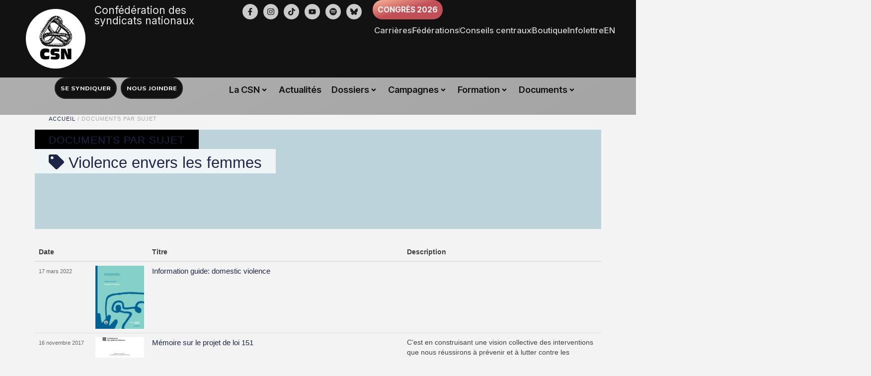

--- FILE ---
content_type: text/html; charset=UTF-8
request_url: https://www.csn.qc.ca/documents-par-sujet/?sujet=violence-envers-les-femmes
body_size: 38227
content:

<!DOCTYPE html>
<html lang="fr-FR">
<head>
	<meta charset="UTF-8">
	<meta name="viewport" content="width=device-width, initial-scale=1.0, viewport-fit=cover" />		<title>Documents par sujet &#x2d; CSN &#8211; Confédération des syndicats nationaux</title>
	<style>img:is([sizes="auto" i], [sizes^="auto," i]) { contain-intrinsic-size: 3000px 1500px }</style>
	
<!-- The SEO Framework : par Sybre Waaijer -->
<meta name="robots" content="max-snippet:-1,max-image-preview:standard,max-video-preview:-1" />
<link rel="canonical" href="https://www.csn.qc.ca/documents-par-sujet/" />
<link rel="shortlink" href="https://www.csn.qc.ca/?p=55189" />
<meta property="og:type" content="website" />
<meta property="og:locale" content="fr_FR" />
<meta property="og:site_name" content="CSN &#8211; Confédération des syndicats nationaux" />
<meta property="og:title" content="Documents par sujet" />
<meta property="og:url" content="https://www.csn.qc.ca/documents-par-sujet/" />
<meta property="og:image" content="https://www.csn.qc.ca/wp-content/uploads/2019/05/csn-logo.png" />
<meta property="og:image:width" content="300" />
<meta property="og:image:height" content="300" />
<meta name="twitter:card" content="summary_large_image" />
<meta name="twitter:site" content="@laCSN" />
<meta name="twitter:title" content="Documents par sujet" />
<meta name="twitter:image" content="https://www.csn.qc.ca/wp-content/uploads/2019/05/csn-logo.png" />
<!-- / The SEO Framework : par Sybre Waaijer | 9.48ms meta | 1.45ms boot -->

<link rel='dns-prefetch' href='//maxcdn.bootstrapcdn.com' />
<link rel="alternate" type="application/rss+xml" title="CSN - Confédération des syndicats nationaux &raquo; Flux" href="https://www.csn.qc.ca/feed/" />
<link rel="alternate" type="application/rss+xml" title="CSN - Confédération des syndicats nationaux &raquo; Flux des commentaires" href="https://www.csn.qc.ca/comments/feed/" />
<script type="text/javascript">
/* <![CDATA[ */
window._wpemojiSettings = {"baseUrl":"https:\/\/s.w.org\/images\/core\/emoji\/16.0.1\/72x72\/","ext":".png","svgUrl":"https:\/\/s.w.org\/images\/core\/emoji\/16.0.1\/svg\/","svgExt":".svg","source":{"concatemoji":"https:\/\/www.csn.qc.ca\/wp-includes\/js\/wp-emoji-release.min.js?ver=6.8.3"}};
/*! This file is auto-generated */
!function(s,n){var o,i,e;function c(e){try{var t={supportTests:e,timestamp:(new Date).valueOf()};sessionStorage.setItem(o,JSON.stringify(t))}catch(e){}}function p(e,t,n){e.clearRect(0,0,e.canvas.width,e.canvas.height),e.fillText(t,0,0);var t=new Uint32Array(e.getImageData(0,0,e.canvas.width,e.canvas.height).data),a=(e.clearRect(0,0,e.canvas.width,e.canvas.height),e.fillText(n,0,0),new Uint32Array(e.getImageData(0,0,e.canvas.width,e.canvas.height).data));return t.every(function(e,t){return e===a[t]})}function u(e,t){e.clearRect(0,0,e.canvas.width,e.canvas.height),e.fillText(t,0,0);for(var n=e.getImageData(16,16,1,1),a=0;a<n.data.length;a++)if(0!==n.data[a])return!1;return!0}function f(e,t,n,a){switch(t){case"flag":return n(e,"\ud83c\udff3\ufe0f\u200d\u26a7\ufe0f","\ud83c\udff3\ufe0f\u200b\u26a7\ufe0f")?!1:!n(e,"\ud83c\udde8\ud83c\uddf6","\ud83c\udde8\u200b\ud83c\uddf6")&&!n(e,"\ud83c\udff4\udb40\udc67\udb40\udc62\udb40\udc65\udb40\udc6e\udb40\udc67\udb40\udc7f","\ud83c\udff4\u200b\udb40\udc67\u200b\udb40\udc62\u200b\udb40\udc65\u200b\udb40\udc6e\u200b\udb40\udc67\u200b\udb40\udc7f");case"emoji":return!a(e,"\ud83e\udedf")}return!1}function g(e,t,n,a){var r="undefined"!=typeof WorkerGlobalScope&&self instanceof WorkerGlobalScope?new OffscreenCanvas(300,150):s.createElement("canvas"),o=r.getContext("2d",{willReadFrequently:!0}),i=(o.textBaseline="top",o.font="600 32px Arial",{});return e.forEach(function(e){i[e]=t(o,e,n,a)}),i}function t(e){var t=s.createElement("script");t.src=e,t.defer=!0,s.head.appendChild(t)}"undefined"!=typeof Promise&&(o="wpEmojiSettingsSupports",i=["flag","emoji"],n.supports={everything:!0,everythingExceptFlag:!0},e=new Promise(function(e){s.addEventListener("DOMContentLoaded",e,{once:!0})}),new Promise(function(t){var n=function(){try{var e=JSON.parse(sessionStorage.getItem(o));if("object"==typeof e&&"number"==typeof e.timestamp&&(new Date).valueOf()<e.timestamp+604800&&"object"==typeof e.supportTests)return e.supportTests}catch(e){}return null}();if(!n){if("undefined"!=typeof Worker&&"undefined"!=typeof OffscreenCanvas&&"undefined"!=typeof URL&&URL.createObjectURL&&"undefined"!=typeof Blob)try{var e="postMessage("+g.toString()+"("+[JSON.stringify(i),f.toString(),p.toString(),u.toString()].join(",")+"));",a=new Blob([e],{type:"text/javascript"}),r=new Worker(URL.createObjectURL(a),{name:"wpTestEmojiSupports"});return void(r.onmessage=function(e){c(n=e.data),r.terminate(),t(n)})}catch(e){}c(n=g(i,f,p,u))}t(n)}).then(function(e){for(var t in e)n.supports[t]=e[t],n.supports.everything=n.supports.everything&&n.supports[t],"flag"!==t&&(n.supports.everythingExceptFlag=n.supports.everythingExceptFlag&&n.supports[t]);n.supports.everythingExceptFlag=n.supports.everythingExceptFlag&&!n.supports.flag,n.DOMReady=!1,n.readyCallback=function(){n.DOMReady=!0}}).then(function(){return e}).then(function(){var e;n.supports.everything||(n.readyCallback(),(e=n.source||{}).concatemoji?t(e.concatemoji):e.wpemoji&&e.twemoji&&(t(e.twemoji),t(e.wpemoji)))}))}((window,document),window._wpemojiSettings);
/* ]]> */
</script>
<link rel='stylesheet' id='bootstrap-core-css' href='//maxcdn.bootstrapcdn.com/bootstrap/3.3.5/css/bootstrap.min.css?ver=6.8.3' type='text/css' media='all' />
<link rel='stylesheet' id='bootstrap-theme-css' href='//maxcdn.bootstrapcdn.com/bootstrap/3.3.5/css/bootstrap-theme.min.css?ver=6.8.3' type='text/css' media='all' />
<link rel='stylesheet' id='meganav-core-css' href='https://www.csn.qc.ca/wp-content/themes/csnqc/MegaNavbar/assets/css/MegaNavbar.min.css?ver=6.8.3' type='text/css' media='all' />
<link rel='stylesheet' id='meganav-skin-css' href='https://www.csn.qc.ca/wp-content/themes/csnqc/MegaNavbar/assets/css/skins/navbar-blue-light.css?ver=6.8.3' type='text/css' media='all' />
<link rel='stylesheet' id='meganav-anim-css' href='https://www.csn.qc.ca/wp-content/themes/csnqc/MegaNavbar/assets/css/animation/animation.css?ver=6.8.3' type='text/css' media='all' />
<link rel='stylesheet' id='csnqc-style-css' href='https://www.csn.qc.ca/wp-content/themes/csnqc/style.css?ver=1681231444' type='text/css' media='all' />
<link rel='stylesheet' id='override-2018-css' href='https://www.csn.qc.ca/wp-content/themes/csnqc/css/style-2018.css?ver=1543243238' type='text/css' media='all' />
<style id='wp-emoji-styles-inline-css' type='text/css'>

	img.wp-smiley, img.emoji {
		display: inline !important;
		border: none !important;
		box-shadow: none !important;
		height: 1em !important;
		width: 1em !important;
		margin: 0 0.07em !important;
		vertical-align: -0.1em !important;
		background: none !important;
		padding: 0 !important;
	}
</style>
<link rel='stylesheet' id='wp-block-library-css' href='https://www.csn.qc.ca/wp-includes/css/dist/block-library/style.min.css?ver=6.8.3' type='text/css' media='all' />
<style id='classic-theme-styles-inline-css' type='text/css'>
/*! This file is auto-generated */
.wp-block-button__link{color:#fff;background-color:#32373c;border-radius:9999px;box-shadow:none;text-decoration:none;padding:calc(.667em + 2px) calc(1.333em + 2px);font-size:1.125em}.wp-block-file__button{background:#32373c;color:#fff;text-decoration:none}
</style>
<style id='global-styles-inline-css' type='text/css'>
:root{--wp--preset--aspect-ratio--square: 1;--wp--preset--aspect-ratio--4-3: 4/3;--wp--preset--aspect-ratio--3-4: 3/4;--wp--preset--aspect-ratio--3-2: 3/2;--wp--preset--aspect-ratio--2-3: 2/3;--wp--preset--aspect-ratio--16-9: 16/9;--wp--preset--aspect-ratio--9-16: 9/16;--wp--preset--color--black: #000000;--wp--preset--color--cyan-bluish-gray: #abb8c3;--wp--preset--color--white: #ffffff;--wp--preset--color--pale-pink: #f78da7;--wp--preset--color--vivid-red: #cf2e2e;--wp--preset--color--luminous-vivid-orange: #ff6900;--wp--preset--color--luminous-vivid-amber: #fcb900;--wp--preset--color--light-green-cyan: #7bdcb5;--wp--preset--color--vivid-green-cyan: #00d084;--wp--preset--color--pale-cyan-blue: #8ed1fc;--wp--preset--color--vivid-cyan-blue: #0693e3;--wp--preset--color--vivid-purple: #9b51e0;--wp--preset--gradient--vivid-cyan-blue-to-vivid-purple: linear-gradient(135deg,rgba(6,147,227,1) 0%,rgb(155,81,224) 100%);--wp--preset--gradient--light-green-cyan-to-vivid-green-cyan: linear-gradient(135deg,rgb(122,220,180) 0%,rgb(0,208,130) 100%);--wp--preset--gradient--luminous-vivid-amber-to-luminous-vivid-orange: linear-gradient(135deg,rgba(252,185,0,1) 0%,rgba(255,105,0,1) 100%);--wp--preset--gradient--luminous-vivid-orange-to-vivid-red: linear-gradient(135deg,rgba(255,105,0,1) 0%,rgb(207,46,46) 100%);--wp--preset--gradient--very-light-gray-to-cyan-bluish-gray: linear-gradient(135deg,rgb(238,238,238) 0%,rgb(169,184,195) 100%);--wp--preset--gradient--cool-to-warm-spectrum: linear-gradient(135deg,rgb(74,234,220) 0%,rgb(151,120,209) 20%,rgb(207,42,186) 40%,rgb(238,44,130) 60%,rgb(251,105,98) 80%,rgb(254,248,76) 100%);--wp--preset--gradient--blush-light-purple: linear-gradient(135deg,rgb(255,206,236) 0%,rgb(152,150,240) 100%);--wp--preset--gradient--blush-bordeaux: linear-gradient(135deg,rgb(254,205,165) 0%,rgb(254,45,45) 50%,rgb(107,0,62) 100%);--wp--preset--gradient--luminous-dusk: linear-gradient(135deg,rgb(255,203,112) 0%,rgb(199,81,192) 50%,rgb(65,88,208) 100%);--wp--preset--gradient--pale-ocean: linear-gradient(135deg,rgb(255,245,203) 0%,rgb(182,227,212) 50%,rgb(51,167,181) 100%);--wp--preset--gradient--electric-grass: linear-gradient(135deg,rgb(202,248,128) 0%,rgb(113,206,126) 100%);--wp--preset--gradient--midnight: linear-gradient(135deg,rgb(2,3,129) 0%,rgb(40,116,252) 100%);--wp--preset--font-size--small: 13px;--wp--preset--font-size--medium: 20px;--wp--preset--font-size--large: 36px;--wp--preset--font-size--x-large: 42px;--wp--preset--spacing--20: 0.44rem;--wp--preset--spacing--30: 0.67rem;--wp--preset--spacing--40: 1rem;--wp--preset--spacing--50: 1.5rem;--wp--preset--spacing--60: 2.25rem;--wp--preset--spacing--70: 3.38rem;--wp--preset--spacing--80: 5.06rem;--wp--preset--shadow--natural: 6px 6px 9px rgba(0, 0, 0, 0.2);--wp--preset--shadow--deep: 12px 12px 50px rgba(0, 0, 0, 0.4);--wp--preset--shadow--sharp: 6px 6px 0px rgba(0, 0, 0, 0.2);--wp--preset--shadow--outlined: 6px 6px 0px -3px rgba(255, 255, 255, 1), 6px 6px rgba(0, 0, 0, 1);--wp--preset--shadow--crisp: 6px 6px 0px rgba(0, 0, 0, 1);}:where(.is-layout-flex){gap: 0.5em;}:where(.is-layout-grid){gap: 0.5em;}body .is-layout-flex{display: flex;}.is-layout-flex{flex-wrap: wrap;align-items: center;}.is-layout-flex > :is(*, div){margin: 0;}body .is-layout-grid{display: grid;}.is-layout-grid > :is(*, div){margin: 0;}:where(.wp-block-columns.is-layout-flex){gap: 2em;}:where(.wp-block-columns.is-layout-grid){gap: 2em;}:where(.wp-block-post-template.is-layout-flex){gap: 1.25em;}:where(.wp-block-post-template.is-layout-grid){gap: 1.25em;}.has-black-color{color: var(--wp--preset--color--black) !important;}.has-cyan-bluish-gray-color{color: var(--wp--preset--color--cyan-bluish-gray) !important;}.has-white-color{color: var(--wp--preset--color--white) !important;}.has-pale-pink-color{color: var(--wp--preset--color--pale-pink) !important;}.has-vivid-red-color{color: var(--wp--preset--color--vivid-red) !important;}.has-luminous-vivid-orange-color{color: var(--wp--preset--color--luminous-vivid-orange) !important;}.has-luminous-vivid-amber-color{color: var(--wp--preset--color--luminous-vivid-amber) !important;}.has-light-green-cyan-color{color: var(--wp--preset--color--light-green-cyan) !important;}.has-vivid-green-cyan-color{color: var(--wp--preset--color--vivid-green-cyan) !important;}.has-pale-cyan-blue-color{color: var(--wp--preset--color--pale-cyan-blue) !important;}.has-vivid-cyan-blue-color{color: var(--wp--preset--color--vivid-cyan-blue) !important;}.has-vivid-purple-color{color: var(--wp--preset--color--vivid-purple) !important;}.has-black-background-color{background-color: var(--wp--preset--color--black) !important;}.has-cyan-bluish-gray-background-color{background-color: var(--wp--preset--color--cyan-bluish-gray) !important;}.has-white-background-color{background-color: var(--wp--preset--color--white) !important;}.has-pale-pink-background-color{background-color: var(--wp--preset--color--pale-pink) !important;}.has-vivid-red-background-color{background-color: var(--wp--preset--color--vivid-red) !important;}.has-luminous-vivid-orange-background-color{background-color: var(--wp--preset--color--luminous-vivid-orange) !important;}.has-luminous-vivid-amber-background-color{background-color: var(--wp--preset--color--luminous-vivid-amber) !important;}.has-light-green-cyan-background-color{background-color: var(--wp--preset--color--light-green-cyan) !important;}.has-vivid-green-cyan-background-color{background-color: var(--wp--preset--color--vivid-green-cyan) !important;}.has-pale-cyan-blue-background-color{background-color: var(--wp--preset--color--pale-cyan-blue) !important;}.has-vivid-cyan-blue-background-color{background-color: var(--wp--preset--color--vivid-cyan-blue) !important;}.has-vivid-purple-background-color{background-color: var(--wp--preset--color--vivid-purple) !important;}.has-black-border-color{border-color: var(--wp--preset--color--black) !important;}.has-cyan-bluish-gray-border-color{border-color: var(--wp--preset--color--cyan-bluish-gray) !important;}.has-white-border-color{border-color: var(--wp--preset--color--white) !important;}.has-pale-pink-border-color{border-color: var(--wp--preset--color--pale-pink) !important;}.has-vivid-red-border-color{border-color: var(--wp--preset--color--vivid-red) !important;}.has-luminous-vivid-orange-border-color{border-color: var(--wp--preset--color--luminous-vivid-orange) !important;}.has-luminous-vivid-amber-border-color{border-color: var(--wp--preset--color--luminous-vivid-amber) !important;}.has-light-green-cyan-border-color{border-color: var(--wp--preset--color--light-green-cyan) !important;}.has-vivid-green-cyan-border-color{border-color: var(--wp--preset--color--vivid-green-cyan) !important;}.has-pale-cyan-blue-border-color{border-color: var(--wp--preset--color--pale-cyan-blue) !important;}.has-vivid-cyan-blue-border-color{border-color: var(--wp--preset--color--vivid-cyan-blue) !important;}.has-vivid-purple-border-color{border-color: var(--wp--preset--color--vivid-purple) !important;}.has-vivid-cyan-blue-to-vivid-purple-gradient-background{background: var(--wp--preset--gradient--vivid-cyan-blue-to-vivid-purple) !important;}.has-light-green-cyan-to-vivid-green-cyan-gradient-background{background: var(--wp--preset--gradient--light-green-cyan-to-vivid-green-cyan) !important;}.has-luminous-vivid-amber-to-luminous-vivid-orange-gradient-background{background: var(--wp--preset--gradient--luminous-vivid-amber-to-luminous-vivid-orange) !important;}.has-luminous-vivid-orange-to-vivid-red-gradient-background{background: var(--wp--preset--gradient--luminous-vivid-orange-to-vivid-red) !important;}.has-very-light-gray-to-cyan-bluish-gray-gradient-background{background: var(--wp--preset--gradient--very-light-gray-to-cyan-bluish-gray) !important;}.has-cool-to-warm-spectrum-gradient-background{background: var(--wp--preset--gradient--cool-to-warm-spectrum) !important;}.has-blush-light-purple-gradient-background{background: var(--wp--preset--gradient--blush-light-purple) !important;}.has-blush-bordeaux-gradient-background{background: var(--wp--preset--gradient--blush-bordeaux) !important;}.has-luminous-dusk-gradient-background{background: var(--wp--preset--gradient--luminous-dusk) !important;}.has-pale-ocean-gradient-background{background: var(--wp--preset--gradient--pale-ocean) !important;}.has-electric-grass-gradient-background{background: var(--wp--preset--gradient--electric-grass) !important;}.has-midnight-gradient-background{background: var(--wp--preset--gradient--midnight) !important;}.has-small-font-size{font-size: var(--wp--preset--font-size--small) !important;}.has-medium-font-size{font-size: var(--wp--preset--font-size--medium) !important;}.has-large-font-size{font-size: var(--wp--preset--font-size--large) !important;}.has-x-large-font-size{font-size: var(--wp--preset--font-size--x-large) !important;}
:where(.wp-block-post-template.is-layout-flex){gap: 1.25em;}:where(.wp-block-post-template.is-layout-grid){gap: 1.25em;}
:where(.wp-block-columns.is-layout-flex){gap: 2em;}:where(.wp-block-columns.is-layout-grid){gap: 2em;}
:root :where(.wp-block-pullquote){font-size: 1.5em;line-height: 1.6;}
</style>
<link rel='stylesheet' id='ae-pro-css-css' href='https://www.csn.qc.ca/wp-content/plugins/anywhere-elementor-pro/includes/assets/css/ae-pro.min.css?ver=2.29.1' type='text/css' media='all' />
<link rel='stylesheet' id='contact-form-7-css' href='https://www.csn.qc.ca/wp-content/plugins/contact-form-7/includes/css/styles.css?ver=6.1.1' type='text/css' media='all' />
<link rel='stylesheet' id='mc4wp-form-themes-css' href='https://www.csn.qc.ca/wp-content/plugins/mailchimp-for-wp/assets/css/form-themes.css?ver=4.10.6' type='text/css' media='all' />
<link rel='stylesheet' id='jet-menu-public-styles-css' href='https://www.csn.qc.ca/wp-content/plugins/jet-menu/assets/public/css/public.css?ver=2.4.18' type='text/css' media='all' />
<link rel='stylesheet' id='elementor-frontend-css' href='https://www.csn.qc.ca/wp-content/uploads/elementor/css/custom-frontend.min.css?ver=1765777104' type='text/css' media='all' />
<link rel='stylesheet' id='widget-image-css' href='https://www.csn.qc.ca/wp-content/plugins/elementor/assets/css/widget-image.min.css?ver=3.33.3' type='text/css' media='all' />
<link rel='stylesheet' id='widget-heading-css' href='https://www.csn.qc.ca/wp-content/plugins/elementor/assets/css/widget-heading.min.css?ver=3.33.3' type='text/css' media='all' />
<link rel='stylesheet' id='e-animation-pulse-css' href='https://www.csn.qc.ca/wp-content/plugins/elementor/assets/lib/animations/styles/e-animation-pulse.min.css?ver=3.33.3' type='text/css' media='all' />
<link rel='stylesheet' id='widget-social-icons-css' href='https://www.csn.qc.ca/wp-content/plugins/elementor/assets/css/widget-social-icons.min.css?ver=3.33.3' type='text/css' media='all' />
<link rel='stylesheet' id='e-apple-webkit-css' href='https://www.csn.qc.ca/wp-content/uploads/elementor/css/custom-apple-webkit.min.css?ver=1765777104' type='text/css' media='all' />
<link rel='stylesheet' id='widget-divider-css' href='https://www.csn.qc.ca/wp-content/plugins/elementor/assets/css/widget-divider.min.css?ver=3.33.3' type='text/css' media='all' />
<link rel='stylesheet' id='e-animation-slideInLeft-css' href='https://www.csn.qc.ca/wp-content/plugins/elementor/assets/lib/animations/styles/slideInLeft.min.css?ver=3.33.3' type='text/css' media='all' />
<link rel='stylesheet' id='e-animation-slideInRight-css' href='https://www.csn.qc.ca/wp-content/plugins/elementor/assets/lib/animations/styles/slideInRight.min.css?ver=3.33.3' type='text/css' media='all' />
<link rel='stylesheet' id='e-animation-fadeInRight-css' href='https://www.csn.qc.ca/wp-content/plugins/elementor/assets/lib/animations/styles/fadeInRight.min.css?ver=3.33.3' type='text/css' media='all' />
<link rel='stylesheet' id='widget-off-canvas-css' href='https://www.csn.qc.ca/wp-content/plugins/elementor-pro/assets/css/widget-off-canvas.min.css?ver=3.33.2' type='text/css' media='all' />
<link rel='stylesheet' id='widget-icon-list-css' href='https://www.csn.qc.ca/wp-content/uploads/elementor/css/custom-widget-icon-list.min.css?ver=1765777104' type='text/css' media='all' />
<link rel='stylesheet' id='e-sticky-css' href='https://www.csn.qc.ca/wp-content/plugins/elementor-pro/assets/css/modules/sticky.min.css?ver=3.33.2' type='text/css' media='all' />
<link rel='stylesheet' id='widget-form-css' href='https://www.csn.qc.ca/wp-content/plugins/elementor-pro/assets/css/widget-form.min.css?ver=3.33.2' type='text/css' media='all' />
<link rel='stylesheet' id='widget-icon-box-css' href='https://www.csn.qc.ca/wp-content/uploads/elementor/css/custom-widget-icon-box.min.css?ver=1765777104' type='text/css' media='all' />
<link rel='stylesheet' id='swiper-css' href='https://www.csn.qc.ca/wp-content/plugins/elementor/assets/lib/swiper/v8/css/swiper.min.css?ver=8.4.5' type='text/css' media='all' />
<link rel='stylesheet' id='e-swiper-css' href='https://www.csn.qc.ca/wp-content/plugins/elementor/assets/css/conditionals/e-swiper.min.css?ver=3.33.3' type='text/css' media='all' />
<link rel='stylesheet' id='widget-testimonial-carousel-css' href='https://www.csn.qc.ca/wp-content/uploads/elementor/css/custom-pro-widget-testimonial-carousel.min.css?ver=3.33.2' type='text/css' media='all' />
<link rel='stylesheet' id='widget-carousel-module-base-css' href='https://www.csn.qc.ca/wp-content/plugins/elementor-pro/assets/css/widget-carousel-module-base.min.css?ver=3.33.2' type='text/css' media='all' />
<link rel='stylesheet' id='elementor-post-76236-css' href='https://www.csn.qc.ca/wp-content/uploads/elementor/css/post-76236.css?ver=1765777105' type='text/css' media='all' />
<link rel='stylesheet' id='lae-animate-css' href='https://www.csn.qc.ca/wp-content/plugins/addons-for-elementor-premium/assets/css/lib/animate.css?ver=8.3.5' type='text/css' media='all' />
<link rel='stylesheet' id='lae-sliders-styles-css' href='https://www.csn.qc.ca/wp-content/plugins/addons-for-elementor-premium/assets/css/lib/sliders.min.css?ver=8.3.5' type='text/css' media='all' />
<link rel='stylesheet' id='lae-icomoon-styles-css' href='https://www.csn.qc.ca/wp-content/plugins/addons-for-elementor-premium/assets/css/icomoon.css?ver=8.3.5' type='text/css' media='all' />
<link rel='stylesheet' id='lae-frontend-styles-css' href='https://www.csn.qc.ca/wp-content/plugins/addons-for-elementor-premium/assets/css/lae-frontend.css?ver=8.3.5' type='text/css' media='all' />
<link rel='stylesheet' id='lae-grid-styles-css' href='https://www.csn.qc.ca/wp-content/plugins/addons-for-elementor-premium/assets/css/lae-grid.css?ver=8.3.5' type='text/css' media='all' />
<link rel='stylesheet' id='fancybox-css' href='https://www.csn.qc.ca/wp-content/plugins/addons-for-elementor-premium/assets/css/premium/lib/jquery.fancybox.css?ver=8.3.5' type='text/css' media='all' />
<link rel='stylesheet' id='powertip-css' href='https://www.csn.qc.ca/wp-content/plugins/addons-for-elementor-premium/assets/css/premium/lib/powertip.css?ver=8.3.5' type='text/css' media='all' />
<link rel='stylesheet' id='lae-premium-sliders-styles-css' href='https://www.csn.qc.ca/wp-content/plugins/addons-for-elementor-premium/assets/css/premium/lib/sliders.min.css?ver=8.3.5' type='text/css' media='all' />
<link rel='stylesheet' id='lae-blocks-styles-css' href='https://www.csn.qc.ca/wp-content/plugins/addons-for-elementor-premium/assets/css/premium/lae-blocks.css?ver=8.3.5' type='text/css' media='all' />
<link rel='stylesheet' id='lae-widgets-styles-css' href='https://www.csn.qc.ca/wp-content/plugins/addons-for-elementor-premium/assets/css/widgets/lae-widgets.min.css?ver=8.3.5' type='text/css' media='all' />
<link rel='stylesheet' id='lae-premium-widgets-styles-css' href='https://www.csn.qc.ca/wp-content/plugins/addons-for-elementor-premium/assets/css/premium/widgets/lae-widgets.min.css?ver=8.3.5' type='text/css' media='all' />
<link rel='stylesheet' id='font-awesome-5-all-css' href='https://www.csn.qc.ca/wp-content/plugins/elementor/assets/lib/font-awesome/css/all.min.css?ver=3.33.3' type='text/css' media='all' />
<link rel='stylesheet' id='font-awesome-4-shim-css' href='https://www.csn.qc.ca/wp-content/plugins/elementor/assets/lib/font-awesome/css/v4-shims.min.css?ver=3.33.3' type='text/css' media='all' />
<link rel='stylesheet' id='elementor-post-71282-css' href='https://www.csn.qc.ca/wp-content/uploads/elementor/css/post-71282.css?ver=1765777106' type='text/css' media='all' />
<link rel='stylesheet' id='elementor-post-72432-css' href='https://www.csn.qc.ca/wp-content/uploads/elementor/css/post-72432.css?ver=1765777107' type='text/css' media='all' />
<link rel='stylesheet' id='vegas-css-css' href='https://www.csn.qc.ca/wp-content/plugins/anywhere-elementor-pro/includes/assets/lib/vegas/vegas.min.css?ver=2.4.0' type='text/css' media='all' />
<link rel='stylesheet' id='searchwp-forms-css' href='https://www.csn.qc.ca/wp-content/plugins/searchwp/assets/css/frontend/search-forms.min.css?ver=4.5.1' type='text/css' media='all' />
<link rel='stylesheet' id='bdt-uikit-css' href='https://www.csn.qc.ca/wp-content/plugins/bdthemes-element-pack/assets/css/bdt-uikit.css?ver=3.21.7' type='text/css' media='all' />
<link rel='stylesheet' id='ep-helper-css' href='https://www.csn.qc.ca/wp-content/plugins/bdthemes-element-pack/assets/css/ep-helper.css?ver=9.0.7' type='text/css' media='all' />
<link rel='stylesheet' id='elementor-gf-intertight-css' href='https://fonts.googleapis.com/css?family=Inter+Tight:100,100italic,200,200italic,300,300italic,400,400italic,500,500italic,600,600italic,700,700italic,800,800italic,900,900italic&#038;display=auto' type='text/css' media='all' />
<link rel='stylesheet' id='elementor-gf-inter-css' href='https://fonts.googleapis.com/css?family=Inter:100,100italic,200,200italic,300,300italic,400,400italic,500,500italic,600,600italic,700,700italic,800,800italic,900,900italic&#038;display=auto' type='text/css' media='all' />
<link rel='stylesheet' id='elementor-gf-firasans-css' href='https://fonts.googleapis.com/css?family=Fira+Sans:100,100italic,200,200italic,300,300italic,400,400italic,500,500italic,600,600italic,700,700italic,800,800italic,900,900italic&#038;display=auto' type='text/css' media='all' />
<link rel='stylesheet' id='elementor-gf-nunito-css' href='https://fonts.googleapis.com/css?family=Nunito:100,100italic,200,200italic,300,300italic,400,400italic,500,500italic,600,600italic,700,700italic,800,800italic,900,900italic&#038;display=auto' type='text/css' media='all' />
<link rel='stylesheet' id='elementor-gf-pavanam-css' href='https://fonts.googleapis.com/css?family=Pavanam:100,100italic,200,200italic,300,300italic,400,400italic,500,500italic,600,600italic,700,700italic,800,800italic,900,900italic&#038;display=auto' type='text/css' media='all' />
<link rel='stylesheet' id='elementor-gf-robotoflex-css' href='https://fonts.googleapis.com/css?family=Roboto+Flex:100,100italic,200,200italic,300,300italic,400,400italic,500,500italic,600,600italic,700,700italic,800,800italic,900,900italic&#038;display=auto' type='text/css' media='all' />
<link rel='stylesheet' id='elementor-gf-robotocondensed-css' href='https://fonts.googleapis.com/css?family=Roboto+Condensed:100,100italic,200,200italic,300,300italic,400,400italic,500,500italic,600,600italic,700,700italic,800,800italic,900,900italic&#038;display=auto' type='text/css' media='all' />
<link rel='stylesheet' id='elementor-gf-roboto-css' href='https://fonts.googleapis.com/css?family=Roboto:100,100italic,200,200italic,300,300italic,400,400italic,500,500italic,600,600italic,700,700italic,800,800italic,900,900italic&#038;display=auto' type='text/css' media='all' />
<link rel='stylesheet' id='elementor-gf-ptserif-css' href='https://fonts.googleapis.com/css?family=PT+Serif:100,100italic,200,200italic,300,300italic,400,400italic,500,500italic,600,600italic,700,700italic,800,800italic,900,900italic&#038;display=auto' type='text/css' media='all' />
<script type="text/javascript" src="https://www.csn.qc.ca/wp-includes/js/jquery/jquery.min.js?ver=3.7.1" id="jquery-core-js"></script>
<script type="text/javascript" src="https://www.csn.qc.ca/wp-includes/js/jquery/jquery-migrate.min.js?ver=3.4.1" id="jquery-migrate-js"></script>
<script type="text/javascript" src="https://www.csn.qc.ca/wp-content/plugins/elementor/assets/lib/font-awesome/js/v4-shims.min.js?ver=3.33.3" id="font-awesome-4-shim-js"></script>
<link rel="https://api.w.org/" href="https://www.csn.qc.ca/wp-json/" /><link rel="alternate" title="JSON" type="application/json" href="https://www.csn.qc.ca/wp-json/wp/v2/pages/55189" /><link rel="EditURI" type="application/rsd+xml" title="RSD" href="https://www.csn.qc.ca/xmlrpc.php?rsd" />
<link rel="alternate" title="oEmbed (JSON)" type="application/json+oembed" href="https://www.csn.qc.ca/wp-json/oembed/1.0/embed?url=https%3A%2F%2Fwww.csn.qc.ca%2Fdocuments-par-sujet%2F" />
<link rel="alternate" title="oEmbed (XML)" type="text/xml+oembed" href="https://www.csn.qc.ca/wp-json/oembed/1.0/embed?url=https%3A%2F%2Fwww.csn.qc.ca%2Fdocuments-par-sujet%2F&#038;format=xml" />
        <script type="text/javascript">
            ( function () {
                window.lae_fs = { can_use_premium_code: true};
            } )();
        </script>
        <style type='text/css'> .ae_data .elementor-editor-element-setting {
            display:none !important;
            }
            </style><script type="application/ld+json">{"@context":"https://schema.org","@type":"WorkersUnion","name":"CSN - Confédération des syndicats nationaux","legalName":"Confédération des syndicats nationaux","url":"https://www.csn.qc.ca","logo":{"@type":"ImageObject","url":"https://www.csn.qc.ca/wp-content/uploads/2022/04/csn_logo.png"},"description":"Syndicat québécois fondé en 1921, représentant plus de 330 000 membres dans tous les secteurs d’activité.","foundingDate":"","address":{"@type":"PostalAddress","streetAddress":"1601, avenue De Lorimier","addressLocality":"Montréal","addressRegion":"Québec","postalCode":"H2K 4M5","addressCountry":"CA"},"contactPoint":[{"@type":"ContactPoint","contactType":"customer support","telephone":"+1-800-947-6177","availableLanguage":["fr","en"],"url":"https://www.csn.qc.ca/nous-joindre/"},{"@type":"ContactPoint","contactType":"media","telephone":"+1-514-598-2155","availableLanguage":["fr","en"],"url":"https://www.csn.qc.ca/nous-joindre/"}],"sameAs":["https://www.facebook.com/lacsn","https://www.instagram.com/mouvementcsn/","http://www.vimeo.com/lacsn","https://www.youtube.com/user/csnqc","https://www.tiktok.com/@mouvementcsn","https://bsky.app/profile/lacsn.bsky.social","https://www.linkedin.com/company/conf%C3%A9d%C3%A9ration-des-syndicats-nationaux-csn-/"]}</script><style>
	.elementor-button{box-shadow:none!important}
	.elementor-button:hover{opacity:0.8}
</style>
			<style>
				.e-con.e-parent:nth-of-type(n+4):not(.e-lazyloaded):not(.e-no-lazyload),
				.e-con.e-parent:nth-of-type(n+4):not(.e-lazyloaded):not(.e-no-lazyload) * {
					background-image: none !important;
				}
				@media screen and (max-height: 1024px) {
					.e-con.e-parent:nth-of-type(n+3):not(.e-lazyloaded):not(.e-no-lazyload),
					.e-con.e-parent:nth-of-type(n+3):not(.e-lazyloaded):not(.e-no-lazyload) * {
						background-image: none !important;
					}
				}
				@media screen and (max-height: 640px) {
					.e-con.e-parent:nth-of-type(n+2):not(.e-lazyloaded):not(.e-no-lazyload),
					.e-con.e-parent:nth-of-type(n+2):not(.e-lazyloaded):not(.e-no-lazyload) * {
						background-image: none !important;
					}
				}
			</style>
			<link rel="icon" href="https://www.csn.qc.ca/wp-content/uploads/2019/05/csn-logo-150x150.png" sizes="32x32" />
<link rel="icon" href="https://www.csn.qc.ca/wp-content/uploads/2019/05/csn-logo-300x300.png" sizes="192x192" />
<link rel="apple-touch-icon" href="https://www.csn.qc.ca/wp-content/uploads/2019/05/csn-logo-300x300.png" />
<meta name="msapplication-TileImage" content="https://www.csn.qc.ca/wp-content/uploads/2019/05/csn-logo-300x300.png" />
		<style type="text/css" id="wp-custom-css">
			/*
Vous pouvez ajouter du CSS personnalisé ici.

Cliquez sur l’icône d’aide ci-dessus pour en savoir plus.
*/

a:visited {
   /* color: #0099cc; */
}

.page-links a:link, .page-links a:visited, .page-links a:active, .page-links a:hover {
    color: #337ab7;
}

blockquote{
    font-size: 24px!important;
    margin: 1.5em 10px;
    padding: 0.5em 10px 2em 10px;
    font-family: assistant, sans-serif;
	}

blockquote p {
    font-size: 19px!important;
    line-height: 1.3em!important;
}

ul.page-links > li.page_item_has_children > a{
    color: #3B3B3B
}

li.csnqc_type_de_document ul a:link, li.csnqc_type_de_document ul a:visited,
li.csnqc_type_de_document ul a:active,
li.csnqc_type_de_document ul a:hover{
    color: #337ab7;
}

.elementor-slideshow__footer{display:none;}

.menu-item-65798 ul li {
margin-top: 5px;
margin-bottom:5px !important;
}

.menu-item-65798 ul.sub-menu li > a {
border-left: solid 4px white;
}

.congres-content .su-button-style-flat {
margin-top: 20px;
align: center;
font-family: "DINNextW01-CondensedBol", sans-serif;
}

.mobile-en-route-menu,
#menu-elections-2018 {
background-color: rgba(0,0,0,0.8);
}

/** Start Envato Elements CSS: Business Coach (65-3-2b72c82c903c8e46932615136ba35dc1) **/

/* Kit 62 Custom Styling - use with the Advanced options of the element it affects */

/* Fancy Titles */
.envato-kit-62-ttl-mixed .elementor-heading-title b {
    color: #46eeaa;
    font-weight: bold;
}

.envato-kit-62-ttl-mixed .elementor-heading-title i {
    font-weight: normal;
    text-transform: lowercase;
    font-family: "Lora", Sans-serif;
    font-style: italic;
}

/* Subtitles */
.envato-kit-62-ttl-green h6, .envato-kit-62-ttl-white h6 {
    position: relative;
    width: auto !important;
    display: inline-block !important;
}

.envato-kit-62-ttl-green h6:before, .envato-kit-62-ttl-white h6:before {
    position: absolute;
    content: '';
    top: 0;
    bottom: 0;
    margin: 13px auto 0 -65px;
    width: 40px;
    height: 2px;
}

.envato-kit-62-ttl-green h6:before {
    background-color: rgb(72, 207, 173);
}

.envato-kit-62-ttl-white h6:before {
    background-color: rgb(255, 255, 255);
}

/* Forms */
.envato-kit-62-form textarea, .envato-kit-62-form input, .envato-kit-62-form-transparent textarea, .envato-kit-62-form-transparent input {
    background: rgba(255, 255, 255, 0.3) !important;
    padding: 22px 35px !important;
    min-height: 100%;
}

.envato-kit-62-form input, .envato-kit-62-form-transparent input {
    height: 100% !important;
    min-height: 100% !important;
    vertical-align: middle;
}

.envato-kit-62-form-solid input, .envato-kit-62-form-solid textarea {
    padding: 22px 35px !important;
}

/* Oversize Images */
.envato-kit-62-oversize {
    width: 130%;
}

@media (max-width: 767px) {
    .envato-kit-62-oversize {
        width: 100%;
    }

}

.envato-kit-62-form-transparent button {
    background: none !important;
    height: 100%;
}

.envato-kit-62-btn-transparent .elementor-button {
    background: transparent !important;
}

/* Lists */
.envato-kit-62-list ul {
    padding-left: 20px;
}

.envato-kit-62-list ul li {
    position: relative;
    list-style-type: none;
    margin: 10px 0;
}

.envato-kit-62-list ul li:before {
    position: absolute;
    content: '';
    width: 6px;
    height: 6px;
    left: -20px;
    top: 13px;
    border-radius: 100%;
    background-color: #48cfad;
}

/* Image Buttons */
.envato-kit-62-img-btm .elementor-widget {
    position: static;
}

.envato-kit-62-img-btm .elementor-testimonial-image {
    position: absolute;
    bottom: -105px;
    left: 0;
    right: 0;
    margin: auto !important;
}

/* Transparent sections */
.envato-kit-62-bg-transparent h3 {
    position: absolute;
    bottom: 20px;
    left: 0;
    right: 0;
    padding: 15px 0 !important;
    background: rgba(82, 204, 173, 0.9);
}

/* Labels */
.envato-kit-62-label {
    position: absolute;
    top: 0;
    left: 0;
    z-index: 1;
    width: 90px;
    height: 90px;
    background: #48cfad;
}

.envato-kit-62-label strong {
    font-size: 34px;
}

.envato-kit-62-label p {
    margin: 0;
}

/* FAQ */
.envato-kit-62-faq .elementor-accordion-item {
    margin-bottom: 6px;
}

.envato-kit-62-faq .elementor-tab-title {
    position: relative;
}

.envato-kit-62-faq .elementor-accordion-icon-right {
    position: absolute;
    top: 0;
    right: 40px;
    bottom: 0;
    margin: auto;
    display: flex !important;
    align-items: center;
    align-content: flex-end;
    justify-content: flex-end;
}

/* Fancy Links */
.envato-kit-62-contact-link a {
    color: #747373;
}

/* Fixes */
.envato-kit-62-testimonials img {
    margin-top: 20px;
}

.envato-kit-62-form .elementor-message-success, .envato-kit-62-form-transparent .elementor-message-success, .envato-kit-62-form-solid .elementor-message-success {
    position: absolute;
    bottom: -10px;
    color: #fff;
    font-family: "Lora", sans-serif;
    font-size: 16px;
    left: 0;
    right: 0;
    text-align: center;
}

.envato-kit-62-form-solid .elementor-message-success {
    color: #747373;
}

@media (max-width: 374px) {
    .envato-kit-62-form .elementor-message-success, .envato-kit-62-form-transparent .elementor-message-success, .envato-kit-62-form-solid .elementor-message-success {
        bottom: -20px;
    }
}

.envato-kit-62-video .elementor-custom-embed-image-overlay:before {
    content: '';
    position: absolute;
    width: 70px;
    height: 70px;
    top: 0;
    bottom: 0;
    right: 0;
    left: 0;
    margin: auto;
    background-color: #48cfad;
}

.envato-kit-62-video .elementor-custom-embed-image-overlay:after {
    content: '';
    position: absolute;
    top: 0;
    bottom: 0;
    left: 50%;
    margin: auto 0 auto -8px;
    border-width: 14px 20px;
    border-color: transparent transparent transparent #fff;
    border-style: solid;
    width: 10px;
    height: 10px;
}

/** End Envato Elements CSS: Business Coach (65-3-2b72c82c903c8e46932615136ba35dc1) **/

.elementor-container .elementor-social-icons-wrapper a:link {
    color: #0099cc
}
.elementor-container .elementor-social-icons-wrapper a:hover {
    color: #fff
}
#header-social a:hover{color:#fff;}


/** Start Block Kit CSS: 141-3-1d55f1e76be9fb1a8d9de88accbe962f **/

.envato-kit-138-bracket .elementor-widget-container > *:before{
	content:"[";
	color:#ffab00;
	display:inline-block;
	margin-right:4px;
	line-height:1em;
	position:relative;
	top:-1px;
}

.envato-kit-138-bracket .elementor-widget-container > *:after{
	content:"]";
	color:#ffab00;
	display:inline-block;
	margin-left:4px;
	line-height:1em;
	position:relative;
	top:-1px;
}

/** End Block Kit CSS: 141-3-1d55f1e76be9fb1a8d9de88accbe962f **/



/** Start Block Kit CSS: 143-3-7969bb877702491bc5ca272e536ada9d **/

.envato-block__preview{overflow: visible;}
/* Material Button Click Effect */
.envato-kit-140-material-hit .menu-item a,
.envato-kit-140-material-button .elementor-button{
  background-position: center;
  transition: background 0.8s;
}
.envato-kit-140-material-hit .menu-item a:hover,
.envato-kit-140-material-button .elementor-button:hover{
  background: radial-gradient(circle, transparent 1%, #fff 1%) center/15000%;
}
.envato-kit-140-material-hit .menu-item a:active,
.envato-kit-140-material-button .elementor-button:active{
  background-color: #FFF;
  background-size: 100%;
  transition: background 0s;
}

/* Field Shadow */
.envato-kit-140-big-shadow-form .elementor-field-textual{
	box-shadow: 0 20px 30px rgba(0,0,0, .05);
}

/* FAQ */
.envato-kit-140-faq .elementor-accordion .elementor-accordion-item{
	border-width: 0 0 1px !important;
}

/* Scrollable Columns */
.envato-kit-140-scrollable{
	 height: 100%;
   overflow: auto;
   overflow-x: hidden;
}

/* ImageBox: No Space */
.envato-kit-140-imagebox-nospace:hover{
	transform: scale(1.1);
	transition: all 0.3s;
}
.envato-kit-140-imagebox-nospace figure{
	line-height: 0;
}

.envato-kit-140-slide .elementor-slide-content{
	background: #FFF;
	margin-left: -60px;
	padding: 1em;
}
.envato-kit-140-carousel .slick-active:not(.slick-current)  img{
	padding: 20px !important;
	transition: all .9s;
}

/** End Block Kit CSS: 143-3-7969bb877702491bc5ca272e536ada9d **/



/** Start Block Kit CSS: 135-3-c665d4805631b9a8bf464e65129b2f58 **/

.envato-block__preview{overflow: visible;}

/** End Block Kit CSS: 135-3-c665d4805631b9a8bf464e65129b2f58 **/



/** Start Block Kit CSS: 142-3-a175df65179b9ef6a5ca9f1b2c0202b9 **/

.envato-block__preview{
	overflow: visible;
}

/* Border Radius */
.envato-kit-139-accordion .elementor-widget-container{
	border-radius: 10px !important;
}
.envato-kit-139-map iframe,
.envato-kit-139-slider .slick-slide,
.envato-kit-139-flipbox .elementor-flip-box div{
		border-radius: 10px !important;

}


/** End Block Kit CSS: 142-3-a175df65179b9ef6a5ca9f1b2c0202b9 **/



/** Start Block Kit CSS: 71-3-d415519effd9e11f35d2438c58ea7ebf **/

.envato-block__preview{overflow: visible;}

/** End Block Kit CSS: 71-3-d415519effd9e11f35d2438c58ea7ebf **/



/** Start Block Kit CSS: 144-3-3a7d335f39a8579c20cdf02f8d462582 **/

.envato-block__preview{overflow: visible;}

/* Envato Kit 141 Custom Styles - Applied to the element under Advanced */

.elementor-headline-animation-type-drop-in .elementor-headline-dynamic-wrapper{
	text-align: center;
}
.envato-kit-141-top-0 h1,
.envato-kit-141-top-0 h2,
.envato-kit-141-top-0 h3,
.envato-kit-141-top-0 h4,
.envato-kit-141-top-0 h5,
.envato-kit-141-top-0 h6,
.envato-kit-141-top-0 p {
	margin-top: 0;
}

.envato-kit-141-newsletter-inline .elementor-field-textual.elementor-size-md {
	padding-left: 1.5rem;
	padding-right: 1.5rem;
}

.envato-kit-141-bottom-0 p {
	margin-bottom: 0;
}

.envato-kit-141-bottom-8 .elementor-price-list .elementor-price-list-item .elementor-price-list-header {
	margin-bottom: .5rem;
}

.envato-kit-141.elementor-widget-testimonial-carousel.elementor-pagination-type-bullets .swiper-container {
	padding-bottom: 52px;
}

.envato-kit-141-display-inline {
	display: inline-block;
}

.envato-kit-141 .elementor-slick-slider ul.slick-dots {
	bottom: -40px;
}

/** End Block Kit CSS: 144-3-3a7d335f39a8579c20cdf02f8d462582 **/



/** Start Block Kit CSS: 136-3-fc37602abad173a9d9d95d89bbe6bb80 **/

.envato-block__preview{overflow: visible !important;}

/** End Block Kit CSS: 136-3-fc37602abad173a9d9d95d89bbe6bb80 **/



/** Start Block Kit CSS: 105-3-0fb64e69c49a8e10692d28840c54ef95 **/

.envato-kit-102-phone-overlay {
	position: absolute !important;
	display: block !important;
	top: 0%;
	left: 0%;
	right: 0%;
	margin: auto;
	z-index: 1;
}

/** End Block Kit CSS: 105-3-0fb64e69c49a8e10692d28840c54ef95 **/



/** Start Block Kit CSS: 33-3-f2d4515681d0cdeb2a000d0405e47669 **/

.envato-kit-30-phone-overlay {
	position: absolute !important;
	display: block !important;
	top: 0%;
	left: 0%;
	right: 0%;
	margin: auto;
	z-index: 1;
}
.envato-kit-30-div-rotate{
	transform: rotate(90deg);
}

/** End Block Kit CSS: 33-3-f2d4515681d0cdeb2a000d0405e47669 **/



/** Start Block Kit CSS: 72-3-34d2cc762876498c8f6be5405a48e6e2 **/

.envato-block__preview{overflow: visible;}

/*Kit 69 Custom Styling for buttons */
.envato-kit-69-slide-btn .elementor-button,
.envato-kit-69-cta-btn .elementor-button,
.envato-kit-69-flip-btn .elementor-button{
	border-left: 0px !important;
	border-bottom: 0px !important;
	border-right: 0px !important;
	padding: 15px 0 0 !important;
}
.envato-kit-69-slide-btn .elementor-slide-button:hover,
.envato-kit-69-cta-btn .elementor-button:hover,
.envato-kit-69-flip-btn .elementor-button:hover{
	margin-bottom: 20px;
}
.envato-kit-69-menu .elementor-nav-menu--main a:hover{
	margin-top: -7px;
	padding-top: 4px;
	border-bottom: 1px solid #FFF;
}
/* Fix menu dropdown width */
.envato-kit-69-menu .elementor-nav-menu--dropdown{
	width: 100% !important;
}

/** End Block Kit CSS: 72-3-34d2cc762876498c8f6be5405a48e6e2 **/

		</style>
		</head>
<body class="wp-singular page-template-default page page-id-55189 wp-theme-csnqc jet-mega-menu-location elementor-default elementor-kit-76236 elementor-page-98839">
		<header data-elementor-type="header" data-elementor-id="71282" class="elementor elementor-71282 elementor-location-header" data-elementor-settings="{&quot;element_pack_global_tooltip_width&quot;:{&quot;unit&quot;:&quot;px&quot;,&quot;size&quot;:&quot;&quot;,&quot;sizes&quot;:[]},&quot;element_pack_global_tooltip_width_widescreen&quot;:{&quot;unit&quot;:&quot;px&quot;,&quot;size&quot;:&quot;&quot;,&quot;sizes&quot;:[]},&quot;element_pack_global_tooltip_width_laptop&quot;:{&quot;unit&quot;:&quot;px&quot;,&quot;size&quot;:&quot;&quot;,&quot;sizes&quot;:[]},&quot;element_pack_global_tooltip_width_tablet_extra&quot;:{&quot;unit&quot;:&quot;px&quot;,&quot;size&quot;:&quot;&quot;,&quot;sizes&quot;:[]},&quot;element_pack_global_tooltip_width_tablet&quot;:{&quot;unit&quot;:&quot;px&quot;,&quot;size&quot;:&quot;&quot;,&quot;sizes&quot;:[]},&quot;element_pack_global_tooltip_width_mobile_extra&quot;:{&quot;unit&quot;:&quot;px&quot;,&quot;size&quot;:&quot;&quot;,&quot;sizes&quot;:[]},&quot;element_pack_global_tooltip_width_mobile&quot;:{&quot;unit&quot;:&quot;px&quot;,&quot;size&quot;:&quot;&quot;,&quot;sizes&quot;:[]},&quot;element_pack_global_tooltip_padding&quot;:{&quot;unit&quot;:&quot;px&quot;,&quot;top&quot;:&quot;&quot;,&quot;right&quot;:&quot;&quot;,&quot;bottom&quot;:&quot;&quot;,&quot;left&quot;:&quot;&quot;,&quot;isLinked&quot;:true},&quot;element_pack_global_tooltip_padding_widescreen&quot;:{&quot;unit&quot;:&quot;px&quot;,&quot;top&quot;:&quot;&quot;,&quot;right&quot;:&quot;&quot;,&quot;bottom&quot;:&quot;&quot;,&quot;left&quot;:&quot;&quot;,&quot;isLinked&quot;:true},&quot;element_pack_global_tooltip_padding_laptop&quot;:{&quot;unit&quot;:&quot;px&quot;,&quot;top&quot;:&quot;&quot;,&quot;right&quot;:&quot;&quot;,&quot;bottom&quot;:&quot;&quot;,&quot;left&quot;:&quot;&quot;,&quot;isLinked&quot;:true},&quot;element_pack_global_tooltip_padding_tablet_extra&quot;:{&quot;unit&quot;:&quot;px&quot;,&quot;top&quot;:&quot;&quot;,&quot;right&quot;:&quot;&quot;,&quot;bottom&quot;:&quot;&quot;,&quot;left&quot;:&quot;&quot;,&quot;isLinked&quot;:true},&quot;element_pack_global_tooltip_padding_tablet&quot;:{&quot;unit&quot;:&quot;px&quot;,&quot;top&quot;:&quot;&quot;,&quot;right&quot;:&quot;&quot;,&quot;bottom&quot;:&quot;&quot;,&quot;left&quot;:&quot;&quot;,&quot;isLinked&quot;:true},&quot;element_pack_global_tooltip_padding_mobile_extra&quot;:{&quot;unit&quot;:&quot;px&quot;,&quot;top&quot;:&quot;&quot;,&quot;right&quot;:&quot;&quot;,&quot;bottom&quot;:&quot;&quot;,&quot;left&quot;:&quot;&quot;,&quot;isLinked&quot;:true},&quot;element_pack_global_tooltip_padding_mobile&quot;:{&quot;unit&quot;:&quot;px&quot;,&quot;top&quot;:&quot;&quot;,&quot;right&quot;:&quot;&quot;,&quot;bottom&quot;:&quot;&quot;,&quot;left&quot;:&quot;&quot;,&quot;isLinked&quot;:true},&quot;element_pack_global_tooltip_border_radius&quot;:{&quot;unit&quot;:&quot;px&quot;,&quot;top&quot;:&quot;&quot;,&quot;right&quot;:&quot;&quot;,&quot;bottom&quot;:&quot;&quot;,&quot;left&quot;:&quot;&quot;,&quot;isLinked&quot;:true},&quot;element_pack_global_tooltip_border_radius_widescreen&quot;:{&quot;unit&quot;:&quot;px&quot;,&quot;top&quot;:&quot;&quot;,&quot;right&quot;:&quot;&quot;,&quot;bottom&quot;:&quot;&quot;,&quot;left&quot;:&quot;&quot;,&quot;isLinked&quot;:true},&quot;element_pack_global_tooltip_border_radius_laptop&quot;:{&quot;unit&quot;:&quot;px&quot;,&quot;top&quot;:&quot;&quot;,&quot;right&quot;:&quot;&quot;,&quot;bottom&quot;:&quot;&quot;,&quot;left&quot;:&quot;&quot;,&quot;isLinked&quot;:true},&quot;element_pack_global_tooltip_border_radius_tablet_extra&quot;:{&quot;unit&quot;:&quot;px&quot;,&quot;top&quot;:&quot;&quot;,&quot;right&quot;:&quot;&quot;,&quot;bottom&quot;:&quot;&quot;,&quot;left&quot;:&quot;&quot;,&quot;isLinked&quot;:true},&quot;element_pack_global_tooltip_border_radius_tablet&quot;:{&quot;unit&quot;:&quot;px&quot;,&quot;top&quot;:&quot;&quot;,&quot;right&quot;:&quot;&quot;,&quot;bottom&quot;:&quot;&quot;,&quot;left&quot;:&quot;&quot;,&quot;isLinked&quot;:true},&quot;element_pack_global_tooltip_border_radius_mobile_extra&quot;:{&quot;unit&quot;:&quot;px&quot;,&quot;top&quot;:&quot;&quot;,&quot;right&quot;:&quot;&quot;,&quot;bottom&quot;:&quot;&quot;,&quot;left&quot;:&quot;&quot;,&quot;isLinked&quot;:true},&quot;element_pack_global_tooltip_border_radius_mobile&quot;:{&quot;unit&quot;:&quot;px&quot;,&quot;top&quot;:&quot;&quot;,&quot;right&quot;:&quot;&quot;,&quot;bottom&quot;:&quot;&quot;,&quot;left&quot;:&quot;&quot;,&quot;isLinked&quot;:true}}" data-elementor-post-type="elementor_library">
			<div class="has_ae_slider elementor-element elementor-element-ba52277 elementor-hidden-desktop elementor-hidden-laptop elementor-hidden-widescreen e-flex e-con-boxed ae-bg-gallery-type-default e-con e-parent" data-id="ba52277" data-element_type="container" data-settings="{&quot;background_background&quot;:&quot;classic&quot;}">
					<div class="e-con-inner">
		<div class="has_ae_slider elementor-element elementor-element-fd75a36 e-con-full e-flex ae-bg-gallery-type-default e-con e-child" data-id="fd75a36" data-element_type="container">
				<div class="elementor-element elementor-element-186846b elementor-widget__width-auto elementor-widget elementor-widget-image" data-id="186846b" data-element_type="widget" data-widget_type="image.default">
																<a href="https://www.csn.qc.ca/">
							<img fetchpriority="high" width="250" height="250" src="https://www.csn.qc.ca/wp-content/uploads/2019/05/logo-csn.png" class="attachment-full size-full wp-image-74945" alt="" srcset="https://www.csn.qc.ca/wp-content/uploads/2019/05/logo-csn.png 250w, https://www.csn.qc.ca/wp-content/uploads/2019/05/logo-csn-150x150.png 150w, https://www.csn.qc.ca/wp-content/uploads/2019/05/logo-csn-120x120.png 120w" sizes="(max-width: 250px) 100vw, 250px" />								</a>
															</div>
				<div class="elementor-element elementor-element-2ec1aef elementor-widget__width-auto elementor-widget elementor-widget-heading" data-id="2ec1aef" data-element_type="widget" data-widget_type="heading.default">
					<h2 class="elementor-heading-title elementor-size-default">Confédération des<br>
syndicats nationaux</h2>				</div>
				</div>
		<div class="has_ae_slider elementor-element elementor-element-c1bf45e e-con-full e-flex ae-bg-gallery-type-default e-con e-child" data-id="c1bf45e" data-element_type="container" data-settings="{&quot;background_background&quot;:&quot;classic&quot;}">
				<div class="elementor-element elementor-element-2624947 elementor-view-default elementor-widget elementor-widget-icon" data-id="2624947" data-element_type="widget" data-widget_type="icon.default">
							<div class="elementor-icon-wrapper">
			<a class="elementor-icon elementor-animation-pulse" href="#elementor-action%3Aaction%3Doff_canvas%3Aopen%26settings%3DeyJpZCI6ImQ4MGFkYmYiLCJkaXNwbGF5TW9kZSI6Im9wZW4ifQ%3D%3D">
			<svg xmlns="http://www.w3.org/2000/svg" width="800px" height="800px" viewBox="0 0 24 24" fill="none"><g id="Menu / Menu_Alt_01"><path id="Vector" d="M12 17H19M5 12H19M5 7H19" stroke="#f3f3f3" stroke-width="2" stroke-linecap="round" stroke-linejoin="round"></path></g></svg>			</a>
		</div>
						</div>
				<div class="elementor-element elementor-element-d80adbf elementor-widget elementor-widget-off-canvas" data-id="d80adbf" data-element_type="widget" data-settings="{&quot;entrance_animation_tablet_extra&quot;:&quot;slideInLeft&quot;,&quot;entrance_animation_tablet&quot;:&quot;slideInRight&quot;,&quot;entrance_animation_mobile&quot;:&quot;fadeInRight&quot;,&quot;exit_animation_tablet_extra&quot;:&quot;slideInRight&quot;,&quot;exit_animation_mobile&quot;:&quot;fadeInRight&quot;}" data-widget_type="off-canvas.default">
							<div id="off-canvas-d80adbf" class="e-off-canvas" role="dialog" aria-hidden="true" aria-label="Off-Canvas-home" aria-modal="true" inert="" data-delay-child-handlers="true">
			<div class="e-off-canvas__overlay"></div>
			<div class="e-off-canvas__main">
				<div class="e-off-canvas__content">
					<div class="has_ae_slider elementor-element elementor-element-f5bdc32 e-con-full e-flex ae-bg-gallery-type-default e-con e-child" data-id="f5bdc32" data-element_type="container" data-settings="{&quot;background_background&quot;:&quot;classic&quot;}">
		<div class="has_ae_slider elementor-element elementor-element-9f6a2ab e-flex e-con-boxed ae-bg-gallery-type-default e-con e-child" data-id="9f6a2ab" data-element_type="container" data-settings="{&quot;background_background&quot;:&quot;classic&quot;}">
					<div class="e-con-inner">
		<div class="has_ae_slider elementor-element elementor-element-189831f e-con-full e-flex ae-bg-gallery-type-default e-con e-child" data-id="189831f" data-element_type="container">
				<div class="elementor-element elementor-element-52e0c3a elementor-view-default elementor-widget elementor-widget-icon" data-id="52e0c3a" data-element_type="widget" data-widget_type="icon.default">
							<div class="elementor-icon-wrapper">
			<a class="elementor-icon" href="#elementor-action%3Aaction%3Doff_canvas%3Aclose%26settings%3DeyJpZCI6ImQ4MGFkYmYiLCJkaXNwbGF5TW9kZSI6ImNsb3NlIn0%3D">
			<svg xmlns="http://www.w3.org/2000/svg" width="800px" height="800px" viewBox="0 0 24 24" fill="none"><path fill-rule="evenodd" clip-rule="evenodd" d="M5.29289 5.29289C5.68342 4.90237 6.31658 4.90237 6.70711 5.29289L12 10.5858L17.2929 5.29289C17.6834 4.90237 18.3166 4.90237 18.7071 5.29289C19.0976 5.68342 19.0976 6.31658 18.7071 6.70711L13.4142 12L18.7071 17.2929C19.0976 17.6834 19.0976 18.3166 18.7071 18.7071C18.3166 19.0976 17.6834 19.0976 17.2929 18.7071L12 13.4142L6.70711 18.7071C6.31658 19.0976 5.68342 19.0976 5.29289 18.7071C4.90237 18.3166 4.90237 17.6834 5.29289 17.2929L10.5858 12L5.29289 6.70711C4.90237 6.31658 4.90237 5.68342 5.29289 5.29289Z" fill="#f3f3f3" stroke="currentColor"></path></svg>			</a>
		</div>
						</div>
				<div class="elementor-element elementor-element-4010701 elementor-widget elementor-widget-heading" data-id="4010701" data-element_type="widget" data-widget_type="heading.default">
					<span class="elementor-heading-title elementor-size-default"><a href="#elementor-action%3Aaction%3Doff_canvas%3Aclose%26settings%3DeyJpZCI6ImQ4MGFkYmYiLCJkaXNwbGF5TW9kZSI6ImNsb3NlIn0%3D">Fermer</a></span>				</div>
				</div>
				<div class="elementor-element elementor-element-947c7d0 elementor-shape-circle elementor-grid-0 e-grid-align-center elementor-widget elementor-widget-social-icons" data-id="947c7d0" data-element_type="widget" data-widget_type="social-icons.default">
							<div class="elementor-social-icons-wrapper elementor-grid" role="list">
							<span class="elementor-grid-item" role="listitem">
					<a class="elementor-icon elementor-social-icon elementor-social-icon-facebook-f elementor-repeater-item-4ff2c0b" href="http://www.facebook.com/lacsn" target="_blank">
						<span class="elementor-screen-only">Facebook-f</span>
						<svg aria-hidden="true" class="e-font-icon-svg e-fab-facebook-f" viewBox="0 0 320 512" xmlns="http://www.w3.org/2000/svg"><path d="M279.14 288l14.22-92.66h-88.91v-60.13c0-25.35 12.42-50.06 52.24-50.06h40.42V6.26S260.43 0 225.36 0c-73.22 0-121.08 44.38-121.08 124.72v70.62H22.89V288h81.39v224h100.17V288z"></path></svg>					</a>
				</span>
							<span class="elementor-grid-item" role="listitem">
					<a class="elementor-icon elementor-social-icon elementor-social-icon-instagram elementor-repeater-item-37836ad" href="https://www.instagram.com/mouvementcsn/" target="_blank">
						<span class="elementor-screen-only">Instagram</span>
						<svg aria-hidden="true" class="e-font-icon-svg e-fab-instagram" viewBox="0 0 448 512" xmlns="http://www.w3.org/2000/svg"><path d="M224.1 141c-63.6 0-114.9 51.3-114.9 114.9s51.3 114.9 114.9 114.9S339 319.5 339 255.9 287.7 141 224.1 141zm0 189.6c-41.1 0-74.7-33.5-74.7-74.7s33.5-74.7 74.7-74.7 74.7 33.5 74.7 74.7-33.6 74.7-74.7 74.7zm146.4-194.3c0 14.9-12 26.8-26.8 26.8-14.9 0-26.8-12-26.8-26.8s12-26.8 26.8-26.8 26.8 12 26.8 26.8zm76.1 27.2c-1.7-35.9-9.9-67.7-36.2-93.9-26.2-26.2-58-34.4-93.9-36.2-37-2.1-147.9-2.1-184.9 0-35.8 1.7-67.6 9.9-93.9 36.1s-34.4 58-36.2 93.9c-2.1 37-2.1 147.9 0 184.9 1.7 35.9 9.9 67.7 36.2 93.9s58 34.4 93.9 36.2c37 2.1 147.9 2.1 184.9 0 35.9-1.7 67.7-9.9 93.9-36.2 26.2-26.2 34.4-58 36.2-93.9 2.1-37 2.1-147.8 0-184.8zM398.8 388c-7.8 19.6-22.9 34.7-42.6 42.6-29.5 11.7-99.5 9-132.1 9s-102.7 2.6-132.1-9c-19.6-7.8-34.7-22.9-42.6-42.6-11.7-29.5-9-99.5-9-132.1s-2.6-102.7 9-132.1c7.8-19.6 22.9-34.7 42.6-42.6 29.5-11.7 99.5-9 132.1-9s102.7-2.6 132.1 9c19.6 7.8 34.7 22.9 42.6 42.6 11.7 29.5 9 99.5 9 132.1s2.7 102.7-9 132.1z"></path></svg>					</a>
				</span>
							<span class="elementor-grid-item" role="listitem">
					<a class="elementor-icon elementor-social-icon elementor-social-icon-tiktok elementor-repeater-item-fa75a45" href="https://www.tiktok.com/@mouvementcsn" target="_blank">
						<span class="elementor-screen-only">Tiktok</span>
						<svg aria-hidden="true" class="e-font-icon-svg e-fab-tiktok" viewBox="0 0 448 512" xmlns="http://www.w3.org/2000/svg"><path d="M448,209.91a210.06,210.06,0,0,1-122.77-39.25V349.38A162.55,162.55,0,1,1,185,188.31V278.2a74.62,74.62,0,1,0,52.23,71.18V0l88,0a121.18,121.18,0,0,0,1.86,22.17h0A122.18,122.18,0,0,0,381,102.39a121.43,121.43,0,0,0,67,20.14Z"></path></svg>					</a>
				</span>
							<span class="elementor-grid-item" role="listitem">
					<a class="elementor-icon elementor-social-icon elementor-social-icon-youtube elementor-repeater-item-34b0eb0" href="https://www.youtube.com/user/csnqc" target="_blank">
						<span class="elementor-screen-only">Youtube</span>
						<svg aria-hidden="true" class="e-font-icon-svg e-fab-youtube" viewBox="0 0 576 512" xmlns="http://www.w3.org/2000/svg"><path d="M549.655 124.083c-6.281-23.65-24.787-42.276-48.284-48.597C458.781 64 288 64 288 64S117.22 64 74.629 75.486c-23.497 6.322-42.003 24.947-48.284 48.597-11.412 42.867-11.412 132.305-11.412 132.305s0 89.438 11.412 132.305c6.281 23.65 24.787 41.5 48.284 47.821C117.22 448 288 448 288 448s170.78 0 213.371-11.486c23.497-6.321 42.003-24.171 48.284-47.821 11.412-42.867 11.412-132.305 11.412-132.305s0-89.438-11.412-132.305zm-317.51 213.508V175.185l142.739 81.205-142.739 81.201z"></path></svg>					</a>
				</span>
							<span class="elementor-grid-item" role="listitem">
					<a class="elementor-icon elementor-social-icon elementor-social-icon-spotify elementor-repeater-item-ddbb2a4" href="https://open.spotify.com/show/6ry4Hr55LXdIq4bfypKdvz" target="_blank">
						<span class="elementor-screen-only">Spotify</span>
						<svg aria-hidden="true" class="e-font-icon-svg e-fab-spotify" viewBox="0 0 496 512" xmlns="http://www.w3.org/2000/svg"><path d="M248 8C111.1 8 0 119.1 0 256s111.1 248 248 248 248-111.1 248-248S384.9 8 248 8zm100.7 364.9c-4.2 0-6.8-1.3-10.7-3.6-62.4-37.6-135-39.2-206.7-24.5-3.9 1-9 2.6-11.9 2.6-9.7 0-15.8-7.7-15.8-15.8 0-10.3 6.1-15.2 13.6-16.8 81.9-18.1 165.6-16.5 237 26.2 6.1 3.9 9.7 7.4 9.7 16.5s-7.1 15.4-15.2 15.4zm26.9-65.6c-5.2 0-8.7-2.3-12.3-4.2-62.5-37-155.7-51.9-238.6-29.4-4.8 1.3-7.4 2.6-11.9 2.6-10.7 0-19.4-8.7-19.4-19.4s5.2-17.8 15.5-20.7c27.8-7.8 56.2-13.6 97.8-13.6 64.9 0 127.6 16.1 177 45.5 8.1 4.8 11.3 11 11.3 19.7-.1 10.8-8.5 19.5-19.4 19.5zm31-76.2c-5.2 0-8.4-1.3-12.9-3.9-71.2-42.5-198.5-52.7-280.9-29.7-3.6 1-8.1 2.6-12.9 2.6-13.2 0-23.3-10.3-23.3-23.6 0-13.6 8.4-21.3 17.4-23.9 35.2-10.3 74.6-15.2 117.5-15.2 73 0 149.5 15.2 205.4 47.8 7.8 4.5 12.9 10.7 12.9 22.6 0 13.6-11 23.3-23.2 23.3z"></path></svg>					</a>
				</span>
							<span class="elementor-grid-item" role="listitem">
					<a class="elementor-icon elementor-social-icon elementor-social-icon- elementor-repeater-item-9fc611c" href="https://bsky.app/profile/lacsn.bsky.social" target="_blank">
						<span class="elementor-screen-only"></span>
						<svg xmlns="http://www.w3.org/2000/svg" viewBox="0 0 512 512"><path d="M111.8 62.2C170.2 105.9 233 194.7 256 242.4c23-47.6 85.8-136.4 144.2-180.2c42.1-31.6 110.3-56 110.3 21.8c0 15.5-8.9 130.5-14.1 149.2C478.2 298 412 314.6 353.1 304.5c102.9 17.5 129.1 75.5 72.5 133.5c-107.4 110.2-154.3-27.6-166.3-62.9l0 0c-1.7-4.9-2.6-7.8-3.3-7.8s-1.6 3-3.3 7.8l0 0c-12 35.3-59 173.1-166.3 62.9c-56.5-58-30.4-116 72.5-133.5C100 314.6 33.8 298 15.7 233.1C10.4 214.4 1.5 99.4 1.5 83.9c0-77.8 68.2-53.4 110.3-21.8z"></path></svg>					</a>
				</span>
					</div>
						</div>
					</div>
				</div>
		<div class="has_ae_slider elementor-element elementor-element-5204a1b e-con-full e-flex ae-bg-gallery-type-default e-con e-child" data-id="5204a1b" data-element_type="container">
				<div class="elementor-element elementor-element-934cab6 elementor-tablet-align-center elementor-align-center elementor-widget elementor-widget-button" data-id="934cab6" data-element_type="widget" data-widget_type="button.default">
										<a class="elementor-button elementor-button-link elementor-size-sm" href="https://www.csn.qc.ca/congres">
						<span class="elementor-button-content-wrapper">
									<span class="elementor-button-text">Congrès 2026</span>
					</span>
					</a>
								</div>
				</div>
		<div class="has_ae_slider elementor-element elementor-element-35a33d6 e-flex e-con-boxed ae-bg-gallery-type-default e-con e-child" data-id="35a33d6" data-element_type="container" data-settings="{&quot;background_background&quot;:&quot;classic&quot;}">
					<div class="e-con-inner">
		<div class="has_ae_slider elementor-element elementor-element-8820627 e-con-full e-flex ae-bg-gallery-type-default e-con e-child" data-id="8820627" data-element_type="container" data-settings="{&quot;background_background&quot;:&quot;classic&quot;}">
				<div class="elementor-element elementor-element-b7d26a1 elementor-widget-divider--view-line elementor-widget elementor-widget-divider" data-id="b7d26a1" data-element_type="widget" data-widget_type="divider.default">
							<div class="elementor-divider">
			<span class="elementor-divider-separator">
						</span>
		</div>
						</div>
				<div class="elementor-element elementor-element-11a3ba5 elementor-widget elementor-widget-heading" data-id="11a3ba5" data-element_type="widget" data-widget_type="heading.default">
					<h2 class="elementor-heading-title elementor-size-default">Se Syndiquer</h2>				</div>
				<div class="elementor-element elementor-element-2cba6f1 elementor-widget-divider--view-line elementor-widget elementor-widget-divider" data-id="2cba6f1" data-element_type="widget" data-widget_type="divider.default">
							<div class="elementor-divider">
			<span class="elementor-divider-separator">
						</span>
		</div>
						</div>
				<div class="elementor-element elementor-element-3592341 elementor-widget elementor-widget-heading" data-id="3592341" data-element_type="widget" data-widget_type="heading.default">
					<h2 class="elementor-heading-title elementor-size-default">Nous joindre</h2>				</div>
				<div class="elementor-element elementor-element-f059a5d elementor-widget-divider--view-line elementor-widget elementor-widget-divider" data-id="f059a5d" data-element_type="widget" data-widget_type="divider.default">
							<div class="elementor-divider">
			<span class="elementor-divider-separator">
						</span>
		</div>
						</div>
				<div class="elementor-element elementor-element-9ef58cb elementor-widget elementor-widget-heading" data-id="9ef58cb" data-element_type="widget" data-widget_type="heading.default">
					<p class="elementor-heading-title elementor-size-default"><a href="https://www.csn.qc.ca/actualites/">Actualités</a></p>				</div>
				<div class="elementor-element elementor-element-fb56e72 elementor-widget-divider--view-line elementor-widget elementor-widget-divider" data-id="fb56e72" data-element_type="widget" data-widget_type="divider.default">
							<div class="elementor-divider">
			<span class="elementor-divider-separator">
						</span>
		</div>
						</div>
				<div class="elementor-element elementor-element-b93a5fb elementor-widget elementor-widget-heading" data-id="b93a5fb" data-element_type="widget" data-widget_type="heading.default">
					<h2 class="elementor-heading-title elementor-size-default"><a href="https://www.csn.qc.ca/federations">Fédérations</a></h2>				</div>
				<div class="elementor-element elementor-element-dea58f3 elementor-widget-divider--view-line elementor-widget elementor-widget-divider" data-id="dea58f3" data-element_type="widget" data-widget_type="divider.default">
							<div class="elementor-divider">
			<span class="elementor-divider-separator">
						</span>
		</div>
						</div>
				<div class="elementor-element elementor-element-0b2f9cd elementor-widget elementor-widget-heading" data-id="0b2f9cd" data-element_type="widget" data-widget_type="heading.default">
					<h2 class="elementor-heading-title elementor-size-default"><a href="https://www.csn.qc.ca/conseils-centraux">Conseils centraux</a></h2>				</div>
				<div class="elementor-element elementor-element-e24daa6 elementor-widget-divider--view-line elementor-widget elementor-widget-divider" data-id="e24daa6" data-element_type="widget" data-widget_type="divider.default">
							<div class="elementor-divider">
			<span class="elementor-divider-separator">
						</span>
		</div>
						</div>
				<div class="elementor-element elementor-element-da92c44 elementor-widget elementor-widget-heading" data-id="da92c44" data-element_type="widget" data-widget_type="heading.default">
					<p class="elementor-heading-title elementor-size-default"><a href="https://www.csn.qc.ca/mouvement/embauche/">Carrières</a></p>				</div>
				<div class="elementor-element elementor-element-b313412 elementor-widget-divider--view-line elementor-widget elementor-widget-divider" data-id="b313412" data-element_type="widget" data-widget_type="divider.default">
							<div class="elementor-divider">
			<span class="elementor-divider-separator">
						</span>
		</div>
						</div>
				<div class="elementor-element elementor-element-2869668 elementor-widget elementor-widget-heading" data-id="2869668" data-element_type="widget" data-widget_type="heading.default">
					<p class="elementor-heading-title elementor-size-default">Documents</p>				</div>
				<div class="elementor-element elementor-element-c87902a elementor-widget-divider--view-line elementor-widget elementor-widget-divider" data-id="c87902a" data-element_type="widget" data-widget_type="divider.default">
							<div class="elementor-divider">
			<span class="elementor-divider-separator">
						</span>
		</div>
						</div>
				<div class="elementor-element elementor-element-e2d74c0 elementor-widget elementor-widget-heading" data-id="e2d74c0" data-element_type="widget" data-widget_type="heading.default">
					<p class="elementor-heading-title elementor-size-default"><a href="https://boutique.csn.qc.ca/">Boutique CSN</a></p>				</div>
				<div class="elementor-element elementor-element-daec31e elementor-widget-divider--view-line elementor-widget elementor-widget-divider" data-id="daec31e" data-element_type="widget" data-widget_type="divider.default">
							<div class="elementor-divider">
			<span class="elementor-divider-separator">
						</span>
		</div>
						</div>
				<div class="elementor-element elementor-element-1a6ea64 elementor-widget elementor-widget-heading" data-id="1a6ea64" data-element_type="widget" data-widget_type="heading.default">
					<p class="elementor-heading-title elementor-size-default"><a href="https://www.csn.qc.ca/formation/">Formation</a></p>				</div>
				<div class="elementor-element elementor-element-ffd0f67 elementor-widget-divider--view-line elementor-widget elementor-widget-divider" data-id="ffd0f67" data-element_type="widget" data-widget_type="divider.default">
							<div class="elementor-divider">
			<span class="elementor-divider-separator">
						</span>
		</div>
						</div>
				</div>
					</div>
				</div>
				</div>
						</div>
			</div>
		</div>
						</div>
				</div>
					</div>
				</div>
				<section class="has_ae_slider elementor-section elementor-top-section elementor-element elementor-element-dbc7e38 elementor-section-content-middle elementor-hidden-desktop elementor-hidden-phone elementor-section-full_width elementor-section-stretched elementor-reverse-tablet elementor-hidden-laptop elementor-hidden-widescreen elementor-section-height-default elementor-section-height-default ae-bg-gallery-type-default" data-id="dbc7e38" data-element_type="section" id="headersearch-tablet" data-settings="{&quot;stretch_section&quot;:&quot;section-stretched&quot;}">
						<div class="elementor-container elementor-column-gap-no">
					<div class="has_ae_slider elementor-column elementor-col-100 elementor-top-column elementor-element elementor-element-a867efd ae-bg-gallery-type-default" data-id="a867efd" data-element_type="column">
			<div class="elementor-widget-wrap elementor-element-populated">
						<div class="elementor-element elementor-element-e1065f7 elementor-widget elementor-widget-shortcode" data-id="e1065f7" data-element_type="widget" data-widget_type="shortcode.default">
							<div class="elementor-shortcode"><form class="navbar-form-expanded-v2 navbar-form" role="search" action="/search-wpsolr/" method="get">
                                <div class="input-group">
                                        <input id="nav_search_box" type="text" class="form-control" placeholder="Rechercher" name="wpsolr_q" autocomplete="off"><ul class="wdm_ul typeahead wdm-dropdown-menu"></ul>
                                        <span class="input-group-btn"><button class="btn btn-default" type="submit"><svg class="svg-inline--fa fa-search fa-w-16" aria-hidden="true" data-prefix="fa" data-icon="search" role="img" xmlns="http://www.w3.org/2000/svg" viewBox="0 0 512 512" data-fa-i2svg=""><path fill="currentColor" d="M505 442.7L405.3 343c-4.5-4.5-10.6-7-17-7H372c27.6-35.3 44-79.7 44-128C416 93.1 322.9 0 208 0S0 93.1 0 208s93.1 208 208 208c48.3 0 92.7-16.4 128-44v16.3c0 6.4 2.5 12.5 7 17l99.7 99.7c9.4 9.4 24.6 9.4 33.9 0l28.3-28.3c9.4-9.4 9.4-24.6.1-34zM208 336c-70.7 0-128-57.2-128-128 0-70.7 57.2-128 128-128 70.7 0 128 57.2 128 128 0 70.7-57.2 128-128 128z"></path></svg><!-- <i class="fa fa-search"></i> -->&nbsp;</button></span>
                                </div>
                        </form></div>
						</div>
					</div>
		</div>
					</div>
		</section>
		<div class="has_ae_slider elementor-element elementor-element-d9f4613 elementor-hidden-desktop elementor-hidden-phone e-con-full elementor-hidden-laptop elementor-hidden-widescreen e-flex ae-bg-gallery-type-default e-con e-parent" data-id="d9f4613" data-element_type="container" id="headersearch-tablet">
		<div class="has_ae_slider elementor-element elementor-element-466df65 e-con-full e-flex ae-bg-gallery-type-default e-con e-child" data-id="466df65" data-element_type="container">
				<div class="elementor-element elementor-element-2e85988 elementor-widget elementor-widget-shortcode" data-id="2e85988" data-element_type="widget" data-widget_type="shortcode.default">
							<div class="elementor-shortcode"><form class="navbar-form-expanded-v2 navbar-form" role="search" action="/search-wpsolr/" method="get">
                                <div class="input-group">
                                        <input id="nav_search_box" type="text" class="form-control" placeholder="Rechercher" name="wpsolr_q" autocomplete="off"><ul class="wdm_ul typeahead wdm-dropdown-menu"></ul>
                                        <span class="input-group-btn"><button class="btn btn-default" type="submit"><svg class="svg-inline--fa fa-search fa-w-16" aria-hidden="true" data-prefix="fa" data-icon="search" role="img" xmlns="http://www.w3.org/2000/svg" viewBox="0 0 512 512" data-fa-i2svg=""><path fill="currentColor" d="M505 442.7L405.3 343c-4.5-4.5-10.6-7-17-7H372c27.6-35.3 44-79.7 44-128C416 93.1 322.9 0 208 0S0 93.1 0 208s93.1 208 208 208c48.3 0 92.7-16.4 128-44v16.3c0 6.4 2.5 12.5 7 17l99.7 99.7c9.4 9.4 24.6 9.4 33.9 0l28.3-28.3c9.4-9.4 9.4-24.6.1-34zM208 336c-70.7 0-128-57.2-128-128 0-70.7 57.2-128 128-128 70.7 0 128 57.2 128 128 0 70.7-57.2 128-128 128z"></path></svg><!-- <i class="fa fa-search"></i> -->&nbsp;</button></span>
                                </div>
                        </form></div>
						</div>
				</div>
				</div>
		<div class="has_ae_slider elementor-element elementor-element-fe173ca elementor-hidden-tablet elementor-hidden-mobile elementor-hidden-tablet_extra elementor-hidden-mobile_extra e-flex e-con-boxed ae-bg-gallery-type-default e-con e-parent" data-id="fe173ca" data-element_type="container" data-settings="{&quot;background_background&quot;:&quot;classic&quot;}">
					<div class="e-con-inner">
		<div class="has_ae_slider elementor-element elementor-element-4c11a8c e-con-full e-flex ae-bg-gallery-type-default e-con e-child" data-id="4c11a8c" data-element_type="container">
				<div class="elementor-element elementor-element-a8f0aba elementor-widget__width-auto e-transform elementor-widget elementor-widget-image" data-id="a8f0aba" data-element_type="widget" data-settings="{&quot;_transform_scale_effect_hover&quot;:{&quot;unit&quot;:&quot;px&quot;,&quot;size&quot;:1.08,&quot;sizes&quot;:[]},&quot;_transform_scale_effect_hover_widescreen&quot;:{&quot;unit&quot;:&quot;px&quot;,&quot;size&quot;:&quot;&quot;,&quot;sizes&quot;:[]},&quot;_transform_scale_effect_hover_laptop&quot;:{&quot;unit&quot;:&quot;px&quot;,&quot;size&quot;:&quot;&quot;,&quot;sizes&quot;:[]},&quot;_transform_scale_effect_hover_tablet_extra&quot;:{&quot;unit&quot;:&quot;px&quot;,&quot;size&quot;:&quot;&quot;,&quot;sizes&quot;:[]},&quot;_transform_scale_effect_hover_tablet&quot;:{&quot;unit&quot;:&quot;px&quot;,&quot;size&quot;:&quot;&quot;,&quot;sizes&quot;:[]},&quot;_transform_scale_effect_hover_mobile_extra&quot;:{&quot;unit&quot;:&quot;px&quot;,&quot;size&quot;:&quot;&quot;,&quot;sizes&quot;:[]},&quot;_transform_scale_effect_hover_mobile&quot;:{&quot;unit&quot;:&quot;px&quot;,&quot;size&quot;:&quot;&quot;,&quot;sizes&quot;:[]}}" title="Logo CSN" data-widget_type="image.default">
																<a href="https://www.csn.qc.ca/" title="Logo du centenaire de la CSN">
							<img src="https://www.csn.qc.ca/wp-content/uploads/elementor/thumbs/csn_logo-qnvxew30v3g94ad0tv9lsfyazmbak7xa679br995ng.webp" title="csn_logo" alt="Logo de la CSN" loading="lazy" />								</a>
															</div>
				<div class="elementor-element elementor-element-b7810be elementor-widget__width-auto elementor-widget elementor-widget-heading" data-id="b7810be" data-element_type="widget" data-widget_type="heading.default">
					<h2 class="elementor-heading-title elementor-size-default">Confédération des<br>
syndicats nationaux</h2>				</div>
				</div>
		<div class="has_ae_slider elementor-element elementor-element-c370dbb header-right e-con-full e-flex ae-bg-gallery-type-default e-con e-child" data-id="c370dbb" data-element_type="container" data-settings="{&quot;background_background&quot;:&quot;classic&quot;}">
		<div class="has_ae_slider elementor-element elementor-element-83f4915 e-con-full e-flex ae-bg-gallery-type-default e-con e-child" data-id="83f4915" data-element_type="container">
				<div class="elementor-element elementor-element-9dae1eb elementor-shape-circle elementor-grid-0 e-grid-align-center elementor-widget elementor-widget-social-icons" data-id="9dae1eb" data-element_type="widget" data-widget_type="social-icons.default">
							<div class="elementor-social-icons-wrapper elementor-grid" role="list">
							<span class="elementor-grid-item" role="listitem">
					<a class="elementor-icon elementor-social-icon elementor-social-icon-facebook-f elementor-repeater-item-4ff2c0b" href="http://www.facebook.com/lacsn" target="_blank">
						<span class="elementor-screen-only">Facebook-f</span>
						<svg aria-hidden="true" class="e-font-icon-svg e-fab-facebook-f" viewBox="0 0 320 512" xmlns="http://www.w3.org/2000/svg"><path d="M279.14 288l14.22-92.66h-88.91v-60.13c0-25.35 12.42-50.06 52.24-50.06h40.42V6.26S260.43 0 225.36 0c-73.22 0-121.08 44.38-121.08 124.72v70.62H22.89V288h81.39v224h100.17V288z"></path></svg>					</a>
				</span>
							<span class="elementor-grid-item" role="listitem">
					<a class="elementor-icon elementor-social-icon elementor-social-icon-instagram elementor-repeater-item-37836ad" href="https://www.instagram.com/mouvementcsn/" target="_blank">
						<span class="elementor-screen-only">Instagram</span>
						<svg aria-hidden="true" class="e-font-icon-svg e-fab-instagram" viewBox="0 0 448 512" xmlns="http://www.w3.org/2000/svg"><path d="M224.1 141c-63.6 0-114.9 51.3-114.9 114.9s51.3 114.9 114.9 114.9S339 319.5 339 255.9 287.7 141 224.1 141zm0 189.6c-41.1 0-74.7-33.5-74.7-74.7s33.5-74.7 74.7-74.7 74.7 33.5 74.7 74.7-33.6 74.7-74.7 74.7zm146.4-194.3c0 14.9-12 26.8-26.8 26.8-14.9 0-26.8-12-26.8-26.8s12-26.8 26.8-26.8 26.8 12 26.8 26.8zm76.1 27.2c-1.7-35.9-9.9-67.7-36.2-93.9-26.2-26.2-58-34.4-93.9-36.2-37-2.1-147.9-2.1-184.9 0-35.8 1.7-67.6 9.9-93.9 36.1s-34.4 58-36.2 93.9c-2.1 37-2.1 147.9 0 184.9 1.7 35.9 9.9 67.7 36.2 93.9s58 34.4 93.9 36.2c37 2.1 147.9 2.1 184.9 0 35.9-1.7 67.7-9.9 93.9-36.2 26.2-26.2 34.4-58 36.2-93.9 2.1-37 2.1-147.8 0-184.8zM398.8 388c-7.8 19.6-22.9 34.7-42.6 42.6-29.5 11.7-99.5 9-132.1 9s-102.7 2.6-132.1-9c-19.6-7.8-34.7-22.9-42.6-42.6-11.7-29.5-9-99.5-9-132.1s-2.6-102.7 9-132.1c7.8-19.6 22.9-34.7 42.6-42.6 29.5-11.7 99.5-9 132.1-9s102.7-2.6 132.1 9c19.6 7.8 34.7 22.9 42.6 42.6 11.7 29.5 9 99.5 9 132.1s2.7 102.7-9 132.1z"></path></svg>					</a>
				</span>
							<span class="elementor-grid-item" role="listitem">
					<a class="elementor-icon elementor-social-icon elementor-social-icon-tiktok elementor-repeater-item-fa75a45" href="https://www.tiktok.com/@mouvementcsn" target="_blank">
						<span class="elementor-screen-only">Tiktok</span>
						<svg aria-hidden="true" class="e-font-icon-svg e-fab-tiktok" viewBox="0 0 448 512" xmlns="http://www.w3.org/2000/svg"><path d="M448,209.91a210.06,210.06,0,0,1-122.77-39.25V349.38A162.55,162.55,0,1,1,185,188.31V278.2a74.62,74.62,0,1,0,52.23,71.18V0l88,0a121.18,121.18,0,0,0,1.86,22.17h0A122.18,122.18,0,0,0,381,102.39a121.43,121.43,0,0,0,67,20.14Z"></path></svg>					</a>
				</span>
							<span class="elementor-grid-item" role="listitem">
					<a class="elementor-icon elementor-social-icon elementor-social-icon-youtube elementor-repeater-item-34b0eb0" href="https://www.youtube.com/user/csnqc" target="_blank">
						<span class="elementor-screen-only">Youtube</span>
						<svg aria-hidden="true" class="e-font-icon-svg e-fab-youtube" viewBox="0 0 576 512" xmlns="http://www.w3.org/2000/svg"><path d="M549.655 124.083c-6.281-23.65-24.787-42.276-48.284-48.597C458.781 64 288 64 288 64S117.22 64 74.629 75.486c-23.497 6.322-42.003 24.947-48.284 48.597-11.412 42.867-11.412 132.305-11.412 132.305s0 89.438 11.412 132.305c6.281 23.65 24.787 41.5 48.284 47.821C117.22 448 288 448 288 448s170.78 0 213.371-11.486c23.497-6.321 42.003-24.171 48.284-47.821 11.412-42.867 11.412-132.305 11.412-132.305s0-89.438-11.412-132.305zm-317.51 213.508V175.185l142.739 81.205-142.739 81.201z"></path></svg>					</a>
				</span>
							<span class="elementor-grid-item" role="listitem">
					<a class="elementor-icon elementor-social-icon elementor-social-icon-spotify elementor-repeater-item-ddbb2a4" href="https://open.spotify.com/show/6ry4Hr55LXdIq4bfypKdvz" target="_blank">
						<span class="elementor-screen-only">Spotify</span>
						<svg aria-hidden="true" class="e-font-icon-svg e-fab-spotify" viewBox="0 0 496 512" xmlns="http://www.w3.org/2000/svg"><path d="M248 8C111.1 8 0 119.1 0 256s111.1 248 248 248 248-111.1 248-248S384.9 8 248 8zm100.7 364.9c-4.2 0-6.8-1.3-10.7-3.6-62.4-37.6-135-39.2-206.7-24.5-3.9 1-9 2.6-11.9 2.6-9.7 0-15.8-7.7-15.8-15.8 0-10.3 6.1-15.2 13.6-16.8 81.9-18.1 165.6-16.5 237 26.2 6.1 3.9 9.7 7.4 9.7 16.5s-7.1 15.4-15.2 15.4zm26.9-65.6c-5.2 0-8.7-2.3-12.3-4.2-62.5-37-155.7-51.9-238.6-29.4-4.8 1.3-7.4 2.6-11.9 2.6-10.7 0-19.4-8.7-19.4-19.4s5.2-17.8 15.5-20.7c27.8-7.8 56.2-13.6 97.8-13.6 64.9 0 127.6 16.1 177 45.5 8.1 4.8 11.3 11 11.3 19.7-.1 10.8-8.5 19.5-19.4 19.5zm31-76.2c-5.2 0-8.4-1.3-12.9-3.9-71.2-42.5-198.5-52.7-280.9-29.7-3.6 1-8.1 2.6-12.9 2.6-13.2 0-23.3-10.3-23.3-23.6 0-13.6 8.4-21.3 17.4-23.9 35.2-10.3 74.6-15.2 117.5-15.2 73 0 149.5 15.2 205.4 47.8 7.8 4.5 12.9 10.7 12.9 22.6 0 13.6-11 23.3-23.2 23.3z"></path></svg>					</a>
				</span>
							<span class="elementor-grid-item" role="listitem">
					<a class="elementor-icon elementor-social-icon elementor-social-icon- elementor-repeater-item-9fc611c" href="https://bsky.app/profile/lacsn.bsky.social" target="_blank">
						<span class="elementor-screen-only"></span>
						<svg xmlns="http://www.w3.org/2000/svg" viewBox="0 0 512 512"><path d="M111.8 62.2C170.2 105.9 233 194.7 256 242.4c23-47.6 85.8-136.4 144.2-180.2c42.1-31.6 110.3-56 110.3 21.8c0 15.5-8.9 130.5-14.1 149.2C478.2 298 412 314.6 353.1 304.5c102.9 17.5 129.1 75.5 72.5 133.5c-107.4 110.2-154.3-27.6-166.3-62.9l0 0c-1.7-4.9-2.6-7.8-3.3-7.8s-1.6 3-3.3 7.8l0 0c-12 35.3-59 173.1-166.3 62.9c-56.5-58-30.4-116 72.5-133.5C100 314.6 33.8 298 15.7 233.1C10.4 214.4 1.5 99.4 1.5 83.9c0-77.8 68.2-53.4 110.3-21.8z"></path></svg>					</a>
				</span>
					</div>
						</div>
				<div class="elementor-element elementor-element-8f383bb elementor-tablet-align-center elementor-align-right elementor-widget elementor-widget-button" data-id="8f383bb" data-element_type="widget" id="gradient-btn" data-widget_type="button.default">
										<a class="elementor-button elementor-button-link elementor-size-sm" href="https://www.csn.qc.ca/congres">
						<span class="elementor-button-content-wrapper">
									<span class="elementor-button-text">Congrès 2026</span>
					</span>
					</a>
								</div>
				</div>
				<div class="elementor-element elementor-element-f90ca7a elementor-icon-list--layout-inline elementor-align-right header-top-nav elementor-list-item-link-full_width elementor-widget elementor-widget-icon-list" data-id="f90ca7a" data-element_type="widget" id="header-top-nav" data-widget_type="icon-list.default">
							<ul class="elementor-icon-list-items elementor-inline-items">
							<li class="elementor-icon-list-item elementor-inline-item">
											<a href="https://www.csn.qc.ca/mouvement/embauche/">

											<span class="elementor-icon-list-text">Carrières</span>
											</a>
									</li>
								<li class="elementor-icon-list-item elementor-inline-item">
											<a href="https://www.csn.qc.ca/federations">

											<span class="elementor-icon-list-text">Fédérations</span>
											</a>
									</li>
								<li class="elementor-icon-list-item elementor-inline-item">
											<a href="https://www.csn.qc.ca/conseils-centraux">

											<span class="elementor-icon-list-text">Conseils centraux</span>
											</a>
									</li>
								<li class="elementor-icon-list-item elementor-inline-item">
											<a href="https://boutique.csn.qc.ca/">

											<span class="elementor-icon-list-text">Boutique</span>
											</a>
									</li>
								<li class="elementor-icon-list-item elementor-inline-item">
											<a href="https://www.csn.qc.ca/infolettre">

											<span class="elementor-icon-list-text">Infolettre</span>
											</a>
									</li>
								<li class="elementor-icon-list-item elementor-inline-item">
											<a href="https://www.csn.qc.ca/en">

											<span class="elementor-icon-list-text">EN</span>
											</a>
									</li>
						</ul>
						</div>
				</div>
					</div>
				</div>
		<div class="has_ae_slider elementor-element elementor-element-78a6419 elementor-hidden-tablet elementor-hidden-mobile menu-container elementor-hidden-tablet_extra elementor-hidden-mobile_extra e-flex e-con-boxed ae-bg-gallery-type-default e-con e-parent" data-id="78a6419" data-element_type="container" id="menu-container" data-settings="{&quot;background_background&quot;:&quot;gradient&quot;,&quot;sticky&quot;:&quot;top&quot;,&quot;sticky_on&quot;:[&quot;widescreen&quot;,&quot;desktop&quot;,&quot;laptop&quot;,&quot;tablet_extra&quot;,&quot;tablet&quot;,&quot;mobile_extra&quot;,&quot;mobile&quot;],&quot;sticky_offset&quot;:0,&quot;sticky_effects_offset&quot;:0,&quot;sticky_anchor_link_offset&quot;:0}">
					<div class="e-con-inner">
		<div class="has_ae_slider elementor-element elementor-element-6ce1b00 e-con-full e-flex ae-bg-gallery-type-default e-con e-child" data-id="6ce1b00" data-element_type="container" id="menu-contact-btns" data-settings="{&quot;animation&quot;:&quot;none&quot;}">
				<div class="elementor-element elementor-element-0337de4 elementor-tablet-align-center elementor-align-right e-transform elementor-widget elementor-widget-button" data-id="0337de4" data-element_type="widget" data-settings="{&quot;_transform_scale_effect_hover&quot;:{&quot;unit&quot;:&quot;px&quot;,&quot;size&quot;:1.06,&quot;sizes&quot;:[]},&quot;_transform_scale_effect_hover_widescreen&quot;:{&quot;unit&quot;:&quot;px&quot;,&quot;size&quot;:&quot;&quot;,&quot;sizes&quot;:[]},&quot;_transform_scale_effect_hover_laptop&quot;:{&quot;unit&quot;:&quot;px&quot;,&quot;size&quot;:&quot;&quot;,&quot;sizes&quot;:[]},&quot;_transform_scale_effect_hover_tablet_extra&quot;:{&quot;unit&quot;:&quot;px&quot;,&quot;size&quot;:&quot;&quot;,&quot;sizes&quot;:[]},&quot;_transform_scale_effect_hover_tablet&quot;:{&quot;unit&quot;:&quot;px&quot;,&quot;size&quot;:&quot;&quot;,&quot;sizes&quot;:[]},&quot;_transform_scale_effect_hover_mobile_extra&quot;:{&quot;unit&quot;:&quot;px&quot;,&quot;size&quot;:&quot;&quot;,&quot;sizes&quot;:[]},&quot;_transform_scale_effect_hover_mobile&quot;:{&quot;unit&quot;:&quot;px&quot;,&quot;size&quot;:&quot;&quot;,&quot;sizes&quot;:[]}}" data-widget_type="button.default">
										<a class="elementor-button elementor-button-link elementor-size-sm" href="https://www.csn.qc.ca/se-syndiquer/">
						<span class="elementor-button-content-wrapper">
									<span class="elementor-button-text">Se syndiquer</span>
					</span>
					</a>
								</div>
				<div class="elementor-element elementor-element-730c4aa elementor-tablet-align-center elementor-align-right e-transform elementor-widget elementor-widget-button" data-id="730c4aa" data-element_type="widget" data-settings="{&quot;_transform_scale_effect_hover&quot;:{&quot;unit&quot;:&quot;px&quot;,&quot;size&quot;:1.06,&quot;sizes&quot;:[]},&quot;_transform_scale_effect_hover_widescreen&quot;:{&quot;unit&quot;:&quot;px&quot;,&quot;size&quot;:&quot;&quot;,&quot;sizes&quot;:[]},&quot;_transform_scale_effect_hover_laptop&quot;:{&quot;unit&quot;:&quot;px&quot;,&quot;size&quot;:&quot;&quot;,&quot;sizes&quot;:[]},&quot;_transform_scale_effect_hover_tablet_extra&quot;:{&quot;unit&quot;:&quot;px&quot;,&quot;size&quot;:&quot;&quot;,&quot;sizes&quot;:[]},&quot;_transform_scale_effect_hover_tablet&quot;:{&quot;unit&quot;:&quot;px&quot;,&quot;size&quot;:&quot;&quot;,&quot;sizes&quot;:[]},&quot;_transform_scale_effect_hover_mobile_extra&quot;:{&quot;unit&quot;:&quot;px&quot;,&quot;size&quot;:&quot;&quot;,&quot;sizes&quot;:[]},&quot;_transform_scale_effect_hover_mobile&quot;:{&quot;unit&quot;:&quot;px&quot;,&quot;size&quot;:&quot;&quot;,&quot;sizes&quot;:[]}}" data-widget_type="button.default">
										<a class="elementor-button elementor-button-link elementor-size-sm" href="https://www.csn.qc.ca/nous-joindre/">
						<span class="elementor-button-content-wrapper">
									<span class="elementor-button-text">Nous joindre</span>
					</span>
					</a>
								</div>
				</div>
		<div class="has_ae_slider elementor-element elementor-element-3268f02 e-con-full e-flex ae-bg-gallery-type-default e-con e-child" data-id="3268f02" data-element_type="container" id="menu-container-items" data-settings="{&quot;animation&quot;:&quot;none&quot;}">
				<div class="elementor-element elementor-element-e2d441d elementor-widget elementor-widget-jet-mega-menu" data-id="e2d441d" data-element_type="widget" id="mega-menu-main" data-widget_type="jet-mega-menu.default">
				<div class="elementor-widget-container">
					<div class="jet-mega-menu jet-mega-menu--layout-horizontal jet-mega-menu--sub-position-right jet-mega-menu--dropdown-layout-default jet-mega-menu--dropdown-position-right jet-mega-menu--animation-fade jet-mega-menu--location-elementor    " data-settings='{"menuId":"2131","menuUniqId":"69400f6ab632d","rollUp":false,"megaAjaxLoad":false,"layout":"horizontal","subEvent":"hover","subCloseBehavior":"mouseleave","mouseLeaveDelay":485,"subTrigger":"item","subPosition":"right","megaWidthType":"items","megaWidthSelector":"menu-container","breakpoint":768,"signatures":{"template_71423":{"id":71423,"signature":"eadbfe4064363041ec82901f99218d89"},"template_71449":{"id":71449,"signature":"d73f2bfad02ceab520119bc981b57c54"},"template_71485":{"id":71485,"signature":"4fe569ba3d01202bb2dcbcd55d9e9dcf"},"template_74149":{"id":74149,"signature":"dbaf736a4ecde1be8c97fe2f6952259f"}}}'><div class="jet-mega-menu-toggle" role="button" tabindex="0" aria-label="Open/Close Menu"><div class="jet-mega-menu-toggle-icon jet-mega-menu-toggle-icon--default-state"><svg class="e-font-icon-svg e-fas-bars" viewBox="0 0 448 512" xmlns="http://www.w3.org/2000/svg"><path d="M16 132h416c8.837 0 16-7.163 16-16V76c0-8.837-7.163-16-16-16H16C7.163 60 0 67.163 0 76v40c0 8.837 7.163 16 16 16zm0 160h416c8.837 0 16-7.163 16-16v-40c0-8.837-7.163-16-16-16H16c-8.837 0-16 7.163-16 16v40c0 8.837 7.163 16 16 16zm0 160h416c8.837 0 16-7.163 16-16v-40c0-8.837-7.163-16-16-16H16c-8.837 0-16 7.163-16 16v40c0 8.837 7.163 16 16 16z"></path></svg></div><div class="jet-mega-menu-toggle-icon jet-mega-menu-toggle-icon--opened-state"><svg class="e-font-icon-svg e-fas-times" viewBox="0 0 352 512" xmlns="http://www.w3.org/2000/svg"><path d="M242.72 256l100.07-100.07c12.28-12.28 12.28-32.19 0-44.48l-22.24-22.24c-12.28-12.28-32.19-12.28-44.48 0L176 189.28 75.93 89.21c-12.28-12.28-32.19-12.28-44.48 0L9.21 111.45c-12.28 12.28-12.28 32.19 0 44.48L109.28 256 9.21 356.07c-12.28 12.28-12.28 32.19 0 44.48l22.24 22.24c12.28 12.28 32.2 12.28 44.48 0L176 322.72l100.07 100.07c12.28 12.28 32.2 12.28 44.48 0l22.24-22.24c12.28-12.28 12.28-32.19 0-44.48L242.72 256z"></path></svg></div></div><nav class="jet-mega-menu-container" aria-label="Main nav"><ul class="jet-mega-menu-list"><li id="jet-mega-menu-item-71391" class="jet-mega-menu-item jet-mega-menu-item-type-custom jet-mega-menu-item-object-custom jet-mega-menu-item--mega jet-mega-menu-item-has-children jet-mega-menu-item--top-level jet-mega-menu-item-71391"><div class="jet-mega-menu-item__inner" role="button" tabindex="0" aria-haspopup="true" aria-expanded="false" aria-label="La CSN"><a href="#" class="jet-mega-menu-item__link jet-mega-menu-item__link--top-level"><div class="jet-mega-menu-item__title"><div class="jet-mega-menu-item__label">La CSN</div></div></a><div class="jet-mega-menu-item__dropdown"><svg class="e-font-icon-svg e-fas-angle-down" viewBox="0 0 320 512" xmlns="http://www.w3.org/2000/svg"><path d="M143 352.3L7 216.3c-9.4-9.4-9.4-24.6 0-33.9l22.6-22.6c9.4-9.4 24.6-9.4 33.9 0l96.4 96.4 96.4-96.4c9.4-9.4 24.6-9.4 33.9 0l22.6 22.6c9.4 9.4 9.4 24.6 0 33.9l-136 136c-9.2 9.4-24.4 9.4-33.8 0z"></path></svg></div></div><div class="jet-mega-menu-mega-container" data-template-id="71423" data-template-content="elementor" data-position="default"><div class="jet-mega-menu-mega-container__inner"><style>.elementor-71423 .elementor-element.elementor-element-7ea9aa57 > .elementor-container{max-width:825px;min-height:200px;}.elementor-71423 .elementor-element.elementor-element-26259a9a:not(.elementor-motion-effects-element-type-background) > .elementor-widget-wrap, .elementor-71423 .elementor-element.elementor-element-26259a9a > .elementor-widget-wrap > .elementor-motion-effects-container > .elementor-motion-effects-layer{background-color:#ffffff;}.elementor-bc-flex-widget .elementor-71423 .elementor-element.elementor-element-26259a9a.elementor-column .elementor-widget-wrap{align-items:center;}.elementor-71423 .elementor-element.elementor-element-26259a9a.elementor-column.elementor-element[data-element_type="column"] > .elementor-widget-wrap.elementor-element-populated{align-content:center;align-items:center;}.elementor-71423 .elementor-element.elementor-element-26259a9a > .elementor-widget-wrap > .elementor-widget:not(.elementor-widget__width-auto):not(.elementor-widget__width-initial):not(:last-child):not(.elementor-absolute){--kit-widget-spacing:20px;}.elementor-71423 .elementor-element.elementor-element-26259a9a > .elementor-element-populated{transition:background 0.3s, border 0.3s, border-radius 0.3s, box-shadow 0.3s;margin:-6px 0px 0px 30px;--e-column-margin-right:0px;--e-column-margin-left:30px;padding:0.5px 0px 0.5px 0px;}.elementor-71423 .elementor-element.elementor-element-26259a9a > .elementor-element-populated > .elementor-background-overlay{transition:background 0.3s, border-radius 0.3s, opacity 0.3s;}.elementor-71423 .elementor-element.elementor-element-81e4355{--display:flex;--min-height:225px;--flex-direction:row;--container-widget-width:calc( ( 1 - var( --container-widget-flex-grow ) ) * 100% );--container-widget-height:100%;--container-widget-flex-grow:1;--container-widget-align-self:stretch;--flex-wrap-mobile:wrap;--align-items:stretch;--gap:0px 0px;--row-gap:0px;--column-gap:0px;}.elementor-71423 .elementor-element.elementor-element-630e83e{--display:flex;--justify-content:flex-start;--gap:0px 0px;--row-gap:0px;--column-gap:0px;}.elementor-widget-heading .elementor-heading-title{font-family:var( --e-global-typography-primary-font-family ), Sans-serif;font-size:var( --e-global-typography-primary-font-size );font-weight:var( --e-global-typography-primary-font-weight );color:var( --e-global-color-primary );}.elementor-71423 .elementor-element.elementor-element-a619387{margin:1rem 0rem calc(var(--kit-widget-spacing, 0px) + 0.5rem) 0rem;}.elementor-71423 .elementor-element.elementor-element-a619387 .elementor-heading-title{font-family:"Inter Tight", Sans-serif;font-size:1.4rem;font-weight:700;color:var( --e-global-color-de76345 );}.elementor-widget-icon-list .elementor-icon-list-item:not(:last-child):after{border-color:var( --e-global-color-text );}.elementor-widget-icon-list .elementor-icon-list-icon i{color:var( --e-global-color-primary );}.elementor-widget-icon-list .elementor-icon-list-icon svg{fill:var( --e-global-color-primary );}.elementor-widget-icon-list .elementor-icon-list-item > .elementor-icon-list-text, .elementor-widget-icon-list .elementor-icon-list-item > a{font-family:var( --e-global-typography-text-font-family ), Sans-serif;font-weight:var( --e-global-typography-text-font-weight );}.elementor-widget-icon-list .elementor-icon-list-text{color:var( --e-global-color-secondary );}.elementor-71423 .elementor-element.elementor-element-27b75ef{margin:0px 0px calc(var(--kit-widget-spacing, 0px) + 0px) 0px;border-style:none;border-radius:0px 0px 0px 0px;--e-icon-list-icon-size:14px;--icon-vertical-offset:0px;}.elementor-71423 .elementor-element.elementor-element-27b75ef .elementor-icon-list-icon i{transition:color 0.3s;}.elementor-71423 .elementor-element.elementor-element-27b75ef .elementor-icon-list-icon svg{transition:fill 0.3s;}.elementor-71423 .elementor-element.elementor-element-27b75ef .elementor-icon-list-item > .elementor-icon-list-text, .elementor-71423 .elementor-element.elementor-element-27b75ef .elementor-icon-list-item > a{font-family:"Inter Tight", Sans-serif;font-size:1.2rem;font-weight:600;line-height:1.4em;}.elementor-71423 .elementor-element.elementor-element-27b75ef .elementor-icon-list-text{color:#1080AB;transition:color 0.3s;}.elementor-71423 .elementor-element.elementor-element-27b75ef .elementor-icon-list-item:hover .elementor-icon-list-text{color:#d84d4a;}.elementor-71423 .elementor-element.elementor-element-41967c5{margin:1rem 0rem calc(var(--kit-widget-spacing, 0px) + 0.5rem) 0rem;}.elementor-71423 .elementor-element.elementor-element-41967c5 .elementor-heading-title{font-family:"Inter Tight", Sans-serif;font-size:1.4rem;font-weight:700;color:var( --e-global-color-de76345 );}.elementor-71423 .elementor-element.elementor-element-9c5ee88{border-style:none;border-radius:0px 0px 0px 0px;--e-icon-list-icon-size:14px;--icon-vertical-offset:0px;}.elementor-71423 .elementor-element.elementor-element-9c5ee88 .elementor-icon-list-icon i{transition:color 0.3s;}.elementor-71423 .elementor-element.elementor-element-9c5ee88 .elementor-icon-list-icon svg{transition:fill 0.3s;}.elementor-71423 .elementor-element.elementor-element-9c5ee88 .elementor-icon-list-item > .elementor-icon-list-text, .elementor-71423 .elementor-element.elementor-element-9c5ee88 .elementor-icon-list-item > a{font-family:"Inter Tight", Sans-serif;font-size:1.2rem;font-weight:600;line-height:1.4em;}.elementor-71423 .elementor-element.elementor-element-9c5ee88 .elementor-icon-list-text{color:#1080AB;transition:color 0.3s;}.elementor-71423 .elementor-element.elementor-element-9c5ee88 .elementor-icon-list-item:hover .elementor-icon-list-text{color:#d84d4a;}.elementor-71423 .elementor-element.elementor-element-8534d85{--display:flex;--justify-content:flex-start;--gap:0px 0px;--row-gap:0px;--column-gap:0px;}.elementor-71423 .elementor-element.elementor-element-9f2620d{margin:1rem 0rem calc(var(--kit-widget-spacing, 0px) + 0.5rem) 0rem;}.elementor-71423 .elementor-element.elementor-element-9f2620d .elementor-heading-title{font-family:"Inter Tight", Sans-serif;font-size:1.4rem;font-weight:700;color:var( --e-global-color-de76345 );}.elementor-71423 .elementor-element.elementor-element-7ab8476{margin:0px 0px calc(var(--kit-widget-spacing, 0px) + 0px) 0px;border-style:none;border-radius:0px 0px 0px 0px;--e-icon-list-icon-size:14px;--icon-vertical-offset:0px;}.elementor-71423 .elementor-element.elementor-element-7ab8476 .elementor-icon-list-icon i{transition:color 0.3s;}.elementor-71423 .elementor-element.elementor-element-7ab8476 .elementor-icon-list-icon svg{transition:fill 0.3s;}.elementor-71423 .elementor-element.elementor-element-7ab8476 .elementor-icon-list-item > .elementor-icon-list-text, .elementor-71423 .elementor-element.elementor-element-7ab8476 .elementor-icon-list-item > a{font-family:"Inter Tight", Sans-serif;font-size:1.2rem;font-weight:600;line-height:1.4em;}.elementor-71423 .elementor-element.elementor-element-7ab8476 .elementor-icon-list-text{color:#1080AB;transition:color 0.3s;}.elementor-71423 .elementor-element.elementor-element-7ab8476 .elementor-icon-list-item:hover .elementor-icon-list-text{color:#d84d4a;}.elementor-71423 .elementor-element.elementor-element-79306fa{margin:1rem 0rem calc(var(--kit-widget-spacing, 0px) + 0.5rem) 0rem;}.elementor-71423 .elementor-element.elementor-element-79306fa .elementor-heading-title{font-family:"Inter Tight", Sans-serif;font-size:1.4rem;font-weight:700;color:var( --e-global-color-de76345 );}.elementor-71423 .elementor-element.elementor-element-355d515{margin:0px 0px calc(var(--kit-widget-spacing, 0px) + 0px) 0px;border-style:none;border-radius:0px 0px 0px 0px;--e-icon-list-icon-size:14px;--icon-vertical-offset:0px;}.elementor-71423 .elementor-element.elementor-element-355d515 .elementor-icon-list-icon i{transition:color 0.3s;}.elementor-71423 .elementor-element.elementor-element-355d515 .elementor-icon-list-icon svg{transition:fill 0.3s;}.elementor-71423 .elementor-element.elementor-element-355d515 .elementor-icon-list-item > .elementor-icon-list-text, .elementor-71423 .elementor-element.elementor-element-355d515 .elementor-icon-list-item > a{font-family:"Inter Tight", Sans-serif;font-size:1.2rem;font-weight:600;line-height:1.4em;}.elementor-71423 .elementor-element.elementor-element-355d515 .elementor-icon-list-text{color:#1080AB;transition:color 0.3s;}.elementor-71423 .elementor-element.elementor-element-355d515 .elementor-icon-list-item:hover .elementor-icon-list-text{color:#d84d4a;}.elementor-71423 .elementor-element.elementor-element-e353eac{--display:flex;--justify-content:flex-start;--gap:0px 0px;--row-gap:0px;--column-gap:0px;}.elementor-71423 .elementor-element.elementor-element-039512b{margin:1rem 0rem calc(var(--kit-widget-spacing, 0px) + 0.5rem) 0rem;}.elementor-71423 .elementor-element.elementor-element-039512b .elementor-heading-title{font-family:"Inter Tight", Sans-serif;font-size:1.4rem;font-weight:700;color:var( --e-global-color-de76345 );}.elementor-71423 .elementor-element.elementor-element-e1f6bdd{margin:0px 0px calc(var(--kit-widget-spacing, 0px) + 0px) 0px;border-style:none;border-radius:0px 0px 0px 0px;--e-icon-list-icon-size:14px;--icon-vertical-offset:0px;}.elementor-71423 .elementor-element.elementor-element-e1f6bdd .elementor-icon-list-icon i{transition:color 0.3s;}.elementor-71423 .elementor-element.elementor-element-e1f6bdd .elementor-icon-list-icon svg{transition:fill 0.3s;}.elementor-71423 .elementor-element.elementor-element-e1f6bdd .elementor-icon-list-item > .elementor-icon-list-text, .elementor-71423 .elementor-element.elementor-element-e1f6bdd .elementor-icon-list-item > a{font-family:"Inter Tight", Sans-serif;font-size:1.2rem;font-weight:600;line-height:1.4em;}.elementor-71423 .elementor-element.elementor-element-e1f6bdd .elementor-icon-list-text{color:#1080AB;transition:color 0.3s;}.elementor-71423 .elementor-element.elementor-element-e1f6bdd .elementor-icon-list-item:hover .elementor-icon-list-text{color:#d84d4a;}.elementor-71423 .elementor-element.elementor-element-9712cfe{margin:1rem 0rem calc(var(--kit-widget-spacing, 0px) + 0.5rem) 0rem;}.elementor-71423 .elementor-element.elementor-element-9712cfe .elementor-heading-title{font-family:"Inter Tight", Sans-serif;font-size:1.4rem;font-weight:700;color:var( --e-global-color-de76345 );}.elementor-71423 .elementor-element.elementor-element-840f614{margin:0px 0px calc(var(--kit-widget-spacing, 0px) + 0px) 0px;border-style:none;border-radius:0px 0px 0px 0px;--e-icon-list-icon-size:14px;--icon-vertical-offset:0px;}.elementor-71423 .elementor-element.elementor-element-840f614 .elementor-icon-list-icon i{transition:color 0.3s;}.elementor-71423 .elementor-element.elementor-element-840f614 .elementor-icon-list-icon svg{transition:fill 0.3s;}.elementor-71423 .elementor-element.elementor-element-840f614 .elementor-icon-list-item > .elementor-icon-list-text, .elementor-71423 .elementor-element.elementor-element-840f614 .elementor-icon-list-item > a{font-family:"Inter Tight", Sans-serif;font-size:1.2rem;font-weight:600;line-height:1.4em;}.elementor-71423 .elementor-element.elementor-element-840f614 .elementor-icon-list-text{color:#1080AB;transition:color 0.3s;}.elementor-71423 .elementor-element.elementor-element-840f614 .elementor-icon-list-item:hover .elementor-icon-list-text{color:#d84d4a;}.elementor-71423 .elementor-element.elementor-element-c4d8fc5{--display:flex;--flex-direction:row;--container-widget-width:initial;--container-widget-height:100%;--container-widget-flex-grow:1;--container-widget-align-self:stretch;--flex-wrap-mobile:wrap;--gap:0px 0px;--row-gap:0px;--column-gap:0px;}.elementor-71423 .elementor-element.elementor-element-c0313a0{--display:flex;--flex-direction:column;--container-widget-width:100%;--container-widget-height:initial;--container-widget-flex-grow:0;--container-widget-align-self:initial;--flex-wrap-mobile:wrap;}.elementor-71423 .elementor-element.elementor-element-f1afc8e{--display:flex;--flex-direction:column;--container-widget-width:100%;--container-widget-height:initial;--container-widget-flex-grow:0;--container-widget-align-self:initial;--flex-wrap-mobile:wrap;}.elementor-71423 .elementor-element.elementor-element-b4cae53{--display:flex;--flex-direction:column;--container-widget-width:100%;--container-widget-height:initial;--container-widget-flex-grow:0;--container-widget-align-self:initial;--flex-wrap-mobile:wrap;}.elementor-widget .tippy-tooltip .tippy-content{text-align:center;}@media(max-width:1365px){.elementor-widget-heading .elementor-heading-title{font-size:var( --e-global-typography-primary-font-size );}}@media(max-width:1140px){.elementor-widget-heading .elementor-heading-title{font-size:var( --e-global-typography-primary-font-size );}}@media(max-width:767px){.elementor-widget-heading .elementor-heading-title{font-size:var( --e-global-typography-primary-font-size );}}@media(min-width:768px){.elementor-71423 .elementor-element.elementor-element-81e4355{--width:800px;}.elementor-71423 .elementor-element.elementor-element-630e83e{--width:32.202%;}.elementor-71423 .elementor-element.elementor-element-8534d85{--width:32.202%;}.elementor-71423 .elementor-element.elementor-element-e353eac{--width:32.202%;}.elementor-71423 .elementor-element.elementor-element-c0313a0{--width:25%;}.elementor-71423 .elementor-element.elementor-element-f1afc8e{--width:25%;}.elementor-71423 .elementor-element.elementor-element-b4cae53{--width:25%;}}@media(min-width:1900px){.elementor-widget-heading .elementor-heading-title{font-size:var( --e-global-typography-primary-font-size );}}</style>		<div data-elementor-type="wp-post" data-elementor-id="71423" class="elementor elementor-71423" data-elementor-settings="{&quot;element_pack_global_tooltip_width&quot;:{&quot;unit&quot;:&quot;px&quot;,&quot;size&quot;:&quot;&quot;,&quot;sizes&quot;:[]},&quot;element_pack_global_tooltip_width_widescreen&quot;:{&quot;unit&quot;:&quot;px&quot;,&quot;size&quot;:&quot;&quot;,&quot;sizes&quot;:[]},&quot;element_pack_global_tooltip_width_laptop&quot;:{&quot;unit&quot;:&quot;px&quot;,&quot;size&quot;:&quot;&quot;,&quot;sizes&quot;:[]},&quot;element_pack_global_tooltip_width_tablet_extra&quot;:{&quot;unit&quot;:&quot;px&quot;,&quot;size&quot;:&quot;&quot;,&quot;sizes&quot;:[]},&quot;element_pack_global_tooltip_width_tablet&quot;:{&quot;unit&quot;:&quot;px&quot;,&quot;size&quot;:&quot;&quot;,&quot;sizes&quot;:[]},&quot;element_pack_global_tooltip_width_mobile_extra&quot;:{&quot;unit&quot;:&quot;px&quot;,&quot;size&quot;:&quot;&quot;,&quot;sizes&quot;:[]},&quot;element_pack_global_tooltip_width_mobile&quot;:{&quot;unit&quot;:&quot;px&quot;,&quot;size&quot;:&quot;&quot;,&quot;sizes&quot;:[]},&quot;element_pack_global_tooltip_padding&quot;:{&quot;unit&quot;:&quot;px&quot;,&quot;top&quot;:&quot;&quot;,&quot;right&quot;:&quot;&quot;,&quot;bottom&quot;:&quot;&quot;,&quot;left&quot;:&quot;&quot;,&quot;isLinked&quot;:true},&quot;element_pack_global_tooltip_padding_widescreen&quot;:{&quot;unit&quot;:&quot;px&quot;,&quot;top&quot;:&quot;&quot;,&quot;right&quot;:&quot;&quot;,&quot;bottom&quot;:&quot;&quot;,&quot;left&quot;:&quot;&quot;,&quot;isLinked&quot;:true},&quot;element_pack_global_tooltip_padding_laptop&quot;:{&quot;unit&quot;:&quot;px&quot;,&quot;top&quot;:&quot;&quot;,&quot;right&quot;:&quot;&quot;,&quot;bottom&quot;:&quot;&quot;,&quot;left&quot;:&quot;&quot;,&quot;isLinked&quot;:true},&quot;element_pack_global_tooltip_padding_tablet_extra&quot;:{&quot;unit&quot;:&quot;px&quot;,&quot;top&quot;:&quot;&quot;,&quot;right&quot;:&quot;&quot;,&quot;bottom&quot;:&quot;&quot;,&quot;left&quot;:&quot;&quot;,&quot;isLinked&quot;:true},&quot;element_pack_global_tooltip_padding_tablet&quot;:{&quot;unit&quot;:&quot;px&quot;,&quot;top&quot;:&quot;&quot;,&quot;right&quot;:&quot;&quot;,&quot;bottom&quot;:&quot;&quot;,&quot;left&quot;:&quot;&quot;,&quot;isLinked&quot;:true},&quot;element_pack_global_tooltip_padding_mobile_extra&quot;:{&quot;unit&quot;:&quot;px&quot;,&quot;top&quot;:&quot;&quot;,&quot;right&quot;:&quot;&quot;,&quot;bottom&quot;:&quot;&quot;,&quot;left&quot;:&quot;&quot;,&quot;isLinked&quot;:true},&quot;element_pack_global_tooltip_padding_mobile&quot;:{&quot;unit&quot;:&quot;px&quot;,&quot;top&quot;:&quot;&quot;,&quot;right&quot;:&quot;&quot;,&quot;bottom&quot;:&quot;&quot;,&quot;left&quot;:&quot;&quot;,&quot;isLinked&quot;:true},&quot;element_pack_global_tooltip_border_radius&quot;:{&quot;unit&quot;:&quot;px&quot;,&quot;top&quot;:&quot;&quot;,&quot;right&quot;:&quot;&quot;,&quot;bottom&quot;:&quot;&quot;,&quot;left&quot;:&quot;&quot;,&quot;isLinked&quot;:true},&quot;element_pack_global_tooltip_border_radius_widescreen&quot;:{&quot;unit&quot;:&quot;px&quot;,&quot;top&quot;:&quot;&quot;,&quot;right&quot;:&quot;&quot;,&quot;bottom&quot;:&quot;&quot;,&quot;left&quot;:&quot;&quot;,&quot;isLinked&quot;:true},&quot;element_pack_global_tooltip_border_radius_laptop&quot;:{&quot;unit&quot;:&quot;px&quot;,&quot;top&quot;:&quot;&quot;,&quot;right&quot;:&quot;&quot;,&quot;bottom&quot;:&quot;&quot;,&quot;left&quot;:&quot;&quot;,&quot;isLinked&quot;:true},&quot;element_pack_global_tooltip_border_radius_tablet_extra&quot;:{&quot;unit&quot;:&quot;px&quot;,&quot;top&quot;:&quot;&quot;,&quot;right&quot;:&quot;&quot;,&quot;bottom&quot;:&quot;&quot;,&quot;left&quot;:&quot;&quot;,&quot;isLinked&quot;:true},&quot;element_pack_global_tooltip_border_radius_tablet&quot;:{&quot;unit&quot;:&quot;px&quot;,&quot;top&quot;:&quot;&quot;,&quot;right&quot;:&quot;&quot;,&quot;bottom&quot;:&quot;&quot;,&quot;left&quot;:&quot;&quot;,&quot;isLinked&quot;:true},&quot;element_pack_global_tooltip_border_radius_mobile_extra&quot;:{&quot;unit&quot;:&quot;px&quot;,&quot;top&quot;:&quot;&quot;,&quot;right&quot;:&quot;&quot;,&quot;bottom&quot;:&quot;&quot;,&quot;left&quot;:&quot;&quot;,&quot;isLinked&quot;:true},&quot;element_pack_global_tooltip_border_radius_mobile&quot;:{&quot;unit&quot;:&quot;px&quot;,&quot;top&quot;:&quot;&quot;,&quot;right&quot;:&quot;&quot;,&quot;bottom&quot;:&quot;&quot;,&quot;left&quot;:&quot;&quot;,&quot;isLinked&quot;:true}}" data-elementor-post-type="jet-menu">
						<section class="has_ae_slider elementor-section elementor-top-section elementor-element elementor-element-7ea9aa57 elementor-section-height-min-height elementor-section-boxed elementor-section-height-default elementor-section-items-middle ae-bg-gallery-type-default" data-id="7ea9aa57" data-element_type="section">
						<div class="elementor-container elementor-column-gap-default">
					<div class="has_ae_slider elementor-column elementor-col-100 elementor-top-column elementor-element elementor-element-26259a9a ae-bg-gallery-type-default" data-id="26259a9a" data-element_type="column" data-settings="{&quot;background_background&quot;:&quot;classic&quot;}">
			<div class="elementor-widget-wrap elementor-element-populated">
				<div class="has_ae_slider elementor-element elementor-element-81e4355 e-con-full e-flex ae-bg-gallery-type-default e-con e-parent" data-id="81e4355" data-element_type="container">
		<div class="has_ae_slider elementor-element elementor-element-630e83e e-con-full e-flex ae-bg-gallery-type-default e-con e-child" data-id="630e83e" data-element_type="container">
				<div class="elementor-element elementor-element-a619387 elementor-widget elementor-widget-heading" data-id="a619387" data-element_type="widget" data-widget_type="heading.default">
					<h2 class="elementor-heading-title elementor-size-default"><a href="https://www.csn.qc.ca/mouvement/structure/">Structures démocratiques</a></h2>				</div>
				<div class="elementor-element elementor-element-27b75ef elementor-icon-list--layout-traditional elementor-list-item-link-full_width elementor-widget elementor-widget-icon-list" data-id="27b75ef" data-element_type="widget" data-widget_type="icon-list.default">
							<ul class="elementor-icon-list-items">
							<li class="elementor-icon-list-item">
											<a href="https://www.csn.qc.ca/mouvement/structure/executif/">

											<span class="elementor-icon-list-text">Comité exécutif</span>
											</a>
									</li>
								<li class="elementor-icon-list-item">
											<a href="https://www.csn.qc.ca/mouvement/structure/federations/">

											<span class="elementor-icon-list-text">Fédérations</span>
											</a>
									</li>
								<li class="elementor-icon-list-item">
											<a href="https://www.csn.qc.ca/mouvement/structure/conseils-centraux/">

											<span class="elementor-icon-list-text">Conseils centraux</span>
											</a>
									</li>
						</ul>
						</div>
				<div class="elementor-element elementor-element-41967c5 elementor-widget elementor-widget-heading" data-id="41967c5" data-element_type="widget" data-widget_type="heading.default">
					<h2 class="elementor-heading-title elementor-size-default">Comités confédéraux</h2>				</div>
				<div class="elementor-element elementor-element-9c5ee88 elementor-icon-list--layout-traditional elementor-list-item-link-full_width elementor-widget elementor-widget-icon-list" data-id="9c5ee88" data-element_type="widget" data-widget_type="icon-list.default">
							<ul class="elementor-icon-list-items">
							<li class="elementor-icon-list-item">
											<a href="https://www.csn.qc.ca/mouvement/comites/condition-feminine/">

											<span class="elementor-icon-list-text">Condition féminine</span>
											</a>
									</li>
								<li class="elementor-icon-list-item">
											<a href="https://www.csn.qc.ca/mouvement/comites/comite-en-environnement-et-developpement-durable/">

											<span class="elementor-icon-list-text">Environnement</span>
											</a>
									</li>
								<li class="elementor-icon-list-item">
											<a href="https://www.csn.qc.ca/mouvement/comites/jeunes/">

											<span class="elementor-icon-list-text">Jeunes</span>
											</a>
									</li>
								<li class="elementor-icon-list-item">
											<a href="https://www.csn.qc.ca/mouvement/comites/comite-lgbt/">

											<span class="elementor-icon-list-text">LGBT+</span>
											</a>
									</li>
								<li class="elementor-icon-list-item">
											<a href="https://www.csn.qc.ca/mouvement/comites/relations-interculturelles/">

											<span class="elementor-icon-list-text">Relations interculturelles</span>
											</a>
									</li>
								<li class="elementor-icon-list-item">
											<a href="https://www.csn.qc.ca/mouvement/comites/sante-securite/">

											<span class="elementor-icon-list-text">Santé et sécurité</span>
											</a>
									</li>
						</ul>
						</div>
				</div>
		<div class="has_ae_slider elementor-element elementor-element-8534d85 e-con-full e-flex ae-bg-gallery-type-default e-con e-child" data-id="8534d85" data-element_type="container">
				<div class="elementor-element elementor-element-9f2620d elementor-widget elementor-widget-heading" data-id="9f2620d" data-element_type="widget" data-widget_type="heading.default">
					<h2 class="elementor-heading-title elementor-size-default"><a href="https://www.csn.qc.ca/mouvement/services/">Services</a></h2>				</div>
				<div class="elementor-element elementor-element-7ab8476 elementor-icon-list--layout-traditional elementor-list-item-link-full_width elementor-widget elementor-widget-icon-list" data-id="7ab8476" data-element_type="widget" data-widget_type="icon-list.default">
							<ul class="elementor-icon-list-items">
							<li class="elementor-icon-list-item">
											<a href="https://www.csn.qc.ca/mouvement/services/services-confederaux/">

											<span class="elementor-icon-list-text">Services confédéraux</span>
											</a>
									</li>
								<li class="elementor-icon-list-item">
											<a href="https://boutique.csn.qc.ca/">

											<span class="elementor-icon-list-text">Boutique en ligne</span>
											</a>
									</li>
								<li class="elementor-icon-list-item">
											<a href="https://www.csn.qc.ca/mouvement/services/sentinelle/">

											<span class="elementor-icon-list-text">Sentinelle</span>
											</a>
									</li>
								<li class="elementor-icon-list-item">
											<a href="https://www.csn.qc.ca/portail-solidaire/">

											<span class="elementor-icon-list-text">Portail Solidaire </span>
											</a>
									</li>
								<li class="elementor-icon-list-item">
											<a href="https://www.csn.qc.ca/entraide/">

											<span class="elementor-icon-list-text">Entraide</span>
											</a>
									</li>
								<li class="elementor-icon-list-item">
											<a href="https://monsyndicat.org/">

											<span class="elementor-icon-list-text">MonSyndicat.org</span>
											</a>
									</li>
						</ul>
						</div>
				<div class="elementor-element elementor-element-79306fa elementor-widget elementor-widget-heading" data-id="79306fa" data-element_type="widget" data-widget_type="heading.default">
					<h2 class="elementor-heading-title elementor-size-default">Prix Pierre-Vadeboncoeur</h2>				</div>
				<div class="elementor-element elementor-element-355d515 elementor-icon-list--layout-traditional elementor-list-item-link-full_width elementor-widget elementor-widget-icon-list" data-id="355d515" data-element_type="widget" data-widget_type="icon-list.default">
							<ul class="elementor-icon-list-items">
							<li class="elementor-icon-list-item">
											<a href="https://www.csn.qc.ca/prix-pierre-vadeboncoeur/">

											<span class="elementor-icon-list-text">Candidatures et lauréats</span>
											</a>
									</li>
						</ul>
						</div>
				</div>
		<div class="has_ae_slider elementor-element elementor-element-e353eac e-con-full e-flex ae-bg-gallery-type-default e-con e-child" data-id="e353eac" data-element_type="container">
				<div class="elementor-element elementor-element-039512b elementor-widget elementor-widget-heading" data-id="039512b" data-element_type="widget" data-widget_type="heading.default">
					<h2 class="elementor-heading-title elementor-size-default"><a href="https://www.csn.qc.ca/mouvement/services/outils-collectifs/">Outils collectifs</a></h2>				</div>
				<div class="elementor-element elementor-element-e1f6bdd elementor-icon-list--layout-traditional elementor-list-item-link-full_width elementor-widget elementor-widget-icon-list" data-id="e1f6bdd" data-element_type="widget" data-widget_type="icon-list.default">
							<ul class="elementor-icon-list-items">
							<li class="elementor-icon-list-item">
											<a href="https://www.csn.qc.ca/mouvement/services/outils-collectifs/batirente/">

											<span class="elementor-icon-list-text">Bâtirente</span>
											</a>
									</li>
								<li class="elementor-icon-list-item">
											<a href="https://www.csn.qc.ca/mouvement/services/outils-collectifs/caisse-solidaire/">

											<span class="elementor-icon-list-text">Caisse d'économie solidaire Desjardins</span>
											</a>
									</li>
								<li class="elementor-icon-list-item">
											<a href="https://www.csn.qc.ca/mouvement/services/outils-collectifs/fondaction/">

											<span class="elementor-icon-list-text">Fondaction</span>
											</a>
									</li>
								<li class="elementor-icon-list-item">
											<a href="https://www.csn.qc.ca/mouvement/services/outils-collectifs/mce-conseils/">

											<span class="elementor-icon-list-text">MCE Conseil</span>
											</a>
									</li>
								<li class="elementor-icon-list-item">
											<a href="https://www.csn.qc.ca/mouvement/services/outils-collectifs/regime-de-retraite-a-prestations-cibles/">

											<span class="elementor-icon-list-text">Régime de retraite à prestations cibles</span>
											</a>
									</li>
								<li class="elementor-icon-list-item">
											<a href="https://www.csn.qc.ca/mouvement/services/outils-collectifs/regime-de-retraite-des-employe-es-municipaux-du-quebec/">

											<span class="elementor-icon-list-text">Régime de retraite des employé‑es municipaux du Québec</span>
											</a>
									</li>
						</ul>
						</div>
				<div class="elementor-element elementor-element-9712cfe elementor-widget elementor-widget-heading" data-id="9712cfe" data-element_type="widget" data-widget_type="heading.default">
					<h2 class="elementor-heading-title elementor-size-default">Patrimoine</h2>				</div>
				<div class="elementor-element elementor-element-840f614 elementor-icon-list--layout-traditional elementor-list-item-link-full_width elementor-widget elementor-widget-icon-list" data-id="840f614" data-element_type="widget" data-widget_type="icon-list.default">
							<ul class="elementor-icon-list-items">
							<li class="elementor-icon-list-item">
											<a href="https://www.csn.qc.ca/mouvement/patrimoine/notre-histoire/">

											<span class="elementor-icon-list-text">Notre histoire</span>
											</a>
									</li>
								<li class="elementor-icon-list-item">
											<a href="https://www.csn.qc.ca/mouvement/patrimoine/nos-valeurs/">

											<span class="elementor-icon-list-text">Nos valeurs</span>
											</a>
									</li>
								<li class="elementor-icon-list-item">
											<a href="https://www.csn.qc.ca/mouvement/patrimoine/notre-declaration-de-principe/">

											<span class="elementor-icon-list-text">Déclaration de principes</span>
											</a>
									</li>
								<li class="elementor-icon-list-item">
											<a href="https://www.csn.qc.ca/mouvement/patrimoine/notre-logo/">

											<span class="elementor-icon-list-text">Logo de la CSN</span>
											</a>
									</li>
								<li class="elementor-icon-list-item">
											<a href="https://www.csn.qc.ca/presse/">

											<span class="elementor-icon-list-text">Presse</span>
											</a>
									</li>
						</ul>
						</div>
				</div>
				</div>
					</div>
		</div>
					</div>
		</section>
		<div class="has_ae_slider elementor-element elementor-element-c4d8fc5 e-flex e-con-boxed ae-bg-gallery-type-default e-con e-parent" data-id="c4d8fc5" data-element_type="container">
					<div class="e-con-inner">
		<div class="has_ae_slider elementor-element elementor-element-c0313a0 e-con-full e-flex ae-bg-gallery-type-default e-con e-child" data-id="c0313a0" data-element_type="container">
				</div>
		<div class="has_ae_slider elementor-element elementor-element-f1afc8e e-con-full e-flex ae-bg-gallery-type-default e-con e-child" data-id="f1afc8e" data-element_type="container">
				</div>
		<div class="has_ae_slider elementor-element elementor-element-b4cae53 e-con-full e-flex ae-bg-gallery-type-default e-con e-child" data-id="b4cae53" data-element_type="container">
				</div>
					</div>
				</div>
				</div>
		</div></div></li>
<li id="jet-mega-menu-item-71390" class="jet-mega-menu-item jet-mega-menu-item-type-custom jet-mega-menu-item-object-custom jet-mega-menu-item--default jet-mega-menu-item--top-level jet-mega-menu-item-71390"><div class="jet-mega-menu-item__inner"><a href="/actualites/" class="jet-mega-menu-item__link jet-mega-menu-item__link--top-level"><div class="jet-mega-menu-item__title"><div class="jet-mega-menu-item__label">Actualités</div></div></a></div></li>
<li id="jet-mega-menu-item-71435" class="jet-mega-menu-item jet-mega-menu-item-type-custom jet-mega-menu-item-object-custom jet-mega-menu-item--mega jet-mega-menu-item-has-children jet-mega-menu-item--top-level jet-mega-menu-item-71435"><div class="jet-mega-menu-item__inner" role="button" tabindex="0" aria-haspopup="true" aria-expanded="false" aria-label="Dossiers"><a href="#" class="jet-mega-menu-item__link jet-mega-menu-item__link--top-level"><div class="jet-mega-menu-item__title"><div class="jet-mega-menu-item__label">Dossiers</div></div></a><div class="jet-mega-menu-item__dropdown"><svg class="e-font-icon-svg e-fas-angle-down" viewBox="0 0 320 512" xmlns="http://www.w3.org/2000/svg"><path d="M143 352.3L7 216.3c-9.4-9.4-9.4-24.6 0-33.9l22.6-22.6c9.4-9.4 24.6-9.4 33.9 0l96.4 96.4 96.4-96.4c9.4-9.4 24.6-9.4 33.9 0l22.6 22.6c9.4 9.4 9.4 24.6 0 33.9l-136 136c-9.2 9.4-24.4 9.4-33.8 0z"></path></svg></div></div><div class="jet-mega-menu-mega-container" data-template-id="71449" data-template-content="elementor" data-position="default"><div class="jet-mega-menu-mega-container__inner"><style>.elementor-71449 .elementor-element.elementor-element-e01b653 > .elementor-container > .elementor-column > .elementor-widget-wrap{align-content:flex-start;align-items:flex-start;}.elementor-71449 .elementor-element.elementor-element-e01b653 > .elementor-container{max-width:1366px;min-height:214px;}.elementor-71449 .elementor-element.elementor-element-e01b653{margin-top:0px;margin-bottom:0px;}.elementor-bc-flex-widget .elementor-71449 .elementor-element.elementor-element-545944a.elementor-column .elementor-widget-wrap{align-items:flex-start;}.elementor-71449 .elementor-element.elementor-element-545944a.elementor-column.elementor-element[data-element_type="column"] > .elementor-widget-wrap.elementor-element-populated{align-content:flex-start;align-items:flex-start;}.elementor-71449 .elementor-element.elementor-element-545944a > .elementor-element-populated{margin:0px 0px 0px 15px;--e-column-margin-right:0px;--e-column-margin-left:15px;}.elementor-widget-icon-list .elementor-icon-list-item:not(:last-child):after{border-color:var( --e-global-color-text );}.elementor-widget-icon-list .elementor-icon-list-icon i{color:var( --e-global-color-primary );}.elementor-widget-icon-list .elementor-icon-list-icon svg{fill:var( --e-global-color-primary );}.elementor-widget-icon-list .elementor-icon-list-item > .elementor-icon-list-text, .elementor-widget-icon-list .elementor-icon-list-item > a{font-family:var( --e-global-typography-text-font-family ), Sans-serif;font-weight:var( --e-global-typography-text-font-weight );}.elementor-widget-icon-list .elementor-icon-list-text{color:var( --e-global-color-secondary );}.elementor-71449 .elementor-element.elementor-element-b5463da{margin:12px 0px calc(var(--kit-widget-spacing, 0px) + 6px) 0px;--e-icon-list-icon-size:14px;--icon-vertical-offset:0px;}.elementor-71449 .elementor-element.elementor-element-b5463da .elementor-icon-list-items:not(.elementor-inline-items) .elementor-icon-list-item:not(:last-child){padding-block-end:calc(9px/2);}.elementor-71449 .elementor-element.elementor-element-b5463da .elementor-icon-list-items:not(.elementor-inline-items) .elementor-icon-list-item:not(:first-child){margin-block-start:calc(9px/2);}.elementor-71449 .elementor-element.elementor-element-b5463da .elementor-icon-list-items.elementor-inline-items .elementor-icon-list-item{margin-inline:calc(9px/2);}.elementor-71449 .elementor-element.elementor-element-b5463da .elementor-icon-list-items.elementor-inline-items{margin-inline:calc(-9px/2);}.elementor-71449 .elementor-element.elementor-element-b5463da .elementor-icon-list-items.elementor-inline-items .elementor-icon-list-item:after{inset-inline-end:calc(-9px/2);}.elementor-71449 .elementor-element.elementor-element-b5463da .elementor-icon-list-icon i{transition:color 0.3s;}.elementor-71449 .elementor-element.elementor-element-b5463da .elementor-icon-list-icon svg{transition:fill 0.3s;}.elementor-71449 .elementor-element.elementor-element-b5463da .elementor-icon-list-item > .elementor-icon-list-text, .elementor-71449 .elementor-element.elementor-element-b5463da .elementor-icon-list-item > a{font-family:"Roboto Condensed", Sans-serif;font-size:16px;font-weight:500;}.elementor-71449 .elementor-element.elementor-element-b5463da .elementor-icon-list-text{color:#0099cc;transition:color 0.3s;}.elementor-71449 .elementor-element.elementor-element-b5463da .elementor-icon-list-item:hover .elementor-icon-list-text{color:var( --e-global-color-56badcaa );}.elementor-bc-flex-widget .elementor-71449 .elementor-element.elementor-element-0163bb4.elementor-column .elementor-widget-wrap{align-items:flex-start;}.elementor-71449 .elementor-element.elementor-element-0163bb4.elementor-column.elementor-element[data-element_type="column"] > .elementor-widget-wrap.elementor-element-populated{align-content:flex-start;align-items:flex-start;}.elementor-71449 .elementor-element.elementor-element-1f95ef7{margin:12px 0px calc(var(--kit-widget-spacing, 0px) + 6px) 0px;--e-icon-list-icon-size:14px;--icon-vertical-offset:0px;}.elementor-71449 .elementor-element.elementor-element-1f95ef7 .elementor-icon-list-items:not(.elementor-inline-items) .elementor-icon-list-item:not(:last-child){padding-block-end:calc(9px/2);}.elementor-71449 .elementor-element.elementor-element-1f95ef7 .elementor-icon-list-items:not(.elementor-inline-items) .elementor-icon-list-item:not(:first-child){margin-block-start:calc(9px/2);}.elementor-71449 .elementor-element.elementor-element-1f95ef7 .elementor-icon-list-items.elementor-inline-items .elementor-icon-list-item{margin-inline:calc(9px/2);}.elementor-71449 .elementor-element.elementor-element-1f95ef7 .elementor-icon-list-items.elementor-inline-items{margin-inline:calc(-9px/2);}.elementor-71449 .elementor-element.elementor-element-1f95ef7 .elementor-icon-list-items.elementor-inline-items .elementor-icon-list-item:after{inset-inline-end:calc(-9px/2);}.elementor-71449 .elementor-element.elementor-element-1f95ef7 .elementor-icon-list-icon i{transition:color 0.3s;}.elementor-71449 .elementor-element.elementor-element-1f95ef7 .elementor-icon-list-icon svg{transition:fill 0.3s;}.elementor-71449 .elementor-element.elementor-element-1f95ef7 .elementor-icon-list-item > .elementor-icon-list-text, .elementor-71449 .elementor-element.elementor-element-1f95ef7 .elementor-icon-list-item > a{font-family:"Roboto Condensed", Sans-serif;font-size:16px;font-weight:500;}.elementor-71449 .elementor-element.elementor-element-1f95ef7 .elementor-icon-list-text{color:#0099cc;transition:color 0.3s;}.elementor-71449 .elementor-element.elementor-element-1f95ef7 .elementor-icon-list-item:hover .elementor-icon-list-text{color:var( --e-global-color-56badcaa );}.elementor-bc-flex-widget .elementor-71449 .elementor-element.elementor-element-9ba569b.elementor-column .elementor-widget-wrap{align-items:flex-start;}.elementor-71449 .elementor-element.elementor-element-9ba569b.elementor-column.elementor-element[data-element_type="column"] > .elementor-widget-wrap.elementor-element-populated{align-content:flex-start;align-items:flex-start;}.elementor-71449 .elementor-element.elementor-element-5122aaa{margin:-15px 0px calc(var(--kit-widget-spacing, 0px) + 6px) 0px;--e-icon-list-icon-size:14px;--icon-vertical-offset:0px;}.elementor-71449 .elementor-element.elementor-element-5122aaa .elementor-icon-list-items:not(.elementor-inline-items) .elementor-icon-list-item:not(:last-child){padding-block-end:calc(9px/2);}.elementor-71449 .elementor-element.elementor-element-5122aaa .elementor-icon-list-items:not(.elementor-inline-items) .elementor-icon-list-item:not(:first-child){margin-block-start:calc(9px/2);}.elementor-71449 .elementor-element.elementor-element-5122aaa .elementor-icon-list-items.elementor-inline-items .elementor-icon-list-item{margin-inline:calc(9px/2);}.elementor-71449 .elementor-element.elementor-element-5122aaa .elementor-icon-list-items.elementor-inline-items{margin-inline:calc(-9px/2);}.elementor-71449 .elementor-element.elementor-element-5122aaa .elementor-icon-list-items.elementor-inline-items .elementor-icon-list-item:after{inset-inline-end:calc(-9px/2);}.elementor-71449 .elementor-element.elementor-element-5122aaa .elementor-icon-list-icon i{transition:color 0.3s;}.elementor-71449 .elementor-element.elementor-element-5122aaa .elementor-icon-list-icon svg{transition:fill 0.3s;}.elementor-71449 .elementor-element.elementor-element-5122aaa .elementor-icon-list-item > .elementor-icon-list-text, .elementor-71449 .elementor-element.elementor-element-5122aaa .elementor-icon-list-item > a{font-family:"Roboto Condensed", Sans-serif;font-size:16px;font-weight:500;}.elementor-71449 .elementor-element.elementor-element-5122aaa .elementor-icon-list-text{color:#0099cc;transition:color 0.3s;}.elementor-71449 .elementor-element.elementor-element-5122aaa .elementor-icon-list-item:hover .elementor-icon-list-text{color:var( --e-global-color-56badcaa );}.elementor-widget .tippy-tooltip .tippy-content{text-align:center;}</style>		<div data-elementor-type="wp-post" data-elementor-id="71449" class="elementor elementor-71449" data-elementor-settings="{&quot;element_pack_global_tooltip_width&quot;:{&quot;unit&quot;:&quot;px&quot;,&quot;size&quot;:&quot;&quot;,&quot;sizes&quot;:[]},&quot;element_pack_global_tooltip_width_laptop&quot;:{&quot;unit&quot;:&quot;px&quot;,&quot;size&quot;:&quot;&quot;,&quot;sizes&quot;:[]},&quot;element_pack_global_tooltip_width_tablet&quot;:{&quot;unit&quot;:&quot;px&quot;,&quot;size&quot;:&quot;&quot;,&quot;sizes&quot;:[]},&quot;element_pack_global_tooltip_width_mobile&quot;:{&quot;unit&quot;:&quot;px&quot;,&quot;size&quot;:&quot;&quot;,&quot;sizes&quot;:[]},&quot;element_pack_global_tooltip_padding&quot;:{&quot;unit&quot;:&quot;px&quot;,&quot;top&quot;:&quot;&quot;,&quot;right&quot;:&quot;&quot;,&quot;bottom&quot;:&quot;&quot;,&quot;left&quot;:&quot;&quot;,&quot;isLinked&quot;:true},&quot;element_pack_global_tooltip_padding_laptop&quot;:{&quot;unit&quot;:&quot;px&quot;,&quot;top&quot;:&quot;&quot;,&quot;right&quot;:&quot;&quot;,&quot;bottom&quot;:&quot;&quot;,&quot;left&quot;:&quot;&quot;,&quot;isLinked&quot;:true},&quot;element_pack_global_tooltip_padding_tablet&quot;:{&quot;unit&quot;:&quot;px&quot;,&quot;top&quot;:&quot;&quot;,&quot;right&quot;:&quot;&quot;,&quot;bottom&quot;:&quot;&quot;,&quot;left&quot;:&quot;&quot;,&quot;isLinked&quot;:true},&quot;element_pack_global_tooltip_padding_mobile&quot;:{&quot;unit&quot;:&quot;px&quot;,&quot;top&quot;:&quot;&quot;,&quot;right&quot;:&quot;&quot;,&quot;bottom&quot;:&quot;&quot;,&quot;left&quot;:&quot;&quot;,&quot;isLinked&quot;:true},&quot;element_pack_global_tooltip_border_radius&quot;:{&quot;unit&quot;:&quot;px&quot;,&quot;top&quot;:&quot;&quot;,&quot;right&quot;:&quot;&quot;,&quot;bottom&quot;:&quot;&quot;,&quot;left&quot;:&quot;&quot;,&quot;isLinked&quot;:true},&quot;element_pack_global_tooltip_border_radius_laptop&quot;:{&quot;unit&quot;:&quot;px&quot;,&quot;top&quot;:&quot;&quot;,&quot;right&quot;:&quot;&quot;,&quot;bottom&quot;:&quot;&quot;,&quot;left&quot;:&quot;&quot;,&quot;isLinked&quot;:true},&quot;element_pack_global_tooltip_border_radius_tablet&quot;:{&quot;unit&quot;:&quot;px&quot;,&quot;top&quot;:&quot;&quot;,&quot;right&quot;:&quot;&quot;,&quot;bottom&quot;:&quot;&quot;,&quot;left&quot;:&quot;&quot;,&quot;isLinked&quot;:true},&quot;element_pack_global_tooltip_border_radius_mobile&quot;:{&quot;unit&quot;:&quot;px&quot;,&quot;top&quot;:&quot;&quot;,&quot;right&quot;:&quot;&quot;,&quot;bottom&quot;:&quot;&quot;,&quot;left&quot;:&quot;&quot;,&quot;isLinked&quot;:true}}" data-elementor-post-type="jet-menu">
						<section class="has_ae_slider elementor-section elementor-top-section elementor-element elementor-element-e01b653 elementor-section-height-min-height elementor-section-content-top elementor-section-boxed elementor-section-height-default elementor-section-items-middle ae-bg-gallery-type-default" data-id="e01b653" data-element_type="section">
						<div class="elementor-container elementor-column-gap-default">
					<div class="has_ae_slider elementor-column elementor-col-33 elementor-top-column elementor-element elementor-element-545944a ae-bg-gallery-type-default" data-id="545944a" data-element_type="column">
			<div class="elementor-widget-wrap elementor-element-populated">
						<div class="elementor-element elementor-element-b5463da elementor-icon-list--layout-traditional elementor-list-item-link-full_width elementor-widget elementor-widget-icon-list" data-id="b5463da" data-element_type="widget" data-widget_type="icon-list.default">
							<ul class="elementor-icon-list-items">
							<li class="elementor-icon-list-item">
											<a href="https://www.csn.qc.ca/dossiers/condition-feminine/">

											<span class="elementor-icon-list-text">Condition féminine</span>
											</a>
									</li>
								<li class="elementor-icon-list-item">
											<a href="https://www.csn.qc.ca/dossier-democratie-gouvernement/">

											<span class="elementor-icon-list-text">Démocratie et gouvernement</span>
											</a>
									</li>
								<li class="elementor-icon-list-item">
											<a href="https://www.csn.qc.ca/dossier-economies-finances/">

											<span class="elementor-icon-list-text">Économie et finances publiques</span>
											</a>
									</li>
								<li class="elementor-icon-list-item">
											<a href="https://www.csn.qc.ca/dossier-education/">

											<span class="elementor-icon-list-text">Éducation</span>
											</a>
									</li>
								<li class="elementor-icon-list-item">
											<a href="https://www.csn.qc.ca/dossier-equite-diversite/">

											<span class="elementor-icon-list-text">Équité et diversité​</span>
											</a>
									</li>
						</ul>
						</div>
					</div>
		</div>
				<div class="has_ae_slider elementor-column elementor-col-33 elementor-top-column elementor-element elementor-element-0163bb4 ae-bg-gallery-type-default" data-id="0163bb4" data-element_type="column">
			<div class="elementor-widget-wrap elementor-element-populated">
						<div class="elementor-element elementor-element-1f95ef7 elementor-icon-list--layout-traditional elementor-list-item-link-full_width elementor-widget elementor-widget-icon-list" data-id="1f95ef7" data-element_type="widget" data-widget_type="icon-list.default">
							<ul class="elementor-icon-list-items">
							<li class="elementor-icon-list-item">
											<a href="https://www.csn.qc.ca/dossier-environnement-et-developpement-durable/">

											<span class="elementor-icon-list-text">Environnement et développement durable​</span>
											</a>
									</li>
								<li class="elementor-icon-list-item">
											<a href="https://www.csn.qc.ca/dossier-industrie-developement-regional/">

											<span class="elementor-icon-list-text">Industrie et développement régional​</span>
											</a>
									</li>
								<li class="elementor-icon-list-item">
											<a href="https://www.csn.qc.ca/dossier-international/">

											<span class="elementor-icon-list-text">International​</span>
											</a>
									</li>
								<li class="elementor-icon-list-item">
											<a href="https://www.csn.qc.ca/dossier-langue-culture/">

											<span class="elementor-icon-list-text">Langue et culture​</span>
											</a>
									</li>
								<li class="elementor-icon-list-item">
											<a href="https://www.csn.qc.ca/dossier-sst/">

											<span class="elementor-icon-list-text">Santé et sécurité au travail​</span>
											</a>
									</li>
						</ul>
						</div>
					</div>
		</div>
				<div class="has_ae_slider elementor-column elementor-col-33 elementor-top-column elementor-element elementor-element-9ba569b ae-bg-gallery-type-default" data-id="9ba569b" data-element_type="column">
			<div class="elementor-widget-wrap elementor-element-populated">
						<div class="elementor-element elementor-element-5122aaa elementor-icon-list--layout-traditional elementor-list-item-link-full_width elementor-widget elementor-widget-icon-list" data-id="5122aaa" data-element_type="widget" data-widget_type="icon-list.default">
							<ul class="elementor-icon-list-items">
							<li class="elementor-icon-list-item">
											<a href="https://www.csn.qc.ca/dossier-sante-services-sociaux/">

											<span class="elementor-icon-list-text">Santé et services sociaux​</span>
											</a>
									</li>
								<li class="elementor-icon-list-item">
											<a href="https://www.csn.qc.ca/dossiers/secteur-public/">

											<span class="elementor-icon-list-text">Secteur public</span>
											</a>
									</li>
								<li class="elementor-icon-list-item">
											<a href="https://www.csn.qc.ca/dossier-secteur-prive/">

											<span class="elementor-icon-list-text">Secteur privé</span>
											</a>
									</li>
								<li class="elementor-icon-list-item">
											<a href="https://www.csn.qc.ca/dossier-travail-emploi/">

											<span class="elementor-icon-list-text">Travail et emploi</span>
											</a>
									</li>
						</ul>
						</div>
					</div>
		</div>
					</div>
		</section>
				</div>
		</div></div></li>
<li id="jet-mega-menu-item-71393" class="jet-mega-menu-item jet-mega-menu-item-type-custom jet-mega-menu-item-object-custom jet-mega-menu-item--mega jet-mega-menu-item-has-children jet-mega-menu-item--top-level jet-mega-menu-item-71393"><div class="jet-mega-menu-item__inner" role="button" tabindex="0" aria-haspopup="true" aria-expanded="false" aria-label="Campagnes"><a href="#" class="jet-mega-menu-item__link jet-mega-menu-item__link--top-level"><div class="jet-mega-menu-item__title"><div class="jet-mega-menu-item__label">Campagnes</div></div></a><div class="jet-mega-menu-item__dropdown"><svg class="e-font-icon-svg e-fas-angle-down" viewBox="0 0 320 512" xmlns="http://www.w3.org/2000/svg"><path d="M143 352.3L7 216.3c-9.4-9.4-9.4-24.6 0-33.9l22.6-22.6c9.4-9.4 24.6-9.4 33.9 0l96.4 96.4 96.4-96.4c9.4-9.4 24.6-9.4 33.9 0l22.6 22.6c9.4 9.4 9.4 24.6 0 33.9l-136 136c-9.2 9.4-24.4 9.4-33.8 0z"></path></svg></div></div><div class="jet-mega-menu-mega-container" data-template-id="71485" data-template-content="elementor" data-position="default"><div class="jet-mega-menu-mega-container__inner"><style>.elementor-71485 .elementor-element.elementor-element-116e9d4a > .elementor-container{max-width:1376px;min-height:150px;}.elementor-71485 .elementor-element.elementor-element-116e9d4a{margin-top:0px;margin-bottom:0px;padding:0px 0px 0px 0px;}.elementor-71485 .elementor-element.elementor-element-3ce81da1:not(.elementor-motion-effects-element-type-background) > .elementor-widget-wrap, .elementor-71485 .elementor-element.elementor-element-3ce81da1 > .elementor-widget-wrap > .elementor-motion-effects-container > .elementor-motion-effects-layer{background-color:#d31b1c;}.elementor-71485 .elementor-element.elementor-element-3ce81da1 > .elementor-element-populated{transition:background 0.3s, border 0.3s, border-radius 0.3s, box-shadow 0.3s;margin:0px 0px 0px 0px;--e-column-margin-right:0px;--e-column-margin-left:0px;padding:0px 0px 0px 0px;}.elementor-71485 .elementor-element.elementor-element-3ce81da1 > .elementor-element-populated > .elementor-background-overlay{transition:background 0.3s, border-radius 0.3s, opacity 0.3s;}.elementor-widget-image .widget-image-caption{color:var( --e-global-color-text );font-family:var( --e-global-typography-text-font-family ), Sans-serif;font-weight:var( --e-global-typography-text-font-weight );}.elementor-71485 .elementor-element.elementor-element-9980d09{margin:0px 0px calc(var(--kit-widget-spacing, 0px) + 0px) 0px;padding:0px 0px 0px 0px;}.elementor-71485 .elementor-element.elementor-element-9980d09 img{width:100%;}.elementor-bc-flex-widget .elementor-71485 .elementor-element.elementor-element-2821b3b4.elementor-column .elementor-widget-wrap{align-items:flex-start;}.elementor-71485 .elementor-element.elementor-element-2821b3b4.elementor-column.elementor-element[data-element_type="column"] > .elementor-widget-wrap.elementor-element-populated{align-content:flex-start;align-items:flex-start;}.elementor-71485 .elementor-element.elementor-element-2821b3b4 > .elementor-element-populated{margin:0px 0px 0px 0px;--e-column-margin-right:0px;--e-column-margin-left:0px;padding:0px 0px 0px 15px;}.elementor-widget-icon-list .elementor-icon-list-item:not(:last-child):after{border-color:var( --e-global-color-text );}.elementor-widget-icon-list .elementor-icon-list-icon i{color:var( --e-global-color-primary );}.elementor-widget-icon-list .elementor-icon-list-icon svg{fill:var( --e-global-color-primary );}.elementor-widget-icon-list .elementor-icon-list-item > .elementor-icon-list-text, .elementor-widget-icon-list .elementor-icon-list-item > a{font-family:var( --e-global-typography-text-font-family ), Sans-serif;font-weight:var( --e-global-typography-text-font-weight );}.elementor-widget-icon-list .elementor-icon-list-text{color:var( --e-global-color-secondary );}.elementor-71485 .elementor-element.elementor-element-1596f40b{margin:9px 0px calc(var(--kit-widget-spacing, 0px) + 6px) 0px;--e-icon-list-icon-size:14px;--icon-vertical-offset:0px;}.elementor-71485 .elementor-element.elementor-element-1596f40b .elementor-icon-list-items:not(.elementor-inline-items) .elementor-icon-list-item:not(:last-child){padding-block-end:calc(4px/2);}.elementor-71485 .elementor-element.elementor-element-1596f40b .elementor-icon-list-items:not(.elementor-inline-items) .elementor-icon-list-item:not(:first-child){margin-block-start:calc(4px/2);}.elementor-71485 .elementor-element.elementor-element-1596f40b .elementor-icon-list-items.elementor-inline-items .elementor-icon-list-item{margin-inline:calc(4px/2);}.elementor-71485 .elementor-element.elementor-element-1596f40b .elementor-icon-list-items.elementor-inline-items{margin-inline:calc(-4px/2);}.elementor-71485 .elementor-element.elementor-element-1596f40b .elementor-icon-list-items.elementor-inline-items .elementor-icon-list-item:after{inset-inline-end:calc(-4px/2);}.elementor-71485 .elementor-element.elementor-element-1596f40b .elementor-icon-list-icon i{transition:color 0.3s;}.elementor-71485 .elementor-element.elementor-element-1596f40b .elementor-icon-list-icon svg{transition:fill 0.3s;}.elementor-71485 .elementor-element.elementor-element-1596f40b .elementor-icon-list-item > .elementor-icon-list-text, .elementor-71485 .elementor-element.elementor-element-1596f40b .elementor-icon-list-item > a{font-family:"Roboto Condensed", Sans-serif;font-size:1.2rem;font-weight:500;}.elementor-71485 .elementor-element.elementor-element-1596f40b .elementor-icon-list-text{color:#0099cc;transition:color 0.3s;}.elementor-71485 .elementor-element.elementor-element-1596f40b .elementor-icon-list-item:hover .elementor-icon-list-text{color:#d84d4a;}.elementor-bc-flex-widget .elementor-71485 .elementor-element.elementor-element-580429fd.elementor-column .elementor-widget-wrap{align-items:flex-start;}.elementor-71485 .elementor-element.elementor-element-580429fd.elementor-column.elementor-element[data-element_type="column"] > .elementor-widget-wrap.elementor-element-populated{align-content:flex-start;align-items:flex-start;}.elementor-71485 .elementor-element.elementor-element-580429fd > .elementor-element-populated{margin:0px 0px 0px 0px;--e-column-margin-right:0px;--e-column-margin-left:0px;}.elementor-71485 .elementor-element.elementor-element-290a573a{margin:9px 0px calc(var(--kit-widget-spacing, 0px) + 6px) 0px;--e-icon-list-icon-size:14px;--icon-vertical-offset:0px;}.elementor-71485 .elementor-element.elementor-element-290a573a .elementor-icon-list-items:not(.elementor-inline-items) .elementor-icon-list-item:not(:last-child){padding-block-end:calc(4px/2);}.elementor-71485 .elementor-element.elementor-element-290a573a .elementor-icon-list-items:not(.elementor-inline-items) .elementor-icon-list-item:not(:first-child){margin-block-start:calc(4px/2);}.elementor-71485 .elementor-element.elementor-element-290a573a .elementor-icon-list-items.elementor-inline-items .elementor-icon-list-item{margin-inline:calc(4px/2);}.elementor-71485 .elementor-element.elementor-element-290a573a .elementor-icon-list-items.elementor-inline-items{margin-inline:calc(-4px/2);}.elementor-71485 .elementor-element.elementor-element-290a573a .elementor-icon-list-items.elementor-inline-items .elementor-icon-list-item:after{inset-inline-end:calc(-4px/2);}.elementor-71485 .elementor-element.elementor-element-290a573a .elementor-icon-list-icon i{transition:color 0.3s;}.elementor-71485 .elementor-element.elementor-element-290a573a .elementor-icon-list-icon svg{transition:fill 0.3s;}.elementor-71485 .elementor-element.elementor-element-290a573a .elementor-icon-list-item > .elementor-icon-list-text, .elementor-71485 .elementor-element.elementor-element-290a573a .elementor-icon-list-item > a{font-family:"Roboto Condensed", Sans-serif;font-size:1.2rem;font-weight:500;}.elementor-71485 .elementor-element.elementor-element-290a573a .elementor-icon-list-text{color:#0099cc;transition:color 0.3s;}.elementor-71485 .elementor-element.elementor-element-290a573a .elementor-icon-list-item:hover .elementor-icon-list-text{color:#d84d4a;}.elementor-widget .tippy-tooltip .tippy-content{text-align:center;}</style>		<div data-elementor-type="wp-post" data-elementor-id="71485" class="elementor elementor-71485" data-elementor-settings="{&quot;element_pack_global_tooltip_width&quot;:{&quot;unit&quot;:&quot;px&quot;,&quot;size&quot;:&quot;&quot;,&quot;sizes&quot;:[]},&quot;element_pack_global_tooltip_width_laptop&quot;:{&quot;unit&quot;:&quot;px&quot;,&quot;size&quot;:&quot;&quot;,&quot;sizes&quot;:[]},&quot;element_pack_global_tooltip_width_tablet&quot;:{&quot;unit&quot;:&quot;px&quot;,&quot;size&quot;:&quot;&quot;,&quot;sizes&quot;:[]},&quot;element_pack_global_tooltip_width_mobile&quot;:{&quot;unit&quot;:&quot;px&quot;,&quot;size&quot;:&quot;&quot;,&quot;sizes&quot;:[]},&quot;element_pack_global_tooltip_padding&quot;:{&quot;unit&quot;:&quot;px&quot;,&quot;top&quot;:&quot;&quot;,&quot;right&quot;:&quot;&quot;,&quot;bottom&quot;:&quot;&quot;,&quot;left&quot;:&quot;&quot;,&quot;isLinked&quot;:true},&quot;element_pack_global_tooltip_padding_laptop&quot;:{&quot;unit&quot;:&quot;px&quot;,&quot;top&quot;:&quot;&quot;,&quot;right&quot;:&quot;&quot;,&quot;bottom&quot;:&quot;&quot;,&quot;left&quot;:&quot;&quot;,&quot;isLinked&quot;:true},&quot;element_pack_global_tooltip_padding_tablet&quot;:{&quot;unit&quot;:&quot;px&quot;,&quot;top&quot;:&quot;&quot;,&quot;right&quot;:&quot;&quot;,&quot;bottom&quot;:&quot;&quot;,&quot;left&quot;:&quot;&quot;,&quot;isLinked&quot;:true},&quot;element_pack_global_tooltip_padding_mobile&quot;:{&quot;unit&quot;:&quot;px&quot;,&quot;top&quot;:&quot;&quot;,&quot;right&quot;:&quot;&quot;,&quot;bottom&quot;:&quot;&quot;,&quot;left&quot;:&quot;&quot;,&quot;isLinked&quot;:true},&quot;element_pack_global_tooltip_border_radius&quot;:{&quot;unit&quot;:&quot;px&quot;,&quot;top&quot;:&quot;&quot;,&quot;right&quot;:&quot;&quot;,&quot;bottom&quot;:&quot;&quot;,&quot;left&quot;:&quot;&quot;,&quot;isLinked&quot;:true},&quot;element_pack_global_tooltip_border_radius_laptop&quot;:{&quot;unit&quot;:&quot;px&quot;,&quot;top&quot;:&quot;&quot;,&quot;right&quot;:&quot;&quot;,&quot;bottom&quot;:&quot;&quot;,&quot;left&quot;:&quot;&quot;,&quot;isLinked&quot;:true},&quot;element_pack_global_tooltip_border_radius_tablet&quot;:{&quot;unit&quot;:&quot;px&quot;,&quot;top&quot;:&quot;&quot;,&quot;right&quot;:&quot;&quot;,&quot;bottom&quot;:&quot;&quot;,&quot;left&quot;:&quot;&quot;,&quot;isLinked&quot;:true},&quot;element_pack_global_tooltip_border_radius_mobile&quot;:{&quot;unit&quot;:&quot;px&quot;,&quot;top&quot;:&quot;&quot;,&quot;right&quot;:&quot;&quot;,&quot;bottom&quot;:&quot;&quot;,&quot;left&quot;:&quot;&quot;,&quot;isLinked&quot;:true}}" data-elementor-post-type="jet-menu">
						<section class="has_ae_slider elementor-section elementor-top-section elementor-element elementor-element-116e9d4a elementor-section-height-min-height elementor-section-boxed elementor-section-height-default elementor-section-items-middle ae-bg-gallery-type-default" data-id="116e9d4a" data-element_type="section">
						<div class="elementor-container elementor-column-gap-default">
					<div data-ae-url="https://assurancemedicaments.org/" class="has_ae_slider elementor-column elementor-col-33 elementor-top-column elementor-element elementor-element-3ce81da1 ae-link-yes ae-bg-gallery-type-default" data-id="3ce81da1" data-element_type="column" data-settings="{&quot;background_background&quot;:&quot;classic&quot;}">
			<div class="elementor-widget-wrap elementor-element-populated">
						<div class="elementor-element elementor-element-9980d09 elementor-widget elementor-widget-image" data-id="9980d09" data-element_type="widget" data-widget_type="image.default">
																<a href="https://www.csn.qc.ca/sst/semaine-sst-2025/">
							<img width="1080" height="482" src="https://www.csn.qc.ca/wp-content/uploads/2025/09/fr_bann_invitation-2040x910px_csn_sst25.jpg" class="attachment-full size-full wp-image-107769" alt="" srcset="https://www.csn.qc.ca/wp-content/uploads/2025/09/fr_bann_invitation-2040x910px_csn_sst25.jpg 1080w, https://www.csn.qc.ca/wp-content/uploads/2025/09/fr_bann_invitation-2040x910px_csn_sst25-300x134.jpg 300w, https://www.csn.qc.ca/wp-content/uploads/2025/09/fr_bann_invitation-2040x910px_csn_sst25-1024x457.jpg 1024w, https://www.csn.qc.ca/wp-content/uploads/2025/09/fr_bann_invitation-2040x910px_csn_sst25-768x343.jpg 768w" sizes="(max-width: 1080px) 100vw, 1080px" />								</a>
															</div>
					</div>
		</div>
				<div class="has_ae_slider elementor-column elementor-col-33 elementor-top-column elementor-element elementor-element-2821b3b4 ae-bg-gallery-type-default" data-id="2821b3b4" data-element_type="column">
			<div class="elementor-widget-wrap elementor-element-populated">
						<div class="elementor-element elementor-element-1596f40b elementor-icon-list--layout-traditional elementor-list-item-link-full_width elementor-widget elementor-widget-icon-list" data-id="1596f40b" data-element_type="widget" data-widget_type="icon-list.default">
							<ul class="elementor-icon-list-items">
							<li class="elementor-icon-list-item">
											<a href="https://www.csn.qc.ca/pl89-une-bombe-antisyndicale/">

											<span class="elementor-icon-list-text">PL-89 | Une bombe antisyndicale</span>
											</a>
									</li>
								<li class="elementor-icon-list-item">
											<a href="https://www.csn.qc.ca/sst/semaine-sst-2025/">

											<span class="elementor-icon-list-text">SST | Ce n'est pas un jeu</span>
											</a>
									</li>
								<li class="elementor-icon-list-item">
											<a href="https://www.csn.qc.ca/8mars/">

											<span class="elementor-icon-list-text">8 mars</span>
											</a>
									</li>
								<li class="elementor-icon-list-item">
											<a href="https://www.csn.qc.ca/1er-mai/">

											<span class="elementor-icon-list-text">1<sup>er</sup> mai</span>
											</a>
									</li>
								<li class="elementor-icon-list-item">
											<a href="https://www.csn.qc.ca/camp-leucan/">

											<span class="elementor-icon-list-text">Camp Vol d'été Leucan-CSN</span>
											</a>
									</li>
								<li class="elementor-icon-list-item">
											<a href="/agir/">

											<span class="elementor-icon-list-text">Agis pour que ça cesse</span>
											</a>
									</li>
								<li class="elementor-icon-list-item">
											<a href="https://www.csn.qc.ca/28-avril/">

											<span class="elementor-icon-list-text">28 avril</span>
											</a>
									</li>
						</ul>
						</div>
					</div>
		</div>
				<div class="has_ae_slider elementor-column elementor-col-33 elementor-top-column elementor-element elementor-element-580429fd ae-bg-gallery-type-default" data-id="580429fd" data-element_type="column">
			<div class="elementor-widget-wrap elementor-element-populated">
						<div class="elementor-element elementor-element-290a573a elementor-icon-list--layout-traditional elementor-list-item-link-full_width elementor-widget elementor-widget-icon-list" data-id="290a573a" data-element_type="widget" data-widget_type="icon-list.default">
							<ul class="elementor-icon-list-items">
							<li class="elementor-icon-list-item">
											<a href="https://www.csn.qc.ca/marche-mondiale-des-femmes/">

											<span class="elementor-icon-list-text">Marche mondiale des femmes</span>
											</a>
									</li>
								<li class="elementor-icon-list-item">
											<a href="https://www.csn.qc.ca/information/">

											<span class="elementor-icon-list-text">L'information, un bien public</span>
											</a>
									</li>
								<li class="elementor-icon-list-item">
											<a href="https://assurancemedicaments.org">

											<span class="elementor-icon-list-text">Assurance médicaments</span>
											</a>
									</li>
								<li class="elementor-icon-list-item">
											<a href="https://www.commetoutlemonde.org/">

											<span class="elementor-icon-list-text">Statut de l’artiste | Parce qu’on travaille, comme tout le monde</span>
											</a>
									</li>
								<li class="elementor-icon-list-item">
											<a href="https://www.csn.qc.ca/vraiment-public/">

											<span class="elementor-icon-list-text">Vraiment public</span>
											</a>
									</li>
								<li class="elementor-icon-list-item">
											<a href="https://www.csn.qc.ca/le-travail-mais-en-mieux/">

											<span class="elementor-icon-list-text">Le travail mais en mieux</span>
											</a>
									</li>
						</ul>
						</div>
					</div>
		</div>
					</div>
		</section>
				</div>
		</div></div></li>
<li id="jet-mega-menu-item-71394" class="jet-mega-menu-item jet-mega-menu-item-type-custom jet-mega-menu-item-object-custom jet-mega-menu-item--mega jet-mega-menu-item-has-children jet-mega-menu-item--top-level jet-mega-menu-item-71394"><div class="jet-mega-menu-item__inner" role="button" tabindex="0" aria-haspopup="true" aria-expanded="false" aria-label="Formation"><a href="#" class="jet-mega-menu-item__link jet-mega-menu-item__link--top-level"><div class="jet-mega-menu-item__title"><div class="jet-mega-menu-item__label">Formation</div></div></a><div class="jet-mega-menu-item__dropdown"><svg class="e-font-icon-svg e-fas-angle-down" viewBox="0 0 320 512" xmlns="http://www.w3.org/2000/svg"><path d="M143 352.3L7 216.3c-9.4-9.4-9.4-24.6 0-33.9l22.6-22.6c9.4-9.4 24.6-9.4 33.9 0l96.4 96.4 96.4-96.4c9.4-9.4 24.6-9.4 33.9 0l22.6 22.6c9.4 9.4 9.4 24.6 0 33.9l-136 136c-9.2 9.4-24.4 9.4-33.8 0z"></path></svg></div></div><div class="jet-mega-menu-mega-container" data-template-id="74034" data-template-content="elementor" data-position="default"><div class="jet-mega-menu-mega-container__inner"><style>.elementor-74034 .elementor-element.elementor-element-72285d0{--display:flex;--min-height:210px;--flex-direction:row;--container-widget-width:calc( ( 1 - var( --container-widget-flex-grow ) ) * 100% );--container-widget-height:100%;--container-widget-flex-grow:1;--container-widget-align-self:stretch;--flex-wrap-mobile:wrap;--justify-content:flex-end;--align-items:center;--margin-top:6px;--margin-bottom:0px;--margin-left:0px;--margin-right:0px;--padding-top:0.5px;--padding-bottom:0.5px;--padding-left:0px;--padding-right:0px;}.elementor-74034 .elementor-element.elementor-element-c09d44f{--display:flex;--flex-direction:row;--container-widget-width:calc( ( 1 - var( --container-widget-flex-grow ) ) * 100% );--container-widget-height:100%;--container-widget-flex-grow:1;--container-widget-align-self:stretch;--flex-wrap-mobile:wrap;--justify-content:flex-end;--align-items:flex-start;--padding-top:0rem;--padding-bottom:0rem;--padding-left:2.7rem;--padding-right:0rem;}.elementor-widget-icon-list .elementor-icon-list-item:not(:last-child):after{border-color:var( --e-global-color-text );}.elementor-widget-icon-list .elementor-icon-list-icon i{color:var( --e-global-color-primary );}.elementor-widget-icon-list .elementor-icon-list-icon svg{fill:var( --e-global-color-primary );}.elementor-widget-icon-list .elementor-icon-list-item > .elementor-icon-list-text, .elementor-widget-icon-list .elementor-icon-list-item > a{font-family:var( --e-global-typography-text-font-family ), Sans-serif;font-weight:var( --e-global-typography-text-font-weight );}.elementor-widget-icon-list .elementor-icon-list-text{color:var( --e-global-color-secondary );}.elementor-74034 .elementor-element.elementor-element-df3c022{margin:0rem 0rem calc(var(--kit-widget-spacing, 0px) + 0rem) 2rem;padding:0rem 2rem 0rem 0rem;--e-icon-list-icon-size:14px;--icon-vertical-offset:0px;}.elementor-74034 .elementor-element.elementor-element-df3c022 .elementor-icon-list-items:not(.elementor-inline-items) .elementor-icon-list-item:not(:last-child){padding-block-end:calc(1.3rem/2);}.elementor-74034 .elementor-element.elementor-element-df3c022 .elementor-icon-list-items:not(.elementor-inline-items) .elementor-icon-list-item:not(:first-child){margin-block-start:calc(1.3rem/2);}.elementor-74034 .elementor-element.elementor-element-df3c022 .elementor-icon-list-items.elementor-inline-items .elementor-icon-list-item{margin-inline:calc(1.3rem/2);}.elementor-74034 .elementor-element.elementor-element-df3c022 .elementor-icon-list-items.elementor-inline-items{margin-inline:calc(-1.3rem/2);}.elementor-74034 .elementor-element.elementor-element-df3c022 .elementor-icon-list-items.elementor-inline-items .elementor-icon-list-item:after{inset-inline-end:calc(-1.3rem/2);}.elementor-74034 .elementor-element.elementor-element-df3c022 .elementor-icon-list-icon i{color:#F3F3F3;transition:color 0.3s;}.elementor-74034 .elementor-element.elementor-element-df3c022 .elementor-icon-list-icon svg{fill:#F3F3F3;transition:fill 0.3s;}.elementor-74034 .elementor-element.elementor-element-df3c022 .elementor-icon-list-item > .elementor-icon-list-text, .elementor-74034 .elementor-element.elementor-element-df3c022 .elementor-icon-list-item > a{font-family:"Inter Tight", Sans-serif;font-size:1.3rem;line-height:1.3rem;}.elementor-74034 .elementor-element.elementor-element-df3c022 .elementor-icon-list-text{color:var( --e-global-color-de76345 );transition:color 0.3s;}.elementor-74034 .elementor-element.elementor-element-df3c022 .elementor-icon-list-item:hover .elementor-icon-list-text{color:var( --e-global-color-1d3b073 );}.elementor-74034 .elementor-element.elementor-element-28c6a56{margin:0rem 0rem calc(var(--kit-widget-spacing, 0px) + 0rem) 2rem;padding:0rem 2rem 0rem 0rem;--e-icon-list-icon-size:14px;--icon-vertical-offset:0px;}.elementor-74034 .elementor-element.elementor-element-28c6a56 .elementor-icon-list-items:not(.elementor-inline-items) .elementor-icon-list-item:not(:last-child){padding-block-end:calc(1.3rem/2);}.elementor-74034 .elementor-element.elementor-element-28c6a56 .elementor-icon-list-items:not(.elementor-inline-items) .elementor-icon-list-item:not(:first-child){margin-block-start:calc(1.3rem/2);}.elementor-74034 .elementor-element.elementor-element-28c6a56 .elementor-icon-list-items.elementor-inline-items .elementor-icon-list-item{margin-inline:calc(1.3rem/2);}.elementor-74034 .elementor-element.elementor-element-28c6a56 .elementor-icon-list-items.elementor-inline-items{margin-inline:calc(-1.3rem/2);}.elementor-74034 .elementor-element.elementor-element-28c6a56 .elementor-icon-list-items.elementor-inline-items .elementor-icon-list-item:after{inset-inline-end:calc(-1.3rem/2);}.elementor-74034 .elementor-element.elementor-element-28c6a56 .elementor-icon-list-icon i{color:#F3F3F3;transition:color 0.3s;}.elementor-74034 .elementor-element.elementor-element-28c6a56 .elementor-icon-list-icon svg{fill:#F3F3F3;transition:fill 0.3s;}.elementor-74034 .elementor-element.elementor-element-28c6a56 .elementor-icon-list-item > .elementor-icon-list-text, .elementor-74034 .elementor-element.elementor-element-28c6a56 .elementor-icon-list-item > a{font-family:"Inter Tight", Sans-serif;font-size:1.3rem;line-height:1.3rem;}.elementor-74034 .elementor-element.elementor-element-28c6a56 .elementor-icon-list-text{color:var( --e-global-color-de76345 );transition:color 0.3s;}.elementor-74034 .elementor-element.elementor-element-28c6a56 .elementor-icon-list-item:hover .elementor-icon-list-text{color:var( --e-global-color-1d3b073 );}.elementor-74034 .elementor-element.elementor-element-d86b3a8{margin:0rem 0rem calc(var(--kit-widget-spacing, 0px) + 0rem) 2rem;padding:0rem 2rem 0rem 0rem;--e-icon-list-icon-size:14px;--icon-vertical-offset:0px;}.elementor-74034 .elementor-element.elementor-element-d86b3a8 .elementor-icon-list-items:not(.elementor-inline-items) .elementor-icon-list-item:not(:last-child){padding-block-end:calc(1.3rem/2);}.elementor-74034 .elementor-element.elementor-element-d86b3a8 .elementor-icon-list-items:not(.elementor-inline-items) .elementor-icon-list-item:not(:first-child){margin-block-start:calc(1.3rem/2);}.elementor-74034 .elementor-element.elementor-element-d86b3a8 .elementor-icon-list-items.elementor-inline-items .elementor-icon-list-item{margin-inline:calc(1.3rem/2);}.elementor-74034 .elementor-element.elementor-element-d86b3a8 .elementor-icon-list-items.elementor-inline-items{margin-inline:calc(-1.3rem/2);}.elementor-74034 .elementor-element.elementor-element-d86b3a8 .elementor-icon-list-items.elementor-inline-items .elementor-icon-list-item:after{inset-inline-end:calc(-1.3rem/2);}.elementor-74034 .elementor-element.elementor-element-d86b3a8 .elementor-icon-list-icon i{color:#F3F3F3;transition:color 0.3s;}.elementor-74034 .elementor-element.elementor-element-d86b3a8 .elementor-icon-list-icon svg{fill:#F3F3F3;transition:fill 0.3s;}.elementor-74034 .elementor-element.elementor-element-d86b3a8 .elementor-icon-list-item > .elementor-icon-list-text, .elementor-74034 .elementor-element.elementor-element-d86b3a8 .elementor-icon-list-item > a{font-family:"Inter Tight", Sans-serif;font-size:1.3rem;line-height:1.3rem;}.elementor-74034 .elementor-element.elementor-element-d86b3a8 .elementor-icon-list-text{color:var( --e-global-color-de76345 );transition:color 0.3s;}.elementor-74034 .elementor-element.elementor-element-d86b3a8 .elementor-icon-list-item:hover .elementor-icon-list-text{color:var( --e-global-color-1d3b073 );}.elementor-widget .tippy-tooltip .tippy-content{text-align:center;}@media(min-width:768px){.elementor-74034 .elementor-element.elementor-element-72285d0{--content-width:800px;}.elementor-74034 .elementor-element.elementor-element-c09d44f{--width:100%;}}</style>		<div data-elementor-type="wp-post" data-elementor-id="74034" class="elementor elementor-74034" data-elementor-settings="{&quot;element_pack_global_tooltip_width&quot;:{&quot;unit&quot;:&quot;px&quot;,&quot;size&quot;:&quot;&quot;,&quot;sizes&quot;:[]},&quot;element_pack_global_tooltip_width_laptop&quot;:{&quot;unit&quot;:&quot;px&quot;,&quot;size&quot;:&quot;&quot;,&quot;sizes&quot;:[]},&quot;element_pack_global_tooltip_width_tablet&quot;:{&quot;unit&quot;:&quot;px&quot;,&quot;size&quot;:&quot;&quot;,&quot;sizes&quot;:[]},&quot;element_pack_global_tooltip_width_mobile&quot;:{&quot;unit&quot;:&quot;px&quot;,&quot;size&quot;:&quot;&quot;,&quot;sizes&quot;:[]},&quot;element_pack_global_tooltip_padding&quot;:{&quot;unit&quot;:&quot;px&quot;,&quot;top&quot;:&quot;&quot;,&quot;right&quot;:&quot;&quot;,&quot;bottom&quot;:&quot;&quot;,&quot;left&quot;:&quot;&quot;,&quot;isLinked&quot;:true},&quot;element_pack_global_tooltip_padding_laptop&quot;:{&quot;unit&quot;:&quot;px&quot;,&quot;top&quot;:&quot;&quot;,&quot;right&quot;:&quot;&quot;,&quot;bottom&quot;:&quot;&quot;,&quot;left&quot;:&quot;&quot;,&quot;isLinked&quot;:true},&quot;element_pack_global_tooltip_padding_tablet&quot;:{&quot;unit&quot;:&quot;px&quot;,&quot;top&quot;:&quot;&quot;,&quot;right&quot;:&quot;&quot;,&quot;bottom&quot;:&quot;&quot;,&quot;left&quot;:&quot;&quot;,&quot;isLinked&quot;:true},&quot;element_pack_global_tooltip_padding_mobile&quot;:{&quot;unit&quot;:&quot;px&quot;,&quot;top&quot;:&quot;&quot;,&quot;right&quot;:&quot;&quot;,&quot;bottom&quot;:&quot;&quot;,&quot;left&quot;:&quot;&quot;,&quot;isLinked&quot;:true},&quot;element_pack_global_tooltip_border_radius&quot;:{&quot;unit&quot;:&quot;px&quot;,&quot;top&quot;:&quot;&quot;,&quot;right&quot;:&quot;&quot;,&quot;bottom&quot;:&quot;&quot;,&quot;left&quot;:&quot;&quot;,&quot;isLinked&quot;:true},&quot;element_pack_global_tooltip_border_radius_laptop&quot;:{&quot;unit&quot;:&quot;px&quot;,&quot;top&quot;:&quot;&quot;,&quot;right&quot;:&quot;&quot;,&quot;bottom&quot;:&quot;&quot;,&quot;left&quot;:&quot;&quot;,&quot;isLinked&quot;:true},&quot;element_pack_global_tooltip_border_radius_tablet&quot;:{&quot;unit&quot;:&quot;px&quot;,&quot;top&quot;:&quot;&quot;,&quot;right&quot;:&quot;&quot;,&quot;bottom&quot;:&quot;&quot;,&quot;left&quot;:&quot;&quot;,&quot;isLinked&quot;:true},&quot;element_pack_global_tooltip_border_radius_mobile&quot;:{&quot;unit&quot;:&quot;px&quot;,&quot;top&quot;:&quot;&quot;,&quot;right&quot;:&quot;&quot;,&quot;bottom&quot;:&quot;&quot;,&quot;left&quot;:&quot;&quot;,&quot;isLinked&quot;:true}}" data-elementor-post-type="jet-menu">
				<div class="has_ae_slider elementor-element elementor-element-72285d0 e-flex e-con-boxed ae-bg-gallery-type-default e-con e-parent" data-id="72285d0" data-element_type="container">
					<div class="e-con-inner">
		<div class="has_ae_slider elementor-element elementor-element-c09d44f e-con-full e-flex ae-bg-gallery-type-default e-con e-child" data-id="c09d44f" data-element_type="container">
				<div class="elementor-element elementor-element-df3c022 elementor-align-left elementor-icon-list--layout-traditional elementor-list-item-link-full_width elementor-widget elementor-widget-icon-list" data-id="df3c022" data-element_type="widget" data-widget_type="icon-list.default">
							<ul class="elementor-icon-list-items">
							<li class="elementor-icon-list-item">
											<a href="https://www.csn.qc.ca/ecole-feministe-syndicale-de-la-csn/">

											<span class="elementor-icon-list-text">École féministe syndicale</span>
											</a>
									</li>
						</ul>
						</div>
				<div class="elementor-element elementor-element-28c6a56 elementor-align-left elementor-icon-list--layout-traditional elementor-list-item-link-full_width elementor-widget elementor-widget-icon-list" data-id="28c6a56" data-element_type="widget" data-widget_type="icon-list.default">
							<ul class="elementor-icon-list-items">
							<li class="elementor-icon-list-item">
											<a href="https://www.csn.qc.ca/documents/archives-numeriques/">

											<span class="elementor-icon-list-text">Mission</span>
											</a>
									</li>
								<li class="elementor-icon-list-item">
											<a href="https://www.csn.qc.ca/formation-2/parcours-de-formation/">

											<span class="elementor-icon-list-text">Parcours de formation</span>
											</a>
									</li>
								<li class="elementor-icon-list-item">
											<a href="https://www.csn.qc.ca/formation/programme-institutionnel/">

											<span class="elementor-icon-list-text">Programme institutionnel</span>
											</a>
									</li>
						</ul>
						</div>
				<div class="elementor-element elementor-element-d86b3a8 elementor-align-left elementor-icon-list--layout-traditional elementor-list-item-link-full_width elementor-widget elementor-widget-icon-list" data-id="d86b3a8" data-element_type="widget" data-widget_type="icon-list.default">
							<ul class="elementor-icon-list-items">
							<li class="elementor-icon-list-item">
											<a href="https://www.csn.qc.ca/ecole/">

											<span class="elementor-icon-list-text">École de la relève syndicale</span>
											</a>
									</li>
								<li class="elementor-icon-list-item">
											<a href="https://www.csn.qc.ca/ecole/">

											<span class="elementor-icon-list-text">Portail de formation SST</span>
											</a>
									</li>
								<li class="elementor-icon-list-item">
											<a href="https://www.csn.qc.ca/formation/">

											<span class="elementor-icon-list-text">Liens utiles</span>
											</a>
									</li>
						</ul>
						</div>
				</div>
					</div>
				</div>
				</div>
		</div></div></li>
<li id="jet-mega-menu-item-71392" class="jet-mega-menu-item jet-mega-menu-item-type-custom jet-mega-menu-item-object-custom jet-mega-menu-item--mega jet-mega-menu-item-has-children jet-mega-menu-item--top-level jet-mega-menu-item-71392"><div class="jet-mega-menu-item__inner" role="button" tabindex="0" aria-haspopup="true" aria-expanded="false" aria-label="Documents"><a href="#" class="jet-mega-menu-item__link jet-mega-menu-item__link--top-level"><div class="jet-mega-menu-item__title"><div class="jet-mega-menu-item__label">Documents</div></div></a><div class="jet-mega-menu-item__dropdown"><svg class="e-font-icon-svg e-fas-angle-down" viewBox="0 0 320 512" xmlns="http://www.w3.org/2000/svg"><path d="M143 352.3L7 216.3c-9.4-9.4-9.4-24.6 0-33.9l22.6-22.6c9.4-9.4 24.6-9.4 33.9 0l96.4 96.4 96.4-96.4c9.4-9.4 24.6-9.4 33.9 0l22.6 22.6c9.4 9.4 9.4 24.6 0 33.9l-136 136c-9.2 9.4-24.4 9.4-33.8 0z"></path></svg></div></div><div class="jet-mega-menu-mega-container" data-template-id="74149" data-template-content="elementor" data-position="default"><div class="jet-mega-menu-mega-container__inner"><style>.elementor-74149 .elementor-element.elementor-element-96b6099{--display:flex;--min-height:225px;--flex-direction:row;--container-widget-width:calc( ( 1 - var( --container-widget-flex-grow ) ) * 100% );--container-widget-height:100%;--container-widget-flex-grow:1;--container-widget-align-self:stretch;--flex-wrap-mobile:wrap;--justify-content:center;--align-items:center;--gap:0px 0px;--row-gap:0px;--column-gap:0px;--margin-top:6px;--margin-bottom:0px;--margin-left:0px;--margin-right:0px;--padding-top:2rem;--padding-bottom:0.5rem;--padding-left:0rem;--padding-right:0rem;}.elementor-74149 .elementor-element.elementor-element-96b6099:not(.elementor-motion-effects-element-type-background), .elementor-74149 .elementor-element.elementor-element-96b6099 > .elementor-motion-effects-container > .elementor-motion-effects-layer{background-color:var( --e-global-color-e8e3ef8 );}.elementor-74149 .elementor-element.elementor-element-96b6099.e-con{--align-self:center;}.elementor-74149 .elementor-element.elementor-element-d0461e7{--display:flex;--flex-direction:row;--container-widget-width:calc( ( 1 - var( --container-widget-flex-grow ) ) * 100% );--container-widget-height:100%;--container-widget-flex-grow:1;--container-widget-align-self:stretch;--flex-wrap-mobile:wrap;--justify-content:space-between;--align-items:flex-start;--padding-top:0rem;--padding-bottom:0rem;--padding-left:2.7rem;--padding-right:0rem;}.elementor-widget-icon-list .elementor-icon-list-item:not(:last-child):after{border-color:var( --e-global-color-text );}.elementor-widget-icon-list .elementor-icon-list-icon i{color:var( --e-global-color-primary );}.elementor-widget-icon-list .elementor-icon-list-icon svg{fill:var( --e-global-color-primary );}.elementor-widget-icon-list .elementor-icon-list-item > .elementor-icon-list-text, .elementor-widget-icon-list .elementor-icon-list-item > a{font-family:var( --e-global-typography-text-font-family ), Sans-serif;font-weight:var( --e-global-typography-text-font-weight );}.elementor-widget-icon-list .elementor-icon-list-text{color:var( --e-global-color-secondary );}.elementor-74149 .elementor-element.elementor-element-65fba88{margin:0rem 0rem calc(var(--kit-widget-spacing, 0px) + 0rem) 2rem;--e-icon-list-icon-size:14px;--icon-vertical-offset:0px;}.elementor-74149 .elementor-element.elementor-element-65fba88 .elementor-icon-list-items:not(.elementor-inline-items) .elementor-icon-list-item:not(:last-child){padding-block-end:calc(0.1rem/2);}.elementor-74149 .elementor-element.elementor-element-65fba88 .elementor-icon-list-items:not(.elementor-inline-items) .elementor-icon-list-item:not(:first-child){margin-block-start:calc(0.1rem/2);}.elementor-74149 .elementor-element.elementor-element-65fba88 .elementor-icon-list-items.elementor-inline-items .elementor-icon-list-item{margin-inline:calc(0.1rem/2);}.elementor-74149 .elementor-element.elementor-element-65fba88 .elementor-icon-list-items.elementor-inline-items{margin-inline:calc(-0.1rem/2);}.elementor-74149 .elementor-element.elementor-element-65fba88 .elementor-icon-list-items.elementor-inline-items .elementor-icon-list-item:after{inset-inline-end:calc(-0.1rem/2);}.elementor-74149 .elementor-element.elementor-element-65fba88 .elementor-icon-list-icon i{color:#F3F3F3;transition:color 0.3s;}.elementor-74149 .elementor-element.elementor-element-65fba88 .elementor-icon-list-icon svg{fill:#F3F3F3;transition:fill 0.3s;}.elementor-74149 .elementor-element.elementor-element-65fba88 .elementor-icon-list-item > .elementor-icon-list-text, .elementor-74149 .elementor-element.elementor-element-65fba88 .elementor-icon-list-item > a{font-family:"Inter Tight", Sans-serif;font-size:1.3rem;line-height:2.2rem;}.elementor-74149 .elementor-element.elementor-element-65fba88 .elementor-icon-list-text{color:var( --e-global-color-de76345 );transition:color 0.3s;}.elementor-74149 .elementor-element.elementor-element-65fba88 .elementor-icon-list-item:hover .elementor-icon-list-text{color:var( --e-global-color-1d3b073 );}.elementor-74149 .elementor-element.elementor-element-9e969c4{margin:0rem 0rem calc(var(--kit-widget-spacing, 0px) + 0rem) 0rem;padding:0px 0px 0px 0px;--e-icon-list-icon-size:21px;--icon-vertical-offset:0px;}.elementor-74149 .elementor-element.elementor-element-9e969c4 .elementor-icon-list-items:not(.elementor-inline-items) .elementor-icon-list-item:not(:last-child){padding-block-end:calc(0.1rem/2);}.elementor-74149 .elementor-element.elementor-element-9e969c4 .elementor-icon-list-items:not(.elementor-inline-items) .elementor-icon-list-item:not(:first-child){margin-block-start:calc(0.1rem/2);}.elementor-74149 .elementor-element.elementor-element-9e969c4 .elementor-icon-list-items.elementor-inline-items .elementor-icon-list-item{margin-inline:calc(0.1rem/2);}.elementor-74149 .elementor-element.elementor-element-9e969c4 .elementor-icon-list-items.elementor-inline-items{margin-inline:calc(-0.1rem/2);}.elementor-74149 .elementor-element.elementor-element-9e969c4 .elementor-icon-list-items.elementor-inline-items .elementor-icon-list-item:after{inset-inline-end:calc(-0.1rem/2);}.elementor-74149 .elementor-element.elementor-element-9e969c4 .elementor-icon-list-icon i{color:var( --e-global-color-e8e3ef8 );transition:color 0.3s;}.elementor-74149 .elementor-element.elementor-element-9e969c4 .elementor-icon-list-icon svg{fill:var( --e-global-color-e8e3ef8 );transition:fill 0.3s;}.elementor-74149 .elementor-element.elementor-element-9e969c4 .elementor-icon-list-item > .elementor-icon-list-text, .elementor-74149 .elementor-element.elementor-element-9e969c4 .elementor-icon-list-item > a{font-family:"Inter Tight", Sans-serif;font-size:1.3rem;line-height:2.2rem;}.elementor-74149 .elementor-element.elementor-element-9e969c4 .elementor-icon-list-text{color:var( --e-global-color-de76345 );transition:color 0.3s;}.elementor-74149 .elementor-element.elementor-element-9e969c4 .elementor-icon-list-item:hover .elementor-icon-list-text{color:var( --e-global-color-1d3b073 );}.elementor-74149 .elementor-element.elementor-element-ae5ea9b{margin:0rem 0rem calc(var(--kit-widget-spacing, 0px) + 0rem) 0rem;padding:0px 0px 0px 0px;--e-icon-list-icon-size:14px;--icon-vertical-offset:0px;}.elementor-74149 .elementor-element.elementor-element-ae5ea9b .elementor-icon-list-items:not(.elementor-inline-items) .elementor-icon-list-item:not(:last-child){padding-block-end:calc(0.1rem/2);}.elementor-74149 .elementor-element.elementor-element-ae5ea9b .elementor-icon-list-items:not(.elementor-inline-items) .elementor-icon-list-item:not(:first-child){margin-block-start:calc(0.1rem/2);}.elementor-74149 .elementor-element.elementor-element-ae5ea9b .elementor-icon-list-items.elementor-inline-items .elementor-icon-list-item{margin-inline:calc(0.1rem/2);}.elementor-74149 .elementor-element.elementor-element-ae5ea9b .elementor-icon-list-items.elementor-inline-items{margin-inline:calc(-0.1rem/2);}.elementor-74149 .elementor-element.elementor-element-ae5ea9b .elementor-icon-list-items.elementor-inline-items .elementor-icon-list-item:after{inset-inline-end:calc(-0.1rem/2);}.elementor-74149 .elementor-element.elementor-element-ae5ea9b .elementor-icon-list-icon i{transition:color 0.3s;}.elementor-74149 .elementor-element.elementor-element-ae5ea9b .elementor-icon-list-icon svg{transition:fill 0.3s;}.elementor-74149 .elementor-element.elementor-element-ae5ea9b .elementor-icon-list-item > .elementor-icon-list-text, .elementor-74149 .elementor-element.elementor-element-ae5ea9b .elementor-icon-list-item > a{font-family:"Inter Tight", Sans-serif;font-size:1.3rem;line-height:2.2rem;}.elementor-74149 .elementor-element.elementor-element-ae5ea9b .elementor-icon-list-text{color:var( --e-global-color-de76345 );transition:color 0.3s;}.elementor-74149 .elementor-element.elementor-element-ae5ea9b .elementor-icon-list-item:hover .elementor-icon-list-text{color:var( --e-global-color-1d3b073 );}.elementor-widget .tippy-tooltip .tippy-content{text-align:center;}@media(min-width:768px){.elementor-74149 .elementor-element.elementor-element-96b6099{--content-width:800px;}.elementor-74149 .elementor-element.elementor-element-d0461e7{--width:100%;}}</style>		<div data-elementor-type="wp-post" data-elementor-id="74149" class="elementor elementor-74149" data-elementor-settings="{&quot;element_pack_global_tooltip_width&quot;:{&quot;unit&quot;:&quot;px&quot;,&quot;size&quot;:&quot;&quot;,&quot;sizes&quot;:[]},&quot;element_pack_global_tooltip_width_laptop&quot;:{&quot;unit&quot;:&quot;px&quot;,&quot;size&quot;:&quot;&quot;,&quot;sizes&quot;:[]},&quot;element_pack_global_tooltip_width_tablet&quot;:{&quot;unit&quot;:&quot;px&quot;,&quot;size&quot;:&quot;&quot;,&quot;sizes&quot;:[]},&quot;element_pack_global_tooltip_width_mobile&quot;:{&quot;unit&quot;:&quot;px&quot;,&quot;size&quot;:&quot;&quot;,&quot;sizes&quot;:[]},&quot;element_pack_global_tooltip_padding&quot;:{&quot;unit&quot;:&quot;px&quot;,&quot;top&quot;:&quot;&quot;,&quot;right&quot;:&quot;&quot;,&quot;bottom&quot;:&quot;&quot;,&quot;left&quot;:&quot;&quot;,&quot;isLinked&quot;:true},&quot;element_pack_global_tooltip_padding_laptop&quot;:{&quot;unit&quot;:&quot;px&quot;,&quot;top&quot;:&quot;&quot;,&quot;right&quot;:&quot;&quot;,&quot;bottom&quot;:&quot;&quot;,&quot;left&quot;:&quot;&quot;,&quot;isLinked&quot;:true},&quot;element_pack_global_tooltip_padding_tablet&quot;:{&quot;unit&quot;:&quot;px&quot;,&quot;top&quot;:&quot;&quot;,&quot;right&quot;:&quot;&quot;,&quot;bottom&quot;:&quot;&quot;,&quot;left&quot;:&quot;&quot;,&quot;isLinked&quot;:true},&quot;element_pack_global_tooltip_padding_mobile&quot;:{&quot;unit&quot;:&quot;px&quot;,&quot;top&quot;:&quot;&quot;,&quot;right&quot;:&quot;&quot;,&quot;bottom&quot;:&quot;&quot;,&quot;left&quot;:&quot;&quot;,&quot;isLinked&quot;:true},&quot;element_pack_global_tooltip_border_radius&quot;:{&quot;unit&quot;:&quot;px&quot;,&quot;top&quot;:&quot;&quot;,&quot;right&quot;:&quot;&quot;,&quot;bottom&quot;:&quot;&quot;,&quot;left&quot;:&quot;&quot;,&quot;isLinked&quot;:true},&quot;element_pack_global_tooltip_border_radius_laptop&quot;:{&quot;unit&quot;:&quot;px&quot;,&quot;top&quot;:&quot;&quot;,&quot;right&quot;:&quot;&quot;,&quot;bottom&quot;:&quot;&quot;,&quot;left&quot;:&quot;&quot;,&quot;isLinked&quot;:true},&quot;element_pack_global_tooltip_border_radius_tablet&quot;:{&quot;unit&quot;:&quot;px&quot;,&quot;top&quot;:&quot;&quot;,&quot;right&quot;:&quot;&quot;,&quot;bottom&quot;:&quot;&quot;,&quot;left&quot;:&quot;&quot;,&quot;isLinked&quot;:true},&quot;element_pack_global_tooltip_border_radius_mobile&quot;:{&quot;unit&quot;:&quot;px&quot;,&quot;top&quot;:&quot;&quot;,&quot;right&quot;:&quot;&quot;,&quot;bottom&quot;:&quot;&quot;,&quot;left&quot;:&quot;&quot;,&quot;isLinked&quot;:true}}" data-elementor-post-type="jet-menu">
				<div class="has_ae_slider elementor-element elementor-element-96b6099 e-flex e-con-boxed ae-bg-gallery-type-default e-con e-parent" data-id="96b6099" data-element_type="container" data-settings="{&quot;background_background&quot;:&quot;classic&quot;}">
					<div class="e-con-inner">
		<div class="has_ae_slider elementor-element elementor-element-d0461e7 e-con-full e-flex ae-bg-gallery-type-default e-con e-child" data-id="d0461e7" data-element_type="container">
				<div class="elementor-element elementor-element-65fba88 elementor-align-left elementor-icon-list--layout-traditional elementor-list-item-link-full_width elementor-widget elementor-widget-icon-list" data-id="65fba88" data-element_type="widget" data-widget_type="icon-list.default">
							<ul class="elementor-icon-list-items">
							<li class="elementor-icon-list-item">
											<a href="https://www.csn.qc.ca/documents/archives-numeriques/">

											<span class="elementor-icon-list-text">Archives numériques</span>
											</a>
									</li>
								<li class="elementor-icon-list-item">
											<a href="https://www.csn.qc.ca/documents/etats-financiers/">

											<span class="elementor-icon-list-text">États financiers</span>
											</a>
									</li>
								<li class="elementor-icon-list-item">
											<a href="https://www.csn.qc.ca/documents/proces-verbaux/">

											<span class="elementor-icon-list-text">Procès verbaux</span>
											</a>
									</li>
								<li class="elementor-icon-list-item">
											<a href="https://www.csn.qc.ca/documents/recherche-et-analyse/">

											<span class="elementor-icon-list-text">Recherche et analyse</span>
											</a>
									</li>
						</ul>
						</div>
				<div class="elementor-element elementor-element-9e969c4 elementor-align-left elementor-icon-list--layout-traditional elementor-list-item-link-full_width elementor-widget elementor-widget-icon-list" data-id="9e969c4" data-element_type="widget" data-widget_type="icon-list.default">
							<ul class="elementor-icon-list-items">
							<li class="elementor-icon-list-item">
											<a href="https://www.csn.qc.ca/sujets/conseil-confederal">

											<span class="elementor-icon-list-text">Conseil confédéral</span>
											</a>
									</li>
								<li class="elementor-icon-list-item">
											<a href="https://www.csn.qc.ca/documents/memoires/">

											<span class="elementor-icon-list-text">Mémoires</span>
											</a>
									</li>
								<li class="elementor-icon-list-item">
											<a href="https://csn.inlibro.net/">

											<span class="elementor-icon-list-text">Catalogue Koha (PôleDoc)</span>
											</a>
									</li>
								<li class="elementor-icon-list-item">
											<a href="https://www.csn.qc.ca/documents/publications-csn/">

											<span class="elementor-icon-list-text">Publications CSN</span>
											</a>
									</li>
								<li class="elementor-icon-list-item">
											<a href="https://www.csn.qc.ca/point-syndical/">

											<span class="elementor-icon-list-text">Le Point syndical</span>
											</a>
									</li>
						</ul>
						</div>
				<div class="elementor-element elementor-element-ae5ea9b elementor-align-left elementor-icon-list--layout-traditional elementor-list-item-link-full_width elementor-widget elementor-widget-icon-list" data-id="ae5ea9b" data-element_type="widget" data-widget_type="icon-list.default">
							<ul class="elementor-icon-list-items">
							<li class="elementor-icon-list-item">
											<a href="https://www.csn.qc.ca/sujets/conseil-confederal">

											<span class="elementor-icon-list-text">Status et règlements</span>
											</a>
									</li>
								<li class="elementor-icon-list-item">
											<a href="https://www.csn.qc.ca/documents/memoires/">

											<span class="elementor-icon-list-text">Code de procédure</span>
											</a>
									</li>
								<li class="elementor-icon-list-item">
											<a href="https://www.csn.qc.ca/point-syndical/">

											<span class="elementor-icon-list-text">Fonds de défense professionnelle</span>
											</a>
									</li>
								<li class="elementor-icon-list-item">
											<a href="https://www.csn.qc.ca/documents/publications-csn/">

											<span class="elementor-icon-list-text">Déclaration de principe</span>
											</a>
									</li>
								<li class="elementor-icon-list-item">
											<a href="https://www.csn.qc.ca/documents/">

											<span class="elementor-icon-list-text"><span style="margin-top:0.2rem;line-height:1.2rem;font-size:1.4rem;font-weight:700;padding-top:4px">Tous les documents</span></span>
											</a>
									</li>
						</ul>
						</div>
				</div>
					</div>
				</div>
				</div>
		</div></div></li>
</ul></nav></div>				</div>
				</div>
				</div>
					</div>
				</div>
				</header>
		


	<div id="primary" class="content-area">
		<main id="main" class="site-main" role="main">
	
			<div class="container">
							<div class="universal-breadcrumb">
								<a href="/">Accueil</a> / Documents par sujet
							</div>
			</div>
			<div class="container">

				<div class="row">
					    <div class="col-md-12">
						<div class="title-jumbotron" style="height: 200px;; background-position: center center;">

							<div class="title-box">

								                <div class="flex-wrapper">
									<h3>
																							<a href="/documents/">
																								
											Documents par sujet													
												
												</a>
																			</h3>
                </div>
																<header class="entry-header">
                                <div class="flex-wrapper">
									
                  <h2 style="color: #000; background-color: #eff4f6; max-width: 85%;" class="">
																						<a href="/sujets/violence-envers-les-femmes">
										                  
										<i class="fa fa-tag"></i> Violence envers les&nbsp;femmes                  
																				</a>
																		
									</h2>
                  </div>
                                								</header>
                </div>

							</div>

						</div>
  				</div>
				
				<div class="row">
					<div class="col-md-12">

				<!--Content block -->
				
				

												
						
			<table class="table">
    					<thead>
							<tr>
								<th width="10%">Date</th><th width="10%"></th><th width="45%">Titre</th><th width="35%">Description</th>
							</tr>
						</thead>			
						
						
			<tr><td><span class="archive-date">17 mars 2022</span></td><td><a href="https://www.csn.qc.ca/d405_guideviolenceconjugale_eng_4w/"><img src="https://www.csn.qc.ca/wp-content/uploads/2021/06/d405_guideviolenceconjugale_eng_4w-pdf-116x150.jpg"/></a></td><td><span class="archive-title"><a href="https://www.csn.qc.ca/d405_guideviolenceconjugale_eng_4w/">Information guide: domestic violence</a></span></td><td><div class="more"></div></td></tr><tr><td><span class="archive-date">16 novembre 2017</span></td><td><a href="https://www.csn.qc.ca/2017-11-15_memoire_pl-151_csn/"><img src="https://www.csn.qc.ca/wp-content/uploads/2017/11/2017-11-15_memoire_pl-151_csn-pdf-image-150x150.jpg"/></a></td><td><span class="archive-title"><a href="https://www.csn.qc.ca/2017-11-15_memoire_pl-151_csn/">Mémoire sur le projet de loi 151</a></span></td><td><div class="more">C’est en construisant une vision collective des interventions que nous réussirons à prévenir et à lutter contre les violences sexuelles dans les établissements d’enseignement supérieur. À cet égard, la CSN insiste sur l’importance que tous les intervenants du milieu, qu’il s’agisse de la direction, des syndicats représentant les divers personnels, du corps professoral et des étudiantes et étudiants, participent pleinement à l’élaboration de la politique de prévention, à sa révision et aux diverses activités de sensibilisation, de prévention et de formation prévues au projet de loi 151. Ces mesures doivent s’attaquer à la banalisation des propos et comportements sexistes et déconstruire les nombreux mythes qui alimentent la culture du viol, qui impute la culpabilité aux victimes et déresponsabilise les agresseurs.</div></td></tr><tr><td><span class="archive-date">18 janvier 2017</span></td><td><a href="https://www.csn.qc.ca/2017-01-18_commentaires-violence-enseignement-sup_csn/"><img src="https://www.csn.qc.ca/wp-content/uploads/2017/03/2017-01-18_commentaires-violence-enseignement-sup_csn-pdf-image-150x150.jpg"/></a></td><td><span class="archive-title"><a href="https://www.csn.qc.ca/2017-01-18_commentaires-violence-enseignement-sup_csn/">Commentaires dans le cadre des journées de réflexion pour prévenir et contrer les violences à caractère sexuel sur les campus universitaires et dans les collèges</a></span></td><td><div class="more">« La CSN et ses fédérations oeuvrant dans les établissements d’enseignement postsecondaire poursuivront leur engagement contre toutes les formes de violence incluant prioritairement les agressions à caractère sexuel dont sont particulièrement victimes les femmes et les filles. Mais, de son côté, le gouvernement doit faire preuve de « leadership » et prendre tous les moyens afin que ces milieux d’études et de travail soient exempts de sexisme, de harcèlement sexuel et de toutes formes de violence sexuelle. »</div></td></tr><tr><td><span class="archive-date">16 avril 2016</span></td><td><a href="https://www.csn.qc.ca/2016-04-16_memoire_pl64_csn/"><img src="https://www.csn.qc.ca/wp-content/uploads/2016/04/2016-04-16_memoire_pl64_csn-pdf-image-150x150.jpg"/></a></td><td><span class="archive-title"><a href="https://www.csn.qc.ca/2016-04-16_memoire_pl64_csn/">Mémoire sur le projet de loi 64</a></span></td><td><div class="more"><p>Depuis des années, la CSN se prononce en faveur d’un contrôle serré des armes à feu. Nous avons soutenu l’adoption de la Loi fédérale sur les armes à feu (1995), Loi adoptée dans la foulée du drame de l’École polytechnique de Montréal. Chaque année, la CSN participe aux cérémonies de commémoration de la tuerie de 1989 et invite ses membres à porter le ruban blanc.</p>
<p>Nous avons, par ailleurs, combattu le projet de loi du gouvernement Harper abolissant le registre des armes à feu et soutenu la création d’un registre québécois des armes à feu. C’est donc avec joie que nous accueillons le dépôt du projet de loi no 64. Nous saluons de même l’engagement ferme pris par le ministre de la Sécurité publique d’en assurer l’adoption. Nous soumettons toutefois que le projet de loi devrait être modifié pour assurer la vérification obligatoire du permis de possession d’armes lors d’une transaction.</p></div></td></tr><tr><td><span class="archive-date">20 mars 2015</span></td><td><a href="https://www.csn.qc.ca/2015-03-20_memoire_agression_sexuelle_csn/"><img src="https://www.csn.qc.ca/wp-content/uploads/2016/04/2015-03-20_memoire_agression_sexuelle_CSN-pdf-image-150x150.jpg"/></a></td><td><span class="archive-title"><a href="https://www.csn.qc.ca/2015-03-20_memoire_agression_sexuelle_csn/">Mémoire concernant le Rapport en matière d’agression sexuelle</a></span></td><td><div class="more">Les actions du gouvernement et des groupes communautaires visant à éliminer la violence à caractère sexuel dans notre société sont cruciales. Dans le contexte actuel de révision par le gouvernement des programmes offerts à la population, nous croyons qu’il est essentiel de maintenir, voire de bonifier, les services offerts et d’intensifier les campagnes de sensibilisation et d’information en matière de d’agression sexuelle. Voilà une condition essentielle pour obtenir des résultats et des changements majeurs auprès de toutes les composantes de la société québécoise.</div></td></tr><tr><td><span class="archive-date">1 mai 2014</span></td><td><a href="https://www.csn.qc.ca/2014-05-01_publication_prostitution_csn/"><img src="https://www.csn.qc.ca/wp-content/uploads/2016/04/2014-05-01_publication_prostitution_csn-pdf-image-150x150.jpg"/></a></td><td><span class="archive-title"><a href="https://www.csn.qc.ca/2014-05-01_publication_prostitution_csn/">La prostitution : une pratique à combattre</a></span></td><td><div class="more">La CSN a toujours lutté contre toutes les formes de discrimination et de violence envers les femmes, afin de faire reculer le mépris et les injustices dont elles sont les victimes. Conformément à ses valeurs et à ses principes, la confédération agit au quotidien pour que l’égalité hommes-femmes devienne une valeur fondamentale dans notre société.</div></td></tr><tr><td><span class="archive-date">1 mai 2014</span></td><td><a href="https://www.csn.qc.ca/2014-05-01_publication_prostitution_csn-2/"><img src="https://www.csn.qc.ca/wp-content/uploads/2018/10/2014-05-01_publication_prostitution_csn-pdf-image-150x150.jpg"/></a></td><td><span class="archive-title"><a href="https://www.csn.qc.ca/2014-05-01_publication_prostitution_csn-2/">La prostitution : une pratique à combattre</a></span></td><td><div class="more">La CSN a toujours lutté contre toutes les formes de discrimination et de violence envers les femmes, afin de faire reculer le mépris et les injustices dont elles sont les victimes. Conformément à ses valeurs et à ses principes, la confédération agit au quotidien pour que l’égalité hommes-femmes devienne une valeur fondamentale dans notre société.</div></td></tr></table>					
									</div>

							</div>
							</div>
					  	</div>
						</div>
					

					</div>

				</div>

			</div>
				
		</main>
		<!-- #main -->
	</div>
	<!-- #primary -->

			<footer data-elementor-type="footer" data-elementor-id="72432" class="elementor elementor-72432 elementor-location-footer" data-elementor-settings="{&quot;element_pack_global_tooltip_width&quot;:{&quot;unit&quot;:&quot;px&quot;,&quot;size&quot;:&quot;&quot;,&quot;sizes&quot;:[]},&quot;element_pack_global_tooltip_width_widescreen&quot;:{&quot;unit&quot;:&quot;px&quot;,&quot;size&quot;:&quot;&quot;,&quot;sizes&quot;:[]},&quot;element_pack_global_tooltip_width_laptop&quot;:{&quot;unit&quot;:&quot;px&quot;,&quot;size&quot;:&quot;&quot;,&quot;sizes&quot;:[]},&quot;element_pack_global_tooltip_width_tablet_extra&quot;:{&quot;unit&quot;:&quot;px&quot;,&quot;size&quot;:&quot;&quot;,&quot;sizes&quot;:[]},&quot;element_pack_global_tooltip_width_tablet&quot;:{&quot;unit&quot;:&quot;px&quot;,&quot;size&quot;:&quot;&quot;,&quot;sizes&quot;:[]},&quot;element_pack_global_tooltip_width_mobile_extra&quot;:{&quot;unit&quot;:&quot;px&quot;,&quot;size&quot;:&quot;&quot;,&quot;sizes&quot;:[]},&quot;element_pack_global_tooltip_width_mobile&quot;:{&quot;unit&quot;:&quot;px&quot;,&quot;size&quot;:&quot;&quot;,&quot;sizes&quot;:[]},&quot;element_pack_global_tooltip_padding&quot;:{&quot;unit&quot;:&quot;px&quot;,&quot;top&quot;:&quot;&quot;,&quot;right&quot;:&quot;&quot;,&quot;bottom&quot;:&quot;&quot;,&quot;left&quot;:&quot;&quot;,&quot;isLinked&quot;:true},&quot;element_pack_global_tooltip_padding_widescreen&quot;:{&quot;unit&quot;:&quot;px&quot;,&quot;top&quot;:&quot;&quot;,&quot;right&quot;:&quot;&quot;,&quot;bottom&quot;:&quot;&quot;,&quot;left&quot;:&quot;&quot;,&quot;isLinked&quot;:true},&quot;element_pack_global_tooltip_padding_laptop&quot;:{&quot;unit&quot;:&quot;px&quot;,&quot;top&quot;:&quot;&quot;,&quot;right&quot;:&quot;&quot;,&quot;bottom&quot;:&quot;&quot;,&quot;left&quot;:&quot;&quot;,&quot;isLinked&quot;:true},&quot;element_pack_global_tooltip_padding_tablet_extra&quot;:{&quot;unit&quot;:&quot;px&quot;,&quot;top&quot;:&quot;&quot;,&quot;right&quot;:&quot;&quot;,&quot;bottom&quot;:&quot;&quot;,&quot;left&quot;:&quot;&quot;,&quot;isLinked&quot;:true},&quot;element_pack_global_tooltip_padding_tablet&quot;:{&quot;unit&quot;:&quot;px&quot;,&quot;top&quot;:&quot;&quot;,&quot;right&quot;:&quot;&quot;,&quot;bottom&quot;:&quot;&quot;,&quot;left&quot;:&quot;&quot;,&quot;isLinked&quot;:true},&quot;element_pack_global_tooltip_padding_mobile_extra&quot;:{&quot;unit&quot;:&quot;px&quot;,&quot;top&quot;:&quot;&quot;,&quot;right&quot;:&quot;&quot;,&quot;bottom&quot;:&quot;&quot;,&quot;left&quot;:&quot;&quot;,&quot;isLinked&quot;:true},&quot;element_pack_global_tooltip_padding_mobile&quot;:{&quot;unit&quot;:&quot;px&quot;,&quot;top&quot;:&quot;&quot;,&quot;right&quot;:&quot;&quot;,&quot;bottom&quot;:&quot;&quot;,&quot;left&quot;:&quot;&quot;,&quot;isLinked&quot;:true},&quot;element_pack_global_tooltip_border_radius&quot;:{&quot;unit&quot;:&quot;px&quot;,&quot;top&quot;:&quot;&quot;,&quot;right&quot;:&quot;&quot;,&quot;bottom&quot;:&quot;&quot;,&quot;left&quot;:&quot;&quot;,&quot;isLinked&quot;:true},&quot;element_pack_global_tooltip_border_radius_widescreen&quot;:{&quot;unit&quot;:&quot;px&quot;,&quot;top&quot;:&quot;&quot;,&quot;right&quot;:&quot;&quot;,&quot;bottom&quot;:&quot;&quot;,&quot;left&quot;:&quot;&quot;,&quot;isLinked&quot;:true},&quot;element_pack_global_tooltip_border_radius_laptop&quot;:{&quot;unit&quot;:&quot;px&quot;,&quot;top&quot;:&quot;&quot;,&quot;right&quot;:&quot;&quot;,&quot;bottom&quot;:&quot;&quot;,&quot;left&quot;:&quot;&quot;,&quot;isLinked&quot;:true},&quot;element_pack_global_tooltip_border_radius_tablet_extra&quot;:{&quot;unit&quot;:&quot;px&quot;,&quot;top&quot;:&quot;&quot;,&quot;right&quot;:&quot;&quot;,&quot;bottom&quot;:&quot;&quot;,&quot;left&quot;:&quot;&quot;,&quot;isLinked&quot;:true},&quot;element_pack_global_tooltip_border_radius_tablet&quot;:{&quot;unit&quot;:&quot;px&quot;,&quot;top&quot;:&quot;&quot;,&quot;right&quot;:&quot;&quot;,&quot;bottom&quot;:&quot;&quot;,&quot;left&quot;:&quot;&quot;,&quot;isLinked&quot;:true},&quot;element_pack_global_tooltip_border_radius_mobile_extra&quot;:{&quot;unit&quot;:&quot;px&quot;,&quot;top&quot;:&quot;&quot;,&quot;right&quot;:&quot;&quot;,&quot;bottom&quot;:&quot;&quot;,&quot;left&quot;:&quot;&quot;,&quot;isLinked&quot;:true},&quot;element_pack_global_tooltip_border_radius_mobile&quot;:{&quot;unit&quot;:&quot;px&quot;,&quot;top&quot;:&quot;&quot;,&quot;right&quot;:&quot;&quot;,&quot;bottom&quot;:&quot;&quot;,&quot;left&quot;:&quot;&quot;,&quot;isLinked&quot;:true}}" data-elementor-post-type="elementor_library">
			<div class="has_ae_slider elementor-element elementor-element-8a80fb3 e-con-full e-flex ae-bg-gallery-type-default e-con e-parent" data-id="8a80fb3" data-element_type="container" data-settings="{&quot;background_background&quot;:&quot;classic&quot;}">
		<div class="has_ae_slider elementor-element elementor-element-fca0d7f e-con-full e-flex ae-bg-gallery-type-default e-con e-child" data-id="fca0d7f" data-element_type="container">
				<div class="elementor-element elementor-element-6a6fb44 elementor-widget elementor-widget-heading" data-id="6a6fb44" data-element_type="widget" data-widget_type="heading.default">
					<h2 class="elementor-heading-title elementor-size-default">Infolettre CSN</h2>				</div>
				<div class="elementor-element elementor-element-88e097f nopad-btm elementor-widget elementor-widget-text-editor" data-id="88e097f" data-element_type="widget" data-widget_type="text-editor.default">
									<p>Abonnez-vous à l&#8217;infolettre CSN qui vous donne accès à plein de contenus intéressants. Le meilleur outil pour suivre les luttes et les victoires des quelque 330 000 membres de la CSN.</p>								</div>
		<div class="has_ae_slider elementor-element elementor-element-4503cf5 e-con-full e-flex ae-bg-gallery-type-default e-con e-child" data-id="4503cf5" data-element_type="container">
				<div class="elementor-element elementor-element-ebca796 csn-infolettre-form elementor-button-align-stretch elementor-widget elementor-widget-form" data-id="ebca796" data-element_type="widget" data-settings="{&quot;button_width&quot;:&quot;33&quot;,&quot;step_next_label&quot;:&quot;Suivant&quot;,&quot;step_previous_label&quot;:&quot;Pr\u00e9c\u00e9dent&quot;,&quot;step_type&quot;:&quot;number_text&quot;,&quot;step_icon_shape&quot;:&quot;circle&quot;}" data-widget_type="form.default">
							<form class="elementor-form" method="post" name="Abonnement Infolettre CSN" aria-label="Abonnement Infolettre CSN">
			<input type="hidden" name="current_post_id" value="69229"/><input type="hidden" name="post_id" value="72432"/>
			<input type="hidden" name="form_id" value="ebca796"/>
			<input type="hidden" name="referer_title" value="Documents par sujet &#x2d; CSN &#8211; Confédération des syndicats nationaux" />

							<input type="hidden" name="queried_type" value="WP_Post"/><input type="hidden" name="queried_id" value="69229"/>
			
			<div class="elementor-form-fields-wrapper elementor-labels-">
								<div class="elementor-field-type-email elementor-field-group elementor-column elementor-field-group-email elementor-col-60 elementor-field-required">
													<input size="1" type="email" name="form_fields[email]" id="form-field-email" class="elementor-field elementor-size-sm  elementor-field-textual" placeholder="Adresse courriel" required="required">
											</div>
								<div class="elementor-field-type-text">
					<input size="1" type="text" name="form_fields[field_4252c93]" id="form-field-field_4252c93" class="elementor-field elementor-size-sm " style="display:none !important;">				</div>
								<div class="elementor-field-type-acceptance elementor-field-group elementor-column elementor-field-group-field_f1a17a8 elementor-col-80 elementor-field-required">
							<div class="elementor-field-subgroup">
			<span class="elementor-field-option">
				<input type="checkbox" name="form_fields[field_f1a17a8]" id="form-field-field_f1a17a8" class="elementor-field elementor-size-sm  elementor-acceptance-field" required="required">
				<label for="form-field-field_f1a17a8"><span style="font-size:0.9rem;">Je consens à recevoir des courriels (infolettres) de la CSN. Je comprends que je peux me désabonner en tout temps.</span></label>			</span>
		</div>
						</div>
								<div class="elementor-field-group elementor-column elementor-field-type-submit elementor-col-33 e-form__buttons">
					<button class="elementor-button elementor-size-md" type="submit">
						<span class="elementor-button-content-wrapper">
																						<span class="elementor-button-text">S'abonner</span>
													</span>
					</button>
				</div>
			</div>
		</form>
						</div>
				</div>
				<div class="elementor-element elementor-element-c919a23 elementor-widget elementor-widget-heading" data-id="c919a23" data-element_type="widget" data-widget_type="heading.default">
					<h5 class="elementor-heading-title elementor-size-default">Suivre la CSN sur ces réseaux sociaux</h5>				</div>
				<div class="elementor-element elementor-element-3689a54 elementor-shape-rounded elementor-grid-0 e-grid-align-center elementor-widget elementor-widget-social-icons" data-id="3689a54" data-element_type="widget" data-widget_type="social-icons.default">
							<div class="elementor-social-icons-wrapper elementor-grid" role="list">
							<span class="elementor-grid-item" role="listitem">
					<a class="elementor-icon elementor-social-icon elementor-social-icon-facebook-f elementor-repeater-item-993ef04" href="http://www.facebook.com/lacsn" target="_blank">
						<span class="elementor-screen-only">Facebook-f</span>
						<svg aria-hidden="true" class="e-font-icon-svg e-fab-facebook-f" viewBox="0 0 320 512" xmlns="http://www.w3.org/2000/svg"><path d="M279.14 288l14.22-92.66h-88.91v-60.13c0-25.35 12.42-50.06 52.24-50.06h40.42V6.26S260.43 0 225.36 0c-73.22 0-121.08 44.38-121.08 124.72v70.62H22.89V288h81.39v224h100.17V288z"></path></svg>					</a>
				</span>
							<span class="elementor-grid-item" role="listitem">
					<a class="elementor-icon elementor-social-icon elementor-social-icon-vimeo-v elementor-repeater-item-17ab03e" href="http://www.vimeo.com/lacsn" target="_blank">
						<span class="elementor-screen-only">Vimeo-v</span>
						<svg aria-hidden="true" class="e-font-icon-svg e-fab-vimeo-v" viewBox="0 0 448 512" xmlns="http://www.w3.org/2000/svg"><path d="M447.8 153.6c-2 43.6-32.4 103.3-91.4 179.1-60.9 79.2-112.4 118.8-154.6 118.8-26.1 0-48.2-24.1-66.3-72.3C100.3 250 85.3 174.3 56.2 174.3c-3.4 0-15.1 7.1-35.2 21.1L0 168.2c51.6-45.3 100.9-95.7 131.8-98.5 34.9-3.4 56.3 20.5 64.4 71.5 28.7 181.5 41.4 208.9 93.6 126.7 18.7-29.6 28.8-52.1 30.2-67.6 4.8-45.9-35.8-42.8-63.3-31 22-72.1 64.1-107.1 126.2-105.1 45.8 1.2 67.5 31.1 64.9 89.4z"></path></svg>					</a>
				</span>
							<span class="elementor-grid-item" role="listitem">
					<a class="elementor-icon elementor-social-icon elementor-social-icon-instagram elementor-repeater-item-46e2508" href="https://www.instagram.com/mouvementcsn/" target="_blank">
						<span class="elementor-screen-only">Instagram</span>
						<svg aria-hidden="true" class="e-font-icon-svg e-fab-instagram" viewBox="0 0 448 512" xmlns="http://www.w3.org/2000/svg"><path d="M224.1 141c-63.6 0-114.9 51.3-114.9 114.9s51.3 114.9 114.9 114.9S339 319.5 339 255.9 287.7 141 224.1 141zm0 189.6c-41.1 0-74.7-33.5-74.7-74.7s33.5-74.7 74.7-74.7 74.7 33.5 74.7 74.7-33.6 74.7-74.7 74.7zm146.4-194.3c0 14.9-12 26.8-26.8 26.8-14.9 0-26.8-12-26.8-26.8s12-26.8 26.8-26.8 26.8 12 26.8 26.8zm76.1 27.2c-1.7-35.9-9.9-67.7-36.2-93.9-26.2-26.2-58-34.4-93.9-36.2-37-2.1-147.9-2.1-184.9 0-35.8 1.7-67.6 9.9-93.9 36.1s-34.4 58-36.2 93.9c-2.1 37-2.1 147.9 0 184.9 1.7 35.9 9.9 67.7 36.2 93.9s58 34.4 93.9 36.2c37 2.1 147.9 2.1 184.9 0 35.9-1.7 67.7-9.9 93.9-36.2 26.2-26.2 34.4-58 36.2-93.9 2.1-37 2.1-147.8 0-184.8zM398.8 388c-7.8 19.6-22.9 34.7-42.6 42.6-29.5 11.7-99.5 9-132.1 9s-102.7 2.6-132.1-9c-19.6-7.8-34.7-22.9-42.6-42.6-11.7-29.5-9-99.5-9-132.1s-2.6-102.7 9-132.1c7.8-19.6 22.9-34.7 42.6-42.6 29.5-11.7 99.5-9 132.1-9s102.7-2.6 132.1 9c19.6 7.8 34.7 22.9 42.6 42.6 11.7 29.5 9 99.5 9 132.1s2.7 102.7-9 132.1z"></path></svg>					</a>
				</span>
							<span class="elementor-grid-item" role="listitem">
					<a class="elementor-icon elementor-social-icon elementor-social-icon-linkedin elementor-repeater-item-a2fb2da" href="https://www.linkedin.com/company/conf%C3%A9d%C3%A9ration-des-syndicats-nationaux-csn-/" target="_blank">
						<span class="elementor-screen-only">Linkedin</span>
						<svg aria-hidden="true" class="e-font-icon-svg e-fab-linkedin" viewBox="0 0 448 512" xmlns="http://www.w3.org/2000/svg"><path d="M416 32H31.9C14.3 32 0 46.5 0 64.3v383.4C0 465.5 14.3 480 31.9 480H416c17.6 0 32-14.5 32-32.3V64.3c0-17.8-14.4-32.3-32-32.3zM135.4 416H69V202.2h66.5V416zm-33.2-243c-21.3 0-38.5-17.3-38.5-38.5S80.9 96 102.2 96c21.2 0 38.5 17.3 38.5 38.5 0 21.3-17.2 38.5-38.5 38.5zm282.1 243h-66.4V312c0-24.8-.5-56.7-34.5-56.7-34.6 0-39.9 27-39.9 54.9V416h-66.4V202.2h63.7v29.2h.9c8.9-16.8 30.6-34.5 62.9-34.5 67.2 0 79.7 44.3 79.7 101.9V416z"></path></svg>					</a>
				</span>
							<span class="elementor-grid-item" role="listitem">
					<a class="elementor-icon elementor-social-icon elementor-social-icon-youtube elementor-repeater-item-9fdc20a" href="https://www.youtube.com/user/csnqc" target="_blank">
						<span class="elementor-screen-only">Youtube</span>
						<svg aria-hidden="true" class="e-font-icon-svg e-fab-youtube" viewBox="0 0 576 512" xmlns="http://www.w3.org/2000/svg"><path d="M549.655 124.083c-6.281-23.65-24.787-42.276-48.284-48.597C458.781 64 288 64 288 64S117.22 64 74.629 75.486c-23.497 6.322-42.003 24.947-48.284 48.597-11.412 42.867-11.412 132.305-11.412 132.305s0 89.438 11.412 132.305c6.281 23.65 24.787 41.5 48.284 47.821C117.22 448 288 448 288 448s170.78 0 213.371-11.486c23.497-6.321 42.003-24.171 48.284-47.821 11.412-42.867 11.412-132.305 11.412-132.305s0-89.438-11.412-132.305zm-317.51 213.508V175.185l142.739 81.205-142.739 81.201z"></path></svg>					</a>
				</span>
							<span class="elementor-grid-item" role="listitem">
					<a class="elementor-icon elementor-social-icon elementor-social-icon-tiktok elementor-repeater-item-c69742b" href="https://www.tiktok.com/@mouvementcsn" target="_blank">
						<span class="elementor-screen-only">Tiktok</span>
						<svg aria-hidden="true" class="e-font-icon-svg e-fab-tiktok" viewBox="0 0 448 512" xmlns="http://www.w3.org/2000/svg"><path d="M448,209.91a210.06,210.06,0,0,1-122.77-39.25V349.38A162.55,162.55,0,1,1,185,188.31V278.2a74.62,74.62,0,1,0,52.23,71.18V0l88,0a121.18,121.18,0,0,0,1.86,22.17h0A122.18,122.18,0,0,0,381,102.39a121.43,121.43,0,0,0,67,20.14Z"></path></svg>					</a>
				</span>
							<span class="elementor-grid-item" role="listitem">
					<a class="elementor-icon elementor-social-icon elementor-social-icon- elementor-repeater-item-56d2f5b" href="https://bsky.app/profile/lacsn.bsky.social" target="_blank">
						<span class="elementor-screen-only"></span>
						<svg xmlns="http://www.w3.org/2000/svg" viewBox="0 0 512 512"><path d="M111.8 62.2C170.2 105.9 233 194.7 256 242.4c23-47.6 85.8-136.4 144.2-180.2c42.1-31.6 110.3-56 110.3 21.8c0 15.5-8.9 130.5-14.1 149.2C478.2 298 412 314.6 353.1 304.5c102.9 17.5 129.1 75.5 72.5 133.5c-107.4 110.2-154.3-27.6-166.3-62.9l0 0c-1.7-4.9-2.6-7.8-3.3-7.8s-1.6 3-3.3 7.8l0 0c-12 35.3-59 173.1-166.3 62.9c-56.5-58-30.4-116 72.5-133.5C100 314.6 33.8 298 15.7 233.1C10.4 214.4 1.5 99.4 1.5 83.9c0-77.8 68.2-53.4 110.3-21.8z"></path></svg>					</a>
				</span>
					</div>
						</div>
				</div>
				</div>
				<section class="has_ae_slider elementor-section elementor-top-section elementor-element elementor-element-5ab3016a elementor-section-content-middle elementor-section-boxed elementor-section-height-default elementor-section-height-default ae-bg-gallery-type-default" data-id="5ab3016a" data-element_type="section" data-settings="{&quot;background_background&quot;:&quot;classic&quot;}">
						<div class="elementor-container elementor-column-gap-no">
					<div class="has_ae_slider elementor-column elementor-col-50 elementor-top-column elementor-element elementor-element-98b71fb ae-bg-gallery-type-default" data-id="98b71fb" data-element_type="column">
			<div class="elementor-widget-wrap elementor-element-populated">
						<div class="elementor-element elementor-element-48560b68 elementor-widget elementor-widget-heading" data-id="48560b68" data-element_type="widget" data-widget_type="heading.default">
					<h4 class="elementor-heading-title elementor-size-default">À Propos de la CSN</h4>				</div>
				<div class="elementor-element elementor-element-a98084a elementor-widget elementor-widget-text-editor" data-id="a98084a" data-element_type="widget" data-widget_type="text-editor.default">
									<p>Fondée en 1921, la CSN est une organisation syndicale qui œuvre pour une société solidaire, démocratique, juste, équitable et durable.</p><p>Elle est composée de près de 1 600 syndicats et regroupe plus de 330 000 travailleuses et travailleurs réunis sur une base sectorielle ou professionnelle dans huit fédérations, ainsi que sur une base régionale dans treize conseils centraux, principalement sur le territoire du Québec, mais également sur l’ensemble du territoire canadien.</p>								</div>
				<div class="elementor-element elementor-element-82f81cf elementor-position-left elementor-hidden-widescreen elementor-hidden-desktop elementor-hidden-laptop elementor-hidden-tablet_extra elementor-hidden-tablet elementor-hidden-mobile_extra elementor-hidden-mobile elementor-view-default elementor-mobile-position-top elementor-widget elementor-widget-icon-box" data-id="82f81cf" data-element_type="widget" data-widget_type="icon-box.default">
							<div class="elementor-icon-box-wrapper">

						<div class="elementor-icon-box-icon">
				<span  class="elementor-icon">
				<svg aria-hidden="true" class="e-font-icon-svg e-fas-users" viewBox="0 0 640 512" xmlns="http://www.w3.org/2000/svg"><path d="M96 224c35.3 0 64-28.7 64-64s-28.7-64-64-64-64 28.7-64 64 28.7 64 64 64zm448 0c35.3 0 64-28.7 64-64s-28.7-64-64-64-64 28.7-64 64 28.7 64 64 64zm32 32h-64c-17.6 0-33.5 7.1-45.1 18.6 40.3 22.1 68.9 62 75.1 109.4h66c17.7 0 32-14.3 32-32v-32c0-35.3-28.7-64-64-64zm-256 0c61.9 0 112-50.1 112-112S381.9 32 320 32 208 82.1 208 144s50.1 112 112 112zm76.8 32h-8.3c-20.8 10-43.9 16-68.5 16s-47.6-6-68.5-16h-8.3C179.6 288 128 339.6 128 403.2V432c0 26.5 21.5 48 48 48h288c26.5 0 48-21.5 48-48v-28.8c0-63.6-51.6-115.2-115.2-115.2zm-223.7-13.4C161.5 263.1 145.6 256 128 256H64c-35.3 0-64 28.7-64 64v32c0 17.7 14.3 32 32 32h65.9c6.3-47.4 34.9-87.3 75.2-109.4z"></path></svg>				</span>
			</div>
			
						<div class="elementor-icon-box-content">

									<h4 class="elementor-icon-box-title">
						<span  >
							Besoin de meilleures conditions de travail&nbsp;?						</span>
					</h4>
				
									<p class="elementor-icon-box-description">
						<a class="noorange" style="color:#4a8ed8" href="https://www.csn.qc.ca/se-syndiquer/">Syndiquez-vous !</a>					</p>
				
			</div>
			
		</div>
						</div>
					</div>
		</div>
				<div class="has_ae_slider elementor-column elementor-col-50 elementor-top-column elementor-element elementor-element-5e8368d6 ae-bg-gallery-type-default" data-id="5e8368d6" data-element_type="column">
			<div class="elementor-widget-wrap elementor-element-populated">
						<div class="elementor-element elementor-element-dc83529 elementor-testimonial--skin-bubble elementor-testimonial--layout-image_inline elementor-testimonial--align-center elementor-pagination-type-bullets elementor-widget elementor-widget-global elementor-global-83852 elementor-widget-testimonial-carousel" data-id="dc83529" data-element_type="widget" data-settings="{&quot;space_between&quot;:{&quot;unit&quot;:&quot;px&quot;,&quot;size&quot;:0,&quot;sizes&quot;:[]},&quot;slides_per_view&quot;:&quot;1&quot;,&quot;pagination&quot;:&quot;bullets&quot;,&quot;speed&quot;:500,&quot;space_between_widescreen&quot;:{&quot;unit&quot;:&quot;px&quot;,&quot;size&quot;:10,&quot;sizes&quot;:[]},&quot;space_between_laptop&quot;:{&quot;unit&quot;:&quot;px&quot;,&quot;size&quot;:10,&quot;sizes&quot;:[]},&quot;space_between_tablet_extra&quot;:{&quot;unit&quot;:&quot;px&quot;,&quot;size&quot;:10,&quot;sizes&quot;:[]},&quot;space_between_tablet&quot;:{&quot;unit&quot;:&quot;px&quot;,&quot;size&quot;:10,&quot;sizes&quot;:[]},&quot;space_between_mobile_extra&quot;:{&quot;unit&quot;:&quot;px&quot;,&quot;size&quot;:10,&quot;sizes&quot;:[]},&quot;space_between_mobile&quot;:{&quot;unit&quot;:&quot;px&quot;,&quot;size&quot;:10,&quot;sizes&quot;:[]}}" data-widget_type="testimonial-carousel.default">
										<div class="elementor-main-swiper swiper" role="region" aria-roledescription="carousel" aria-label="Diapositives">
				<div class="swiper-wrapper">
											<div class="swiper-slide" role="group" aria-roledescription="slide">
									<div class="elementor-testimonial">
							<div class="elementor-testimonial__content">
					<div class="elementor-testimonial__text">
						<i class="fas fa-quote-left"></i>&nbsp;&nbsp; Se solidariser, ensemble, peu importe notre revenu, notre emploi ou notre champ de compétence, c’est soulever une lame de fond qui influence les politiques et change concrètement la qualité de vie de tous les membres et de l’ensemble de la société. C’est ça, pour moi, la CSN.&nbsp;&nbsp;<i class="fas fa-quote-right"></i>					</div>
									</div>
						<div class="elementor-testimonial__footer">
									<div class="elementor-testimonial__image">
						<img src="https://www.csn.qc.ca/wp-content/uploads/2022/04/caroline-senneville-sq-300x300.jpg" alt="Caroline Senneville">
											</div>
								<cite class="elementor-testimonial__cite"><span class="elementor-testimonial__name">Caroline Senneville</span><span class="elementor-testimonial__title">Présidente de la CSN</span></cite>			</div>
		</div>
								</div>
									</div>
							</div>
								</div>
					</div>
		</div>
					</div>
		</section>
				<section class="has_ae_slider elementor-section elementor-top-section elementor-element elementor-element-43dbfc7e elementor-section-content-middle elementor-section-height-min-height elementor-section-boxed elementor-section-height-default elementor-section-items-middle ae-bg-gallery-type-default" data-id="43dbfc7e" data-element_type="section" data-settings="{&quot;background_background&quot;:&quot;classic&quot;}">
						<div class="elementor-container elementor-column-gap-no">
					<div class="has_ae_slider elementor-column elementor-col-50 elementor-top-column elementor-element elementor-element-7d8b5bfd ae-bg-gallery-type-default" data-id="7d8b5bfd" data-element_type="column">
			<div class="elementor-widget-wrap elementor-element-populated">
						<div class="elementor-element elementor-element-7190793 elementor-icon-list--layout-inline elementor-align-left elementor-mobile-align-center elementor-list-item-link-full_width elementor-widget elementor-widget-icon-list" data-id="7190793" data-element_type="widget" data-widget_type="icon-list.default">
							<ul class="elementor-icon-list-items elementor-inline-items">
							<li class="elementor-icon-list-item elementor-inline-item">
											<a href="https://www.csn.qc.ca/conditions-utilisation/">

											<span class="elementor-icon-list-text">Conditions d'utilisation</span>
											</a>
									</li>
								<li class="elementor-icon-list-item elementor-inline-item">
											<a href="https://www.csn.qc.ca/politique-de-confidentialite/">

											<span class="elementor-icon-list-text">Politique de confidentialité</span>
											</a>
									</li>
						</ul>
						</div>
					</div>
		</div>
				<div class="has_ae_slider elementor-column elementor-col-50 elementor-top-column elementor-element elementor-element-1f8d7cd6 ae-bg-gallery-type-default" data-id="1f8d7cd6" data-element_type="column">
			<div class="elementor-widget-wrap elementor-element-populated">
						<div class="elementor-element elementor-element-6d3cd22a elementor-widget elementor-widget-heading" data-id="6d3cd22a" data-element_type="widget" data-widget_type="heading.default">
					<h2 class="elementor-heading-title elementor-size-default">Copyright 2025 © Confédération des syndicats nationaux (CSN). Tous droits réservés.</h2>				</div>
					</div>
		</div>
					</div>
		</section>
				<section class="has_ae_slider elementor-section elementor-top-section elementor-element elementor-element-478e8a4e elementor-hidden-desktop elementor-hidden-tablet elementor-hidden-mobile elementor-hidden-widescreen elementor-section-boxed elementor-section-height-default elementor-section-height-default ae-bg-gallery-type-default" data-id="478e8a4e" data-element_type="section" data-settings="{&quot;background_background&quot;:&quot;classic&quot;}">
						<div class="elementor-container elementor-column-gap-default">
					<div class="has_ae_slider elementor-column elementor-col-100 elementor-top-column elementor-element elementor-element-772fbf89 ae-bg-gallery-type-default" data-id="772fbf89" data-element_type="column">
			<div class="elementor-widget-wrap elementor-element-populated">
						<div class="elementor-element elementor-element-d187488 elementor-widget elementor-widget-heading" data-id="d187488" data-element_type="widget" data-widget_type="heading.default">
					<h2 class="elementor-heading-title elementor-size-default">LES OUTILS COLLECTIFS DE LA CSN</h2>				</div>
				<div class="elementor-element elementor-element-303794a elementor-widget elementor-widget-heading" data-id="303794a" data-element_type="widget" data-widget_type="heading.default">
					<h2 class="elementor-heading-title elementor-size-default"><a href="https://www.csn.qc.ca/mouvement/services/outils-collectifs/">[ EN SAVOIR PLUS ]</a></h2>				</div>
					</div>
		</div>
					</div>
		</section>
				</footer>
		
<script type="speculationrules">
{"prefetch":[{"source":"document","where":{"and":[{"href_matches":"\/*"},{"not":{"href_matches":["\/wp-*.php","\/wp-admin\/*","\/wp-content\/uploads\/*","\/wp-content\/*","\/wp-content\/plugins\/*","\/wp-content\/themes\/csnqc\/*","\/*\\?(.+)"]}},{"not":{"selector_matches":"a[rel~=\"nofollow\"]"}},{"not":{"selector_matches":".no-prefetch, .no-prefetch a"}}]},"eagerness":"conservative"}]}
</script>
					<script type="text/x-template" id="mobile-menu-item-template"><li
	:id="'jet-mobile-menu-item-'+itemDataObject.itemId"
	:class="itemClasses"
>
	<div
		class="jet-mobile-menu__item-inner"
		tabindex="0"
		:aria-label="itemDataObject.name"
        aria-expanded="false"
		v-on:click="itemSubHandler"
		v-on:keyup.enter="itemSubHandler"
	>
		<a
			:class="itemLinkClasses"
			:href="itemDataObject.url"
			:rel="itemDataObject.xfn"
			:title="itemDataObject.attrTitle"
			:target="itemDataObject.target"
		>
			<div class="jet-menu-item-wrapper">
				<div
					class="jet-menu-icon"
					v-if="isIconVisible"
					v-html="itemIconHtml"
				></div>
				<div class="jet-menu-name">
					<span
						class="jet-menu-label"
						v-if="isLabelVisible"
						v-html="itemDataObject.name"
					></span>
					<small
						class="jet-menu-desc"
						v-if="isDescVisible"
						v-html="itemDataObject.description"
					></small>
				</div>
				<div
					class="jet-menu-badge"
					v-if="isBadgeVisible"
				>
					<div class="jet-menu-badge__inner" v-html="itemDataObject.badgeContent"></div>
				</div>
			</div>
		</a>
		<span
			class="jet-dropdown-arrow"
			v-if="isSub && !templateLoadStatus"
			v-html="dropdownIconHtml"
			v-on:click="markerSubHandler"
		>
		</span>
		<div
			class="jet-mobile-menu__template-loader"
			v-if="templateLoadStatus"
		>
			<svg xmlns:svg="http://www.w3.org/2000/svg" xmlns="http://www.w3.org/2000/svg" xmlns:xlink="http://www.w3.org/1999/xlink" version="1.0" width="24px" height="25px" viewBox="0 0 128 128" xml:space="preserve">
				<g>
					<linearGradient :id="'linear-gradient-'+itemDataObject.itemId">
						<stop offset="0%" :stop-color="loaderColor" stop-opacity="0"/>
						<stop offset="100%" :stop-color="loaderColor" stop-opacity="1"/>
					</linearGradient>
				<path d="M63.85 0A63.85 63.85 0 1 1 0 63.85 63.85 63.85 0 0 1 63.85 0zm.65 19.5a44 44 0 1 1-44 44 44 44 0 0 1 44-44z" :fill="'url(#linear-gradient-'+itemDataObject.itemId+')'" fill-rule="evenodd"/>
				<animateTransform attributeName="transform" type="rotate" from="0 64 64" to="360 64 64" dur="1080ms" repeatCount="indefinite"></animateTransform>
				</g>
			</svg>
		</div>
	</div>

	<transition name="menu-container-expand-animation">
		<mobile-menu-list
			v-if="isDropdownLayout && subDropdownVisible"
			:depth="depth+1"
			:children-object="itemDataObject.children"
		></mobile-menu-list>
	</transition>

</li>
					</script>					<script type="text/x-template" id="mobile-menu-list-template"><div
	class="jet-mobile-menu__list"
	role="navigation"
>
	<ul class="jet-mobile-menu__items">
		<mobile-menu-item
			v-for="(item, index) in childrenObject"
			:key="item.id"
			:item-data-object="item"
			:depth="depth"
		></mobile-menu-item>
	</ul>
</div>
					</script>					<script type="text/x-template" id="mobile-menu-template"><div
	:class="instanceClass"
	v-on:keyup.esc="escapeKeyHandler"
>
	<div
		class="jet-mobile-menu__toggle"
		role="button"
		ref="toggle"
		tabindex="0"
		aria-label="Open/Close Menu"
        aria-expanded="false"
		v-on:click="menuToggle"
		v-on:keyup.enter="menuToggle"
	>
		<div
			class="jet-mobile-menu__template-loader"
			v-if="toggleLoaderVisible"
		>
			<svg xmlns:svg="http://www.w3.org/2000/svg" xmlns="http://www.w3.org/2000/svg" xmlns:xlink="http://www.w3.org/1999/xlink" version="1.0" width="24px" height="25px" viewBox="0 0 128 128" xml:space="preserve">
				<g>
					<linearGradient :id="'linear-gradient-'+itemDataObject.itemId">
						<stop offset="0%" :stop-color="loaderColor" stop-opacity="0"/>
						<stop offset="100%" :stop-color="loaderColor" stop-opacity="1"/>
					</linearGradient>
				<path d="M63.85 0A63.85 63.85 0 1 1 0 63.85 63.85 63.85 0 0 1 63.85 0zm.65 19.5a44 44 0 1 1-44 44 44 44 0 0 1 44-44z" :fill="'url(#linear-gradient-'+itemDataObject.itemId+')'" fill-rule="evenodd"/>
				<animateTransform attributeName="transform" type="rotate" from="0 64 64" to="360 64 64" dur="1080ms" repeatCount="indefinite"></animateTransform>
				</g>
			</svg>
		</div>

		<div
			class="jet-mobile-menu__toggle-icon"
			v-if="!menuOpen && !toggleLoaderVisible"
			v-html="toggleClosedIcon"
		></div>
		<div
			class="jet-mobile-menu__toggle-icon"
			v-if="menuOpen && !toggleLoaderVisible"
			v-html="toggleOpenedIcon"
		></div>
		<span
			class="jet-mobile-menu__toggle-text"
			v-if="toggleText"
			v-html="toggleText"
		></span>

	</div>

	<transition name="cover-animation">
		<div
			class="jet-mobile-menu-cover"
			v-if="menuContainerVisible && coverVisible"
			v-on:click="closeMenu"
		></div>
	</transition>

	<transition :name="showAnimation">
		<div
			class="jet-mobile-menu__container"
			v-if="menuContainerVisible"
		>
			<div
				class="jet-mobile-menu__container-inner"
			>
				<div
					class="jet-mobile-menu__header-template"
					v-if="headerTemplateVisible"
				>
					<div
						class="jet-mobile-menu__header-template-content"
						ref="header-template-content"
						v-html="headerContent"
					></div>
				</div>

				<div
					class="jet-mobile-menu__controls"
                    v-if="isBreadcrumbs || isBack || isClose"
				>
					<div
						class="jet-mobile-menu__breadcrumbs"
						v-if="isBreadcrumbs"
					>
						<div
							class="jet-mobile-menu__breadcrumb"
							v-for="(item, index) in breadcrumbsPathData"
							:key="index"
						>
							<div
								class="breadcrumb-label"
								v-on:click="breadcrumbHandle(index+1)"
								v-html="item"
							></div>
							<div
								class="breadcrumb-divider"
								v-html="breadcrumbIcon"
								v-if="(breadcrumbIcon && index !== breadcrumbsPathData.length-1)"
							></div>
						</div>
					</div>
					<div
						class="jet-mobile-menu__back"
						role="button"
						ref="back"
						tabindex="0"
						aria-label="Close Menu"
                        aria-expanded="false"
						v-if="!isBack && isClose"
						v-html="closeIcon"
						v-on:click="menuToggle"
						v-on:keyup.enter="menuToggle"
					></div>
					<div
						class="jet-mobile-menu__back"
						role="button"
						ref="back"
						tabindex="0"
						aria-label="Back to Prev Items"
                        aria-expanded="false"
						v-if="isBack"
						v-html="backIcon"
						v-on:click="goBack"
						v-on:keyup.enter="goBack"
					></div>
				</div>

				<div
					class="jet-mobile-menu__before-template"
					v-if="beforeTemplateVisible"
				>
					<div
						class="jet-mobile-menu__before-template-content"
						ref="before-template-content"
						v-html="beforeContent"
					></div>
				</div>

				<div
					class="jet-mobile-menu__body"
				>
					<transition :name="animation">
						<mobile-menu-list
							v-if="!templateVisible"
							:key="depth"
							:depth="depth"
							:children-object="itemsList"
						></mobile-menu-list>
						<div
							class="jet-mobile-menu__template"
							ref="template-content"
							v-if="templateVisible"
						>
							<div
								class="jet-mobile-menu__template-content"
								v-html="itemTemplateContent"
							></div>
						</div>
					</transition>
				</div>

				<div
					class="jet-mobile-menu__after-template"
					v-if="afterTemplateVisible"
				>
					<div
						class="jet-mobile-menu__after-template-content"
						ref="after-template-content"
						v-html="afterContent"
					></div>
				</div>

			</div>
		</div>
	</transition>
</div>
					</script>			<script>
				const lazyloadRunObserver = () => {
					const lazyloadBackgrounds = document.querySelectorAll( `.e-con.e-parent:not(.e-lazyloaded)` );
					const lazyloadBackgroundObserver = new IntersectionObserver( ( entries ) => {
						entries.forEach( ( entry ) => {
							if ( entry.isIntersecting ) {
								let lazyloadBackground = entry.target;
								if( lazyloadBackground ) {
									lazyloadBackground.classList.add( 'e-lazyloaded' );
								}
								lazyloadBackgroundObserver.unobserve( entry.target );
							}
						});
					}, { rootMargin: '200px 0px 200px 0px' } );
					lazyloadBackgrounds.forEach( ( lazyloadBackground ) => {
						lazyloadBackgroundObserver.observe( lazyloadBackground );
					} );
				};
				const events = [
					'DOMContentLoaded',
					'elementor/lazyload/observe',
				];
				events.forEach( ( event ) => {
					document.addEventListener( event, lazyloadRunObserver );
				} );
			</script>
			<link rel='stylesheet' id='elementor-post-71449-css' href='https://www.csn.qc.ca/wp-content/uploads/elementor/css/post-71449.css?ver=1715277956' type='text/css' media='all' />
<link rel='stylesheet' id='elementor-post-71485-css' href='https://www.csn.qc.ca/wp-content/uploads/elementor/css/post-71485.css?ver=1760869421' type='text/css' media='all' />
<link rel='stylesheet' id='elementor-post-74034-css' href='https://www.csn.qc.ca/wp-content/uploads/elementor/css/post-74034.css?ver=1765291615' type='text/css' media='all' />
<link rel='stylesheet' id='elementor-post-74149-css' href='https://www.csn.qc.ca/wp-content/uploads/elementor/css/post-74149.css?ver=1765292953' type='text/css' media='all' />
<script type="text/javascript" src="https://www.csn.qc.ca/wp-content/themes/csnqc/js/navigation.js?ver=20120206" id="csnqc-navigation-js"></script>
<script type="text/javascript" src="https://www.csn.qc.ca/wp-content/themes/csnqc/js/skip-link-focus-fix.js?ver=20130115" id="csnqc-skip-link-focus-fix-js"></script>
<script type="text/javascript" src="//maxcdn.bootstrapcdn.com/bootstrap/3.3.5/js/bootstrap.min.js?ver=6.8.3" id="load-bootstrap-js"></script>
<script type="text/javascript" id="ae-pro-js-js-extra">
/* <![CDATA[ */
var aepro = {"ajaxurl":"https:\/\/www.csn.qc.ca\/wp-admin\/admin-ajax.php","current_url":"https%3A%2F%2Fwww.csn.qc.ca%2Fdocuments-par-sujet%2F%3Fsujet%3Dviolence-envers-les-femmes%2F","plugin_url":"https:\/\/www.csn.qc.ca\/wp-content\/plugins\/anywhere-elementor-pro","queried_page":{"ID":55189,"page_type":"single"},"access_level":"2","aep_nonce":"9eb829faf0"};
/* ]]> */
</script>
<script type="text/javascript" src="https://www.csn.qc.ca/wp-content/plugins/anywhere-elementor-pro/includes/assets/js/ae-pro.min.js?ver=2.29.1" id="ae-pro-js-js"></script>
<script type="text/javascript" id="aep-build-js-extra">
/* <![CDATA[ */
var aepro = {"ajaxurl":"https:\/\/www.csn.qc.ca\/wp-admin\/admin-ajax.php","current_url":"https%3A%2F%2Fwww.csn.qc.ca%2Fdocuments-par-sujet%2F%3Fsujet%3Dviolence-envers-les-femmes%2F","plugin_url":"https:\/\/www.csn.qc.ca\/wp-content\/plugins\/anywhere-elementor-pro","queried_page":{"ID":55189,"page_type":"single"},"access_level":"2","aep_nonce":"9eb829faf0"};
/* ]]> */
</script>
<script type="text/javascript" src="https://www.csn.qc.ca/wp-content/plugins/anywhere-elementor-pro/build/index.min.js?ver=2.29.1" id="aep-build-js"></script>
<script type="text/javascript" src="https://www.csn.qc.ca/wp-includes/js/dist/hooks.min.js?ver=4d63a3d491d11ffd8ac6" id="wp-hooks-js"></script>
<script type="text/javascript" src="https://www.csn.qc.ca/wp-includes/js/dist/i18n.min.js?ver=5e580eb46a90c2b997e6" id="wp-i18n-js"></script>
<script type="text/javascript" id="wp-i18n-js-after">
/* <![CDATA[ */
wp.i18n.setLocaleData( { 'text direction\u0004ltr': [ 'ltr' ] } );
/* ]]> */
</script>
<script type="text/javascript" src="https://www.csn.qc.ca/wp-content/plugins/contact-form-7/includes/swv/js/index.js?ver=6.1.1" id="swv-js"></script>
<script type="text/javascript" id="contact-form-7-js-translations">
/* <![CDATA[ */
( function( domain, translations ) {
	var localeData = translations.locale_data[ domain ] || translations.locale_data.messages;
	localeData[""].domain = domain;
	wp.i18n.setLocaleData( localeData, domain );
} )( "contact-form-7", {"translation-revision-date":"2025-02-06 12:02:14+0000","generator":"GlotPress\/4.0.1","domain":"messages","locale_data":{"messages":{"":{"domain":"messages","plural-forms":"nplurals=2; plural=n > 1;","lang":"fr"},"This contact form is placed in the wrong place.":["Ce formulaire de contact est plac\u00e9 dans un mauvais endroit."],"Error:":["Erreur\u00a0:"]}},"comment":{"reference":"includes\/js\/index.js"}} );
/* ]]> */
</script>
<script type="text/javascript" id="contact-form-7-js-before">
/* <![CDATA[ */
var wpcf7 = {
    "api": {
        "root": "https:\/\/www.csn.qc.ca\/wp-json\/",
        "namespace": "contact-form-7\/v1"
    },
    "cached": 1
};
/* ]]> */
</script>
<script type="text/javascript" src="https://www.csn.qc.ca/wp-content/plugins/contact-form-7/includes/js/index.js?ver=6.1.1" id="contact-form-7-js"></script>
<script type="text/javascript" src="https://www.csn.qc.ca/wp-content/plugins/jet-menu/assets/public/lib/vue/vue.min.js?ver=2.6.11" id="jet-vue-js"></script>
<script type="text/javascript" id="jet-menu-public-scripts-js-extra">
/* <![CDATA[ */
var jetMenuPublicSettings = {"version":"2.4.18","ajaxUrl":"https:\/\/www.csn.qc.ca\/wp-admin\/admin-ajax.php","isMobile":"false","getElementorTemplateApiUrl":"https:\/\/www.csn.qc.ca\/wp-json\/jet-menu-api\/v2\/get-elementor-template-content","getBlocksTemplateApiUrl":"https:\/\/www.csn.qc.ca\/wp-json\/jet-menu-api\/v2\/get-blocks-template-content","menuItemsApiUrl":"https:\/\/www.csn.qc.ca\/wp-json\/jet-menu-api\/v2\/get-menu-items","restNonce":"b2a4664e78","devMode":"false","wpmlLanguageCode":"","menuSettings":{"jetMenuRollUp":"true","jetMenuMouseleaveDelay":"300","jetMenuMegaWidthType":"selector","jetMenuMegaWidthSelector":"#menu-container","jetMenuMegaOpenSubType":"click","jetMenuMegaAjax":"true"}};
/* ]]> */
</script>
<script type="text/javascript" src="https://www.csn.qc.ca/wp-content/plugins/jet-menu/assets/public/js/jet-menu-public-scripts.js?ver=2.4.18" id="jet-menu-public-scripts-js"></script>
<script type="text/javascript" id="jet-menu-public-scripts-js-after">
/* <![CDATA[ */
function CxCSSCollector(){"use strict";var t,e=window.CxCollectedCSS;void 0!==e&&((t=document.createElement("style")).setAttribute("title",e.title),t.setAttribute("type",e.type),t.textContent=e.css,document.head.appendChild(t))}CxCSSCollector();
/* ]]> */
</script>
<script type="text/javascript" src="https://www.csn.qc.ca/wp-content/plugins/elementor/assets/js/webpack.runtime.min.js?ver=3.33.3" id="elementor-webpack-runtime-js"></script>
<script type="text/javascript" src="https://www.csn.qc.ca/wp-content/plugins/elementor/assets/js/frontend-modules.min.js?ver=3.33.3" id="elementor-frontend-modules-js"></script>
<script type="text/javascript" src="https://www.csn.qc.ca/wp-includes/js/jquery/ui/core.min.js?ver=1.13.3" id="jquery-ui-core-js"></script>
<script type="text/javascript" id="elementor-frontend-js-before">
/* <![CDATA[ */
var elementorFrontendConfig = {"environmentMode":{"edit":false,"wpPreview":false,"isScriptDebug":false},"i18n":{"shareOnFacebook":"Partager sur Facebook","shareOnTwitter":"Partager sur Twitter","pinIt":"L\u2019\u00e9pingler","download":"T\u00e9l\u00e9charger","downloadImage":"T\u00e9l\u00e9charger une image","fullscreen":"Plein \u00e9cran","zoom":"Zoom","share":"Partager","playVideo":"Lire la vid\u00e9o","previous":"Pr\u00e9c\u00e9dent","next":"Suivant","close":"Fermer","a11yCarouselPrevSlideMessage":"Diapositive pr\u00e9c\u00e9dente","a11yCarouselNextSlideMessage":"Diapositive suivante","a11yCarouselFirstSlideMessage":"Ceci est la premi\u00e8re diapositive","a11yCarouselLastSlideMessage":"Ceci est la derni\u00e8re diapositive","a11yCarouselPaginationBulletMessage":"Aller \u00e0 la diapositive"},"is_rtl":false,"breakpoints":{"xs":0,"sm":480,"md":768,"lg":1025,"xl":1440,"xxl":1600},"responsive":{"breakpoints":{"mobile":{"label":"Portrait mobile","value":767,"default_value":767,"direction":"max","is_enabled":true},"mobile_extra":{"label":"Mobile Paysage","value":880,"default_value":880,"direction":"max","is_enabled":true},"tablet":{"label":"Tablette en mode portrait","value":1024,"default_value":1024,"direction":"max","is_enabled":true},"tablet_extra":{"label":"Tablette en mode paysage","value":1200,"default_value":1200,"direction":"max","is_enabled":true},"laptop":{"label":"Portable","value":1366,"default_value":1366,"direction":"max","is_enabled":true},"widescreen":{"label":"\u00c9cran large","value":2400,"default_value":2400,"direction":"min","is_enabled":true}},"hasCustomBreakpoints":true},"version":"3.33.3","is_static":false,"experimentalFeatures":{"e_font_icon_svg":true,"additional_custom_breakpoints":true,"container":true,"e_optimized_markup":true,"theme_builder_v2":true,"nested-elements":true,"home_screen":true,"global_classes_should_enforce_capabilities":true,"e_variables":true,"cloud-library":true,"e_opt_in_v4_page":true,"import-export-customization":true,"mega-menu":true,"e_pro_variables":true},"urls":{"assets":"https:\/\/www.csn.qc.ca\/wp-content\/plugins\/elementor\/assets\/","ajaxurl":"https:\/\/www.csn.qc.ca\/wp-admin\/admin-ajax.php","uploadUrl":"https:\/\/www.csn.qc.ca\/wp-content\/uploads"},"nonces":{"floatingButtonsClickTracking":"455c90b6c8"},"swiperClass":"swiper","settings":{"page":{"element_pack_global_tooltip_width":{"unit":"px","size":"","sizes":[]},"element_pack_global_tooltip_width_widescreen":{"unit":"px","size":"","sizes":[]},"element_pack_global_tooltip_width_laptop":{"unit":"px","size":"","sizes":[]},"element_pack_global_tooltip_width_tablet_extra":{"unit":"px","size":"","sizes":[]},"element_pack_global_tooltip_width_tablet":{"unit":"px","size":"","sizes":[]},"element_pack_global_tooltip_width_mobile_extra":{"unit":"px","size":"","sizes":[]},"element_pack_global_tooltip_width_mobile":{"unit":"px","size":"","sizes":[]},"element_pack_global_tooltip_padding":{"unit":"px","top":"","right":"","bottom":"","left":"","isLinked":true},"element_pack_global_tooltip_padding_widescreen":{"unit":"px","top":"","right":"","bottom":"","left":"","isLinked":true},"element_pack_global_tooltip_padding_laptop":{"unit":"px","top":"","right":"","bottom":"","left":"","isLinked":true},"element_pack_global_tooltip_padding_tablet_extra":{"unit":"px","top":"","right":"","bottom":"","left":"","isLinked":true},"element_pack_global_tooltip_padding_tablet":{"unit":"px","top":"","right":"","bottom":"","left":"","isLinked":true},"element_pack_global_tooltip_padding_mobile_extra":{"unit":"px","top":"","right":"","bottom":"","left":"","isLinked":true},"element_pack_global_tooltip_padding_mobile":{"unit":"px","top":"","right":"","bottom":"","left":"","isLinked":true},"element_pack_global_tooltip_border_radius":{"unit":"px","top":"","right":"","bottom":"","left":"","isLinked":true},"element_pack_global_tooltip_border_radius_widescreen":{"unit":"px","top":"","right":"","bottom":"","left":"","isLinked":true},"element_pack_global_tooltip_border_radius_laptop":{"unit":"px","top":"","right":"","bottom":"","left":"","isLinked":true},"element_pack_global_tooltip_border_radius_tablet_extra":{"unit":"px","top":"","right":"","bottom":"","left":"","isLinked":true},"element_pack_global_tooltip_border_radius_tablet":{"unit":"px","top":"","right":"","bottom":"","left":"","isLinked":true},"element_pack_global_tooltip_border_radius_mobile_extra":{"unit":"px","top":"","right":"","bottom":"","left":"","isLinked":true},"element_pack_global_tooltip_border_radius_mobile":{"unit":"px","top":"","right":"","bottom":"","left":"","isLinked":true}},"editorPreferences":[]},"kit":{"body_background_background":"classic","active_breakpoints":["viewport_mobile","viewport_mobile_extra","viewport_tablet","viewport_tablet_extra","viewport_laptop","viewport_widescreen"],"lightbox_title_src":"caption","global_image_lightbox":"yes","lightbox_description_src":"description"},"post":{"id":69229,"title":"Documents%20par%20sujet%20-%20CSN%20%E2%80%93%20Conf%C3%A9d%C3%A9ration%20des%20syndicats%20nationaux","excerpt":"","featuredImage":"https:\/\/www.csn.qc.ca\/wp-content\/uploads\/2018\/10\/2014-05-01_publication_prostitution_csn-pdf-image-683x1024.jpg"}};
/* ]]> */
</script>
<script type="text/javascript" src="https://www.csn.qc.ca/wp-content/plugins/elementor/assets/js/frontend.min.js?ver=3.33.3" id="elementor-frontend-js"></script>
<script type="text/javascript" src="https://www.csn.qc.ca/wp-content/plugins/elementor-pro/assets/lib/sticky/jquery.sticky.min.js?ver=3.33.2" id="e-sticky-js"></script>
<script type="text/javascript" src="https://www.csn.qc.ca/wp-content/plugins/elementor/assets/lib/swiper/v8/swiper.min.js?ver=8.4.5" id="swiper-js"></script>
<script type="text/javascript" src="https://www.csn.qc.ca/wp-content/plugins/anywhere-elementor-pro/includes/assets/lib/vegas/vegas.min.js?ver=2.4.0" id="vegas-js"></script>
<script type="text/javascript" id="bdt-uikit-js-extra">
/* <![CDATA[ */
var element_pack_ajax_login_config = {"ajaxurl":"https:\/\/www.csn.qc.ca\/wp-admin\/admin-ajax.php","language":"fr","loadingmessage":"Sending user info, please wait...","unknownerror":"Unknown error, make sure access is correct!"};
var ElementPackConfig = {"ajaxurl":"https:\/\/www.csn.qc.ca\/wp-admin\/admin-ajax.php","nonce":"e0937f962e","data_table":{"language":{"sLengthMenu":"Show _MENU_ Entries","sInfo":"Showing _START_ to _END_ of _TOTAL_ entries","sSearch":"Search :","sZeroRecords":"No matching records found","oPaginate":{"sPrevious":"Previous","sNext":"Next"}}},"contact_form":{"sending_msg":"Sending message please wait...","captcha_nd":"Invisible captcha not defined!","captcha_nr":"Could not get invisible captcha response!"},"mailchimp":{"subscribing":"Subscribing you please wait..."},"search":{"more_result":"More Results","search_result":"SEARCH RESULT","not_found":"not found"},"words_limit":{"read_more":"[read more]","read_less":"[read less]"},"elements_data":{"sections":[],"columns":[],"widgets":[]}};
/* ]]> */
</script>
<script type="text/javascript" src="https://www.csn.qc.ca/wp-content/plugins/bdthemes-element-pack/assets/js/bdt-uikit.min.js?ver=3.21.7" id="bdt-uikit-js"></script>
<script type="text/javascript" src="https://www.csn.qc.ca/wp-content/plugins/bdthemes-element-pack/assets/js/common/helper.min.js?ver=9.0.7" id="element-pack-helper-js"></script>
<script type="text/javascript" src="https://use.fontawesome.com/releases/v5.1.0/js/v4-shims.js?ver=6.8.3" id="clean-old-version-js"></script>
<script type="text/javascript" src="https://use.fontawesome.com/releases/v5.1.0/js/all.js?ver=6.8.3" id="font-awesome-js"></script>
<script type="text/javascript" src="https://www.csn.qc.ca/wp-content/plugins/elementor-pro/assets/js/webpack-pro.runtime.min.js?ver=3.33.2" id="elementor-pro-webpack-runtime-js"></script>
<script type="text/javascript" id="elementor-pro-frontend-js-before">
/* <![CDATA[ */
var ElementorProFrontendConfig = {"ajaxurl":"https:\/\/www.csn.qc.ca\/wp-admin\/admin-ajax.php","nonce":"10ba6d834f","urls":{"assets":"https:\/\/www.csn.qc.ca\/wp-content\/plugins\/elementor-pro\/assets\/","rest":"https:\/\/www.csn.qc.ca\/wp-json\/"},"settings":{"lazy_load_background_images":true},"popup":{"hasPopUps":true},"shareButtonsNetworks":{"facebook":{"title":"Facebook","has_counter":true},"twitter":{"title":"Twitter"},"linkedin":{"title":"LinkedIn","has_counter":true},"pinterest":{"title":"Pinterest","has_counter":true},"reddit":{"title":"Reddit","has_counter":true},"vk":{"title":"VK","has_counter":true},"odnoklassniki":{"title":"OK","has_counter":true},"tumblr":{"title":"Tumblr"},"digg":{"title":"Digg"},"skype":{"title":"Skype"},"stumbleupon":{"title":"StumbleUpon","has_counter":true},"mix":{"title":"Mix"},"telegram":{"title":"Telegram"},"pocket":{"title":"Pocket","has_counter":true},"xing":{"title":"XING","has_counter":true},"whatsapp":{"title":"WhatsApp"},"email":{"title":"Email"},"print":{"title":"Print"},"x-twitter":{"title":"X"},"threads":{"title":"Threads"}},"facebook_sdk":{"lang":"fr_FR","app_id":""},"lottie":{"defaultAnimationUrl":"https:\/\/www.csn.qc.ca\/wp-content\/plugins\/elementor-pro\/modules\/lottie\/assets\/animations\/default.json"}};
/* ]]> */
</script>
<script type="text/javascript" src="https://www.csn.qc.ca/wp-content/plugins/elementor-pro/assets/js/frontend.min.js?ver=3.33.2" id="elementor-pro-frontend-js"></script>
<script type="text/javascript" src="https://www.csn.qc.ca/wp-content/plugins/elementor-pro/assets/js/elements-handlers.min.js?ver=3.33.2" id="pro-elements-handlers-js"></script>
<script type="text/javascript" id="jet-elements-js-extra">
/* <![CDATA[ */
var jetElements = {"ajaxUrl":"https:\/\/www.csn.qc.ca\/wp-admin\/admin-ajax.php","isMobile":"false","templateApiUrl":"https:\/\/www.csn.qc.ca\/wp-json\/jet-elements-api\/v1\/elementor-template","devMode":"false","messages":{"invalidMail":"Please specify a valid e-mail"}};
/* ]]> */
</script>
<script type="text/javascript" src="https://www.csn.qc.ca/wp-content/plugins/jet-elements/assets/js/jet-elements.min.js?ver=2.7.12.1" id="jet-elements-js"></script>
<script type="text/javascript" src="https://www.csn.qc.ca/wp-content/plugins/jet-menu/includes/elementor/assets/public/js/widgets-scripts.js?ver=2.4.18" id="jet-menu-elementor-widgets-scripts-js"></script>
<script>var runFadeInAnimations=function(){"use strict";if("IntersectionObserver"in window){var e=".fadein { opacity: 0; transform: translateY(24px); transition: opacity 0.8s ease-out, transform 0.8s ease-out; will-change: opacity, transform; }.fadein.visible { opacity: 1; transform: none; }body.elementor-editor-active .fadein { opacity: 1 !important; transform: none !important; }",t=document.createElement("style");t.styleSheet?t.styleSheet.cssText=e:t.appendChild(document.createTextNode(e)),document.getElementsByTagName("head")[0].appendChild(t);t=function(){function a(){for(var e=document.querySelectorAll(".fadein:not(.fadein-ready)"),t=0;t<e.length;t++){var n=e[t];n.classList.add("fadein-ready"),o.observe(n)}}var o=new IntersectionObserver(function(e,t){e.forEach(function(e){e.isIntersecting&&(e.target.classList.add("visible"),t.unobserve(e.target))})},{rootMargin:"0px 0px -10% 0px"});a();var e=new MutationObserver(function(e){for(var t=!1,n=0;n<e.length;n++)if(0<e[n].addedNodes.length){t=!0;break}t&&a()});document.body&&e.observe(document.body,{childList:!0,subtree:!0})};"loading"!==document.readyState?t():document.addEventListener("DOMContentLoaded",t)}else for(var n=document.querySelectorAll(".fadein"),a=0;a<n.length;a++)n[a].classList.add("visible")};runFadeInAnimations();</script>

<!-- Shortcodes Ultimate custom CSS - start -->
<style type="text/css">
.fsm .su-spoiler-title {
position: relative;
	cursor: pointer;
	min-height: 20px;
	line-height: 20px;
	padding: 7px 7px 7px 34px;
	font-weight: bold;
	font-size: 13px;
	text-transform: uppercase;
}

.fsm-tab {
	margin: 0 0 1.5em 0;
	padding: 3px;
	-webkit-border-radius: 3px;
	-moz-border-radius: 3px;
	border-radius: 3px;
	background: #6699cc;
}

  .su-tabs.hebergement65e { background-color: #dee9ed; }
  
  .su-tabs.hebergement65e .su-tabs-nav span { font-size: 1em }
  
  .su-tabs.hebergement65e .su-tabs-nav .su-tabs-current { background-color: #fff }
  
  .su-tabs.hebergement65e .su-tabs-pane {
    padding: 1em;
    font-size: 1em;
    background-color: #fff;
  }
  .su-tabs.hebergement65e table {
  	margin: 0 1rem;
  	min-width: 75%;
  }
  .su-tabs.hebergement65e td,
  .su-tabs.hebergement65e th {
  	padding-right: 0.5rem;
  }
  
  .su-tabs.hebergement65e table thead tr {
  	background-color: #dee9ed;
  }
  
  .page-id-64868 .su-spoiler-style-fancy .su-spoiler-title {
  	font-size: 0.9rem !important;
  	font-weight: normal !important;
  	line-height: 1.2rem !important;
  	display: block;
  }
  
  .page-id-64868 .su-spoiler-style-fancy .su-spoiler-title span.title-subtitle {
  	font-size: 0.9rem !important;
  	font-weight: bold !important;
  	background-color: olive !important;
  	color: white !important;
  	text-transform: uppercase;
  	padding: 1px 3px !important;
  	display:inline-block;
  	margin-bottom:3px;
  }
  
  .page-id-64868 .su-spoiler-style-fancy .su-spoiler-title span.title-bold {
  	font-size: 1.1rem !important;
  	font-weight: bold !important;
  }
  .su-spoiler-content li {
  	font-size: 1.0rem !important;
  	line-height: 1.2rem !important;
  }
</style>
<!-- Shortcodes Ultimate custom CSS - end -->

</body>
</html>

--- FILE ---
content_type: text/css
request_url: https://www.csn.qc.ca/wp-content/themes/csnqc/MegaNavbar/assets/css/skins/navbar-blue-light.css?ver=6.8.3
body_size: 1826
content:

/* MegaNavbar v2.2.0 (http://www.MegaNavbar.com) Copyright 2014 MegaNavbar.com. All Rights Reserved.
** Licensed under Regular License (http://codecanyon.net/licenses/regular) or Extended License (http://codecanyon.net/licenses/extended)
** We will take legal action against those who copy our HTML content, CSS style sheets and JavaScript functions without a license.
*/


.navbar.navbar-blue-light {
  background: #dee9ed;
  border-color: #bdd3db;
  color: #487484;
}
.navbar.navbar-blue-light .navbar-collapse {
  background-color: #dee9ed;
  border-color: #bdd3db;
}
.navbar.navbar-blue-light .navbar-text {
  color: #487484;
}
.navbar.navbar-blue-light a.navbar-link {
  color: #487484;
  background-color: transparent;
}
.navbar.navbar-blue-light a.navbar-link:hover,
.navbar.navbar-blue-light a.navbar-link:focus {
  color: #365763;
  background-color: transparent;
}
.navbar.navbar-blue-light .navbar-brand {
  color: #487484;
  background-color: transparent;
}
.navbar.navbar-blue-light .navbar-brand:hover,
.navbar.navbar-blue-light .navbar-brand:focus {
  color: #17262b;
  background-color: transparent;
}
.navbar.navbar-blue-light .navbar-toggle {
  border-color: #7ba7b7 !important;
  background-color: transparent;
}
.navbar.navbar-blue-light .navbar-toggle .icon-bar {
  background-color: #7ba7b7;
}
.navbar.navbar-blue-light .navbar-toggle:hover,
.navbar.navbar-blue-light .navbar-toggle:focus {
  border-color: #538598 !important;
  background-color: #bad1d9 !important;
}
.navbar.navbar-blue-light .navbar-toggle:hover .icon-bar,
.navbar.navbar-blue-light .navbar-toggle:focus .icon-bar {
  background-color: #538598;
}
.navbar.navbar-blue-light .navbar-nav>li.divider {
  background-color: #bdd3db;
}
.navbar.navbar-blue-light .btn-default {
  color: #17262b;
  background-color: #ffffff;
  border-color: #a6c4ce;
}
.navbar.navbar-blue-light .btn-default:hover,
.navbar.navbar-blue-light .btn-default:focus,
.navbar.navbar-blue-light .btn-default:active,
.navbar.navbar-blue-light .btn-default.active {
  color: #17262b;
  background-color: #cadce2;
  border-color: #7ba7b7;
}
.navbar.navbar-blue-light .form-control {
  color: #365763;
  background-color: #ffffff;
  border-color: #a6c4ce;
}
.navbar.navbar-blue-light .form-control:focus {
  -webkit-box-shadow: inset 0 1px 1px transparent, 0 0 5px #bdd3db;
  box-shadow: inset 0 1px 1px transparent, 0 0 5px #bdd3db;
}
.navbar.navbar-blue-light input::-webkit-input-placeholder,
.navbar.navbar-blue-light textarea::-webkit-input-placeholder {
  color: rgba(54,87,99,0.3);
}
.navbar.navbar-blue-light input::-moz-placeholder,
.navbar.navbar-blue-light textarea::-moz-placeholder {
  color: rgba(54,87,99,0.3);
}
.navbar.navbar-blue-light input:-ms-input-placeholder,
.navbar.navbar-blue-light textarea:-ms-input-placeholder {
  color: rgba(54,87,99,0.3);
}
.navbar.navbar-blue-light input:-moz-placeholder,
.navbar.navbar-blue-light textarea:-moz-placeholder {
  color: rgba(54,87,99,0.3);
}
.navbar.navbar-blue-light .navbar-nav > li[class*="dropdown"].dropdown-onhover:hover > a,
.navbar.navbar-blue-light.dropdown-onhover .navbar-nav > li:hover > a[class*="dropdown"] {
  background-color: #bdd3db;
}
.navbar.navbar-blue-light .navbar-nav>li>a {
  color: #487484;
  background-color: #dee9ed;
}
.navbar.navbar-blue-light .navbar-nav>li:hover>a {
  color: #17262b;
  background-color: #dee9ed;
}
.navbar.navbar-blue-light .navbar-nav>li.active>a {
  color: #2f4b56;
  background-color: #bdd3db;
}
.navbar.navbar-blue-light .navbar-nav>li.active:hover>a {
  color: #17262b;
  background-color: #bdd3db;
}
.navbar.navbar-blue-light .navbar-nav>li.open>a {
  color: #17262b;
  background-color: #bdd3db;
}
.navbar.navbar-blue-light .navbar-nav>li.open:hover>a {
  color: #17262b;
  background-color: #bdd3db;
}
.navbar.navbar-blue-light .navbar-nav>li.disabled>a {
  color: #9cbdc9;
  background-color: transparent;
}
.navbar.navbar-blue-light .navbar-nav>li.disabled:hover>a {
  color: #9cbdc9;
  background-color: transparent;
}
@media (min-width: 768px) {
  .navbar.navbar-blue-light.dropdown-onhover.no-fix .navbar-nav>li>a,
  .navbar.navbar-blue-light .navbar-nav.dropdown-onhover.no-fix>li>a,
  .navbar.navbar-blue-light .navbar-nav>li.dropdown-onhover.no-fix>a {
    color: #487484;
    background-color: #dee9ed;
  }
  .navbar.navbar-blue-light.dropdown-onhover.no-fix .navbar-nav>li:hover>a,
  .navbar.navbar-blue-light .navbar-nav.dropdown-onhover.no-fix>li:hover>a,
  .navbar.navbar-blue-light .navbar-nav>li.dropdown-onhover.no-fix:hover>a {
    color: #17262b;
    background-color: #bdd3db;
  }
  .navbar.navbar-blue-light.dropdown-onhover.no-fix .navbar-nav>li.active>a,
  .navbar.navbar-blue-light .navbar-nav.dropdown-onhover.no-fix>li.active>a,
  .navbar.navbar-blue-light .navbar-nav>li.dropdown-onhover.no-fix.active>a {
    color: #2f4b56;
    background-color: #bdd3db;
  }
  .navbar.navbar-blue-light.dropdown-onhover.no-fix .navbar-nav>li.active:hover>a,
  .navbar.navbar-blue-light .navbar-nav.dropdown-onhover.no-fix>li.active:hover>a,
  .navbar.navbar-blue-light .navbar-nav>li.dropdown-onhover.no-fix.active:hover>a {
    color: #17262b;
    background-color: #bdd3db;
  }
  .navbar.navbar-blue-light.dropdown-onhover.no-fix .navbar-nav>li.active.open>a,
  .navbar.navbar-blue-light .navbar-nav.dropdown-onhover.no-fix>li.active.open>a,
  .navbar.navbar-blue-light .navbar-nav>li.dropdown-onhover.no-fix.active.open>a {
    color: #2f4b56;
    background-color: #bdd3db;
  }
  .navbar.navbar-blue-light.dropdown-onhover.no-fix .navbar-nav>li.open>a,
  .navbar.navbar-blue-light .navbar-nav.dropdown-onhover.no-fix>li.open>a,
  .navbar.navbar-blue-light .navbar-nav>li.dropdown-onhover.no-fix.open>a {
    color: #487484;
    background-color: #dee9ed;
  }
  .navbar.navbar-blue-light.dropdown-onhover.no-fix .navbar-nav>li.open:hover>a,
  .navbar.navbar-blue-light .navbar-nav.dropdown-onhover.no-fix>li.open:hover>a,
  .navbar.navbar-blue-light .navbar-nav>li.dropdown-onhover.no-fix.open:hover>a {
    color: #17262b;
    background-color: #bdd3db;
  }
  .navbar.navbar-blue-light.dropdown-onhover.no-fix .navbar-nav>li.disabled>a,
  .navbar.navbar-blue-light .navbar-nav.dropdown-onhover.no-fix>li.disabled>a,
  .navbar.navbar-blue-light .navbar-nav>li.dropdown-onhover.no-fix.disabled>a {
    color: #9cbdc9;
    background-color: transparent;
  }
  .navbar.navbar-blue-light.dropdown-onhover.no-fix .navbar-nav>li.disabled:hover>a,
  .navbar.navbar-blue-light .navbar-nav.dropdown-onhover.no-fix>li.disabled:hover>a,
  .navbar.navbar-blue-light .navbar-nav>li.dropdown-onhover.no-fix.disabled:hover>a {
    color: #9cbdc9;
    background-color: transparent;
  }
  .navbar.navbar-blue-light.dropdown-onhover:not(.no-fix) .navbar-nav:not(.no-fix)>li:not(.no-fix)>a,
  .navbar.navbar-blue-light:not(.no-fix) .navbar-nav.dropdown-onhover:not(.no-fix)>li:not(.no-fix)>a,
  .navbar.navbar-blue-light:not(.no-fix) .navbar-nav:not(.no-fix)>li.dropdown-onhover:not(.no-fix)>a {
    color: #487484;
    background-color: #dee9ed;
  }
  .navbar.navbar-blue-light.dropdown-onhover:not(.no-fix) .navbar-nav:not(.no-fix)>li:not(.no-fix):hover>a,
  .navbar.navbar-blue-light:not(.no-fix) .navbar-nav.dropdown-onhover:not(.no-fix)>li:not(.no-fix):hover>a,
  .navbar.navbar-blue-light:not(.no-fix) .navbar-nav:not(.no-fix)>li.dropdown-onhover:not(.no-fix):hover>a {
    color: #17262b;
    background-color: #bdd3db;
  }
  .navbar.navbar-blue-light.dropdown-onhover:not(.no-fix) .navbar-nav:not(.no-fix)>li:not(.no-fix).active>a,
  .navbar.navbar-blue-light:not(.no-fix) .navbar-nav.dropdown-onhover:not(.no-fix)>li:not(.no-fix).active>a,
  .navbar.navbar-blue-light:not(.no-fix) .navbar-nav:not(.no-fix)>li.dropdown-onhover:not(.no-fix).active>a {
    color: #2f4b56;
    background-color: #bdd3db;
  }
  .navbar.navbar-blue-light.dropdown-onhover:not(.no-fix) .navbar-nav:not(.no-fix)>li:not(.no-fix).active:hover>a,
  .navbar.navbar-blue-light:not(.no-fix) .navbar-nav.dropdown-onhover:not(.no-fix)>li:not(.no-fix).active:hover>a,
  .navbar.navbar-blue-light:not(.no-fix) .navbar-nav:not(.no-fix)>li.dropdown-onhover:not(.no-fix).active:hover>a {
    color: #17262b;
    background-color: #bdd3db;
  }
  .navbar.navbar-blue-light.dropdown-onhover:not(.no-fix) .navbar-nav:not(.no-fix)>li:not(.no-fix).open>a,
  .navbar.navbar-blue-light:not(.no-fix) .navbar-nav.dropdown-onhover:not(.no-fix)>li:not(.no-fix).open>a,
  .navbar.navbar-blue-light:not(.no-fix) .navbar-nav:not(.no-fix)>li.dropdown-onhover:not(.no-fix).open>a {
    color: #17262b;
    background-color: #bdd3db;
  }
  .navbar.navbar-blue-light.dropdown-onhover:not(.no-fix) .navbar-nav:not(.no-fix)>li:not(.no-fix).open:hover>a,
  .navbar.navbar-blue-light:not(.no-fix) .navbar-nav.dropdown-onhover:not(.no-fix)>li:not(.no-fix).open:hover>a,
  .navbar.navbar-blue-light:not(.no-fix) .navbar-nav:not(.no-fix)>li.dropdown-onhover:not(.no-fix).open:hover>a {
    color: #17262b;
    background-color: #bdd3db;
  }
  .navbar.navbar-blue-light.dropdown-onhover:not(.no-fix) .navbar-nav:not(.no-fix)>li:not(.no-fix).disabled>a,
  .navbar.navbar-blue-light:not(.no-fix) .navbar-nav.dropdown-onhover:not(.no-fix)>li:not(.no-fix).disabled>a,
  .navbar.navbar-blue-light:not(.no-fix) .navbar-nav:not(.no-fix)>li.dropdown-onhover:not(.no-fix).disabled>a {
    color: #9cbdc9;
    background-color: transparent;
  }
  .navbar.navbar-blue-light.dropdown-onhover:not(.no-fix) .navbar-nav:not(.no-fix)>li:not(.no-fix).disabled:hover>a,
  .navbar.navbar-blue-light:not(.no-fix) .navbar-nav.dropdown-onhover:not(.no-fix)>li:not(.no-fix).disabled:hover>a,
  .navbar.navbar-blue-light:not(.no-fix) .navbar-nav:not(.no-fix)>li.dropdown-onhover:not(.no-fix).disabled:hover>a {
    color: #9cbdc9;
    background-color: transparent;
  }
}
@media (min-width: 768px) {
  .navbar.navbar-blue-light:not(.no-border).dropdown-onhover .navbar-nav>li:hover>a,
  .navbar.navbar-blue-light:not(.no-border) .navbar-nav.dropdown-onhover>li:hover>a,
  .navbar.navbar-blue-light:not(.no-border) .navbar-nav li.dropdown-onhover:hover>a {
    border-color: #bdd3db;
  }
  .navbar.navbar-blue-light:not(.navbar-fixed-bottom):not(.no-border) .navbar-nav>.active>a:before {
    border-top-color: #bdd3db;
  }
  .navbar.navbar-blue-light:not(.navbar-fixed-bottom):not(.no-border) .navbar-nav>.open>a:before,
  .navbar.navbar-blue-light:not(.navbar-fixed-bottom):not(.no-border) .navbar-nav>li.dropdown-onhover:not(.disabled):hover>a:before,
  .navbar.navbar-blue-light:not(.navbar-fixed-bottom):not(.no-border) .navbar-nav.dropdown-onhover>li:not(.disabled):hover>a:before {
    border-bottom-color: #bdd3db;
  }
  .navbar.navbar-blue-light:not(.navbar-fixed-bottom):not(.no-border).dropdown-onhover .navbar-nav>li:not(.disabled):hover>a:before {
    border-bottom-color: #bdd3db;
  }
  .navbar.navbar-blue-light:not(.navbar-fixed-bottom) .navbar-nav>.active>a:after {
    border-top-color: #bdd3db;
  }
  .navbar.navbar-blue-light:not(.navbar-fixed-bottom) .navbar-nav>.active:hover>a:after {
    border-top-color: #bdd3db;
  }
  .navbar.navbar-blue-light:not(.navbar-fixed-bottom) .navbar-nav>.open>a:after,
  .navbar.navbar-blue-light:not(.navbar-fixed-bottom) .navbar-nav>li.dropdown-onhover:not(.disabled):hover>a:after,
  .navbar.navbar-blue-light:not(.navbar-fixed-bottom) .navbar-nav.dropdown-onhover>li:not(.disabled):hover>a:after {
    border-bottom-color: #eff4f6;
  }
  .navbar.navbar-blue-light:not(.navbar-fixed-bottom).dropdown-onhover .navbar-nav>li:not(.disabled):hover>a:after {
    border-bottom-color: #eff4f6;
  }
  .navbar.navbar-blue-light.navbar-fixed-bottom:not(.no-border) .navbar-nav>.active>a:before {
    border-bottom-color: #bdd3db;
  }
  .navbar.navbar-blue-light.navbar-fixed-bottom:not(.no-border) .navbar-nav>.open>a:before,
  .navbar.navbar-blue-light.navbar-fixed-bottom:not(.no-border) .navbar-nav>li.dropdown-onhover:not(.disabled):hover>a:before,
  .navbar.navbar-blue-light.navbar-fixed-bottom:not(.no-border) .navbar-nav.dropdown-onhover>li:not(.disabled):hover>a:before {
    border-top-color: #bdd3db;
  }
  .navbar.navbar-blue-light.navbar-fixed-bottom:not(.no-border).dropdown-onhover .navbar-nav>li:not(.disabled):hover>a:before {
    border-top-color: #bdd3db;
  }
  .navbar.navbar-blue-light.navbar-fixed-bottom .navbar-nav>.active>a:after {
    border-bottom-color: #bdd3db;
  }
  .navbar.navbar-blue-light.navbar-fixed-bottom .navbar-nav>.open>a:after,
  .navbar.navbar-blue-light.navbar-fixed-bottom .navbar-nav>li.dropdown-onhover:not(.disabled):hover>a:after,
  .navbar.navbar-blue-light.navbar-fixed-bottom .navbar-nav.dropdown-onhover>li:not(.disabled):hover>a:after {
    border-top-color: #eff4f6;
  }
  .navbar.navbar-blue-light.navbar-fixed-bottom.dropdown-onhover .navbar-nav>li:not(.disabled):hover>a:after {
    border-top-color: #eff4f6;
  }
}
.navbar.navbar-blue-light .dropdown-menu {
  background: #eff4f6;
  color: #487484;
  border-color: #bdd3db;
  -webkit-box-shadow: 0 9px 12px rgba(0,0,0,0.17);
  box-shadow: 0 9px 12px rgba(0,0,0,0.17);
}
.navbar.navbar-blue-light .navbar-nav>li[class*="dropdown"].dropdown-onhover:hover,
.navbar.navbar-blue-light .navbar-nav.dropdown-onhover>li[class*="dropdown"]:hover,
.navbar.navbar-blue-light.dropdown-onhover .navbar-nav>li[class*="dropdown"]:hover {
  background-color: #bdd3db;
}
.navbar.navbar-blue-light a>span.desc {
  color: #5a91a5;
}
.navbar.navbar-blue-light a:hover>span.desc {
  color: #5a91a5;
}
.navbar.navbar-blue-light .dropdown-menu .btn-default {
  color: #17262b;
  background-color: #ffffff;
  border-color: #a6c4ce;
}
.navbar.navbar-blue-light .dropdown-menu .btn-default:hover,
.navbar.navbar-blue-light .dropdown-menu .btn-default:focus,
.navbar.navbar-blue-light .dropdown-menu .btn-default:active,
.navbar.navbar-blue-light .dropdown-menu .btn-default.active {
  color: #17262b;
  background-color: #cadce2;
  border-color: #7ba7b7;
}
.navbar.navbar-blue-light .dropdown-menu li.dropdown-header {
  color: #487484;
}
.navbar.navbar-blue-light *:not(li)>a {
  color: #62A2D8;
}
.navbar.navbar-blue-light *:not(li)>a:hover {
  color: #44A5FF;
}
.navbar.navbar-blue-light .dropdown-menu>li>a {
  color: #487484;
  background-color: #eff4f6;
}
.navbar.navbar-blue-light .dropdown-menu>li>a:hover {
  color: #487484;
  background-color: #e5edf1;
}
.navbar.navbar-blue-light .navbar-nav>li .dropdown-menu:not([class*="collaps"]) {
  background-color: #eff4f6;
  color: #487484;
  border-color: #bdd3db;
  -webkit-box-shadow: 0 9px 12px rgba(0,0,0,0.17);
  box-shadow: 0 9px 12px rgba(0,0,0,0.17);
}
.navbar.navbar-blue-light.navbar-fixed-bottom .navbar-nav>li .dropdown-menu:not([class*="collaps"]) {
  -webkit-box-shadow: 0 -9px 12px rgba(0,0,0,0.17);
  box-shadow: 0 -9px 12px rgba(0,0,0,0.17);
}
.navbar.navbar-blue-light .dropdown-menu .form-control {
  color: #365763;
  background-color: #ffffff;
  border-color: #a6c4ce;
}
.navbar.navbar-blue-light .dropdown-menu .form-control:focus {
  -webkit-box-shadow: inset 0 1px 1px transparent, 0 0 5px #bdd3db;
  box-shadow: inset 0 1px 1px transparent, 0 0 5px #bdd3db;
}
.navbar.navbar-blue-light .dropdown-menu input::-webkit-input-placeholder,
.navbar.navbar-blue-light .dropdown-menu textarea::-webkit-input-placeholder {
  color: rgba(54,87,99,0.3);
}
.navbar.navbar-blue-light .dropdown-menu input::-moz-placeholder,
.navbar.navbar-blue-light .dropdown-menu textarea::-moz-placeholder {
  color: rgba(54,87,99,0.3);
}
.navbar.navbar-blue-light .dropdown-menu input:-ms-input-placeholder,
.navbar.navbar-blue-light .dropdown-menu textarea:-ms-input-placeholder {
  color: rgba(54,87,99,0.3);
}
.navbar.navbar-blue-light .dropdown-menu input:-moz-placeholder,
.navbar.navbar-blue-light .dropdown-menu textarea:-moz-placeholder {
  color: rgba(54,87,99,0.3);
}
.navbar.navbar-blue-light .navbar-nav .dropdown-menu>li[class*="-onhover"],
.navbar.navbar-blue-light .navbar-nav .dropdown-menu>li[class*="-onclick"] {
  color: #487484;
  background-color: #eff4f6;
}
.navbar.navbar-blue-light .navbar-nav .dropdown-menu>li[class*="-onhover"]:hover>a,
.navbar.navbar-blue-light .navbar-nav .dropdown-menu>li[class*="-onclick"]:hover>a {
  color: #487484;
  background-color: #e5edf1;
}
.navbar.navbar-blue-light .navbar-nav .dropdown-menu li:not(.list-group) > a {
  color: #487484;
  background-color: #eff4f6;
}
.navbar.navbar-blue-light .navbar-nav .dropdown-menu li:not(.list-group) > a:hover {
  color: #487484;
  background-color: #e5edf1;
}
.navbar.navbar-blue-light .navbar-nav .dropdown-menu li.active > a {
  color: #487484;
  background-color: #e5edf1;
}
.navbar.navbar-blue-light .navbar-nav .dropdown-menu li.active > a:hover {
  color: #487484;
  background-color: #e5edf1;
}
.navbar.navbar-blue-light .navbar-nav .dropdown-menu li[class*="-onhover"]>a:hover {
  color: #487484;
  background-color: #e5edf1;
}
.navbar.navbar-blue-light .navbar-nav .dropdown-menu li.open > a,
.navbar.navbar-blue-light .navbar-nav .dropdown-menu li:not(.no-fix) > a.dropdown-toggle:not(.collapsed) {
  color: #487484;
  background-color: #e5edf1;
}
.navbar.navbar-blue-light .navbar-nav .dropdown-menu li.open > a:hover,
.navbar.navbar-blue-light .navbar-nav .dropdown-menu li:not(.no-fix) > a.dropdown-toggle:not(.collapsed):hover {
  color: #487484;
  background-color: #e5edf1;
}
.navbar.navbar-blue-light .navbar-nav .dropdown-menu li.disabled > a {
  color: #8cb2c0;
  background-color: #eff4f6;
}
.navbar.navbar-blue-light .navbar-nav .dropdown-menu li.disabled > a>span.desc {
  color: #9cbdc9;
}
.navbar.navbar-blue-light .navbar-nav .dropdown-menu li.disabled > a:hover>span.desc {
  color: #9cbdc9;
}
.navbar.navbar-blue-light .navbar-nav .dropdown-menu li.disabled > a:hover {
  color: #8cb2c0;
  background-color: #eff4f6;
}
.navbar.navbar-blue-light .navbar-nav li:not(.dropdown)>.dropdown-menu.bordered:not(.no-padding):after,
.navbar.navbar-blue-light .navbar-nav li:not(.dropdown)>.dropdown-grid-wrapper>.dropdown-menu.bordered:not(.no-padding):after {
  outline-color: #cedee4;
}
.navbar.navbar-blue-light .dropdown-menu li.divider,
.navbar.navbar-blue-light .v-divided>*:before,
.navbar.navbar-blue-light .v-divided>*:after,
.navbar.navbar-blue-light .h-divided>*:after,
.navbar.navbar-blue-light .h-divided>*:first-child:before,
.navbar.navbar-blue-light .h-divider:after {
  background-color: #cedee4;
}
.navbar.navbar-blue-light .divided>*:before {
  border-color: #cedee4;
}
@media (max-width: 767px) {
  .navbar.navbar-blue-light .navbar-nav li.xs-hover>a {
    color: #487484;
    background-color: #dee9ed;
  }
  .navbar.navbar-blue-light .navbar-nav li.xs-hover>a:hover {
    color: #17262b;
    background-color: #bdd3db;
  }
  .navbar.navbar-blue-light .navbar-nav li.xs-hover.open:not(.no-fix)>a {
    color: #17262b;
    background-color: #bdd3db;
  }
  .navbar.navbar-blue-light .navbar-nav li.xs-hover.open:not(.no-fix)>a:hover {
    color: #17262b;
    background-color: #bdd3db;
  }
  .navbar.navbar-blue-light .navbar-nav li.xs-hover.no-fix>a {
    color: #487484;
    background-color: #dee9ed;
  }
  .navbar.navbar-blue-light .navbar-nav li.xs-hover.no-fix>a:hover {
    color: #17262b;
    background-color: #bdd3db;
  }
  .navbar.navbar-blue-light .navbar-collapse>.navbar-form,
  .navbar.navbar-blue-light .navbar-collapse>a.navbar-link,
  .navbar.navbar-blue-light .navbar-collapse>.navbar-text,
  .navbar.navbar-blue-light .navbar-collapse .navbar-nav>.navbar-form,
  .navbar.navbar-blue-light .navbar-collapse .navbar-nav>li,
  .navbar.navbar-blue-light .navbar-collapse .navbar-nav>.navbar-text,
  .navbar.navbar-blue-light .navbar-collapse .navbar-nav>a.navbar-link,
  .navbar.navbar-blue-light .navbar-collapse .navbar-nav>.navbar-form {
    border-bottom-color: #cdd8dc !important;
    -webkit-box-shadow: 0 1px 0 #effafe !important;
    box-shadow: 0 1px 0 #effafe !important;
  }
  .navbar.navbar-blue-light .navbar-nav .dropdown-menu .divider {
    background-color: #cedee4;
  }
  .navbar.navbar-blue-light .navbar-nav>li>.dropdown-grid-wrapper>.dropdown-menu,
  .navbar.navbar-blue-light .navbar-nav>li>.dropdown-menu {
    border-top-color: #cedee4 !important;
    -webkit-box-shadow: 0 -1px 0 #bdd3db !important;
    box-shadow: 0 -1px 0 #bdd3db !important;
  }
}


--- FILE ---
content_type: text/css
request_url: https://www.csn.qc.ca/wp-content/themes/csnqc/style.css?ver=1681231444
body_size: 15709
content:
@charset "UTF-8";
/*!
Theme Name: Centrale CSN
Theme URI: http://csn.qc.ca/
Author: RCH, CSN-Communications-Information 
Author URI: http://csn.qc.ca/
Description: Présentation visuelle du site Web de la Confédération des syndicats nationaux. 
Version: 1.0.0
License: GNU General Public License v2 or later
License URI: http://www.gnu.org/licenses/gpl-2.0.html
Text Domain: csnqc
Tags:

Centrale CSN is based on Underscores http://underscores.me/, (C) 2012-2015 Automattic, Inc.
Underscores is distributed under the terms of the GNU GPL v2 or later.

Normalizing styles have been helped along thanks to the fine work of
Nicolas Gallagher and Jonathan Neal http://necolas.github.com/normalize.css/
*/
/*--------------------------------------------------------------
>>> TABLE DES MATIÈRES:
----------------------------------------------------------------
# Normalize
# Typography
# Elements
# Forms
# Navigation
	## Links
	## Menus
# Footer
# Accessibility
# Alignments
# Clearings
# Widgets
# Content
    ## Posts and pages
	## Asides
	## Comments
# Infinite scroll
# Media
	## Captions
	## Galleries
--------------------------------------------------------------*/
* {
  text-rendering: optimizeLegibility;
  -webkit-font-smoothing: antialiased;
  -moz-osx-font-smoothing: grayscale; }

/*--------------------------------------------------------------
# Normalize
--------------------------------------------------------------*/
html {
  font-family: sans-serif;
  -webkit-text-size-adjust: 100%;
  -ms-text-size-adjust: 100%; }

body {
  margin: 0; }

article,
aside,
details,
figcaption,
figure,
footer,
header,
main,
menu,
nav,
section,
summary {
  display: block; }

audio,
canvas,
progress,
video {
  display: inline-block;
  vertical-align: baseline; }

audio:not([controls]) {
  display: none;
  height: 0; }

[hidden],
template {
  display: none; }

a {
  background-color: transparent; }

a:active,
a:hover {
  outline: 0; }

abbr[title] {
  border-bottom: 1px dotted; }

b,
strong {
  font-weight: bold; }

dfn {
  font-style: italic; }

h1 {
  font-size: 2em;
  margin: 0.67em 0; }

mark {
  background: #ff0;
  color: #000; }

small {
  font-size: 80%; }

sub,
sup {
  font-size: 75%;
  line-height: 0;
  position: relative;
  vertical-align: baseline; }

sup {
  top: -0.5em; }

sub {
  bottom: -0.25em; }

img {
  border: 0; }

svg:not(:root) {
  overflow: hidden; }

figure {
  margin: 1em 40px; }

hr {
  box-sizing: content-box;
  height: 0; }

pre {
  overflow: auto; }

code,
kbd,
pre,
samp {
  font-family: monospace, monospace;
  font-size: 1em; }

button,
input,
optgroup,
select,
textarea {
  color: inherit;
  font: inherit;
  margin: 0; }

button {
  overflow: visible; }

button,
select {
  text-transform: none; }

button,
html input[type="button"],
input[type="reset"],
input[type="submit"] {
  -webkit-appearance: button;
  cursor: pointer; }

button[disabled],
html input[disabled] {
  cursor: default; }

button::-moz-focus-inner,
input::-moz-focus-inner {
  border: 0;
  padding: 0; }

input {
  line-height: normal; }

input[type="checkbox"],
input[type="radio"] {
  box-sizing: border-box;
  padding: 0; }

input[type="number"]::-webkit-inner-spin-button,
input[type="number"]::-webkit-outer-spin-button {
  height: auto; }

input[type="search"] {
  -webkit-appearance: textfield;
  box-sizing: content-box; }

input[type="search"]::-webkit-search-cancel-button,
input[type="search"]::-webkit-search-decoration {
  -webkit-appearance: none; }

fieldset {
  border: 1px solid #c0c0c0;
  margin: 0 2px;
  padding: 0.35em 0.625em 0.75em; }

legend {
  border: 0;
  padding: 0; }

textarea {
  overflow: auto; }

optgroup {
  font-weight: bold; }

table {
  border-collapse: collapse;
  border-spacing: 0; }

td,
th {
  padding: 0; }

/*--------------------------------------------------------------
# Typography
--------------------------------------------------------------*/
body,
button,
input,
select,
textarea {
  color: #404040;
  font-family: "DIN Next W01", sans-serif;
  font-size: 16px;
  font-size: 1rem;
  line-height: 1.5; }

h1, h2, h3, h4, h5, h6 {
  clear: both; }

p {
  margin-bottom: 1.5em; }

dfn, cite, em, i {
  font-style: italic; }

blockquote {
  margin: 0 1.5em; }

address {
  margin: 0 0 1.5em; }

pre {
  background: #eee;
  font-family: "Courier 10 Pitch", Courier, monospace;
  font-size: 15px;
  font-size: 0.9375rem;
  line-height: 1.6;
  margin-bottom: 1.6em;
  max-width: 100%;
  overflow: auto;
  padding: 1.6em; }

code, kbd, tt, var {
  font-family: Monaco, Consolas, "Andale Mono", "DejaVu Sans Mono", monospace;
  font-size: 15px;
  font-size: 0.9375rem; }

abbr, acronym {
  border-bottom: 1px dotted #666;
  cursor: help; }

mark, ins {
  background: #fff9c0;
  text-decoration: none; }

big {
  font-size: 125%; }

/*--------------------------------------------------------------
# Elements
--------------------------------------------------------------*/
html {
  box-sizing: border-box;
  font-size: 14px; }

*,
*:before,
*:after {
  /* Inherit box-sizing to make it easier to change the property for components that leverage other behavior; see http://css-tricks.com/inheriting-box-sizing-probably-slightly-better-best-practice/ */
  box-sizing: inherit; }

body {
  background: #fff;
  /* Fallback for when there is no custom background color defined. */ }

blockquote, q {
  quotes: "" ""; }
  blockquote:before, blockquote:after, q:before, q:after {
    content: ""; }

hr {
  background-color: #ccc;
  border: 0;
  height: 1px;
  margin-bottom: 1.5em; }

ul, ol {
  margin: 0; }

ul {
  list-style: disc; }

ol {
  list-style: decimal; }

li > ul,
li > ol {
  margin-bottom: 0;
  margin-left: 1.5em; }

dt {
  font-weight: bold; }

dd {
  margin: 0 1.5em 1.5em; }

img {
  height: auto;
  /* Make sure images are scaled correctly. */
  max-width: 100%;
  /* Adhere to container width. */ }

main {
  min-height: 50rem; }

table {
  margin: 0 0 1.5em;
  width: 100%; }

.page .entry-content {
  padding: 1rem 4rem 4rem 1rem; }
  .page .entry-content h2 {
    font-family: "DIN Next W01", sans-serif;
    font-size: 2rem;
    font-weight: 800;
    line-height: 2rem;
    margin: 2rem 0 1rem 1rem;
    text-transform: uppercase;
    color: #e65c00; }
  .page .entry-content h3 {
    font-family: "DIN Next W01", sans-serif;
    font-size: 1.75rem;
    font-weight: 800;
    line-height: 2rem;
    margin: 4rem 0 2rem 0;
    padding-left: 1rem;
    color: #4B5457;
    text-decoration: underline; }
  .page .entry-content h4 {
    font-family: "DIN Next W01", sans-serif;
    font-size: 1.4rem;
    font-weight: 800;
    line-height: 1.8rem;
    margin: 2rem 0 2rem 1rem;
    text-transform: uppercase;
    color: #4B5457; }
  .page .entry-content h5 {
    font-family: "DIN Next W01", sans-serif;
    font-size: 1.4rem;
    font-weight: 800;
    line-height: 1.8rem;
    margin: 2rem 0 2rem 0;
    color: #485284;
    text-decoration: underline; }
  .page .entry-content h6 {
    font-family: "Neue Haas Grotesk W01", sans-serif;
    font-size: 1.1rem;
    font-weight: 500;
    line-height: 1.8rem;
    margin: 2rem 0 2rem 0;
    color: #485284; }
  .page .entry-content p, .page .entry-content li {
    font-size: 1.2rem;
    line-height: 1.8rem; }
  .page .entry-content p {
    margin-left: 1rem; }
  .page .entry-content ul {
    margin-left: 1rem; }
  .page .entry-content li {
    margin-bottom: 0.5rem; }
  .page .entry-content .su-spoiler-title {
    font-family: "Neue Haas Grotesk W01", sans-serif;
    font-size: 1.2rem;
    font-weight: 500;
    line-height: 1.8rem;
    margin: 0;
    color: #487484;
    text-decoration: underline; }
  .page .entry-content .su-spoiler-style-fancy .su-spoiler-title {
    font-family: "DIN Next W01", sans-serif;
    font-size: 1.2rem;
    font-weight: 500;
    line-height: 1.8rem;
    margin: 0;
    color: #487484;
    text-decoration: none; }

@media only screen and (max-width: 480px) {
  .page .entry-content {
    padding: 0.5rem;
    font-size: 1rem; } }
.sidebar-page-navigation {
  padding: 1rem 0 0 0; }
  .sidebar-page-navigation .panel-heading {
    background: #dee9ed;
    border: none;
    -webkit-border-radius: 0;
    -moz-border-radius: 0;
    -ms-border-radius: 0;
    border-radius: 0; }
    .sidebar-page-navigation .panel-heading .panel-title a {
      color: #222;
      font-family: "DIN Next W01", sans-serif;
      font-weight: 200;
      line-height: 1.8rem;
      font-size: 1.4rem; }
    .sidebar-page-navigation .panel-heading .panel-title a:hover {
      color: #ff6600; }
  .sidebar-page-navigation .panel-body, .sidebar-page-navigation .panel, .sidebar-page-navigation .panel-default {
    border: none; }
  .sidebar-page-navigation .panel-body .page-links, .sidebar-page-navigation .children {
    margin: 0;
    padding: 0;
    list-style-type: none; }
    .sidebar-page-navigation .panel-body .page-links .page_item, .sidebar-page-navigation .children .page_item {
      padding: 3px 0 3px 5px;
      border-bottom: 1px solid #dee9ed;
      border-top: 1px solid #dee9ed; }
      .sidebar-page-navigation .panel-body .page-links .page_item a, .sidebar-page-navigation .children .page_item a {
        font-weight: 400; }
    .sidebar-page-navigation .panel-body .page-links .page_item:last-child, .sidebar-page-navigation .children .page_item:last-child {
      border-bottom: none; }
    .sidebar-page-navigation .panel-body .page-links .current_page_item, .sidebar-page-navigation .children .current_page_item {
      margin-left: -6px;
      padding: 2px 4px;
      border-left: 2px solid #bdd3db;
      background-color: #eff4f6; }
      .sidebar-page-navigation .panel-body .page-links .current_page_item a, .sidebar-page-navigation .children .current_page_item a {
        font-weight: 700; }
    .sidebar-page-navigation .panel-body .page-links .children, .sidebar-page-navigation .children .children {
      padding-left: 2rem; }
    .sidebar-page-navigation .panel-body .page-links .children .page_item a, .sidebar-page-navigation .children .children .page_item a {
      font-weight: 400; }
    .sidebar-page-navigation .panel-body .page-links .page_item:not(.current_page_item) .children, .sidebar-page-navigation .children .page_item:not(.current_page_item) .children {
      display: none; }

.sidebar-taxonomy-navigation {
  padding: 1rem 0 0 0; }
  .sidebar-taxonomy-navigation .panel-heading {
    background: #EDE6DE;
    border: none;
    -webkit-border-radius: 0;
    -moz-border-radius: 0;
    -ms-border-radius: 0;
    border-radius: 0; }
    .sidebar-taxonomy-navigation .panel-heading .panel-title a {
      color: #222;
      font-family: "DIN Next W01", sans-serif;
      font-weight: 700;
      line-height: 1.2rem;
      font-size: 1rem; }
    .sidebar-taxonomy-navigation .panel-heading .panel-title a:hover {
      color: #ff6600; }
  .sidebar-taxonomy-navigation .panel-body, .sidebar-taxonomy-navigation .panel, .sidebar-taxonomy-navigation .panel-default {
    border: none; }
  .sidebar-taxonomy-navigation .panel-body .page-links, .sidebar-taxonomy-navigation .children {
    margin: 0;
    padding: 0;
    list-style-type: none; }
    .sidebar-taxonomy-navigation .panel-body .page-links .page_item, .sidebar-taxonomy-navigation .children .page_item {
      padding: 3px 0 3px 5px;
      border-bottom: 1px solid #dee9ed; }
      .sidebar-taxonomy-navigation .panel-body .page-links .page_item a, .sidebar-taxonomy-navigation .children .page_item a {
        font-weight: 400; }
    .sidebar-taxonomy-navigation .panel-body .page-links .page_item:last-child, .sidebar-taxonomy-navigation .children .page_item:last-child {
      border-bottom: none; }
    .sidebar-taxonomy-navigation .panel-body .page-links .current_page_item, .sidebar-taxonomy-navigation .children .current_page_item {
      padding: 5px;
      background-color: #eff4f6; }
      .sidebar-taxonomy-navigation .panel-body .page-links .current_page_item a, .sidebar-taxonomy-navigation .children .current_page_item a {
        font-weight: 700; }
    .sidebar-taxonomy-navigation .panel-body .page-links .children, .sidebar-taxonomy-navigation .children .children {
      padding-left: 2rem; }
    .sidebar-taxonomy-navigation .panel-body .page-links .children .page_item a, .sidebar-taxonomy-navigation .children .children .page_item a {
      font-weight: 400; }
    .sidebar-taxonomy-navigation .panel-body .page-links .page_item:not(.current_page_item) .children, .sidebar-taxonomy-navigation .children .page_item:not(.current_page_item) .children {
      display: none; }

.page-list {
  margin: 0;
  padding: 0; }
  .page-list li {
    list-style-type: none;
    padding-left: 1rem; }

.document-image-links {
  margin: 0;
  padding: 0; }
  .document-image-links li {
    display: block;
    font-size: 0.8rem;
    min-height: 70px; }
    .document-image-links li a:last-child {
      display: block;
      font-size: 1rem;
      line-height: 1.2rem;
      font-weight: 500; }
    .document-image-links li img {
      width: 40px;
      margin-right: 1rem;
      float: left;
      clear: both;
      border: 1px #ccc solid; }

.wpcf7-form h2 {
  margin: 0 !important; }

.slider {
  margin-left: -2rem; }

.slider h4 {
  font-size: 2rem !important;
  font-family: 'DIN Next W01', sans-serif !important;
  font-weight: 200 !important;
  color: #485284 !important;
  margin: 0 !important;
  padding: 0 !important; }

.slider h4 strong {
  font-weight: 700 !important; }

@media only screen and (max-width: 480px) {
  h2, h3, h4, h5, h6, .slider {
    margin-left: 0 !important; } }
article {
  padding: 0; }
  article .entry-title {
    font-family: "DIN Next W01", sans-serif;
    font-size: 1.5rem;
    font-weight: 900;
    max-width: 75%;
    padding-left: 15px; }
  article .entry-content p {
    font-size: 1.2rem;
    line-height: 1.8rem; }
  article .chapeau {
    font-family: "Neue Haas Grotesk W01", sans-serif;
    font-weight: 900;
    font-size: 1.5rem;
    line-height: 1.75rem;
    font-style: normal;
    color: #444;
    color: #ff6600;
    margin-bottom: 2rem;
    margin-top: 0; }
  article .titre {
    font-size: 3rem;
    line-height: 4rem;
    font-family: "Neue Haas Grotesk W01", sans-serif;
    font-weight: 900;
    display: block;
    margin: 0;
    padding: 0;
    max-width: 80%;
    white-space: pre-wrap;
    overflow: hidden; }
    article .titre span {
      background-color: #fff;
      color: #000;
      padding: 0.5rem 0.5rem 0.5rem 0; }
  article .box-titre {
    margin-top: 1rem;
    border-left: 0.5rem #fff solid; }
  article .surtitre {
    font-size: 1.5rem;
    line-height: 2rem;
    font-family: "DIN Next W01", sans-serif;
    font-weight: 400;
    display: block;
    text-transform: uppercase;
    margin-top: 1rem;
    padding: 0;
    letter-spacing: 1px; }
    article .surtitre span {
      color: #fff;
      background-color: #000;
      padding: 6px; }
  article p {
    font-family: "DIN Next W01", sans-serif;
    font-weight: 200;
    font-size: 1.25rem;
    line-height: 2rem;
    font-style: normal; }

@media only screen and (max-width: 480px) {
  .entry-content {
    font-size: 1rem !important; }
    .entry-content ul, .entry-content ol {
      margin: 0;
      padding: 0; }
    .entry-content li {
      margin: 1rem 0 0 1.5rem;
      padding: 0 0 0 0.5rem;
      font-size: 1.1rem;
      line-height: 1.4rem;
      font-weight: inherit; }

  article p {
    font-size: 1.1rem;
    line-height: 1.4rem;
    margin: 0.5rem 0; } }
.post-navigation {
  display: block !important;
  clear: both;
  margin-top: 2rem;
  padding-bottom: 2rem; }
  .post-navigation .post-nav {
    background-color: #dee9ed;
    border: 1px #bdd3db solid;
    display: block;
    margin-bottom: 2rem;
    font-size: 1rem;
    font-weight: 500;
    width: 47.5%;
    padding: 1rem;
    min-height: 120px;
    overflow: hidden; }
  .post-navigation .precedent {
    float: left; }
  .post-navigation .suivant {
    float: right;
    text-align: right; }
  .post-navigation span:first-child {
    text-transform: uppercase;
    color: #487484;
    font-size: 0.9rem;
    display: block;
    margin-bottom: 0.5rem; }
  .post-navigation span.date {
    font-size: 0.9rem;
    display: block; }

.related-posts {
  margin-top: 2rem; }
  .related-posts .meta h5 {
    margin-bottom: 1.5rem; }

.actualite-entete-caption {
  position: absolute;
  right: 1rem;
  bottom: 2rem;
  max-width: 50%;
  text-align: right;
  font-size: 0.9rem;
  background-color: #222;
  padding: 0.5rem;
  margin: 0 0 2rem 0;
  opacity: 0.9;
  filter: alpha(opacity=90);
  color: #fff;
  margin-top: -4rem;
  clear: both; }

blockquote {
  background: #eff4f6;
  border-left: 10px solid #ccc;
  margin: 1.5em 10px;
  padding: 0.5em 10px;
  font-family: "Neue Haas Grotesk W01", sans-serif;
  quotes: "“" "”" "‘" "’"; }
  blockquote .citation-source {
    text-align: right;
    font-family: "Neue Haas Grotesk W01", sans-serif;
    font-weight: 200; }
  blockquote .citation-source:before {
    content: "\2013"; }
  blockquote li {
    font-size: 1rem; }

blockquote:before {
  color: #dee9ed;
  content: "\00ab";
  font-size: 4em;
  line-height: 0.1em;
  margin-right: 0.25em;
  vertical-align: -0.4em; }

blockquote p {
  display: block;
  padding-left: 3rem;
  font-size: 1rem !important;
  line-height: 1.4rem !important;
  font-family: "Neue Haas Grotesk W01", sans-serif; }

@media only screen and (max-width: 480px) {
  .actualite-entete-caption {
    max-width: inherit;
    bottom: 6rem;
    margin-left: 1rem;
    font-size: 0.7rem;
    line-height: 0.9rem;
    font-weight: 200; } }
.document-bloc, .document-type-bloc {
  background-color: #333;
  padding: 0.5rem;
  /* height:14rem; */
  position: relative;
  text-align: right; }
  .document-bloc h1, .document-type-bloc h1 {
    font-family: "DIN Next W01", sans-serif;
    font-weight: 200;
    font-style: normal;
    text-transform: uppercase;
    color: #fff;
    font-size: 1.25rem;
    letter-spacing: 0.25rem;
    /*		position: absolute;
    		bottom: 0; */ }
    .document-bloc h1 a, .document-type-bloc h1 a {
      color: white; }

.document-type-bloc {
  background-color: #666; }

.document-title-container {
  padding: 0.5rem 0; }
  .document-title-container h3 {
    font-family: "Neue Haas Grotesk W01", sans-serif;
    font-size: 3rem;
    font-weight: 700;
    max-width: 70%; }
  .document-title-container h4 {
    background-color: #dee9ed;
    color: #487484;
    font-family: "DIN Next W01", sans-serif;
    font-weight: 400;
    text-transform: uppercase;
    display: inline;
    padding: 0.5rem 0.5rem 0.25rem 0.5rem; }

.document-container {
  padding: 1rem; }
  .document-container h3 {
    padding: 0;
    margin: 0;
    font-size: 2rem;
    font-weight: 400;
    max-width: 90%; }

.document-description {
  font-family: "DIN Next W01", sans-serif;
  font-size: 1.1rem;
  line-height: 1.8rem;
  font-weight: 200; }

.document-meta-bloc {
  font-size: 1.25rem;
  line-height: 1.5rem;
  font-weight: 200;
  padding: 3rem 0;
  text-transform: uppercase; }

.document-download-link {
  display: block; }
  .document-download-link i {
    display: inline-block;
    margin-right: 1rem;
    height: 4rem;
    float: left; }

.conflit-bloc {
  position: relative;
  background-color: #000;
  padding: 1rem;
  margin-top: 1rem;
  min-height: 12rem; }
  .conflit-bloc h1 {
    font-weight: 400;
    font-style: normal;
    text-transform: uppercase;
    color: #fff;
    font-size: 1.5rem;
    letter-spacing: 0.25rem;
    position: absolute;
    bottom: 0; }

.conflit-container {
  padding: 1rem; }
  .conflit-container h3 {
    padding: 0;
    margin: 3rem 0 3rem 0;
    font-weight: 400;
    max-width: 90%; }
  .conflit-container h5 {
    font-weight: 400;
    font-style: normal;
    text-transform: uppercase;
    font-size: 1.5rem;
    letter-spacing: 0.25rem;
    line-height: 1.75rem;
    color: rgba(60, 76, 77, 0.6);
    margin: 1rem 0 2rem 0; }

.conflit-description {
  font-family: "ITC Charter W01", serif;
  font-size: 1.5rem;
  line-height: 2.5rem;
  font-weight: 200; }

.conflit-aux {
  padding: 1rem; }

.conflit-en-bref ul {
  margin: 0;
  padding: 2rem; }
  .conflit-en-bref ul li {
    list-style-type: none;
    display: block;
    padding: 0.5rem 0;
    border-bottom: 1px #bdd3db solid; }
    .conflit-en-bref ul li span {
      display: inline-block;
      width: 33%;
      margin-right: 1rem;
      font-weight: 500; }
    .conflit-en-bref ul li div {
      padding: 1rem 0 0 0; }
  .conflit-en-bref ul li:last-child {
    border-bottom: 0; }

.thead-conflits-en-cours {
  background-color: #FFEAB5; }

.thead-conflits-regles {
  background-color: #eff4f6; }

.noborder {
  border-bottom: 0 transparent solid;
  height: 4rem; }

.conflit-regle {
  text-align: center;
  padding: 0.5rem;
  background-color: #E2E4F0;
  border: 1px #BCC1DA solid;
  color: #000;
  text-transform: uppercase;
  font-size: 1rem;
  margin-bottom: 1rem; }

.conflit-encours {
  text-align: center;
  padding: 0.5rem;
  background-color: #FFF3D7;
  border: 1px #FFEAB5 solid;
  color: #ff6600;
  text-transform: uppercase;
  font-size: 1rem;
  margin-bottom: 1rem; }

.greves-sporadiques {
  margin: 0;
  padding: 0;
  list-style-type: none; }
  .greves-sporadiques li {
    padding-bottom: 0.5rem;
    border-bottom: 1px dotted #ccc; }
    .greves-sporadiques li h5 {
      font-weight: 500; }

.ui-widget {
  display: block;
  background-color: #eff4f6;
  padding: 0.5rem;
  margin-bottom: 2rem; }
  .ui-widget .sfl1, .ui-widget .sfl2 {
    width: 20rem !important; }
  .ui-widget #searchsubmit {
    height: 32px;
    margin-left: 1rem;
    text-transform: uppercase;
    font-family: "DIN Next W01", sans-serif;
    font-size: 1rem;
    font-weight: 400; }

.res_info {
  display: block;
  padding: 0.5rem;
  background-color: #eff4f6;
  margin-bottom: 2rem; }
  .res_info span {
    font-style: normal; }

.wdm_label {
  display: block;
  margin: 2rem -2rem 1rem 0;
  padding: 0.25rem 0 0.25rem 1rem;
  text-transform: uppercase;
  font-weight: 400;
  font-size: 0.9rem;
  background: #487484;
  color: #eff4f6; }

.wdm_list > div:nth-child(1) {
  background-color: #dee9ed;
  color: #487484;
  padding: 0.5rem; }
  .wdm_list > div:nth-child(1) .wdm_label {
    margin: 0;
    padding: 0;
    background: none;
    color: #487484; }

.wdm_list .select_opt {
  font-size: 0.9rem;
  text-decoration: none;
  margin-left: 1rem; }

#res_facets {
  margin-top: 3rem; }

.results-by-facets hr {
  display: block;
  background-color: #dee9ed; }

.results-by-facets > div {
  display: block;
  overflow: auto;
  padding-bottom: 2rem; }
  .results-by-facets > div .p_title {
    display: block;
    font-size: 1.3rem;
    line-height: 1.8rem;
    font-weight: 500;
    margin-bottom: 0.5rem; }
    .results-by-facets > div .p_title b {
      font-weight: 900;
      background-color: #FFEAB5;
      padding: 3px 4px 1px 4px; }
  .results-by-facets > div .p_content {
    display: block; }
    .results-by-facets > div .p_content b {
      font-weight: 700;
      background-color: #FFEAB5;
      padding: 3px 4px 1px 4px; }
  .results-by-facets > div .p_misc {
    display: block;
    padding: 0;
    float: none;
    text-align: right; }
    .results-by-facets > div .p_misc .pauthor {
      text-transform: uppercase;
      font-size: 0.9rem;
      display: none; }
    .results-by-facets > div .p_misc .pdate {
      padding: 0 0 0 1rem; }

lh {
  display: block;
  margin: 2rem 0 1rem 0;
  padding: 0.25rem 0 0.25rem 1rem;
  text-transform: uppercase;
  font-weight: 400;
  font-size: 0.9rem;
  background: #eff4f6;
  color: #487484 !important; }

#wpsolr_section_facets br {
  display: none; }

.resultats-vedette {
  background-color: #FFF3D7;
  padding: 2rem;
  margin-bottom: 2rem; }
  .resultats-vedette h3 {
    display: inline-block;
    clear: right;
    margin: 0;
    color: #485284;
    padding: 0.5rem; }
  .resultats-vedette .loop {
    padding-left: 1rem; }
    .resultats-vedette .loop a {
      display: inline-block;
      margin-right: 1rem; }

.toutes-videos {
  background-color: #000;
  color: #fff;
  padding: 0.5rem 1rem;
  font-size: 1rem;
  font-weight: 500; }

.vimeo-video-right {
  margin-top: 1rem;
  padding: 0.5rem;
  background-color: #fff;
  min-height: 7rem;
  color: #000; }
  .vimeo-video-right a {
    display: block;
    font-size: 1.2rem;
    line-height: 1.4rem; }

.region-tabs .su-tabs-pane {
  padding: 3rem 0 0 3rem; }
  .region-tabs .su-tabs-pane ul {
    margin: 0; }
  .region-tabs .su-tabs-pane h3 {
    color: #485284;
    border-bottom: 1px solid #485284;
    margin-bottom: 2rem; }

.region-tabs .su-tabs-pane, .region-tabs .su-tabs-pane p {
  font-size: 1.1rem !important;
  line-heigh: 1.3rem !important; }

/*--------------------------------------------------------------
# Forms
--------------------------------------------------------------*/
button,
input[type="button"],
input[type="reset"],
input[type="submit"] {
  border: 1px solid;
  border-color: #ccc #ccc #bbb;
  border-radius: 3px;
  background: #e6e6e6;
  box-shadow: inset 0 1px 0 rgba(255, 255, 255, 0.5), inset 0 15px 17px rgba(255, 255, 255, 0.5), inset 0 -5px 12px rgba(0, 0, 0, 0.05);
  color: rgba(0, 0, 0, 0.8);
  font-size: 12px;
  font-size: 0.75rem;
  line-height: 1;
  padding: .6em 1em .4em;
  text-shadow: 0 1px 0 rgba(255, 255, 255, 0.8); }
  button:hover,
  input[type="button"]:hover,
  input[type="reset"]:hover,
  input[type="submit"]:hover {
    border-color: #ccc #bbb #aaa;
    box-shadow: inset 0 1px 0 rgba(255, 255, 255, 0.8), inset 0 15px 17px rgba(255, 255, 255, 0.8), inset 0 -5px 12px rgba(0, 0, 0, 0.02); }
  button:active, button:focus,
  input[type="button"]:active,
  input[type="button"]:focus,
  input[type="reset"]:active,
  input[type="reset"]:focus,
  input[type="submit"]:active,
  input[type="submit"]:focus {
    border-color: #aaa #bbb #bbb;
    box-shadow: inset 0 -1px 0 rgba(255, 255, 255, 0.5), inset 0 2px 5px rgba(0, 0, 0, 0.15); }

input[type="text"],
input[type="email"],
input[type="url"],
input[type="password"],
input[type="search"],
textarea {
  color: #666;
  border: 1px solid #ccc;
  border-radius: 3px; }
  input[type="text"]:focus,
  input[type="email"]:focus,
  input[type="url"]:focus,
  input[type="password"]:focus,
  input[type="search"]:focus,
  textarea:focus {
    color: #111; }

input[type="text"],
input[type="email"],
input[type="url"],
input[type="password"],
input[type="search"] {
  padding: 3px; }

textarea {
  padding-left: 3px;
  width: 100%; }

/*--------------------------------------------------------------
# Navigation
--------------------------------------------------------------*/
.logo-csn {
  background-color: transparent;
  width: 70px;
  height: 70px;
  display: inline-block;
  float: left; }

.nom-csn {
  font-family: 'ITC Officina Sans W01', sans-serif;
  font-size: 1.4rem;
  font-weight: 900;
  line-height: 1.6rem;
  height: 80px;
  display: inline-block;
  padding: 1.25rem 0 1.25rem 0.75rem; }

.sociaux-csn {
  background-color: #fff;
  display: inline-block;
  float: right; }

.sociaux-csn-footer {
  background-color: transparent;
  float: none;
  margin: 0 0 0 -4px; }

.sociaux-csn i {
  height: 40px;
  width: 40px;
  font-size: 24px;
  line-height: 40px;
  text-align: center;
  color: #fff;
  margin: 30px 0 10px 4px;
  display: inline-block; }

.sociaux-csn-footer i {
  margin: 20px 8px 20px 4px;
  border: 1px #444 solid; }

.sociaux-csn i.fa-facebook {
  background-color: #365998; }

.sociaux-csn i.fa-twitter {
  background-color: #55acee; }

.sociaux-csn i.fa-rss {
  background-color: #ff6600; }

.sociaux-csn i.fa-vimeo {
  background-color: #162221;
  color: #1ab7ea; }

.sociaux-csn i.fa-youtube {
  background-color: #cd201f; }

.sociaux-csn i.fa-instagram {
  background-color: #3f729b; }

.sociaux-csn i:hover {
  color: #000; }

.sociaux-csn i.fa-vimeo:hover {
  color: #fff; }

.icon-in-nav i {
  display: inline-block;
  width: 1rem;
  margin-right: 0.25rem; }

.iin-facebook, .iin-twitter, .iin-rss, .iin-vimeo, .iin-youtube {
  font-weight: 500 !important; }

.iin-facebook {
  background-color: #365998 !important;
  color: #fff !important; }

.iin-twitter {
  background-color: #55acee !important;
  color: #fff !important; }

.iin-rss {
  background-color: #ff6600 !important;
  color: #fff !important; }

.iin-vimeo {
  background-color: #162221 !important;
  color: #1ab7ea !important; }

.iin-youtube {
  background-color: #cd201f !important;
  color: #fff !important; }

.iin-facebook:hover, .iin-twitter:hover, .iin-rss:hover, .iin-vimeo:hover, .iin-youtube:hover {
  color: #487484 !important; }

/* Navigation */
.nav-haut {
  text-align: right; }
  .nav-haut ul {
    list-style-type: none;
    padding: 0;
    margin: 0; }
    .nav-haut ul li {
      font-family: "DIN Next W01", sans-serif;
      display: inline-block;
      margin-bottom: 0.25rem; }
      .nav-haut ul li a {
        background-color: #333;
        line-height: 1.5rem;
        padding: 2px 10px 0 10px;
        color: #fff;
        font-size: 0.9rem;
        font-weight: 200;
        letter-spacing: 1px;
        text-transform: uppercase;
        padding: .5rem 1rem .5rem 1rem;
        color: #dee9ed;
        display: block; }
      .nav-haut ul li a:hover {
        color: #333;
        font-weight: 200;
        background-color: #bdd3db; }

.showlogo {
  display: inline; }

.hidelogo {
  display: none; }

#menu-dossiers {
  font-size: 1rem;
  font-family: "DIN Next W01", sans-serif;
  font-weight: 400; }

a:link {
  color: #0099cc;
  text-decoration: none; }

a:visited {
  color: #0099cc; }

a:hover {
  color: #ff6600; }

a:active {
  color: #ffcc00; }

#navbar-primaire a:link {
  color: #0099cc;
  text-decoration: none; }
#navbar-primaire a:visited {
  color: #0099cc; }
#navbar-primaire a:hover {
  color: #ff6600; }
#navbar-primaire a:active {
  color: #ffcc00; }
#navbar-primaire a.dropdown-toggle {
  font-size: 0.90rem;
  font-family: "DIN Next W01", sans-serif;
  font-weight: 400;
  text-transform: uppercase; }
#navbar-primaire .nav > li > a {
  padding: 15px 12px; }

.page-links .current_page_item {
  font-weight: 900; }

.page-links ul {
  padding-left: 0.5rem; }

.post-navigation {
  margin-bottom: 2rem; }
  .post-navigation .nav-links div {
    display: inline-block;
    width: 45%;
    height: 100px;
    white-space: pre-wrap;
    padding: 1rem;
    overflow: hidden; }
  .post-navigation .nav-previous {
    float: left;
    text-align: left;
    clear: left; }
    .post-navigation .nav-previous a::before {
      content: "\2190 PRÉCÉDENT \A"; }
  .post-navigation .nav-next {
    float: right;
    text-align: right;
    clear: right; }
    .post-navigation .nav-next a::before {
      content: "SUIVANT \2192 \A"; }

.nav-logged-margin-off {
  margin-top: 0; }

.nav-logged-margin-on {
  margin-top: 32px; }

#onglet-congres {
  background-color: #7fe2f9;
  color: #222;
  -webkit-transition: all 200ms cubic-bezier(0.47, 0, 0.745, 0.715);
  transition: all 200ms cubic-bezier(0.47, 0, 0.745, 0.715); }

#onglet-congres:hover, #onglet-congres:focus, #onglet-congres:active {
  background-color: #96BD5F;
  color: #fff;
  -webkit-transition: all 200ms cubic-bezier(0.47, 0, 0.745, 0.715);
  transition: all 200ms cubic-bezier(0.47, 0, 0.745, 0.715); }

.sticky-csn {
  width: 40px;
  height: 40px; }

.sticky-caret {
  line-height: 40px; }

@media only screen and (max-width: 1200px) {
  .sticky-csn {
    width: 25px;
    height: 25px; }

  .sticky-caret {
    line-height: 25px; } }
@media only screen and (max-width: 1000px) {
  #navbar-primaire a.dropdown-toggle {
    padding: 15px 3px !important;
    font-size: 0.7rem;
    letter-spacing: -1px; } }
/*--------------------------------------------------------------
# Footer
--------------------------------------------------------------*/
footer {
  background-color: #222;
  color: whitesmoke;
  min-height: 500px; }

.footer-csn {
  margin-top: 3rem; }

.footer-csn .org {
  font-family: 'ITC Officina Sans W01', sans-serif;
  font-size: 16px;
  font-weight: 700;
  line-height: 20px;
  letter-spacing: 1px;
  margin: 20px 0 10px 0; }

.footer-csn .email, .footer-csn .adr, .footer-csn .tel, .footer-csn .description, .footer-csn .nous-joindre-autres {
  font-size: 12px;
  font-family: 'DIN Next W01', sans-serif;
  font-weight: 200;
  letter-spacing: 1px;
  line-height: 20px; }

.footer-csn .foot-nav {
  font-size: 14px;
  font-family: 'DIN Next W01', sans-serif;
  font-weight: 400;
  list-style-type: none;
  margin: 0;
  padding: 0;
  line-height: 24px; }

.footer-csn .description {
  color: #aaa;
  line-height: 16px; }

.footer-csn .tel {
  padding: 10px 0 0 0; }

.footer-csn .country-name {
  display: none; }

.footer-liens-col li {
  list-style-type: none; }
.footer-liens-col a {
  text-decoration: none;
  font-size: 14px;
  line-height: 18px;
  letter-spacing: 1px; }

.footer-bloc {
  padding-bottom: 20px;
  border-bottom: 1px #ccc solid;
  margin-bottom: 20px; }
  .footer-bloc h2 {
    margin: 0 0 1rem 0;
    padding: 0;
    font-family: "Neue Haas Grotesk W01", sans-serif;
    font-weight: 500;
    font-size: 1rem; }
  .footer-bloc ul {
    margin: 0;
    padding: 0; }
    .footer-bloc ul li {
      list-style-type: none; }
      .footer-bloc ul li a {
        font-size: 0.9rem;
        letter-spacing: normal; }

.footer-colophon {
  font-size: 0.8rem;
  color: #222;
  background-color: #dee9ed;
  padding: 1rem; }

.footer-outils {
  font-size: 0.8rem;
  color: #222;
  background-color: #eff4f6;
  padding: 1rem; }
  .footer-outils p {
    margin: 0;
    padding: 0 0 0.5rem 0;
    text-transform: uppercase;
    letter-spacing: 2px; }

.outils-collectifs {
  text-align: center; }
  .outils-collectifs img {
    max-height: 70px;
    margin: 1rem 3rem; }

.footer-cookie {
  background-color: #ff6600; }

.footer-dossiers {
  padding-top: 6rem; }

.prod {
  float: right;
  text-align: right; }

.prod span {
  color: #487484;
  font-weight: normal;
  text-transform: uppercase;
  display: block; }

.a-propos-site-web {
  padding-top: 30px;
  font-size: 12px; }

.migration-warning {
  border: 1px #FFEAB5 solid;
  text-align: center;
  margin: 1rem 0; }
  .migration-warning span {
    background-color: #FFEAB5;
    color: #487484;
    padding: 0 0.5rem;
    float: left; }

/*--------------------------------------------------------------
# Accessibility
--------------------------------------------------------------*/
/* Text meant only for screen readers. */
.screen-reader-text {
  clip: rect(1px, 1px, 1px, 1px);
  position: absolute !important;
  height: 1px;
  width: 1px;
  overflow: hidden; }
  .screen-reader-text:focus {
    background-color: #f1f1f1;
    border-radius: 3px;
    box-shadow: 0 0 2px 2px rgba(0, 0, 0, 0.6);
    clip: auto !important;
    color: #21759b;
    display: block;
    font-size: 14px;
    font-size: 0.875rem;
    font-weight: bold;
    height: auto;
    left: 5px;
    line-height: normal;
    padding: 15px 23px 14px;
    text-decoration: none;
    top: 5px;
    width: auto;
    z-index: 100000;
    /* Above WP toolbar. */ }

/* Do not show the outline on the skip link target. */
#content[tabindex="-1"]:focus {
  outline: 0; }

/*--------------------------------------------------------------
# Alignments
--------------------------------------------------------------*/
.alignleft {
  display: inline;
  float: left;
  margin-right: 1.5em; }

.alignright {
  display: inline;
  float: right;
  margin-left: 1.5em; }

.aligncenter {
  clear: both;
  display: block;
  margin-left: auto;
  margin-right: auto; }

/*--------------------------------------------------------------
# Clearings
--------------------------------------------------------------*/
.clear:before,
.clear:after,
.entry-content:before,
.entry-content:after,
.comment-content:before,
.comment-content:after,
.site-header:before,
.site-header:after,
.site-content:before,
.site-content:after,
.site-footer:before,
.site-footer:after {
  content: "";
  display: table;
  table-layout: fixed; }

.clear:after,
.entry-content:after,
.comment-content:after,
.site-header:after,
.site-content:after,
.site-footer:after {
  clear: both; }

/*--------------------------------------------------------------
# Widgets
--------------------------------------------------------------*/
.widget {
  margin: 0 0 1.5em;
  /* Make sure select elements fit in widgets. */ }
  .widget select {
    max-width: 100%; }

/*--------------------------------------------------------------
# Content
--------------------------------------------------------------*/
/*--------------------------------------------------------------
## Posts and pages
--------------------------------------------------------------*/
.sticky {
  display: block; }

.hentry {
  margin: 0 0 1.5em; }

.byline,
.updated:not(.published) {
  display: none; }

.single .byline,
.group-blog .byline {
  display: inline; }

.page-content,
.entry-content,
.entry-summary {
  margin: 0; }

.page-links {
  clear: both;
  margin: 0 0 1.5em; }

.site-content {
  min-height: 500px; }

.page-breadcrumb .breadcrumb {
  margin: 0; }

/*--------------------------------------------------------------
## Asides
--------------------------------------------------------------*/
.blog .format-aside .entry-title,
.archive .format-aside .entry-title {
  display: none; }

/*--------------------------------------------------------------
## Comments
--------------------------------------------------------------*/
.comment-content a {
  word-wrap: break-word; }

.bypostauthor {
  display: block; }

/*--------------------------------------------------------------
# Infinite scroll
--------------------------------------------------------------*/
/* Globally hidden elements when Infinite Scroll is supported and in use. */
.infinite-scroll .posts-navigation,
.infinite-scroll.neverending .site-footer {
  /* Theme Footer (when set to scrolling) */
  display: none; }

/* When Infinite Scroll has reached its end we need to re-display elements that were hidden (via .neverending) before. */
.infinity-end.neverending .site-footer {
  display: block; }

/*--------------------------------------------------------------
# Media
--------------------------------------------------------------*/
.page-content .wp-smiley,
.entry-content .wp-smiley,
.comment-content .wp-smiley {
  border: none;
  margin-bottom: 0;
  margin-top: 0;
  padding: 0; }

/* Make sure embeds and iframes fit their containers. */
embed,
iframe,
object {
  max-width: 100%; }

.while-playing {
  position: absolute;
  bottom: 1rem;
  right: 1rem;
  background-color: #000;
  opacity: .8;
  min-height: 20px;
  min-width: 20px;
  display: none; }

#restartbutton {
  display: none; }

.while-playing i {
  font-size: 30px;
  color: #fff;
  margin: 10px; }

.while-playing i:hover {
  color: orange; }

.sharing {
  position: absolute;
  top: 1rem;
  right: 1rem;
  background-color: #000;
  opacity: .8;
  min-height: 20px;
  min-width: 20px;
  padding-right: 5px; }

.sharing i {
  font-size: 20px;
  color: #fff;
  margin: 5px 0 5px 5px; }

.sharing i:hover {
  color: orange; }

/*--------------------------------------------------------------
## Captions
--------------------------------------------------------------*/
.wp-caption {
  margin-bottom: 1.5em;
  max-width: 100%; }
  .wp-caption img[class*="wp-image-"] {
    display: block;
    margin-left: auto;
    margin-right: auto; }
  .wp-caption .wp-caption-text {
    margin: 0.8075em 0; }

.wp-caption-text {
  text-align: center; }

/*--------------------------------------------------------------
## Galleries
--------------------------------------------------------------*/
.gallery {
  margin-bottom: 1.5em; }

.gallery-item {
  display: inline-block;
  text-align: center;
  vertical-align: top;
  width: 100%; }
  .gallery-columns-2 .gallery-item {
    max-width: 50%; }
  .gallery-columns-3 .gallery-item {
    max-width: 33.33%; }
  .gallery-columns-4 .gallery-item {
    max-width: 25%; }
  .gallery-columns-5 .gallery-item {
    max-width: 20%; }
  .gallery-columns-6 .gallery-item {
    max-width: 16.66%; }
  .gallery-columns-7 .gallery-item {
    max-width: 14.28%; }
  .gallery-columns-8 .gallery-item {
    max-width: 12.5%; }
  .gallery-columns-9 .gallery-item {
    max-width: 11.11%; }

.gallery-caption {
  display: block; }

/*--------------------------------------------------------------
# Perspectives
--------------------------------------------------------------*/
.perspectives .chapeau {
  font-size: 1.5rem;
  line-height: 2rem;
  font-family: "DIN Next W01", sans-serif;
  font-weight: 400;
  color: #fb3333; }
.perspectives .entete-caption {
  position: absolute;
  bottom: 50px;
  right: 0;
  background-color: rgba(0, 0, 0, 0.45);
  color: #fff;
  display: inline-block;
  float: right;
  padding: 4px;
  max-width: 40%;
  font-weight: 200;
  font-size: 0.9rem;
  letter-spacing: 1px;
  margin-top: 1rem; }
.perspectives article {
  background-color: white;
  margin-top: 400px;
  padding: 2rem; }
.perspectives .perspectives-title {
  padding-top: 1rem; }
  .perspectives .perspectives-title h1, .perspectives .perspectives-title h3 {
    margin: 0.5rem;
    padding: 0; }
  .perspectives .perspectives-title h3 {
    font-family: 'DIN Next W04', sans-serif;
    color: #fb3333;
    font-size: 1rem;
    text-transform: uppercase; }
  .perspectives .perspectives-title h1 {
    font-size: 4rem;
    font-family: "DIN Next W01", sans-serif;
    font-weight: 700;
    color: black; }
@media only screen and (max-width: 1024px) {
  .perspectives article {
    margin-top: 0; }
  .perspectives .entete-caption {
    position: relative;
    margin-top: 200px;
    float: none; } }
@media only screen and (max-width: 480px) {
  .perspectives article {
    margin-top: 0;
    padding: 1rem; }
  .perspectives .perspectives-title h1 {
    font-size: 2rem; }
  .perspectives .entete-caption {
    margin-top: 200px;
    float: none;
    max-width: 100%;
    display: block; } }
.perspectives .perspectives-brand {
  margin: 1rem 0 1rem 0;
  background-color: #fb3333;
  border-top: 4px #000 solid;
  padding: 0.25rem 0.5rem 0.25rem 2rem; }
  .perspectives .perspectives-brand .logotype {
    font-size: 2rem;
    font-family: 'DIN Next W04', sans-serif;
    font-weight: 400;
    color: white;
    letter-spacing: 1px; }
    .perspectives .perspectives-brand .logotype span {
      font-size: 2rem;
      font-family: "DIN Next W01", sans-serif;
      font-weight: 900;
      color: black; }
.perspectives .perspectives-zone .perspectives-dossier {
  text-align: right;
  font-size: 2rem;
  font-family: "DIN Next W01", sans-serif;
  font-weight: 700;
  border-bottom: 2px solid #666;
  text-transform: uppercase; }
.perspectives .perspectives-zone .perspectives-enjeux {
  text-align: right;
  font-size: 2rem;
  font-family: "DIN Next W01", sans-serif;
  font-weight: 200;
  border-bottom: 2px solid #666; }
.perspectives .perspectives-zone .perspectives-chronique {
  color: #222;
  text-align: right;
  font-size: 2rem;
  font-family: "DIN Next W01", sans-serif;
  font-weight: 200;
  border-bottom: 2px solid #fb3333; }
  .perspectives .perspectives-zone .perspectives-chronique span {
    color: #fb3333;
    text-transform: uppercase;
    font-size: 0.9rem;
    display: block; }
.perspectives .perspectives-zone .perspectives-nouvelles-du-front {
  color: #fff;
  text-align: right;
  font-size: 1.5rem;
  font-family: "DIN Next W01", sans-serif;
  font-weight: 500;
  background-color: #000;
  text-transform: uppercase;
  padding: 5px; }
.perspectives .author {
  color: #222;
  font-size: 1.2rem;
  font-family: "DIN Next W01", sans-serif;
  font-weight: 200;
  letter-spacing: 1px;
  text-transform: uppercase; }
  .perspectives .author span {
    font-weight: 700; }
.perspectives figure {
  margin: 2rem 0; }
.perspectives .entry-content p {
  font-family: 'Minion W08', Georgia, serif; }

.perspectives .zone-heading {
  font-size: 1.5rem;
  font-weight: 200;
  text-transform: uppercase;
  letter-spacing: 2px;
  color: #fb3333;
  border-bottom: 1px solid #ccc;
  padding-top: 1rem; }

.perspectives-landing ul {
  margin: 0 0 1rem 0 !important;
  padding: 0;
  display: block; }
  .perspectives-landing ul li {
    list-style-type: none;
    font-size: 1rem;
    font-weight: 200;
    display: block;
    margin-bottom: 1rem;
    clear: both; }
    .perspectives-landing ul li img {
      margin-bottom: 1rem; }
    .perspectives-landing ul li span {
      display: block;
      text-transform: uppercase;
      font-weight: 200;
      font-size: 0.9rem; }
    .perspectives-landing ul li a {
      font-weight: 500; }
.perspectives-landing h5 {
  background-color: #444;
  color: #fff;
  text-transform: uppercase;
  letter-spacing: 2px;
  padding: 0.5rem; }

.perspectives-landing-dossier h3 {
  margin: 2rem 0 0 0;
  padding: 0;
  font-weight: 200;
  color: #fb3333;
  text-transform: uppercase;
  font-size: 1.2rem; }
.perspectives-landing-dossier h1 {
  margin: 0;
  padding: 0;
  font-size: 3rem;
  font-weight: 700;
  text-transform: uppercase; }

.perspectives-nav-apercu span {
  font-size: 1rem;
  border-bottom: 1px solid #ccc;
  text-transform: uppercase;
  color: #fff;
  background-color: #000;
  padding: 2px;
  display: inline-block;
  margin-bottom: 0.5rem;
  font-weight: 200; }
.perspectives-nav-apercu h3, .perspectives-nav-apercu h4 {
  margin: 5px 0;
  padding: 0;
  font-weight: 200;
  color: #fb3333;
  text-transform: uppercase;
  font-size: 1rem; }
.perspectives-nav-apercu h2 {
  margin: 0;
  padding: 0;
  color: #000;
  font-size: 1.75rem;
  font-weight: 700;
  text-transform: uppercase; }

/*--------------------------------------------------------------
# Blogues
--------------------------------------------------------------*/
.blogue .chapeau {
  font-size: 1.5rem;
  line-height: 2rem;
  font-family: "DIN Next W01", sans-serif;
  font-weight: 400;
  color: #1BB8D1; }
.blogue article {
  background-color: white;
  margin-top: 400px;
  padding: 2rem; }
.blogue .blogue-brand {
  margin: 1rem 0 1rem 0;
  background-color: #1BB8D1;
  border-top: 4px #000 solid;
  padding: 0.25rem 0.5rem 0.25rem 2rem; }
  .blogue .blogue-brand .logotype {
    font-size: 2rem;
    font-family: "Neue Haas Grotesk W01", sans-serif;
    font-weight: 700;
    color: white;
    letter-spacing: 1px; }
.blogue .blogue-title {
  padding-top: 1rem; }
  .blogue .blogue-title h1, .blogue .blogue-title h3 {
    margin: 0.5rem;
    padding: 0; }
  .blogue .blogue-title h3 {
    font-family: "DIN Next W01", sans-serif;
    color: #1BB8D1;
    font-size: 1rem;
    text-transform: uppercase; }
  .blogue .blogue-title h1 {
    font-size: 3rem;
    font-family: "Neue Haas Grotesk W01", sans-serif;
    font-weight: 700;
    color: black; }
.blogue .entry-content p {
  font-family: 'Minion W08', Georgia, serif; }

/*--------------------------------------------------------------
# Campagnes
--------------------------------------------------------------*/
/* CAMPAGNE MA PLACE EN SANTÉ */
main.ma-place-en-sante {
  background-color: #00b8c4;
  /*margin-top: -2.75rem;
  padding-top: 2.75rem; */
  font-size: 1.2rem;
  line-height: 1.8rem; }
  main.ma-place-en-sante .universal-breadcrumb {
    background-color: #fff;
    display: inline-block;
    padding: 0.5rem 1rem; }
  main.ma-place-en-sante .page-content {
    background-color: #fff;
    padding: 2rem 4rem; }
    main.ma-place-en-sante .page-content h2, main.ma-place-en-sante .page-content h3 {
      color: #ed174b;
      font-size: 2rem;
      margin-bottom: 2rem; }
    main.ma-place-en-sante .page-content h2 {
      font-weight: 700;
      font-style: bold; }
    main.ma-place-en-sante .page-content h4 {
      font-size: 1.25rem;
      color: #00b8c4;
      margin-bottom: 1rem;
      font-weight: 700;
      font-style: bold; }
    main.ma-place-en-sante .page-content p {
      margin-left: 1rem; }
  main.ma-place-en-sante .logos-fedes {
    background-color: #fff;
    text-align: right; }
    main.ma-place-en-sante .logos-fedes a img {
      display: inline; }
  main.ma-place-en-sante .sidebar-menu {
    background-color: #fff;
    margin: 0;
    padding: 0;
    color: #ed174b;
    box-shadow: 0 4px 8px 0 rgba(0, 0, 0, 0.2), 0 6px 20px 0 rgba(0, 0, 0, 0.19); }
    main.ma-place-en-sante .sidebar-menu h3 {
      background-color: #ed174b;
      color: #fff;
      padding: 1rem;
      margin: 0; }
      main.ma-place-en-sante .sidebar-menu h3 a {
        color: #fff; }
      main.ma-place-en-sante .sidebar-menu h3 a:hover {
        color: #00b8c4; }
    main.ma-place-en-sante .sidebar-menu ul {
      margin: 0;
      padding: 1rem; }
      main.ma-place-en-sante .sidebar-menu ul li {
        list-style-type: none; }
        main.ma-place-en-sante .sidebar-menu ul li a {
          color: #00b8c4; }
        main.ma-place-en-sante .sidebar-menu ul li a:hover {
          color: #ed174b; }
      main.ma-place-en-sante .sidebar-menu ul li:before {
        content: "\2014\00a0 "; }
      main.ma-place-en-sante .sidebar-menu ul li.current_page_item:before {
        content: "\2192\00a0 "; }
  main.ma-place-en-sante .savoir-plus {
    background-color: white;
    padding: 2rem;
    display: block;
    clear: right; }
    main.ma-place-en-sante .savoir-plus h3 {
      background-color: #ed174b;
      font-size: 1.5rem;
      color: #fff;
      margin-bottom: 1rem;
      font-weight: 700;
      font-style: bold;
      letter-spacing: 1px;
      padding: 0.5rem; }
    main.ma-place-en-sante .savoir-plus h4 {
      display: block;
      color: #fff;
      background-color: #00b8c4;
      padding: 0.5rem;
      font-size: 1.25rem;
      font-weight: 400;
      font-style: normal; }
    main.ma-place-en-sante .savoir-plus ul {
      margin: 0;
      padding: 0; }
      main.ma-place-en-sante .savoir-plus ul li {
        list-style-type: none;
        font-size: 1.2rem;
        line-height: 1.8rem; }
        main.ma-place-en-sante .savoir-plus ul li i {
          font-size: 0.9rem;
          margin-right: 0.5rem;
          line-height: 1.8rem; }
    main.ma-place-en-sante .savoir-plus hr {
      background-color: #ed174b; }

/* CAMPAGNE RÉPONDRE AU BEAU-FRÈRE */
main.repondre-au-beau-frere {
  background-color: #046bb1;
  /*margin-top: -2.75rem;
  padding-top: 2.75rem; */
  font-size: 1.1rem;
  line-height: 1.5rem;
  font-family: "NeueHaasGroteskText W01", sans-serif; }
  main.repondre-au-beau-frere .universal-breadcrumb {
    background-color: #fff;
    display: inline-block;
    padding: 0.5rem 1rem; }
  main.repondre-au-beau-frere .blogue .blogue-brand-rabf {
    background-color: #f8302f;
    padding: 1rem;
    margin: 0;
    color: #000;
    font-family: "Univers LT W01_57 Condensed", sans-serif;
    text-transform: uppercase;
    border-top: 5px black solid;
    box-shadow: 0 4px 8px 0 rgba(0, 0, 0, 0.2), 0 6px 20px 0 rgba(0, 0, 0, 0.19); }
    main.repondre-au-beau-frere .blogue .blogue-brand-rabf .logotype {
      font-family: "Univers LT W01_57 Condensed", sans-serif;
      text-transform: uppercase;
      color: white;
      font-size: 1.5rem;
      line-height: 2rem; }
      main.repondre-au-beau-frere .blogue .blogue-brand-rabf .logotype span {
        color: black;
        font-family: "Univers LT W01_67 Bold_1476016", sans-serif; }
  main.repondre-au-beau-frere .blogue article {
    margin-top: 0; }
  main.repondre-au-beau-frere .blogue .entry-content p {
    font-family: "NeueHaasGroteskText W01", sans-serif; }
  main.repondre-au-beau-frere .blogue-title {
    margin-top: 2rem;
    margin-bottom: 1rem; }
  main.repondre-au-beau-frere .blogue-title h1 {
    max-width: 75%;
    font-family: "Univers LT W01_67 Bold_1476016", sans-serif;
    color: black; }
  main.repondre-au-beau-frere .page-content {
    background-color: #fff;
    padding: 4rem; }
    main.repondre-au-beau-frere .page-content h2 {
      font-family: "Univers LT W01_57 Condensed", sans-serif;
      color: #f8302f;
      font-size: 1.7rem;
      margin: 0;
      padding: 0;
      text-transform: uppercase;
      font-weight: 700;
      font-style: bold; }
    main.repondre-au-beau-frere .page-content h3 {
      font-family: "Univers LT W01_57 Condensed", sans-serif;
      color: #046bb1;
      font-size: 1.5rem;
      margin: 1rem 0;
      padding: 0;
      text-transform: none; }
    main.repondre-au-beau-frere .page-content h4 {
      font-size: 1.25rem;
      color: #046bb1;
      margin-bottom: 1rem;
      font-weight: 700;
      font-style: bold; }
    main.repondre-au-beau-frere .page-content .dernieres-reponses p {
      font-size: 0.9rem;
      line-height: 1.2rem; }
  main.repondre-au-beau-frere .logos-fedes {
    background-color: #fff;
    text-align: right; }
    main.repondre-au-beau-frere .logos-fedes a img {
      display: inline; }
  main.repondre-au-beau-frere .sidebar-menu {
    background-color: #fff;
    margin: 0;
    padding: 0;
    color: #f8302f;
    box-shadow: 0 4px 8px 0 rgba(0, 0, 0, 0.2), 0 6px 20px 0 rgba(0, 0, 0, 0.19); }
    main.repondre-au-beau-frere .sidebar-menu h3 {
      font-family: "Univers LT W01_57 Condensed", sans-serif;
      background-color: black;
      color: #fff;
      padding: 1rem;
      margin: 0;
      text-transform: uppercase; }
      main.repondre-au-beau-frere .sidebar-menu h3 a {
        color: #fff; }
      main.repondre-au-beau-frere .sidebar-menu h3 a:hover {
        color: #046bb1; }
      main.repondre-au-beau-frere .sidebar-menu h3 span {
        font-size: 1rem;
        text-transform: uppercase;
        display: block;
        color: #f8302f; }
    main.repondre-au-beau-frere .sidebar-menu ul {
      margin: 0;
      padding: 1rem;
      font-size: 1rem;
      line-height: 1rem; }
      main.repondre-au-beau-frere .sidebar-menu ul li {
        list-style-type: none;
        padding-left: 1rem;
        margin-bottom: 0.5rem; }
        main.repondre-au-beau-frere .sidebar-menu ul li a {
          color: #046bb1; }
        main.repondre-au-beau-frere .sidebar-menu ul li a:hover {
          color: #f8302f; }
      main.repondre-au-beau-frere .sidebar-menu ul li.current_page_item {
        border-left: 3px solid #f8302f; }

.incontournable-post {
  background-color: #3a3166;
  margin-top: 0;
  margin-bottom: 1rem;
  padding: 0.5rem;
  font-family: "Neuzeit S W01", Helvetica, sans-serif;
  font-size: 1.1rem;
  font-weight: 800;
  text-transform: uppercase;
  color: white;
  text-align: right; }

.incontournable-post span {
  font-weight: 400; }

.incontournable-post a {
  color: white;
  -webkit-transition: all 200ms cubic-bezier(0.47, 0, 0.745, 0.715);
  transition: all 200ms cubic-bezier(0.47, 0, 0.745, 0.715); }

.incontournable-post a:hover {
  color: #00a661; }

#onglet-congres span,
.exposant {
  position: relative;
  top: -0.3em;
  font-size: 70%; }

.container-congres2017 .entry-content h2 {
  color: #acad0e !important; }

.bouton65e a {
  background-color: #acad0e;
  color: #222;
  font-family: "DIN Next W01", sans-serif;
  font-size: 1.5rem;
  font-weight: 800;
  line-height: 2rem;
  text-transform: uppercase;
  -webkit-transition: all 300ms cubic-bezier(0.645, 0.045, 0.355, 1);
  transition: all 300ms cubic-bezier(0.645, 0.045, 0.355, 1);
  padding: 1rem;
  border: 1px solid #ccc;
  margin-left: 1rem; }
.bouton65e a:hover {
  background-color: #333;
  color: #acad0e; }

/*--------------------------------------------------------------
# Au premier plan -- changer pour refleter les styles
# qui doivent etre appliqués
--------------------------------------------------------------*/
.well-au_premier {
  border-top: 4px solid #bdd3db;
  -webkit-border-top-right-radius: 0;
  -moz-border-top-right-radius: 0;
  -ms-border-top-right-radius: 0;
  border-top-right-radius: 0;
  -webkit-border-top-left-radius: 0;
  -moz-border-top-left-radius: 0;
  -ms-border-top-left-radius: 0;
  border-top-left-radius: 0;
  margin-bottom: 3rem;
  padding: 0;
  padding-bottom: 2rem;
  background-color: #dee9ed;
  background-image: none;
  font-family: "DIN Next W01", sans-serif; }
  .well-au_premier i {
    font-size: 3.0rem;
    margin-right: 1rem; }
  .well-au_premier h3 {
    display: inline;
    background-color: #487484;
    color: #bdd3db;
    font-size: 1.2rem;
    font-family: "DIN Next W01", sans-serif;
    font-weight: 400;
    letter-spacing: 2px;
    text-transform: uppercase;
    padding: 8px 8px 5px 8px;
    border: 5px #fff solid;
    border-width: 0 2px 2px 0;
    margin: 0 0 0 -1px; }

@media only screen and (max-width: 480px) {
  .well-au_premier {
    margin: 3rem 0; } }
/*--------------------------------------------------------------
# Dump everything from maquettes, CLEAN ME UP LATER
--------------------------------------------------------------*/
.logo-header {
  background-color: #fff;
  height: 80px;
  width: 100%;
  margin: 10px 0 10px 0; }

/* SYNDICATION */
.vedette-img {
  width: 100%;
  height: 300px; }

.vedette-text {
  padding: 10px;
  background-color: #fff; }

.vedette-bloc-titre {
  margin: -4rem 0 0 0;
  padding: 1rem 1rem 0 1rem;
  background-color: #fff; }

.vedette-surtitre {
  font-size: 1.25rem;
  font-family: "DIN Next W01", sans-serif;
  font-weight: 400;
  display: block;
  text-transform: uppercase;
  color: #222; }

.vedette-titre {
  margin: 0.5rem 0 0.5rem 0;
  font-size: 2.25rem;
  line-height: 2.5rem;
  font-family: "Neue Haas Grotesk W01", sans-serif;
  font-weight: 700;
  display: block; }

.media-heading-sub {
  font-size: 1rem;
  font-family: "Neue Haas Grotesk W01", sans-serif;
  font-weight: 700;
  display: block;
  margin: 10px 0 0 0; }

.vedette-lead {
  font-family: "DIN Next W01", sans-serif;
  font-weight: 400;
  font-size: 1.2rem;
  line-height: 1.8rem;
  padding: 0.5rem 1rem; }
  .vedette-lead a {
    background-color: #0099cc;
    color: #fff;
    font-family: "DIN Next W01", sans-serif;
    text-transform: uppercase;
    font-size: 1rem;
    line-height: 1.2rem;
    padding: 0.5rem 0.5rem 0.3rem 0.5rem;
    font-weight: 400;
    letter-spacing: 1px;
    margin: 1rem 0 0 0;
    display: block; }
  .vedette-lead a:hover {
    color: #fff;
    background-color: #ff6600; }

ul.nouvelles-liste {
  list-style-type: none;
  list-style-position: inside;
  padding: 1rem;
  margin: 0; }
  ul.nouvelles-liste li {
    font-size: 1.2rem;
    line-height: 1.7rem;
    font-family: "Neue Haas Grotesk W01", sans-serif;
    font-weight: 400;
    font-style: normal;
    border-top: 1px dotted #ccc;
    padding: 0.75rem 0 0.75rem 0; }
    ul.nouvelles-liste li a {
      font-weight: 700; }
    ul.nouvelles-liste li span.surtitre {
      font-family: "DIN Next W01", sans-serif;
      display: inline-block;
      font-size: 0.9rem;
      line-height: 1rem;
      text-transform: uppercase;
      color: #777;
      max-width: 75%; }
    ul.nouvelles-liste li span.surtitre:after {
      content: "\a";
      white-space: pre; }
    ul.nouvelles-liste li div {
      display: block;
      clear: left; }
    ul.nouvelles-liste li span.date {
      font-family: "DIN Next W01", sans-serif;
      font-size: 0.9rem;
      text-transform: lowercase;
      color: #777; }
  ul.nouvelles-liste li:first-child {
    border-top: none; }

.dropdown-menu {
  background-color: #fff; }

.dropdown-menu-lacsn {
  padding-top: 30px !important; }

ul.nav-navcat-items {
  margin-top: 5px !important;
  margin-bottom: 20px; }

.nav-navcat li {
  font-size: 14px;
  line-height: 16px;
  font-family: "Neue Haas Grotesk W01", sans-serif;
  font-weight: 700;
  text-transform: uppercase;
  margin-bottom: 20px;
  color: #888; }

.nav-navcat-items li {
  font-size: 13px;
  line-height: 14px;
  font-family: "Neue Haas Grotesk W01", sans-serif;
  font-weight: 400;
  text-transform: none;
  padding: 0;
  margin: 4px 0 4px 0; }

.nav-navcat-items li > a {
  display: block;
  padding: 0;
  line-height: 14px;
  height: 20px; }

.meganav-sub-ul {
  margin: 5px 0 15px 0; }

.meganav-sub-ul li {
  padding: 0; }

.navbar .dropdown-menu ul.meganav-sub-ul li > a {
  display: block;
  white-space: normal;
  padding: 0 0 0 20px;
  text-indent: -10px; }

/*videos*/
.media-heading-video {
  font-size: 1.1rem;
  font-family: "Neue Haas Grotesk W01", sans-serif;
  font-weight: 700;
  margin-top: 6px; }

.media-date {
  font-size: 1rem;
  font-family: "DIN Next W01", sans-serif;
  font-weight: 400;
  color: #666; }

/*features*/
.feature-gauche {
  background-color: darkorchid;
  background-size: cover;
  height: 428px;
  overflow: hidden; }

.feature-droite-haut {
  background-color: midnightblue;
  height: 214px;
  background-size: cover;
  overflow: hidden; }

.feature-droite-bas {
  background-color: darkkhaki;
  height: 214px;
  background-size: cover;
  overflow: hidden; }

.feature-major {
  padding: 10px;
  background-color: #141414;
  max-width: 75%;
  height: auto;
  color: #fff; }

.feature-pull-right {
  position: absolute;
  bottom: 0;
  right: 0;
  margin: 0 20px 20px 0; }

.feature-pull-left {
  position: absolute;
  bottom: 0;
  left: 0;
  margin: 0 0 20px 20px; }

.feature-pull-left-vimeo {
  position: absolute;
  top: 1rem;
  left: 0;
  margin: 0 0 20px 20px; }

.feature-minor {
  padding: 10px;
  background-color: #141414;
  max-width: 75%;
  height: auto;
  color: #fff; }

.feature-contenu h2, .feature-contenu h4 {
  padding: 0;
  margin: 0; }

.feature-major h2 {
  font-family: "Neue Haas Grotesk W01", sans-serif;
  font-weight: 700;
  font-size: 2.25rem;
  margin-top: 5px; }

.feature-major h4 {
  font-size: 1rem;
  font-family: "DIN Next W01", sans-serif;
  font-weight: 400;
  text-transform: uppercase; }

.feature-minor h2 {
  font-family: "Neue Haas Grotesk W01", sans-serif;
  font-weight: 700;
  font-style: normal;
  font-size: 1.3rem;
  margin-top: 3px; }

.feature-minor h4 {
  font-size: 0.9rem;
  font-family: "DIN Next W01", sans-serif;
  font-weight: 400;
  text-transform: uppercase; }

.page-container {
  padding-top: 40px; }

#page-titre-bloc {
  background-color: #3C4C4D;
  padding: 10px;
  margin-bottom: 2rem;
  height: auto; }

#page-titre h4, #page-titre h5 {
  padding-left: 10px; }

#page-titre h5 {
  line-height: 20px; }

#page-titre h1 {
  font-family: "Neue Haas Grotesk W01", sans-serif;
  font-weight: 400;
  font-style: normal;
  text-transform: uppercase;
  color: #fff;
  font-size: 24px;
  letter-spacing: 3px;
  line-height: 32px;
  margin: 5px 0 0 0; }

.tel-icone {
  background-color: #000;
  color: #fff;
  display: inline-block;
  height: 20px;
  width: 20px;
  line-height: 20px;
  text-align: center;
  margin-bottom: 5px;
  border-radius: 3px; }

.metro-vert {
  background-color: #008f36;
  color: #fff;
  display: inline-block;
  height: 20px;
  width: 20px;
  line-height: 20px;
  text-align: center;
  border-radius: 3px; }

@media only screen and (max-width: 480px) {
  .jumbo-region, .jumbo-fede {
    padding: 5%; } }
.jumbo-region h4, .jumbo-fede h4 {
  font-size: 22px;
  line-height: 26px;
  font-weight: 700; }

.jumbo-region p, .jumbo-fede p {
  font-size: 18px;
  line-height: 22px;
  font-weight: 200; }

.conflit-nom-syndicat {
  margin-top: 50px;
  font-size: 24px;
  line-height: 32px; }

.dossier-container {
  padding-top: 40px; }

.dossier-jumbo {
  margin: 40px 0 40px 0; }

#dossier-titre-bloc {
  position: relative;
  min-height: 225px;
  background-color: #000;
  padding: 1rem;
  margin-bottom: 2rem; }

#dossier-titre h1 {
  font-family: "DIN Next W01", sans-serif;
  font-weight: 400;
  font-style: normal;
  text-transform: uppercase;
  color: #fff;
  font-size: 24px;
  line-height: 34px;
  letter-spacing: 3px;
  position: absolute;
  bottom: 0; }

#dossier-titre h5 {
  margin-left: 1rem; }

#dossier-gauche ul {
  list-style-type: none;
  margin: 0 0 0 0;
  padding: 10px 0 0 0; }

#dossier-gauche .list-heading {
  margin: 10px 0 30px 0;
  font-size: 14px;
  text-transform: uppercase;
  font-family: "DIN Next W01", sans-serif;
  font-weight: 400;
  letter-spacing: 1px; }

#dossier-gauche .submenu {
  margin: 0 0 20px 35px;
  padding: 6px 0 0 0;
  text-transform: none;
  letter-spacing: auto; }

.dossier-description {
  color: #78949D;
  font-family: "DIN Next W01", sans-serif;
  font-weight: 200;
  font-size: 1rem;
  font-style: italic;
  line-height: 1.2rem;
  margin: 0 1rem 1rem 0; }

.dossier-vedette-titre {
  font-size: 1.8rem;
  font-family: "Neue Haas Grotesk W01", sans-serif;
  font-weight: 700;
  display: block;
  padding: 0;
  margin: 0 0 10px 0; }

.dossier-vedette-surtitre {
  font-size: 14px;
  font-family: "DIN Next W01", sans-serif;
  font-weight: 200;
  display: block;
  text-transform: uppercase;
  color: #222;
  margin: 20px 0 10px 0;
  padding: 0; }

.dossier-media {
  padding-bottom: 10px;
  margin: 20px 0 20px 0;
  border-bottom: 1px #dee9ed dotted; }

.dossier-vedette-lead {
  font-family: "DIN Next W01", sans-serif;
  font-weight: 400;
  font-size: 1.2rem;
  line-height: 1.8rem;
  padding: 0.5rem 0;
  margin: 1rem 0; }
  .dossier-vedette-lead a {
    background-color: #0099cc;
    color: #fff;
    font-family: "DIN Next W01", sans-serif;
    text-transform: uppercase;
    font-size: 1rem;
    line-height: 1.2rem;
    padding: 0.5rem 0.5rem 0.3rem 0.5rem;
    font-weight: 400;
    letter-spacing: 1px;
    margin: 1rem 0 0 0;
    display: block; }

.dossier-pages-list li {
  list-style-type: square;
  margin-left: 3.5rem; }
  .dossier-pages-list li a {
    text-transform: none;
    letter-spacing: normal; }

.no-pages {
  text-transform: none;
  letter-spacing: normal; }

a.label-etiquettes,
a.label-etiquettes:visited,
a.label-etiquettes:link {
  color: black;
  font-weight: 400;
  font-size: 1.4rem;
  letter-spacing: normal;
  text-transform: none;
  background-color: #ccc;
  margin-right: 1rem; }

a.label-etiquettes:hover {
  color: white; }

.dossier_etiquettes {
  padding: 1rem 0 1rem 2rem; }

.well-doc_cat {
  border: none;
  border-top: 2px #487484 dotted;
  border-top-right-radius: 0;
  border-top-left-radius: 0;
  margin-bottom: 3rem;
  padding: 0;
  padding-bottom: 0rem;
  background-image: none;
  background-color: #dee9ed; }
  .well-doc_cat h3 {
    display: inline;
    background-color: #487484;
    color: #fff !important;
    font-size: 1.2rem  !important;
    font-family: "DIN Next W01", sans-serif !important;
    font-weight: 200  !important;
    letter-spacing: 2px;
    text-transform: uppercase;
    padding: 8px 8px 5px 8px;
    border-bottom: 0px #fff solid !important;
    border-right: 0px #fff solid !important; }

.row-doc-cat {
  padding: 2rem; }
  .row-doc-cat .doc_link {
    width: auto;
    height: auto;
    max-height: 12rem; }
  .row-doc-cat .well {
    height: 22rem;
    overflow: hidden; }
    .row-doc-cat .well .doc-title {
      display: block;
      max-height: 5rem;
      line-height: 1.25rem;
      font-family: "Neue Haas Grotesk W01", sans-serif;
      font-weight: 700;
      font-size: 0.9rem;
      overflow: hidden;
      display: -webkit-box;
      -webkit-line-clamp: 4;
      -webkit-box-orient: vertical; }
    .row-doc-cat .well .doc-title-accueil {
      display: block;
      max-height: 5rem;
      line-height: 1.25rem;
      font-family: "Neue Haas Grotesk W01", sans-serif;
      font-weight: 700;
      font-size: 0.9rem;
      overflow: hidden;
      display: -webkit-box;
      -webkit-line-clamp: 3;
      -webkit-box-orient: vertical; }
    .row-doc-cat .well .doc-date {
      font-family: "DIN Next W01", sans-serif;
      display: block;
      font-size: 0.9rem;
      font-weight: 400;
      color: #aaa;
      margin-top: 1rem; }

.docs_carousel_wrapper {
  padding-top: 1.25rem; }

.conflit-vignette {
  float: left;
  display: inline-block; }

.conflit-text {
  padding: 0 0 1rem 1rem;
  display: inline-block; }

.conflit-row {
  margin-bottom: 1rem; }

.dossier-media-video {
  background-color: rgba(255, 255, 255, 0.8);
  padding: 2rem; }

@media screen and (max-width: 480px) {
  .dossier-media-video {
    padding-bottom: 30px; } }
.article-column {
  /* margin-top: -185px; */
  background-color: #fff;
  background-color: rgba(255, 255, 255, 0.9); }

.article-jumbotron {
  min-height: 400px;
  background-size: contain; }

.article-body-column {
  margin-top: -100px;
  background-color: #fff;
  padding: 1rem; }

.article-extras-column {
  margin-top: 2rem; }

.article-well .sociaux-csn {
  float: none;
  clear: both;
  display: block;
  background-color: transparent; }

.article-well .sociaux-csn i {
  height: 20px;
  width: 20px;
  font-size: 14px;
  line-height: 20px;
  text-align: center;
  color: #fff;
  margin: 10px 6px 10px 0;
  display: inline-block; }

.article-well {
  border: none;
  border-top: 1px #ccc solid;
  border-top-right-radius: 0;
  border-top-left-radius: 0;
  margin-bottom: 30px;
  padding: 0 10px 0px 10px; }

.article-well h3 {
  display: inline;
  background-color: #91abb5;
  color: #fff;
  font-size: 14px;
  font-family: "Neue Haas Grotesk W01", sans-serif;
  font-weight: 300;
  letter-spacing: 2px;
  text-transform: uppercase;
  padding: 8px 8px 3px 8px;
  margin-left: -10px; }

.auteur {
  display: block;
  padding: 20px 0 20px 0;
  border-top: 1px dotted #ccc;
  border-bottom: 1px dotted #ccc; }
  .auteur .auteur-bloc {
    display: block; }
  .auteur .avatar {
    -webkit-border-radius: 50%;
    -moz-border-radius: 50%;
    -ms-border-radius: 50%;
    border-radius: 50%;
    float: left; }

.auteur-bloc {
  padding-left: 80px;
  display: block; }

.byline {
  text-transform: uppercase; }

.auteur i {
  margin-right: 5px; }

.auteur-photo {
  float: left; }

.auteur-contacter {
  color: lightgray;
  text-transform: uppercase; }

time {
  margin: 0; }

aside {
  width: 50%;
  display: block;
  float: left;
  clear: both;
  padding: 10px 0 10px 0;
  margin: 20px 20px 20px -25%;
  border-top: 4px solid #444;
  border-bottom: 1px solid #444; }

aside p {
  font-family: "Neue Haas Grotesk W01", sans-serif;
  font-weight: 800;
  font-size: 22px;
  line-height: 32px; }

.media-heading {
  margin: 0;
  padding: 0; }

.memesujet-heading-sub {
  font-size: 16px;
  font-family: "Neue Haas Grotesk W01", sans-serif;
  font-weight: 700;
  display: block;
  margin: 0; }

.article-vedette-lead {
  font-size: 11px; }

.ressources-connexes {
  list-style-type: none;
  padding: 20px 0 20px 10px; }

.ressources-row {
  display: table;
  margin-bottom: 5px;
  width: 100%; }

.ressources-icon {
  display: table-cell;
  vertical-align: top;
  text-align: left;
  width: 22px;
  color: #444; }

.ressources-title {
  display: table-cell;
  vertical-align: top; }

.accueil-features {
  padding-bottom: 20px; }

.error-404 {
  padding: 0 5rem 0 2rem; }

.e404-text {
  color: red;
  font-size: 40px;
  font-weight: 200; }
  .e404-text span {
    font-weight: 800; }

.sticky-logo {
  padding: 5px !important; }

.nav-dropshadow {
  -webkit-box-shadow: 0px 11px 20px -6px rgba(100, 100, 100, 0.85);
  -moz-box-shadow: 0px 11px 20px -6px rgba(100, 100, 100, 0.85);
  box-shadow: 0px 11px 20px -6px rgba(100, 100, 100, 0.85); }

.les-indispensables {
  display: block;
  font-size: 1rem;
  padding: 0.5rem;
  margin-bottom: 1.5rem;
  /* border-top: 1px #ddd dotted; */
  /* border-bottom: 1px #ddd dotted; */ }
  .les-indispensables div {
    display: inline-block; }

.indispensables-titre {
  font-family: "DIN Next W01", sans-serif;
  font-weight: 700;
  text-transform: uppercase;
  letter-spacing: 1px;
  color: #222;
  border-right: 2px #ff6600 solid;
  padding-right: 1rem;
  margin: 0; }
  .indispensables-titre i {
    color: #ff6600; }

#menu-acces-rapide {
  margin: 0;
  padding: 0; }
  #menu-acces-rapide li {
    margin-left: 0rem;
    padding-left: 1rem;
    padding-right: 1rem;
    border-right: 1px #ccc solid;
    display: inline-block; }

.indispensables-element a:hover {
  color: #ff6600; }

.les-indispensables div:nth-child(2) {
  border-left: 0; }

.indispensables-elements {
  padding: 0; }

.indispensables-elements ul li {
  display: inline-block;
  padding-right: 20px; }

.vimeo-jumbotron {
  margin-bottom: 1.5rem;
  background-color: #dee9ed;
  border-top: 1px solid #bdd3db;
  border-bottom: 1px solid #bdd3db; }
  .vimeo-jumbotron .media {
    margin-bottom: 2rem; }

.gp_products_carousel_wrapper {
  background-color: #eff4f6 !important; }

.gp_products_item_caption {
  overflow: hidden !important;
  max-height: 12rem !important; }

.carousel_doc_title_wrapper {
  max-height: 8rem;
  overflow: hidden; }

.carousel_doc_title {
  font-family: "Neue Haas Grotesk W01", sans-serif !important;
  font-size: 1.1rem !important;
  line-height: 1.4rem !important;
  font-weight: 700 !important; }

.docs_carousel_outer_wrapper {
  padding-top: 1.5rem; }

.docs_carousel_inner_wrapper {
  padding: 2rem; }

.gp_products_item_image > a > img {
  border: 1px #ccc solid;
  width: 80% !important; }

.form-infolettre {
  margin-top: 1rem; }

.form-infolettre-submit-wrapper button {
  width: 100%; }

/*  START NEW STYLESHEET FROM HERE AND REDO-REORGANIZE */
.pad1rem {
  padding: 1rem; }

.pad2rem {
  padding: 2rem; }

.margin0 {
  margin: 0; }

.navbar {
  margin-bottom: 1rem; }

.flex-wrapper {
  display: flex;
  margin: 0; }

.heading-placeholder {
  height: 2.8rem;
  display: flex;
  padding: 0.5rem 0.5rem 0.25rem 0.5rem; }

.title-jumbotron {
  background-position: cover;
  width: 100%;
  position: relative;
  margin-top: 1rem;
  margin-bottom: 2rem;
  background-color: #bdd3db; }

.title-box {
  position: absolute;
  top: 0;
  left: 0;
  width: 100%; }
  .title-box h3 {
    font-size: 1.5rem;
    line-height: 2rem;
    text-transform: uppercase;
    letter-spacing: 1px;
    font-weight: 400;
    background-color: #000;
    display: inline;
    margin: 0;
    padding: 0.5rem 2rem 0.25rem 2rem;
    color: #fff; }
  .title-box h2 {
    margin: 0;
    padding: 0.5rem 2rem 0 2rem;
    font-size: 2.2rem;
    line-height: 3rem;
    font-weight: 400;
    color: #fff;
    background-color: #000;
    display: inline; }
  .title-box h4 {
    font-size: 1.25rem;
    line-height: 2rem;
    text-transform: uppercase;
    letter-spacing: 1px;
    font-weight: 400;
    background-color: whitesmoke;
    color: #ff6600;
    display: inline;
    margin: 2px 0 0 3rem;
    padding: 0.5rem 0.5rem 0.25rem 0.5rem;
    /* border-top: 1px #7ba7b7 solid; */ }

.actualite-title {
  margin: 1px 0 0 0 !important;
  padding: 0.5rem 2rem 0.5rem 2rem !important;
  font-family: "Neue Haas Grotesk W01", sans-serif !important;
  font-size: 2.5rem !important;
  line-height: 3rem !important;
  font-weight: 700 !important;
  color: #000 !important;
  background-color: #fff !important;
  display: block !important;
  max-width: 75% !important; }

.transparent-title {
  opacity: 0.75;
  filter: alpha(opacity=75); }

@media screen and (max-width: 480px) {
  .actualite-title {
    margin: 1px 0 0 0 !important;
    padding: 0.5rem 0 0.5rem 2rem !important;
    font-family: "Neue Haas Grotesk W01", sans-serif !important;
    font-size: 1.8rem !important;
    line-height: 2rem !important;
    font-weight: 700 !important;
    color: #000 !important;
    background-color: #fff !important;
    display: block !important;
    max-width: 80% !important; }

  .title-jumbotron {
    height: 400px !important; }

  .page-content-area .title-jumbotron {
    height: 150px !important; }

  .title-box h3 {
    font-size: 1rem;
    line-height: 1.2rem; }

  .accueil-features {
    width: 100%; }

  .universal-breadcrumb {
    display: none; } }
.conflit-content-wrapper {
  margin-top: -8rem;
  margin-left: -2rem;
  padding: 2rem 3rem;
  font-size: 1.25rem;
  background: #fff;
  min-height: 10rem; }

.actualite-meta-wrapper {
  margin-top: -8rem;
  padding: 2rem;
  font-size: 1.25rem;
  background: #fff; }

.actualite-content-wrapper {
  padding: 2rem 2rem;
  font-size: 1.25rem;
  margin-top: -4rem;
  margin-left: -3rem;
  background: #fff; }

.conflit-media-object {
  padding: 1rem; }

.plus-actualites {
  margin: 0.5rem 0;
  padding: 2rem 0 1rem 0;
  border-top: 1px solid #dee9ed; }
  .plus-actualites h6 {
    font-family: "DIN Next W01", sans-serif;
    font-weight: 400;
    color: #666;
    text-transform: uppercase;
    margin: 0; }
  .plus-actualites h4 {
    font-family: "Neue Haas Grotesk W01", sans-serif;
    font-weight: 700;
    margin: 0.5rem 0 1rem 0; }

.further-actualites {
  margin: 0.5rem 0;
  padding: 1rem 0 0 0;
  border-top: 1px solid #dee9ed; }
  .further-actualites a {
    font-weight: 700;
    font-family: "Neue Haas Grotesk W01", sans-serif; }

h3#videos:before {
  display: block;
  content: " ";
  margin-top: -200px;
  height: 200px;
  visibility: hidden;
  border: 0;
  opacity: 0; }

.document-meta-table {
  margin: 2rem 0 0 0; }

.document-download-button {
  margin: 2rem 0 5rem 0; }

.universal-breadcrumb {
  padding-left: 2rem;
  font-family: "DIN Next W01", sans-serif;
  font-size: 0.8rem;
  text-transform: uppercase;
  letter-spacing: 1px;
  font-weight: 400;
  color: #aaa; }
  .universal-breadcrumb a {
    color: #487484; }

span.archive-date, span.archive-type {
  color: #666;
  font-size: 0.8rem; }

span.archive-surtitre {
  display: block;
  font-weight: 400;
  text-transform: uppercase;
  font-size: 0.8rem;
  color: #666; }

span.archive-title {
  font-weight: 500;
  font-size: 1.1rem; }

.pagination-wrap {
  text-align: center; }

.pagination-wrap .pagination .page-numbers {
  background-color: #eff4f6;
  border-color: #bdd3db; }

.pagination-wrap .pagination .page-numbers:hover,
.pagination-wrap .pagination .page-numbers span:hover {
  background-color: #dee9ed;
  border-color: #bdd3db; }

.pagination-wrap .pagination .current {
  background-color: #eee;
  border-color: #bdd3db; }

.pagination-wrap .pagination .current:hover,
.pagination-wrap .pagination .current span:hover {
  background-color: #eee;
  border-color: #bdd3db; }

.related-posts-wrapper {
  margin: 0;
  padding: 0; }
  .related-posts-wrapper li {
    list-style-type: none;
    margin: 0.5rem 0 1rem 0; }

.dossier-adjust {
  padding-top: 1rem; }

.menu > li > a {
  margin-top: 5px !important;
  font-weight: 700 !important; }

.navbar .dropdown-menu li > a {
  overflow: hidden;
  line-height: 1rem; }

.navbar .dropdown-menu-dossiers li > a {
  line-height: 1.2rem; }

.yarpp-related h3 {
  text-transform: none !important; }

#pages-list  {
  margin: 0;
  padding: 0 !important;
  -webkit-padding-start: 0 !important; }

.dossier-liste-pages {
  list-style-type: none;
  margin-left: -40px;
  padding-left: 10px;
  border-left: 4px #eee solid;
  margin-bottom: 4px; }

.dossier-liste-pages:hover {
  background-color: #eff4f6; }

.meta-column {
  padding: 0 3rem 0 0; }

.meta {
  margin: 2rem 0;
  font-family: "DIN Next W01", sans-serif;
  font-weight: 200;
  font-size: 1rem; }
  .meta div {
    padding: 0 0 0 5px;
    display: block; }

.meta h5 {
  font-family: "Neue Haas Grotesk W01", sans-serif;
  color: #487484;
  font-weight: 700;
  font-size: 1rem;
  border-bottom: 4px #dee9ed solid; }

.buttons-dossier, .buttons-sujet, .buttons-region {
  margin: 0;
  padding: 0; }

.buttons-dossier li {
  list-style-type: none;
  padding-left: 5px;
  font-size: 1rem;
  line-height: 1.5rem;
  font-weight: 200; }
  .buttons-dossier li i {
    color: #487484;
    margin-right: 0.5rem; }

.buttons-dossier li:hover {
  background-color: #eff4f6; }

.buttons-sujet li {
  border: 1px solid #ccc;
  -webkit-border-radius: 6px;
  -moz-border-radius: 6px;
  -ms-border-radius: 6px;
  border-radius: 6px;
  padding: 3px 5px;
  margin: 3px;
  list-style-type: none;
  display: inline-block;
  font-size: 0.9rem;
  line-height: 1.25rem;
  font-weight: 400;
  background-color: #dee9ed; }

.buttons-sujet li:hover {
  color: #487484;
  background-color: #eff4f6; }

.buttons-region li {
  list-style-type: none;
  padding-left: 5px;
  font-size: 1rem;
  line-height: 1.5rem;
  font-weight: 200; }
  .buttons-region li i {
    color: #487484;
    margin-right: 0.5rem; }

.buttons-region li:hover {
  background-color: #eff4f6; }

.plus-anciennes a {
  background-color: #0099cc;
  color: #fff;
  font-family: "DIN Next W01", sans-serif;
  text-transform: uppercase;
  font-size: 1rem;
  line-height: 1.2rem;
  padding: 0.5rem 0.5rem 0.3rem 0.5rem;
  font-weight: 400;
  letter-spacing: 1px;
  margin: 1rem 0 0 0;
  display: block; }

figure {
  border-bottom: 1px #ccc dotted; }

figure.alignright {
  margin: 0 0 2rem 2rem !important; }

figure.alignleft {
  margin: 0 2rem 2rem 0 !important; }

figure.aligncenter {
  margin: 0 0 2rem 0 !important; }

.wp-caption-text {
  font-size: 0.9rem !important;
  font-weight: 200 !important;
  font-color: #222 !important;
  text-align: right; }

#infolettre-submit {
  font-size: 1rem;
  font-weight: 500; }

.consentiment {
  font-style: italic;
  font-size: 0.9rem; }

#infolettre-submit:disabled {
  background-color: #dddddd; }

#infolettre-submit:disabled:hover {
  background-color: #dddddd; }

.accueil-video-modal .modal-title {
  font-size: 1.5rem; }

.accueil-video-modal .modal-footer p {
  font-size: 1.2rem; }

.accueil-video-modal .modal-title span {
  background-color: #dee9ed;
  color: #487484;
  font-weight: 400;
  padding: 4px 2px 2px 2px;
  text-transform: uppercase;
  display: block;
  font-size: 1rem;
  margin-bottom: 1rem; }

#feature1player .controls {
  display: none !important; }

/*--------------------------------------------------------------
# Printer-friendly
--------------------------------------------------------------*/
.printer-meta {
  display: none; }

@media print {
  .printer-meta {
    display: block; }

  p.printer-meta {
    font-size: 0.75rem;
    line-height: 1rem; }

  p.csn-desc {
    margin-top: 1rem; }

  .meta,
  .post-navigation,
  .related-posts,
  .mobile-menu-display,
  .universal-breadcrumb,
  .mobile-menu-wrap-inner,
  nav,
  footer {
    display: none !important; }

  .actualite-content-wrapper {
    margin-left: 0; }

  .flex-wrapper, .actualite-title, .transparent-title {
    margin: 0;
    padding: 0; }

  .title-box h2,
  .title-box h3 {
    margin-left: 0 !important; }

  .title-box h4 {
    margin-left: 2rem; } }
.mobile-content-area {
  margin-top: 80px !important; }

.mobile-content-area-logged-in {
  margin-top: 80px !important; }

.nav-mobile-logged-in {
  margin-top: 46px; }

.nav-logged-mobile-margin-on {
  position: fixed !important;
  margin-top: 0 !important; }

.mobile-menu-wrap-upper {
  position: fixed;
  top: 0;
  height: 60px;
  width: 100%;
  background-color: #dee9ed;
  border-bottom: 1px solid #bdd3db;
  z-index: 100;
  text-align: center;
  -webkit-box-shadow: 0px 5px 20px -6px rgba(100, 100, 100, 0.65);
  -moz-box-shadow: 0px 5px 20px -6px rgba(100, 100, 100, 0.65);
  box-shadow: 0px 5px 20px -6px rgba(100, 100, 100, 0.65); }

.logo, .dossiers-button, .more-button, .search-button {
  height: 60px;
  width: 60px;
  border-bottom: 1px solid #bdd3db;
  display: inline-block;
  color: #666;
  text-align: center;
  padding: 0;
  font-size: 25px;
  line-height: 60px; }
  .logo img, .dossiers-button img, .more-button img, .search-button img {
    margin: 0; }

.logo, .search-button {
  border-right: 1px solid #bdd3db; }

.dossiers-button, .more-button {
  padding-top: 3px;
  border-left: 1px solid #bdd3db; }

#inner-menu {
  position: absolute;
  max-width: 70vw;
  height: auto;
  background-color: whitesmoke;
  padding: 75px 10px 10px 30px;
  z-index: 50;
  transition: all .3s ease;
  text-align: right;
  top: -200vh;
  right: 1vw;
  display: block;
  font-size: 1.2rem; }
  #inner-menu ul {
    list-style-type: none;
    margin: 0;
    padding: 0;
    max-width: 100%; }
    #inner-menu ul li {
      margin: 0;
      padding: 8px 0;
      border-top: 1px #bdd3db solid; }
    #inner-menu ul li:first-child {
      border: none; }
    #inner-menu ul a {
      display: block; }

#inner-menu:target {
  top: 0; }

.close-menu {
  position: absolute;
  bottom: 0;
  border-top: 1px solid #bdd3db;
  width: 90%;
  padding: 4px;
  text-align: center;
  font-size: 0.7rem;
  font-weight: 400;
  font-family: "DIN Next W01", sans-serif;
  letter-spacing: 1px;
  display: block; }
  .close-menu a {
    color: #666; }

#dossiers-menu {
  position: absolute;
  max-width: 80vw;
  max-height: 80vh;
  background-color: whitesmoke;
  padding: 75px 10px 10px 30px;
  z-index: 25;
  transition: all .3s ease;
  text-align: right;
  top: -200vh;
  right: 60px;
  display: block;
  font-size: 1.2rem;
  overflow: scroll; }
  #dossiers-menu ul {
    list-style-type: none;
    margin: 0;
    padding: 0;
    max-width: 100%; }
    #dossiers-menu ul li {
      margin: 0;
      padding: 8px 0;
      border-top: 1px #bdd3db solid; }
    #dossiers-menu ul li:first-child {
      border: none; }
    #dossiers-menu ul a {
      display: block; }

#dossiers-menu:target {
  position: absolute;
  top: 0;
  display: block; }

#search-menu {
  position: absolute;
  max-width: 80vw;
  height: auto;
  background-color: whitesmoke;
  padding: 75px 10px 10px 10px;
  z-index: 20;
  transition: all .3s ease;
  text-align: left;
  top: -200vh;
  left: 60px;
  display: block;
  font-size: 0.9rem; }
  #search-menu input {
    font-size: 1rem;
    width: 53vw;
    line-height: 40px;
    border: none;
    border-bottom: 1px #bdd3db solid;
    background-color: #dee9ed;
    color: #487484;
    padding: 2px 0 0 10px;
    vertical-align: baseline;
    margin-right: 4px; }
  #search-menu button {
    font-size: 1.2rem;
    width: 10vw;
    line-height: 40px;
    border: 1px #bdd3db solid;
    background-color: #dee9ed;
    color: #487484;
    text-align: center;
    padding: 0; }

#search-menu:target {
  position: absolute;
  top: 0;
  display: block; }

.mobile-button-inner {
  text-align: center;
  -webkit-border-radius: 10px;
  -moz-border-radius: 10px;
  -ms-border-radius: 10px;
  border-radius: 10px;
  border: 1px solid #bdd3db;
  background-color: whitesmoke;
  width: 23vw;
  height: 23vw;
  margin-bottom: 30px;
  padding-top: 20px; }
  .mobile-button-inner a {
    display: block;
    color: #487484;
    width: 100%;
    height: 100%;
    text-align: center;
    font-family: "DIN Next W01", sans-serif;
    text-transform: uppercase;
    font-weight: 400;
    font-size: 0.9rem; }
  .mobile-button-inner i {
    display: block;
    font-size: 30px;
    color: #487484; }
  .mobile-button-inner span {
    display: block; }

.mobile-menu-wrap-lower {
  position: fixed;
  bottom: 0;
  height: 60px;
  width: 100%;
  background-color: blue;
  z-index: 100;
  background-color: #dee9ed;
  border-top: 1px solid #bdd3db;
  padding: 12px 10px 0 10px; }

.mobile-button {
  text-align: center;
  font-family: "DIN Next W01", sans-serif;
  text-transform: none;
  font-weight: 400;
  font-size: 0.7rem;
  color: #487484; }
  .mobile-button a {
    display: block;
    color: #487484; }
  .mobile-button i {
    display: block;
    font-size: 25px;
    color: #487484; }
  .mobile-button span {
    display: block; }

@media only screen and (max-width: 1200px) {
  #navbar-primaire a.dropdown-toggle {
    font-size: 0.8rem !important;
    font-family: "DIN Next W01", sans-serif;
    font-weight: 400;
    text-transform: uppercase;
    letter-spacing: inherit !important; }
  #navbar-primaire .nav > li > a {
    padding: 15px 3px !important; } }
@media only screen and (max-width: 700px) {
  body {
    padding-top: 70px; } }
@media only screen and (max-width: 480px) {
  body {
    padding: 0; }

  .entry-content {
    margin: 0;
    padding: 0; }

  .article p,
  .entry-content p {
    padding: 1rem;
    margin: 0; }

  .actualite-meta-wrapper {
    padding: 1rem; }

  .actualite-content-wrapper {
    margin: 0;
    padding: 0; }

  .dossier-title-row .title-jumbotron {
    height: 12rem !important; }

  .wdm_list {
    display: none;
    width: 100%;
    padding: 0; } }

/*# sourceMappingURL=style.css.map */

.wdm_list .select_opt{
	margin-right:1rem;
}
.wpsolr_facet_title{
	margin-bottom:5px;
}




--- FILE ---
content_type: text/css
request_url: https://www.csn.qc.ca/wp-content/themes/csnqc/css/style-2018.css?ver=1543243238
body_size: -24
content:
@charset "UTF-8";

/* OVERRIDES */

/*************************
ACTUALITÉ SINGLE
*************************/

@media screen and (max-width: 480px)
.title-jumbotron {
    height: auto!important;
}

--- FILE ---
content_type: text/css
request_url: https://www.csn.qc.ca/wp-content/uploads/elementor/css/post-76236.css?ver=1765777105
body_size: 1451
content:
.elementor-kit-76236{--e-global-color-primary:#1F2547;--e-global-color-secondary:#54595F;--e-global-color-text:#161616;--e-global-color-accent:#D84D4A;--e-global-color-de76345:#121212;--e-global-color-e8e3ef8:#F3F3F3;--e-global-color-6b00a72:#009639;--e-global-color-1c962d7:#F7F7F7;--e-global-color-178c5a9:#B68A2C;--e-global-color-1d3b073:#F2636F;--e-global-color-fb09634:#C14F58;--e-global-color-7fa1aec:#FCF7F7;--e-global-color-7166c0c7:#000000;--e-global-color-ad4d74d:#1C1C1C;--e-global-color-73db367:#55038F;--e-global-color-4d02d8e:#9600FF;--e-global-color-3ae422e:#FCF7F7;--e-global-color-855e921:#1F2547;--e-global-color-fc00584:#30665D;--e-global-color-519014d:#EB843E;--e-global-color-57a06b0:#E2D0B5;--e-global-color-56badcaa:#DB6159;--e-global-color-5fb1c65b:#3B3B3B;--e-global-color-1b53643d:#7A7979;--e-global-color-35ed4ff3:#4A8ED8;--e-global-color-7cc9081b:#4AD84D;--e-global-color-6db8efa1:#2ABF64;--e-global-color-24a8d1b:#FFFFFF;--e-global-color-3405317a:#000000;--e-global-color-3d97a024:#DADADA;--e-global-color-41a1967:#CBCBCB;--e-global-color-b2f12d9:#5E9964;--e-global-color-7fb3888:#00A265;--e-global-color-6ac9727:#243859;--e-global-color-aa27e37:#D6E9EA;--e-global-color-b420de8:#7EC0C3;--e-global-color-7610dfc:#D6D2E6;--e-global-color-68fdd9f:#9F90C0;--e-global-color-0e2112e:#55A933;--e-global-color-b22a02c:#FEF34E;--e-global-color-c12cca6:#303486;--e-global-color-82e6726:#BC1E42;--e-global-color-d48f1f8:#00AEAA;--e-global-color-0dcfac5:#D5D0C9;--e-global-color-955fbbe:#CBC2BB;--e-global-color-550cc61:#BFB7AF;--e-global-color-abb77c4:#0F96B6;--e-global-color-3c41385:#002D50;--e-global-color-c8b8a03:#F89E7A;--e-global-color-7090d44:#FD040A;--e-global-color-4557e2f:#D84D4A;--e-global-color-102d39a:#3F51B5;--e-global-color-b517bef:#EAEAEA;--e-global-color-50fa89e:#303030;--e-global-color-d1d1309:#FF5772;--e-global-color-b5ab98c:#FF5722;--e-global-color-13d0bd3:#4CAF50;--e-global-color-66a0106:#16A036;--e-global-color-6fa7662:#CD5B45;--e-global-color-97c89a7:#A73232;--e-global-color-4bc7947:#FF6666;--e-global-typography-primary-font-family:"Inter Tight";--e-global-typography-primary-font-weight:500;--e-global-typography-secondary-font-family:"Inter Tight";--e-global-typography-secondary-font-weight:500;--e-global-typography-text-font-family:"Inter";--e-global-typography-text-font-weight:500;--e-global-typography-accent-font-family:"Inter";--e-global-typography-accent-font-weight:500;--e-global-typography-9c6e126-font-family:"Fira Sans";--e-global-typography-9c6e126-font-size:19px;--e-global-typography-9c6e126-font-weight:400;--e-global-typography-9c6e126-letter-spacing:0px;--e-global-typography-46351ca-font-family:"Acumin Pro";--e-global-typography-46351ca-font-size:3.5rem;--e-global-typography-46351ca-line-height:3.5rem;--e-global-typography-46351ca-letter-spacing:0.1px;background-color:var( --e-global-color-e8e3ef8 );}.elementor-kit-76236 a{color:var( --e-global-color-primary );}.elementor-kit-76236 a:hover{color:var( --e-global-color-primary );text-decoration:underline;}.elementor-section.elementor-section-boxed > .elementor-container{max-width:1366px;}.e-con{--container-max-width:1366px;}.elementor-widget:not(:last-child){--kit-widget-spacing:1rem;}.elementor-element{--widgets-spacing:1rem 1rem;--widgets-spacing-row:1rem;--widgets-spacing-column:1rem;}{}h1.entry-title{display:var(--page-title-display);}.elementor-lightbox{background-color:#000000;--lightbox-ui-color:#FFFFFF;--lightbox-ui-color-hover:#FFFFFF;--lightbox-header-icons-size:3rem;--lightbox-navigation-icons-size:4rem;}@media(min-width:2400px){.e-con{--container-default-padding-top:0px;--container-default-padding-right:0px;--container-default-padding-bottom:0px;--container-default-padding-left:0px;}}@media(max-width:1024px){.elementor-kit-76236{--e-global-typography-46351ca-font-size:2.5rem;}.elementor-section.elementor-section-boxed > .elementor-container{max-width:1024px;}.e-con{--container-max-width:1024px;}}@media(max-width:767px){.elementor-kit-76236{--e-global-typography-9c6e126-font-size:16px;--e-global-typography-46351ca-font-size:2rem;}.elementor-section.elementor-section-boxed > .elementor-container{max-width:767px;}.e-con{--container-max-width:767px;}}/* Start custom CSS */h4.congres{/*background-color:#F5FBB5;*/ display:inline-block; padding:6px 12px; /*border: 1px solid black;*/ margin:0px 0 16px 0; text-transform:uppercase; font-weight:700; border: 1px solid black;font-size:16px;}

ul li {
    margin-bottom: 1.3rem;
}
p{margin-bottom: 1rem;}

html, body, .e-off-canvas {
    overflow-y: scroll !important;
}/* End custom CSS */
/* Start Custom Fonts CSS */@font-face {
	font-family: 'Acumin Pro';
	font-style: italic;
	font-weight: bold;
	font-display: auto;
	src: url('https://www.csn.qc.ca/wp-content/uploads/2025/02/acumin-bditpro.woff') format('woff');
}
@font-face {
	font-family: 'Acumin Pro';
	font-style: normal;
	font-weight: bold;
	font-display: auto;
	src: url('https://www.csn.qc.ca/wp-content/uploads/2025/02/acumin-bdpro.woff') format('woff');
}
@font-face {
	font-family: 'Acumin Pro';
	font-style: italic;
	font-weight: normal;
	font-display: auto;
	src: url('https://www.csn.qc.ca/wp-content/uploads/2025/02/acumin-itpro.woff') format('woff');
}
@font-face {
	font-family: 'Acumin Pro';
	font-style: normal;
	font-weight: normal;
	font-display: auto;
	src: url('https://www.csn.qc.ca/wp-content/uploads/2025/02/acumin-rpro.woff') format('woff');
}
/* End Custom Fonts CSS */

--- FILE ---
content_type: text/css
request_url: https://www.csn.qc.ca/wp-content/plugins/addons-for-elementor-premium/assets/css/premium/lib/jquery.fancybox.css?ver=8.3.5
body_size: 12295
content:
body.compensate-for-scrollbar {
    overflow: hidden;
}

.fancybox-active {
    height: auto;
}

.fancybox-is-hidden {
    left: -9999px;
    margin: 0;
    position: absolute !important;
    top: -9999px;
    visibility: hidden;
}

.fancybox-container {
    -webkit-backface-visibility: hidden;
    height: 100%;
    left: 0;
    outline: none;
    position: fixed;
    -webkit-tap-highlight-color: transparent;
    top: 0;
    touch-action: manipulation;
    -webkit-transform: translateZ(0);
    transform: translateZ(0);
    width: 100%;
    z-index: 99992;
}

.fancybox-container * {
    box-sizing: border-box;
}

.fancybox-outer,
.fancybox-inner,
.fancybox-bg,
.fancybox-stage {
    bottom: 0;
    left: 0;
    position: absolute;
    right: 0;
    top: 0;
}

.fancybox-outer {
    -webkit-overflow-scrolling: touch;
    overflow-y: auto;
}

.fancybox-bg {
    background: rgb(30, 30, 30);
    opacity: 0;
    transition-duration: inherit;
    transition-property: opacity;
    transition-timing-function: cubic-bezier(.47, 0, .74, .71);
}

.fancybox-is-open .fancybox-bg {
    opacity: .9;
    transition-timing-function: cubic-bezier(.22, .61, .36, 1);
}

.fancybox-infobar,
.fancybox-toolbar,
.fancybox-caption,
.fancybox-navigation .fancybox-button {
    direction: ltr;
    opacity: 0;
    position: absolute;
    transition: opacity .25s ease, visibility 0s ease .25s;
    visibility: hidden;
    z-index: 99997;
}

.fancybox-show-infobar .fancybox-infobar,
.fancybox-show-toolbar .fancybox-toolbar,
.fancybox-show-caption .fancybox-caption,
.fancybox-show-nav .fancybox-navigation .fancybox-button {
    opacity: 1;
    transition: opacity .25s ease 0s, visibility 0s ease 0s;
    visibility: visible;
}

.fancybox-infobar {
    color: #ccc;
    font-size: 13px;
    -webkit-font-smoothing: subpixel-antialiased;
    height: 44px;
    left: 0;
    line-height: 44px;
    min-width: 44px;
    mix-blend-mode: difference;
    padding: 0 10px;
    pointer-events: none;
    top: 0;
    -webkit-touch-callout: none;
    -webkit-user-select: none;
    -ms-user-select: none;
    user-select: none;
}

.fancybox-toolbar {
    right: 0;
    top: 0;
}

.fancybox-stage {
    direction: ltr;
    overflow: visible;
    -webkit-transform: translateZ(0);
            transform: translateZ(0);
    z-index: 99994;
}

.fancybox-is-open .fancybox-stage {
    overflow: hidden;
}

.fancybox-slide {
    -webkit-backface-visibility: hidden;
    /* Using without prefix would break IE11 */
    display: none;
    height: 100%;
    left: 0;
    outline: none;
    overflow: auto;
    -webkit-overflow-scrolling: touch;
    padding: 44px;
    position: absolute;
    text-align: center;
    top: 0;
    transition-property: opacity, -webkit-transform;
    transition-property: transform, opacity;
    transition-property: transform, opacity, -webkit-transform;
    white-space: normal;
    width: 100%;
    z-index: 99994;
}

.fancybox-slide::before {
    content: '';
    display: inline-block;
    font-size: 0;
    height: 100%;
    vertical-align: middle;
    width: 0;
}

.fancybox-is-sliding .fancybox-slide,
.fancybox-slide--previous,
.fancybox-slide--current,
.fancybox-slide--next {
    display: block;
}

.fancybox-slide--image {
    overflow: hidden;
    padding: 44px 0;
}

.fancybox-slide--image::before {
    display: none;
}

.fancybox-slide--html {
    padding: 6px;
}

.fancybox-content {
    background: #fff;
    display: inline-block;
    margin: 0;
    max-width: 100%;
    overflow: auto;
    -webkit-overflow-scrolling: touch;
    padding: 44px;
    position: relative;
    text-align: left;
    vertical-align: middle;
}

.fancybox-slide--image .fancybox-content {
    -webkit-animation-timing-function: cubic-bezier(.5, 0, .14, 1);
            animation-timing-function: cubic-bezier(.5, 0, .14, 1);
    -webkit-backface-visibility: hidden;
    background: transparent;
    background-repeat: no-repeat;
    background-size: 100% 100%;
    left: 0;
    max-width: none;
    overflow: visible;
    padding: 0;
    position: absolute;
    top: 0;
    -webkit-transform-origin: top left;
            transform-origin: top left;
    transition-property: opacity, -webkit-transform;
    transition-property: transform, opacity;
    transition-property: transform, opacity, -webkit-transform;
    -webkit-user-select: none;
    -ms-user-select: none;
    user-select: none;
    z-index: 99995;
}

.fancybox-can-zoomOut .fancybox-content {
    cursor: -webkit-zoom-out;
    cursor: zoom-out;
}

.fancybox-can-zoomIn .fancybox-content {
    cursor: -webkit-zoom-in;
    cursor: zoom-in;
}

.fancybox-can-swipe .fancybox-content,
.fancybox-can-pan .fancybox-content {
    cursor: -webkit-grab;
    cursor: grab;
}

.fancybox-is-grabbing .fancybox-content {
    cursor: -webkit-grabbing;
    cursor: grabbing;
}

.fancybox-container [data-selectable='true'] {
    cursor: text;
}

.fancybox-image,
.fancybox-spaceball {
    background: transparent;
    border: 0;
    height: 100%;
    left: 0;
    margin: 0;
    max-height: none;
    max-width: none;
    padding: 0;
    position: absolute;
    top: 0;
    -webkit-user-select: none;
    -ms-user-select: none;
    user-select: none;
    width: 100%;
}

.fancybox-spaceball {
    z-index: 1;
}

.fancybox-slide--video .fancybox-content,
.fancybox-slide--map .fancybox-content,
.fancybox-slide--pdf .fancybox-content,
.fancybox-slide--iframe .fancybox-content {
    height: 100%;
    overflow: visible;
    padding: 0;
    width: 100%;
}

.fancybox-slide--video .fancybox-content {
    background: #000;
}

.fancybox-slide--map .fancybox-content {
    background: #e5e3df;
}

.fancybox-slide--iframe .fancybox-content {
    background: #fff;
}

.fancybox-video,
.fancybox-iframe {
    background: transparent;
    border: 0;
    display: block;
    height: 100%;
    margin: 0;
    overflow: hidden;
    padding: 0;
    width: 100%;
}

/* Fix iOS */
.fancybox-iframe {
    left: 0;
    position: absolute;
    top: 0;
}

.fancybox-error {
    background: #fff;
    cursor: default;
    max-width: 400px;
    padding: 40px;
    width: 100%;
}

.fancybox-error p {
    color: #444;
    font-size: 16px;
    line-height: 20px;
    margin: 0;
    padding: 0;
}

/* Buttons */

.fancybox-button {
    background: rgba(30, 30, 30, .6);
    border: 0;
    border-radius: 0;
    box-shadow: none;
    cursor: pointer;
    display: inline-block;
    height: 44px;
    margin: 0;
    padding: 10px;
    position: relative;
    transition: color .2s;
    vertical-align: top;
    visibility: inherit;
    width: 44px;
}

.fancybox-button,
.fancybox-button:visited,
.fancybox-button:link {
    color: #ccc;
}

.fancybox-button:hover {
    color: #fff;
}

.fancybox-button:focus {
    outline: none;
}

.fancybox-button.fancybox-focus {
    outline: 1px dotted;
}

.fancybox-button[disabled],
.fancybox-button[disabled]:hover {
    color: #888;
    cursor: default;
    outline: none;
}

/* Fix IE11 */
.fancybox-button div {
    height: 100%;
}

.fancybox-button svg {
    display: block;
    height: 100%;
    overflow: visible;
    position: relative;
    width: 100%;
}

.fancybox-button svg path {
    fill: currentColor;
    stroke-width: 0;
}

.fancybox-button--play svg:nth-child(2),
.fancybox-button--fsenter svg:nth-child(2) {
    display: none;
}

.fancybox-button--pause svg:nth-child(1),
.fancybox-button--fsexit svg:nth-child(1) {
    display: none;
}

.fancybox-progress {
    background: #ff5268;
    height: 2px;
    left: 0;
    position: absolute;
    right: 0;
    top: 0;
    -webkit-transform: scaleX(0);
            transform: scaleX(0);
    -webkit-transform-origin: 0;
            transform-origin: 0;
    transition-property: -webkit-transform;
    transition-property: transform;
    transition-property: transform, -webkit-transform;
    transition-timing-function: linear;
    z-index: 99998;
}

/* Close button on the top right corner of html content */

.fancybox-close-small {
    background: transparent;
    border: 0;
    border-radius: 0;
    color: #ccc;
    cursor: pointer;
    opacity: .8;
    padding: 8px;
    position: absolute;
    right: -12px;
    top: -44px;
    z-index: 401;
}

.fancybox-close-small:hover {
    color: #fff;
    opacity: 1;
}

.fancybox-slide--html .fancybox-close-small {
    color: currentColor;
    padding: 10px;
    right: 0;
    top: 0;
}

.fancybox-slide--image.fancybox-is-scaling .fancybox-content {
    overflow: hidden;
}

.fancybox-is-scaling .fancybox-close-small,
.fancybox-is-zoomable.fancybox-can-pan .fancybox-close-small {
    display: none;
}

/* Navigation arrows */

.fancybox-navigation .fancybox-button {
    background-clip: content-box;
    height: 100px;
    opacity: 0;
    position: absolute;
    top: calc(50% - 50px);
    width: 70px;
}

.fancybox-navigation .fancybox-button div {
    padding: 7px;
}

.fancybox-navigation .fancybox-button--arrow_left {
    left: 0;
    left: env(safe-area-inset-left);
    padding: 31px 26px 31px 6px;
}

.fancybox-navigation .fancybox-button--arrow_right {
    padding: 31px 6px 31px 26px;
    right: 0;
    right: env(safe-area-inset-right);
}

/* Caption */

.fancybox-caption {
    background: linear-gradient(to top,
        rgba(0, 0, 0, .85) 0%,
        rgba(0, 0, 0, .3) 50%,
        rgba(0, 0, 0, .15) 65%,
        rgba(0, 0, 0, .075) 75.5%,
        rgba(0, 0, 0, .037) 82.85%,
        rgba(0, 0, 0, .019) 88%,
        rgba(0, 0, 0, 0) 100%);
    bottom: 0;
    color: #eee;
    font-size: 14px;
    font-weight: 400;
    left: 0;
    line-height: 1.5;
    padding: 75px 44px 25px 44px;
    pointer-events: none;
    right: 0;
    text-align: center;
    z-index: 99996;
}

@supports (padding: max(0px)) {
    .fancybox-caption {
        padding: 75px max(44px, env(safe-area-inset-right)) max(25px, env(safe-area-inset-bottom)) max(44px, env(safe-area-inset-left));
    }
}

.fancybox-caption--separate {
    margin-top: -50px;
}

.fancybox-caption__body {
    max-height: 50vh;
    overflow: auto;
    pointer-events: all;
}

.fancybox-caption a,
.fancybox-caption a:link,
.fancybox-caption a:visited {
    color: #ccc;
    text-decoration: none;
}

.fancybox-caption a:hover {
    color: #fff;
    text-decoration: underline;
}

/* Loading indicator */

.fancybox-loading {
    -webkit-animation: fancybox-rotate 1s linear infinite;
            animation: fancybox-rotate 1s linear infinite;
    background: transparent;
    border: 4px solid #888;
    border-bottom-color: #fff;
    border-radius: 50%;
    height: 50px;
    left: 50%;
    margin: -25px 0 0 -25px;
    opacity: .7;
    padding: 0;
    position: absolute;
    top: 50%;
    width: 50px;
    z-index: 99999;
}

@-webkit-keyframes fancybox-rotate {
    100% {
        -webkit-transform: rotate(360deg);
                transform: rotate(360deg);
    }
}

@keyframes fancybox-rotate {
    100% {
        -webkit-transform: rotate(360deg);
                transform: rotate(360deg);
    }
}

/* Transition effects */

.fancybox-animated {
    transition-timing-function: cubic-bezier(0, 0, .25, 1);
}

/* transitionEffect: slide */

.fancybox-fx-slide.fancybox-slide--previous {
    opacity: 0;
    -webkit-transform: translate3d(-100%, 0, 0);
            transform: translate3d(-100%, 0, 0);
}

.fancybox-fx-slide.fancybox-slide--next {
    opacity: 0;
    -webkit-transform: translate3d(100%, 0, 0);
            transform: translate3d(100%, 0, 0);
}

.fancybox-fx-slide.fancybox-slide--current {
    opacity: 1;
    -webkit-transform: translate3d(0, 0, 0);
            transform: translate3d(0, 0, 0);
}

/* transitionEffect: fade */

.fancybox-fx-fade.fancybox-slide--previous,
.fancybox-fx-fade.fancybox-slide--next {
    opacity: 0;
    transition-timing-function: cubic-bezier(.19, 1, .22, 1);
}

.fancybox-fx-fade.fancybox-slide--current {
    opacity: 1;
}

/* transitionEffect: zoom-in-out */

.fancybox-fx-zoom-in-out.fancybox-slide--previous {
    opacity: 0;
    -webkit-transform: scale3d(1.5, 1.5, 1.5);
            transform: scale3d(1.5, 1.5, 1.5);
}

.fancybox-fx-zoom-in-out.fancybox-slide--next {
    opacity: 0;
    -webkit-transform: scale3d(.5, .5, .5);
            transform: scale3d(.5, .5, .5);
}

.fancybox-fx-zoom-in-out.fancybox-slide--current {
    opacity: 1;
    -webkit-transform: scale3d(1, 1, 1);
            transform: scale3d(1, 1, 1);
}

/* transitionEffect: rotate */

.fancybox-fx-rotate.fancybox-slide--previous {
    opacity: 0;
    -webkit-transform: rotate(-360deg);
            transform: rotate(-360deg);
}

.fancybox-fx-rotate.fancybox-slide--next {
    opacity: 0;
    -webkit-transform: rotate(360deg);
            transform: rotate(360deg);
}

.fancybox-fx-rotate.fancybox-slide--current {
    opacity: 1;
    -webkit-transform: rotate(0deg);
            transform: rotate(0deg);
}

/* transitionEffect: circular */

.fancybox-fx-circular.fancybox-slide--previous {
    opacity: 0;
    -webkit-transform: scale3d(0, 0, 0) translate3d(-100%, 0, 0);
            transform: scale3d(0, 0, 0) translate3d(-100%, 0, 0);
}

.fancybox-fx-circular.fancybox-slide--next {
    opacity: 0;
    -webkit-transform: scale3d(0, 0, 0) translate3d(100%, 0, 0);
            transform: scale3d(0, 0, 0) translate3d(100%, 0, 0);
}

.fancybox-fx-circular.fancybox-slide--current {
    opacity: 1;
    -webkit-transform: scale3d(1, 1, 1) translate3d(0, 0, 0);
            transform: scale3d(1, 1, 1) translate3d(0, 0, 0);
}

/* transitionEffect: tube */

.fancybox-fx-tube.fancybox-slide--previous {
    -webkit-transform: translate3d(-100%, 0, 0) scale(.1) skew(-10deg);
            transform: translate3d(-100%, 0, 0) scale(.1) skew(-10deg);
}

.fancybox-fx-tube.fancybox-slide--next {
    -webkit-transform: translate3d(100%, 0, 0) scale(.1) skew(10deg);
            transform: translate3d(100%, 0, 0) scale(.1) skew(10deg);
}

.fancybox-fx-tube.fancybox-slide--current {
    -webkit-transform: translate3d(0, 0, 0) scale(1);
            transform: translate3d(0, 0, 0) scale(1);
}

/* Styling for Small-Screen Devices */
@media all and (max-height: 576px) {
    .fancybox-slide {
        padding-left: 6px;
        padding-right: 6px;
    }

    .fancybox-slide--image {
        padding: 6px 0;
    }

    .fancybox-close-small {
        right: -6px;
    }

    .fancybox-slide--image .fancybox-close-small {
        background: #4e4e4e;
        color: #f2f4f6;
        height: 36px;
        opacity: 1;
        padding: 6px;
        right: 0;
        top: 0;
        width: 36px;
    }

    .fancybox-caption {
        padding-left: 12px;
        padding-right: 12px;
    }

    @supports (padding: max(0px)) {
        .fancybox-caption {
            padding-left: max(12px, env(safe-area-inset-left));
            padding-right: max(12px, env(safe-area-inset-right));
        }
    }
}
/* Share */

.fancybox-share {
    background: #f4f4f4;
    border-radius: 3px;
    max-width: 90%;
    padding: 30px;
    text-align: center;
}

.fancybox-share h1 {
    color: #222;
    font-size: 35px;
    font-weight: 700;
    margin: 0 0 20px 0;
}

.fancybox-share p {
    margin: 0;
    padding: 0;
}

.fancybox-share__button {
    border: 0;
    border-radius: 3px;
    display: inline-block;
    font-size: 14px;
    font-weight: 700;
    line-height: 40px;
    margin: 0 5px 10px 5px;
    min-width: 130px;
    padding: 0 15px;
    text-decoration: none;
    transition: all .2s;
    -webkit-user-select: none;
    -ms-user-select: none;
    user-select: none;
    white-space: nowrap;
}

.fancybox-share__button:visited,
.fancybox-share__button:link {
    color: #fff;
}

.fancybox-share__button:hover {
    text-decoration: none;
}

.fancybox-share__button--fb {
    background: #3b5998;
}

.fancybox-share__button--fb:hover {
    background: #344e86;
}

.fancybox-share__button--pt {
    background: #bd081d;
}

.fancybox-share__button--pt:hover {
    background: #aa0719;
}

.fancybox-share__button--tw {
    background: #1da1f2;
}

.fancybox-share__button--tw:hover {
    background: #0d95e8;
}

.fancybox-share__button svg {
    height: 25px;
    margin-right: 7px;
    position: relative;
    top: -1px;
    vertical-align: middle;
    width: 25px;
}

.fancybox-share__button svg path {
    fill: #fff;
}

.fancybox-share__input {
    background: transparent;
    border: 0;
    border-bottom: 1px solid #d7d7d7;
    border-radius: 0;
    color: #5d5b5b;
    font-size: 14px;
    margin: 10px 0 0 0;
    outline: none;
    padding: 10px 15px;
    width: 100%;
}
/* Thumbs */

.fancybox-thumbs {
    background: #ddd;
    bottom: 0;
    display: none;
    margin: 0;
    -webkit-overflow-scrolling: touch;
    -ms-overflow-style: -ms-autohiding-scrollbar;
    padding: 2px 2px 4px 2px;
    position: absolute;
    right: 0;
    -webkit-tap-highlight-color: rgba(0, 0, 0, 0);
    top: 0;
    width: 212px;
    z-index: 99995;
}

.fancybox-thumbs-x {
    overflow-x: auto;
    overflow-y: hidden;
}

.fancybox-show-thumbs .fancybox-thumbs {
    display: block;
}

.fancybox-show-thumbs .fancybox-inner {
    right: 212px;
}

.fancybox-thumbs__list {
    font-size: 0;
    height: 100%;
    list-style: none;
    margin: 0;
    overflow-x: hidden;
    overflow-y: auto;
    padding: 0;
    position: absolute;
    position: relative;
    white-space: nowrap;
    width: 100%;
}

.fancybox-thumbs-x .fancybox-thumbs__list {
    overflow: hidden;
}

.fancybox-thumbs-y .fancybox-thumbs__list::-webkit-scrollbar {
    width: 7px;
}

.fancybox-thumbs-y .fancybox-thumbs__list::-webkit-scrollbar-track {
    background: #fff;
    border-radius: 10px;
    box-shadow: inset 0 0 6px rgba(0, 0, 0, .3);
}

.fancybox-thumbs-y .fancybox-thumbs__list::-webkit-scrollbar-thumb {
    background: #2a2a2a;
    border-radius: 10px;
}

.fancybox-thumbs__list a {
    -webkit-backface-visibility: hidden;
    backface-visibility: hidden;
    background-color: rgba(0, 0, 0, .1);
    background-position: center center;
    background-repeat: no-repeat;
    background-size: cover;
    cursor: pointer;
    float: left;
    height: 75px;
    margin: 2px;
    max-height: calc(100% - 8px);
    max-width: calc(50% - 4px);
    outline: none;
    overflow: hidden;
    padding: 0;
    position: relative;
    -webkit-tap-highlight-color: transparent;
    width: 100px;
}

.fancybox-thumbs__list a::before {
    border: 6px solid #ff5268;
    bottom: 0;
    content: '';
    left: 0;
    opacity: 0;
    position: absolute;
    right: 0;
    top: 0;
    transition: all .2s cubic-bezier(.25, .46, .45, .94);
    z-index: 99991;
}

.fancybox-thumbs__list a:focus::before {
    opacity: .5;
}

.fancybox-thumbs__list a.fancybox-thumbs-active::before {
    opacity: 1;
}

/* Styling for Small-Screen Devices */
@media all and (max-width: 576px) {
    .fancybox-thumbs {
        width: 110px;
    }

    .fancybox-show-thumbs .fancybox-inner {
        right: 110px;
    }

    .fancybox-thumbs__list a {
        max-width: calc(100% - 10px);
    }
}
/*# sourceMappingURL=[data-uri] */

--- FILE ---
content_type: text/css
request_url: https://www.csn.qc.ca/wp-content/uploads/elementor/css/post-71282.css?ver=1765777106
body_size: 4786
content:
.elementor-71282 .elementor-element.elementor-element-ba52277{--display:flex;--min-height:0px;--flex-direction:row;--container-widget-width:calc( ( 1 - var( --container-widget-flex-grow ) ) * 100% );--container-widget-height:100%;--container-widget-flex-grow:1;--container-widget-align-self:stretch;--flex-wrap-mobile:wrap;--align-items:stretch;--gap:0px 0px;--row-gap:0px;--column-gap:0px;border-style:solid;--border-style:solid;border-width:0px 0px 1px 0px;--border-top-width:0px;--border-right-width:0px;--border-bottom-width:1px;--border-left-width:0px;border-color:#d8d8d8;--border-color:#d8d8d8;--padding-top:0px;--padding-bottom:0px;--padding-left:0px;--padding-right:0px;}.elementor-71282 .elementor-element.elementor-element-ba52277:not(.elementor-motion-effects-element-type-background), .elementor-71282 .elementor-element.elementor-element-ba52277 > .elementor-motion-effects-container > .elementor-motion-effects-layer{background-color:var( --e-global-color-de76345 );}.elementor-71282 .elementor-element.elementor-element-fd75a36{--display:flex;--justify-content:center;}.elementor-widget-image .widget-image-caption{color:var( --e-global-color-text );font-family:var( --e-global-typography-text-font-family ), Sans-serif;font-weight:var( --e-global-typography-text-font-weight );}.elementor-71282 .elementor-element.elementor-element-186846b{width:auto;max-width:auto;padding:20px 0px 20px 0px;text-align:left;}.elementor-71282 .elementor-element.elementor-element-186846b img{width:76px;max-width:100%;}.elementor-widget-heading .elementor-heading-title{font-family:var( --e-global-typography-primary-font-family ), Sans-serif;font-size:var( --e-global-typography-primary-font-size );font-weight:var( --e-global-typography-primary-font-weight );color:var( --e-global-color-primary );}.elementor-71282 .elementor-element.elementor-element-2ec1aef{width:auto;max-width:auto;margin:0rem 0rem calc(var(--kit-widget-spacing, 0px) + 0rem) 1.3rem;}.elementor-71282 .elementor-element.elementor-element-2ec1aef .elementor-heading-title{font-family:"Inter Tight", Sans-serif;font-size:1.5rem;font-weight:500;color:var( --e-global-color-b517bef );}.elementor-71282 .elementor-element.elementor-element-c1bf45e{--display:flex;--justify-content:center;}.elementor-71282 .elementor-element.elementor-element-c1bf45e:not(.elementor-motion-effects-element-type-background), .elementor-71282 .elementor-element.elementor-element-c1bf45e > .elementor-motion-effects-container > .elementor-motion-effects-layer{background-color:var( --e-global-color-de76345 );}.elementor-widget-icon.elementor-view-stacked .elementor-icon{background-color:var( --e-global-color-primary );}.elementor-widget-icon.elementor-view-framed .elementor-icon, .elementor-widget-icon.elementor-view-default .elementor-icon{color:var( --e-global-color-primary );border-color:var( --e-global-color-primary );}.elementor-widget-icon.elementor-view-framed .elementor-icon, .elementor-widget-icon.elementor-view-default .elementor-icon svg{fill:var( --e-global-color-primary );}.elementor-71282 .elementor-element.elementor-element-2624947 .elementor-icon-wrapper{text-align:center;}.elementor-71282 .elementor-element.elementor-element-2624947.elementor-view-stacked .elementor-icon{background-color:var( --e-global-color-text );}.elementor-71282 .elementor-element.elementor-element-2624947.elementor-view-framed .elementor-icon, .elementor-71282 .elementor-element.elementor-element-2624947.elementor-view-default .elementor-icon{color:var( --e-global-color-text );border-color:var( --e-global-color-text );}.elementor-71282 .elementor-element.elementor-element-2624947.elementor-view-framed .elementor-icon, .elementor-71282 .elementor-element.elementor-element-2624947.elementor-view-default .elementor-icon svg{fill:var( --e-global-color-text );}.elementor-71282 .elementor-element.elementor-element-d80adbf .e-off-canvas__overlay{background-color:rgba(0,0,0,.8);}.elementor-71282 .elementor-element.elementor-element-d80adbf{--e-off-canvas-height:100vh;--e-off-canvas-content-overflow:auto;--e-off-canvas-overlay-opacity:1;}.elementor-71282 .elementor-element.elementor-element-f5bdc32{--display:flex;}.elementor-71282 .elementor-element.elementor-element-f5bdc32:not(.elementor-motion-effects-element-type-background), .elementor-71282 .elementor-element.elementor-element-f5bdc32 > .elementor-motion-effects-container > .elementor-motion-effects-layer{background-color:var( --e-global-color-de76345 );}.elementor-71282 .elementor-element.elementor-element-9f6a2ab{--display:flex;--flex-direction:column;--container-widget-width:calc( ( 1 - var( --container-widget-flex-grow ) ) * 100% );--container-widget-height:initial;--container-widget-flex-grow:0;--container-widget-align-self:initial;--flex-wrap-mobile:wrap;--align-items:center;--padding-top:2rem;--padding-bottom:0rem;--padding-left:0rem;--padding-right:0rem;}.elementor-71282 .elementor-element.elementor-element-9f6a2ab:not(.elementor-motion-effects-element-type-background), .elementor-71282 .elementor-element.elementor-element-9f6a2ab > .elementor-motion-effects-container > .elementor-motion-effects-layer{background-color:var( --e-global-color-de76345 );}.elementor-71282 .elementor-element.elementor-element-189831f{--display:flex;--flex-direction:row;--container-widget-width:calc( ( 1 - var( --container-widget-flex-grow ) ) * 100% );--container-widget-height:100%;--container-widget-flex-grow:1;--container-widget-align-self:stretch;--flex-wrap-mobile:wrap;--align-items:center;}.elementor-71282 .elementor-element.elementor-element-52e0c3a{margin:0px 0px calc(var(--kit-widget-spacing, 0px) + 0px) 0px;padding:0px 0px 0px 0px;}.elementor-71282 .elementor-element.elementor-element-52e0c3a.elementor-element{--align-self:flex-start;}.elementor-71282 .elementor-element.elementor-element-52e0c3a .elementor-icon-wrapper{text-align:center;}.elementor-71282 .elementor-element.elementor-element-52e0c3a.elementor-view-stacked .elementor-icon{background-color:var( --e-global-color-e8e3ef8 );}.elementor-71282 .elementor-element.elementor-element-52e0c3a.elementor-view-framed .elementor-icon, .elementor-71282 .elementor-element.elementor-element-52e0c3a.elementor-view-default .elementor-icon{color:var( --e-global-color-e8e3ef8 );border-color:var( --e-global-color-e8e3ef8 );}.elementor-71282 .elementor-element.elementor-element-52e0c3a.elementor-view-framed .elementor-icon, .elementor-71282 .elementor-element.elementor-element-52e0c3a.elementor-view-default .elementor-icon svg{fill:var( --e-global-color-e8e3ef8 );}.elementor-71282 .elementor-element.elementor-element-52e0c3a .elementor-icon{font-size:35px;}.elementor-71282 .elementor-element.elementor-element-52e0c3a .elementor-icon svg{height:35px;}.elementor-71282 .elementor-element.elementor-element-4010701 .elementor-heading-title{font-family:"Inter Tight", Sans-serif;font-size:1.4rem;font-weight:500;color:var( --e-global-color-e8e3ef8 );}.elementor-71282 .elementor-element.elementor-element-947c7d0{--grid-template-columns:repeat(0, auto);text-align:center;padding:0rem 0rem 0rem 0rem;--icon-size:1.1rem;--grid-column-gap:0.5rem;--grid-row-gap:0px;}.elementor-71282 .elementor-element.elementor-element-947c7d0.elementor-element{--align-self:center;}.elementor-71282 .elementor-element.elementor-element-947c7d0 .elementor-social-icon{background-color:#CBCBCB;}.elementor-71282 .elementor-element.elementor-element-947c7d0 .elementor-social-icon i{color:#1A1A1A;}.elementor-71282 .elementor-element.elementor-element-947c7d0 .elementor-social-icon svg{fill:#1A1A1A;}.elementor-71282 .elementor-element.elementor-element-947c7d0 .elementor-social-icon:hover{background-color:var( --e-global-color-1c962d7 );}.elementor-71282 .elementor-element.elementor-element-5204a1b{--display:flex;}.elementor-widget-button .elementor-button{background-color:var( --e-global-color-accent );font-family:var( --e-global-typography-accent-font-family ), Sans-serif;font-weight:var( --e-global-typography-accent-font-weight );}.elementor-71282 .elementor-element.elementor-element-934cab6 .elementor-button{background-color:transparent;font-family:"Inter Tight", Sans-serif;font-size:1.6rem;font-weight:600;text-transform:uppercase;line-height:1.4rem;fill:var( --e-global-color-e8e3ef8 );color:var( --e-global-color-e8e3ef8 );background-image:linear-gradient(164deg, #FAB696 0%, #C14F58 50%);transition-duration:0.3s;border-style:none;border-radius:30px 30px 30px 30px;}.elementor-71282 .elementor-element.elementor-element-934cab6 .elementor-button:hover, .elementor-71282 .elementor-element.elementor-element-934cab6 .elementor-button:focus{background-color:transparent;color:var( --e-global-color-1c962d7 );background-image:linear-gradient(180deg, #FAB696 0%, #C14F58 100%);border-color:#E6E6E6;}.elementor-71282 .elementor-element.elementor-element-934cab6{margin:0px 0px calc(var(--kit-widget-spacing, 0px) + 0px) 8px;padding:1rem 0rem 0rem 0rem;}.elementor-71282 .elementor-element.elementor-element-934cab6 .elementor-button:hover svg, .elementor-71282 .elementor-element.elementor-element-934cab6 .elementor-button:focus svg{fill:var( --e-global-color-1c962d7 );}.elementor-71282 .elementor-element.elementor-element-35a33d6{--display:flex;--flex-direction:row;--container-widget-width:calc( ( 1 - var( --container-widget-flex-grow ) ) * 100% );--container-widget-height:100%;--container-widget-flex-grow:1;--container-widget-align-self:stretch;--flex-wrap-mobile:wrap;--align-items:stretch;--gap:10px 10px;--row-gap:10px;--column-gap:10px;--padding-top:0rem;--padding-bottom:3rem;--padding-left:0rem;--padding-right:0rem;}.elementor-71282 .elementor-element.elementor-element-35a33d6:not(.elementor-motion-effects-element-type-background), .elementor-71282 .elementor-element.elementor-element-35a33d6 > .elementor-motion-effects-container > .elementor-motion-effects-layer{background-color:var( --e-global-color-de76345 );}.elementor-71282 .elementor-element.elementor-element-8820627{--display:flex;--gap:6px 6px;--row-gap:6px;--column-gap:6px;}.elementor-71282 .elementor-element.elementor-element-8820627:not(.elementor-motion-effects-element-type-background), .elementor-71282 .elementor-element.elementor-element-8820627 > .elementor-motion-effects-container > .elementor-motion-effects-layer{background-color:var( --e-global-color-de76345 );}.elementor-widget-divider{--divider-color:var( --e-global-color-secondary );}.elementor-widget-divider .elementor-divider__text{color:var( --e-global-color-secondary );font-family:var( --e-global-typography-secondary-font-family ), Sans-serif;font-size:var( --e-global-typography-secondary-font-size );font-weight:var( --e-global-typography-secondary-font-weight );}.elementor-widget-divider.elementor-view-stacked .elementor-icon{background-color:var( --e-global-color-secondary );}.elementor-widget-divider.elementor-view-framed .elementor-icon, .elementor-widget-divider.elementor-view-default .elementor-icon{color:var( --e-global-color-secondary );border-color:var( --e-global-color-secondary );}.elementor-widget-divider.elementor-view-framed .elementor-icon, .elementor-widget-divider.elementor-view-default .elementor-icon svg{fill:var( --e-global-color-secondary );}.elementor-71282 .elementor-element.elementor-element-b7d26a1{--divider-border-style:dashed;--divider-color:#454440CF;--divider-border-width:1.6px;margin:0px 0px calc(var(--kit-widget-spacing, 0px) + 0px) 0px;padding:0px 0px 0px 0px;}.elementor-71282 .elementor-element.elementor-element-b7d26a1 .elementor-divider-separator{width:90%;margin:0 auto;margin-center:0;}.elementor-71282 .elementor-element.elementor-element-b7d26a1 .elementor-divider{text-align:center;padding-block-start:7px;padding-block-end:7px;}.elementor-71282 .elementor-element.elementor-element-11a3ba5{text-align:center;}.elementor-71282 .elementor-element.elementor-element-11a3ba5 .elementor-heading-title{font-family:"Inter Tight", Sans-serif;font-size:1.5rem;font-weight:500;color:var( --e-global-color-e8e3ef8 );}.elementor-71282 .elementor-element.elementor-element-2cba6f1{--divider-border-style:dashed;--divider-color:#454440CF;--divider-border-width:1.6px;margin:0px 0px calc(var(--kit-widget-spacing, 0px) + 0px) 0px;padding:0px 0px 0px 0px;}.elementor-71282 .elementor-element.elementor-element-2cba6f1 .elementor-divider-separator{width:90%;margin:0 auto;margin-center:0;}.elementor-71282 .elementor-element.elementor-element-2cba6f1 .elementor-divider{text-align:center;padding-block-start:7px;padding-block-end:7px;}.elementor-71282 .elementor-element.elementor-element-3592341{text-align:center;}.elementor-71282 .elementor-element.elementor-element-3592341 .elementor-heading-title{font-family:"Inter Tight", Sans-serif;font-size:1.5rem;font-weight:500;color:var( --e-global-color-e8e3ef8 );}.elementor-71282 .elementor-element.elementor-element-f059a5d{--divider-border-style:dashed;--divider-color:#454440CF;--divider-border-width:1.6px;margin:0px 0px calc(var(--kit-widget-spacing, 0px) + 0px) 0px;padding:0px 0px 0px 0px;}.elementor-71282 .elementor-element.elementor-element-f059a5d .elementor-divider-separator{width:90%;margin:0 auto;margin-center:0;}.elementor-71282 .elementor-element.elementor-element-f059a5d .elementor-divider{text-align:center;padding-block-start:7px;padding-block-end:7px;}.elementor-71282 .elementor-element.elementor-element-9ef58cb{text-align:center;}.elementor-71282 .elementor-element.elementor-element-9ef58cb .elementor-heading-title{font-family:"Inter Tight", Sans-serif;font-size:1.5rem;font-weight:500;color:var( --e-global-color-e8e3ef8 );}.elementor-71282 .elementor-element.elementor-element-fb56e72{--divider-border-style:dashed;--divider-color:#454440CF;--divider-border-width:1.6px;margin:0px 0px calc(var(--kit-widget-spacing, 0px) + 0px) 0px;padding:0px 0px 0px 0px;}.elementor-71282 .elementor-element.elementor-element-fb56e72 .elementor-divider-separator{width:90%;margin:0 auto;margin-center:0;}.elementor-71282 .elementor-element.elementor-element-fb56e72 .elementor-divider{text-align:center;padding-block-start:7px;padding-block-end:7px;}.elementor-71282 .elementor-element.elementor-element-b93a5fb{text-align:center;}.elementor-71282 .elementor-element.elementor-element-b93a5fb .elementor-heading-title{font-family:"Inter Tight", Sans-serif;font-size:1.5rem;font-weight:500;color:var( --e-global-color-e8e3ef8 );}.elementor-71282 .elementor-element.elementor-element-dea58f3{--divider-border-style:dashed;--divider-color:#454440CF;--divider-border-width:1.6px;margin:0px 0px calc(var(--kit-widget-spacing, 0px) + 0px) 0px;padding:0px 0px 0px 0px;}.elementor-71282 .elementor-element.elementor-element-dea58f3 .elementor-divider-separator{width:90%;margin:0 auto;margin-center:0;}.elementor-71282 .elementor-element.elementor-element-dea58f3 .elementor-divider{text-align:center;padding-block-start:7px;padding-block-end:7px;}.elementor-71282 .elementor-element.elementor-element-0b2f9cd{text-align:center;}.elementor-71282 .elementor-element.elementor-element-0b2f9cd .elementor-heading-title{font-family:"Inter Tight", Sans-serif;font-size:1.5rem;font-weight:500;color:var( --e-global-color-e8e3ef8 );}.elementor-71282 .elementor-element.elementor-element-e24daa6{--divider-border-style:dashed;--divider-color:#454440CF;--divider-border-width:1.6px;margin:0px 0px calc(var(--kit-widget-spacing, 0px) + 0px) 0px;padding:0px 0px 0px 0px;}.elementor-71282 .elementor-element.elementor-element-e24daa6 .elementor-divider-separator{width:90%;margin:0 auto;margin-center:0;}.elementor-71282 .elementor-element.elementor-element-e24daa6 .elementor-divider{text-align:center;padding-block-start:7px;padding-block-end:7px;}.elementor-71282 .elementor-element.elementor-element-da92c44{text-align:center;}.elementor-71282 .elementor-element.elementor-element-da92c44 .elementor-heading-title{font-family:"Inter Tight", Sans-serif;font-size:1.5rem;font-weight:500;color:var( --e-global-color-e8e3ef8 );}.elementor-71282 .elementor-element.elementor-element-b313412{--divider-border-style:dashed;--divider-color:#454440CF;--divider-border-width:1.6px;margin:0px 0px calc(var(--kit-widget-spacing, 0px) + 0px) 0px;padding:0px 0px 0px 0px;}.elementor-71282 .elementor-element.elementor-element-b313412 .elementor-divider-separator{width:90%;margin:0 auto;margin-center:0;}.elementor-71282 .elementor-element.elementor-element-b313412 .elementor-divider{text-align:center;padding-block-start:7px;padding-block-end:7px;}.elementor-71282 .elementor-element.elementor-element-2869668{text-align:center;}.elementor-71282 .elementor-element.elementor-element-2869668 .elementor-heading-title{font-family:"Inter Tight", Sans-serif;font-size:1.5rem;font-weight:500;color:var( --e-global-color-e8e3ef8 );}.elementor-71282 .elementor-element.elementor-element-c87902a{--divider-border-style:dashed;--divider-color:#454440CF;--divider-border-width:1.6px;margin:0px 0px calc(var(--kit-widget-spacing, 0px) + 0px) 0px;padding:0px 0px 0px 0px;}.elementor-71282 .elementor-element.elementor-element-c87902a .elementor-divider-separator{width:90%;margin:0 auto;margin-center:0;}.elementor-71282 .elementor-element.elementor-element-c87902a .elementor-divider{text-align:center;padding-block-start:7px;padding-block-end:7px;}.elementor-71282 .elementor-element.elementor-element-e2d74c0{text-align:center;}.elementor-71282 .elementor-element.elementor-element-e2d74c0 .elementor-heading-title{font-family:"Inter Tight", Sans-serif;font-size:1.5rem;font-weight:500;color:var( --e-global-color-e8e3ef8 );}.elementor-71282 .elementor-element.elementor-element-daec31e{--divider-border-style:dashed;--divider-color:#454440CF;--divider-border-width:1.6px;margin:0px 0px calc(var(--kit-widget-spacing, 0px) + 0px) 0px;padding:0px 0px 0px 0px;}.elementor-71282 .elementor-element.elementor-element-daec31e .elementor-divider-separator{width:90%;margin:0 auto;margin-center:0;}.elementor-71282 .elementor-element.elementor-element-daec31e .elementor-divider{text-align:center;padding-block-start:7px;padding-block-end:7px;}.elementor-71282 .elementor-element.elementor-element-1a6ea64{text-align:center;}.elementor-71282 .elementor-element.elementor-element-1a6ea64 .elementor-heading-title{font-family:"Inter Tight", Sans-serif;font-size:1.5rem;font-weight:500;color:var( --e-global-color-e8e3ef8 );}.elementor-71282 .elementor-element.elementor-element-ffd0f67{--divider-border-style:dashed;--divider-color:#454440CF;--divider-border-width:1.6px;margin:0px 0px calc(var(--kit-widget-spacing, 0px) + 0px) 0px;padding:0px 0px 0px 0px;}.elementor-71282 .elementor-element.elementor-element-ffd0f67 .elementor-divider-separator{width:90%;margin:0 auto;margin-center:0;}.elementor-71282 .elementor-element.elementor-element-ffd0f67 .elementor-divider{text-align:center;padding-block-start:7px;padding-block-end:7px;}.elementor-71282 .elementor-element.elementor-element-dbc7e38 > .elementor-container > .elementor-column > .elementor-widget-wrap{align-content:center;align-items:center;}.elementor-71282 .elementor-element.elementor-element-dbc7e38{margin-top:0px;margin-bottom:20px;}.elementor-bc-flex-widget .elementor-71282 .elementor-element.elementor-element-a867efd.elementor-column .elementor-widget-wrap{align-items:center;}.elementor-71282 .elementor-element.elementor-element-a867efd.elementor-column.elementor-element[data-element_type="column"] > .elementor-widget-wrap.elementor-element-populated{align-content:center;align-items:center;}.elementor-71282 .elementor-element.elementor-element-a867efd.elementor-column > .elementor-widget-wrap{justify-content:center;}.elementor-71282 .elementor-element.elementor-element-e1065f7{margin:0px 0px calc(var(--kit-widget-spacing, 0px) + 0px) 0px;padding:0px 0px 0px 0px;}.elementor-71282 .elementor-element.elementor-element-d9f4613{--display:flex;--flex-direction:row;--container-widget-width:calc( ( 1 - var( --container-widget-flex-grow ) ) * 100% );--container-widget-height:100%;--container-widget-flex-grow:1;--container-widget-align-self:stretch;--flex-wrap-mobile:wrap;--align-items:stretch;--gap:0px 0px;--row-gap:0px;--column-gap:0px;--margin-top:0px;--margin-bottom:20px;--margin-left:0px;--margin-right:0px;}.elementor-71282 .elementor-element.elementor-element-466df65{--display:flex;--justify-content:center;}.elementor-71282 .elementor-element.elementor-element-2e85988{margin:0px 0px calc(var(--kit-widget-spacing, 0px) + 0px) 0px;padding:0px 0px 0px 0px;}.elementor-71282 .elementor-element.elementor-element-fe173ca{--display:flex;--min-height:140px;--flex-direction:row;--container-widget-width:calc( ( 1 - var( --container-widget-flex-grow ) ) * 100% );--container-widget-height:100%;--container-widget-flex-grow:1;--container-widget-align-self:stretch;--flex-wrap-mobile:wrap;--align-items:stretch;--gap:0px 0px;--row-gap:0px;--column-gap:0px;border-style:solid;--border-style:solid;border-width:0px 0px 0px 0px;--border-top-width:0px;--border-right-width:0px;--border-bottom-width:0px;--border-left-width:0px;border-color:#d8d8d8;--border-color:#d8d8d8;--padding-top:0%;--padding-bottom:0%;--padding-left:7%;--padding-right:7%;--z-index:999;}.elementor-71282 .elementor-element.elementor-element-fe173ca:not(.elementor-motion-effects-element-type-background), .elementor-71282 .elementor-element.elementor-element-fe173ca > .elementor-motion-effects-container > .elementor-motion-effects-layer{background-color:var( --e-global-color-de76345 );}.elementor-71282 .elementor-element.elementor-element-4c11a8c{--display:flex;--flex-direction:row;--container-widget-width:calc( ( 1 - var( --container-widget-flex-grow ) ) * 100% );--container-widget-height:100%;--container-widget-flex-grow:1;--container-widget-align-self:stretch;--flex-wrap-mobile:wrap;--justify-content:flex-start;--align-items:center;--gap:0px 0px;--row-gap:0px;--column-gap:0px;}.elementor-71282 .elementor-element.elementor-element-a8f0aba{width:auto;max-width:auto;padding:8px 0px 8px 0px;--e-transform-transition-duration:500ms;text-align:left;}.elementor-71282 .elementor-element.elementor-element-a8f0aba:hover{--e-transform-scale:1.08;}.elementor-71282 .elementor-element.elementor-element-a8f0aba img{width:120px;}.elementor-71282 .elementor-element.elementor-element-b7810be{width:auto;max-width:auto;margin:0rem 0rem calc(var(--kit-widget-spacing, 0px) + 0rem) 1.3rem;}.elementor-71282 .elementor-element.elementor-element-b7810be .elementor-heading-title{font-family:"Inter", Sans-serif;font-size:1.5rem;font-weight:400;color:var( --e-global-color-b517bef );}.elementor-71282 .elementor-element.elementor-element-c370dbb{--display:flex;--justify-content:center;--gap:0px 0px;--row-gap:0px;--column-gap:0px;--padding-top:0px;--padding-bottom:0px;--padding-left:0px;--padding-right:0px;}.elementor-71282 .elementor-element.elementor-element-83f4915{--display:flex;--flex-direction:row;--container-widget-width:initial;--container-widget-height:100%;--container-widget-flex-grow:1;--container-widget-align-self:stretch;--flex-wrap-mobile:wrap;--justify-content:flex-end;--gap:0px 0px;--row-gap:0px;--column-gap:0px;--padding-top:0rem;--padding-bottom:0rem;--padding-left:0rem;--padding-right:0rem;}.elementor-71282 .elementor-element.elementor-element-9dae1eb{--grid-template-columns:repeat(0, auto);text-align:center;padding:0rem 1rem 0rem 0rem;--icon-size:1.1rem;--grid-column-gap:0.5rem;--grid-row-gap:0px;}.elementor-71282 .elementor-element.elementor-element-9dae1eb.elementor-element{--align-self:flex-end;}.elementor-71282 .elementor-element.elementor-element-9dae1eb .elementor-social-icon{background-color:#CBCBCB;}.elementor-71282 .elementor-element.elementor-element-9dae1eb .elementor-social-icon i{color:#1A1A1A;}.elementor-71282 .elementor-element.elementor-element-9dae1eb .elementor-social-icon svg{fill:#1A1A1A;}.elementor-71282 .elementor-element.elementor-element-9dae1eb .elementor-social-icon:hover{background-color:var( --e-global-color-1c962d7 );}.elementor-71282 .elementor-element.elementor-element-8f383bb .elementor-button{background-color:transparent;font-family:"Inter Tight", Sans-serif;font-size:1.1rem;font-weight:700;text-transform:uppercase;line-height:1.4rem;fill:var( --e-global-color-e8e3ef8 );color:var( --e-global-color-e8e3ef8 );background-image:linear-gradient(164deg, #FAB696 0%, #C14F58 50%);transition-duration:0.3s;border-style:none;border-radius:30px 30px 30px 30px;}.elementor-71282 .elementor-element.elementor-element-8f383bb .elementor-button:hover, .elementor-71282 .elementor-element.elementor-element-8f383bb .elementor-button:focus{background-color:transparent;color:var( --e-global-color-1c962d7 );background-image:linear-gradient(180deg, #FAB696 0%, #C14F58 100%);border-color:#E6E6E6;}.elementor-71282 .elementor-element.elementor-element-8f383bb{margin:0px 0px calc(var(--kit-widget-spacing, 0px) + 0px) 8px;padding:0px 0px 0px 0px;}.elementor-71282 .elementor-element.elementor-element-8f383bb .elementor-button:hover svg, .elementor-71282 .elementor-element.elementor-element-8f383bb .elementor-button:focus svg{fill:var( --e-global-color-1c962d7 );}.elementor-widget-icon-list .elementor-icon-list-item:not(:last-child):after{border-color:var( --e-global-color-text );}.elementor-widget-icon-list .elementor-icon-list-icon i{color:var( --e-global-color-primary );}.elementor-widget-icon-list .elementor-icon-list-icon svg{fill:var( --e-global-color-primary );}.elementor-widget-icon-list .elementor-icon-list-item > .elementor-icon-list-text, .elementor-widget-icon-list .elementor-icon-list-item > a{font-family:var( --e-global-typography-text-font-family ), Sans-serif;font-weight:var( --e-global-typography-text-font-weight );}.elementor-widget-icon-list .elementor-icon-list-text{color:var( --e-global-color-secondary );}.elementor-71282 .elementor-element.elementor-element-f90ca7a{margin:0.7rem 0rem calc(var(--kit-widget-spacing, 0px) + 0rem) 0rem;--e-icon-list-icon-size:19px;--icon-vertical-offset:0px;}.elementor-71282 .elementor-element.elementor-element-f90ca7a .elementor-icon-list-items:not(.elementor-inline-items) .elementor-icon-list-item:not(:last-child){padding-block-end:calc(0.9rem/2);}.elementor-71282 .elementor-element.elementor-element-f90ca7a .elementor-icon-list-items:not(.elementor-inline-items) .elementor-icon-list-item:not(:first-child){margin-block-start:calc(0.9rem/2);}.elementor-71282 .elementor-element.elementor-element-f90ca7a .elementor-icon-list-items.elementor-inline-items .elementor-icon-list-item{margin-inline:calc(0.9rem/2);}.elementor-71282 .elementor-element.elementor-element-f90ca7a .elementor-icon-list-items.elementor-inline-items{margin-inline:calc(-0.9rem/2);}.elementor-71282 .elementor-element.elementor-element-f90ca7a .elementor-icon-list-items.elementor-inline-items .elementor-icon-list-item:after{inset-inline-end:calc(-0.9rem/2);}.elementor-71282 .elementor-element.elementor-element-f90ca7a .elementor-icon-list-item:not(:last-child):after{content:"";height:47%;border-color:#838383;}.elementor-71282 .elementor-element.elementor-element-f90ca7a .elementor-icon-list-items:not(.elementor-inline-items) .elementor-icon-list-item:not(:last-child):after{border-block-start-style:solid;border-block-start-width:1px;}.elementor-71282 .elementor-element.elementor-element-f90ca7a .elementor-icon-list-items.elementor-inline-items .elementor-icon-list-item:not(:last-child):after{border-inline-start-style:solid;}.elementor-71282 .elementor-element.elementor-element-f90ca7a .elementor-inline-items .elementor-icon-list-item:not(:last-child):after{border-inline-start-width:1px;}.elementor-71282 .elementor-element.elementor-element-f90ca7a .elementor-icon-list-icon i{color:#7A7979;transition:color 0.3s;}.elementor-71282 .elementor-element.elementor-element-f90ca7a .elementor-icon-list-icon svg{fill:#7A7979;transition:fill 0.3s;}.elementor-71282 .elementor-element.elementor-element-f90ca7a .elementor-icon-list-item:hover .elementor-icon-list-icon i{color:#ffffff;}.elementor-71282 .elementor-element.elementor-element-f90ca7a .elementor-icon-list-item:hover .elementor-icon-list-icon svg{fill:#ffffff;}.elementor-71282 .elementor-element.elementor-element-f90ca7a .elementor-icon-list-item > .elementor-icon-list-text, .elementor-71282 .elementor-element.elementor-element-f90ca7a .elementor-icon-list-item > a{font-family:"Inter", Sans-serif;font-size:1.2rem;font-weight:500;}.elementor-71282 .elementor-element.elementor-element-f90ca7a .elementor-icon-list-text{color:#CECECE;transition:color 0.3s;}.elementor-71282 .elementor-element.elementor-element-f90ca7a .elementor-icon-list-item:hover .elementor-icon-list-text{color:#FFFFFF;}.elementor-71282 .elementor-element.elementor-element-78a6419{--display:flex;--min-height:0px;--flex-direction:row;--container-widget-width:calc( ( 1 - var( --container-widget-flex-grow ) ) * 100% );--container-widget-height:100%;--container-widget-flex-grow:1;--container-widget-align-self:stretch;--flex-wrap-mobile:wrap;--align-items:stretch;--gap:0px 0px;--row-gap:0px;--column-gap:0px;border-style:solid;--border-style:solid;border-width:0px 0px 1px 0px;--border-top-width:0px;--border-right-width:0px;--border-bottom-width:1px;--border-left-width:0px;border-color:#A0A0A0;--border-color:#A0A0A0;--border-radius:0px 0px 0px 0px;--margin-top:0px;--margin-bottom:0px;--margin-left:0px;--margin-right:0px;--padding-top:1px;--padding-bottom:1px;--padding-left:1px;--padding-right:1px;--z-index:999;}.elementor-71282 .elementor-element.elementor-element-78a6419:not(.elementor-motion-effects-element-type-background), .elementor-71282 .elementor-element.elementor-element-78a6419 > .elementor-motion-effects-container > .elementor-motion-effects-layer{background-color:transparent;background-image:linear-gradient(294deg, #ADADAD 1%, #A5A5A5 100%);}.elementor-71282 .elementor-element.elementor-element-6ce1b00{--display:flex;--flex-direction:row;--container-widget-width:calc( ( 1 - var( --container-widget-flex-grow ) ) * 100% );--container-widget-height:100%;--container-widget-flex-grow:1;--container-widget-align-self:stretch;--flex-wrap-mobile:wrap;--align-items:center;--gap:0rem 0rem;--row-gap:0rem;--column-gap:0rem;--margin-top:0px;--margin-bottom:0px;--margin-left:0px;--margin-right:0px;--padding-top:0px;--padding-bottom:0px;--padding-left:0px;--padding-right:0px;}.elementor-71282 .elementor-element.elementor-element-0337de4 .elementor-button{background-color:var( --e-global-color-de76345 );font-family:"Nunito", Sans-serif;font-size:0.9rem;font-weight:800;text-transform:uppercase;line-height:1.4rem;fill:#E6E6E6;color:#E6E6E6;border-style:solid;border-width:2px 2px 2px 2px;border-color:#202020;border-radius:30px 30px 30px 30px;}.elementor-71282 .elementor-element.elementor-element-0337de4 .elementor-button:hover, .elementor-71282 .elementor-element.elementor-element-0337de4 .elementor-button:focus{background-color:#E6E6E6;color:var( --e-global-color-ad4d74d );border-color:#E6E6E6;}.elementor-71282 .elementor-element.elementor-element-0337de4:hover{--e-transform-scale:1.06;}.elementor-71282 .elementor-element.elementor-element-0337de4{margin:0px 0px calc(var(--kit-widget-spacing, 0px) + 0px) 0px;padding:0px 0px 0px 0px;}.elementor-71282 .elementor-element.elementor-element-0337de4 .elementor-button:hover svg, .elementor-71282 .elementor-element.elementor-element-0337de4 .elementor-button:focus svg{fill:var( --e-global-color-ad4d74d );}.elementor-71282 .elementor-element.elementor-element-730c4aa .elementor-button{background-color:var( --e-global-color-de76345 );font-family:"Nunito", Sans-serif;font-size:0.9rem;font-weight:800;text-transform:uppercase;line-height:1.4rem;fill:#E6E6E6;color:#E6E6E6;border-style:solid;border-width:2px 2px 2px 2px;border-color:#202020;border-radius:30px 30px 30px 30px;}.elementor-71282 .elementor-element.elementor-element-730c4aa .elementor-button:hover, .elementor-71282 .elementor-element.elementor-element-730c4aa .elementor-button:focus{background-color:#E6E6E6;color:var( --e-global-color-ad4d74d );border-color:#E6E6E6;}.elementor-71282 .elementor-element.elementor-element-730c4aa:hover{--e-transform-scale:1.06;}.elementor-71282 .elementor-element.elementor-element-730c4aa{margin:0px 0px calc(var(--kit-widget-spacing, 0px) + 0px) 8px;padding:0px 0px 0px 0px;}.elementor-71282 .elementor-element.elementor-element-730c4aa .elementor-button:hover svg, .elementor-71282 .elementor-element.elementor-element-730c4aa .elementor-button:focus svg{fill:var( --e-global-color-ad4d74d );}.elementor-71282 .elementor-element.elementor-element-3268f02{--display:flex;--min-height:74px;--justify-content:center;--gap:0px 0px;--row-gap:0px;--column-gap:0px;--margin-top:0px;--margin-bottom:0px;--margin-left:0px;--margin-right:0px;--padding-top:0px;--padding-bottom:0px;--padding-left:0px;--padding-right:0px;}.elementor-71282 .elementor-element.elementor-element-3268f02.e-con{--align-self:stretch;}.elementor-71282 .elementor-element.elementor-element-e2d441d > .elementor-widget-container{margin:0px 0px -22px 0px;padding:0px 0px 0px 0px;}.elementor-71282 .elementor-element.elementor-element-e2d441d.elementor-element{--align-self:flex-end;}.elementor-71282 .elementor-element.elementor-element-e2d441d .jet-mega-menu.jet-mega-menu--layout-horizontal .jet-mega-menu-item__link--top-level,
							.elementor-71282 .elementor-element.elementor-element-e2d441d .jet-mega-menu.jet-mega-menu--layout-vertical .jet-mega-menu-item__link--top-level{font-family:"Inter Tight", Sans-serif;font-size:1.3rem;font-weight:600;}.elementor-71282 .elementor-element.elementor-element-e2d441d{--jmm-top-items-gap:2px;--jmm-top-items-hor-align:flex-end;--jmm-top-item-icon-color:var( --e-global-color-de76345 );--jmm-top-item-title-color:var( --e-global-color-de76345 );--jmm-top-item-dropdown-icon-color:var( --e-global-color-de76345 );--jmm-dropdown-item-bg-color:var( --e-global-color-de76345 );}.elementor-theme-builder-content-area{height:400px;}.elementor-location-header:before, .elementor-location-footer:before{content:"";display:table;clear:both;}.elementor-widget .tippy-tooltip .tippy-content{text-align:center;}@media(max-width:1366px){.elementor-widget-heading .elementor-heading-title{font-size:var( --e-global-typography-primary-font-size );}.elementor-71282 .elementor-element.elementor-element-934cab6 .elementor-button{font-size:1.2rem;padding:10px 10px 10px 10px;}.elementor-widget-divider .elementor-divider__text{font-size:var( --e-global-typography-secondary-font-size );}.elementor-71282 .elementor-element.elementor-element-fe173ca{--min-height:0rem;--padding-top:0rem;--padding-bottom:0rem;--padding-left:3rem;--padding-right:3rem;}.elementor-71282 .elementor-element.elementor-element-8f383bb .elementor-button{font-size:1.1rem;padding:10px 10px 10px 10px;}.elementor-71282 .elementor-element.elementor-element-78a6419{--min-height:69px;--margin-top:0px;--margin-bottom:0px;--margin-left:0px;--margin-right:0px;--padding-top:0rem;--padding-bottom:0rem;--padding-left:3rem;--padding-right:3rem;}.elementor-71282 .elementor-element.elementor-element-78a6419:not(.elementor-motion-effects-element-type-background), .elementor-71282 .elementor-element.elementor-element-78a6419 > .elementor-motion-effects-container > .elementor-motion-effects-layer{background-color:transparent;background-image:linear-gradient(154deg, #ADADAD 7%, #A5A5A5 90%);}.elementor-71282 .elementor-element.elementor-element-0337de4 .elementor-button{font-size:0.9rem;padding:10px 10px 10px 10px;}.elementor-71282 .elementor-element.elementor-element-730c4aa .elementor-button{font-size:0.9rem;padding:10px 10px 10px 10px;}.elementor-71282 .elementor-element.elementor-element-e2d441d > .elementor-widget-container{margin:6px 0px 0px 0px;padding:0px 0px 0px 0px;}}@media(max-width:1200px){.elementor-71282 .elementor-element.elementor-element-fd75a36{--flex-direction:row;--container-widget-width:calc( ( 1 - var( --container-widget-flex-grow ) ) * 100% );--container-widget-height:100%;--container-widget-flex-grow:1;--container-widget-align-self:stretch;--flex-wrap-mobile:wrap;--justify-content:flex-start;--align-items:center;}.elementor-71282 .elementor-element.elementor-element-186846b img{width:8.6rem;}.elementor-71282 .elementor-element.elementor-element-c1bf45e{--flex-direction:row-reverse;--container-widget-width:calc( ( 1 - var( --container-widget-flex-grow ) ) * 100% );--container-widget-height:100%;--container-widget-flex-grow:1;--container-widget-align-self:stretch;--flex-wrap-mobile:wrap-reverse;--justify-content:flex-start;--align-items:center;}.elementor-71282 .elementor-element.elementor-element-d80adbf{--e-off-canvas-justify-content:flex-end;--e-off-canvas-width:80%;}}@media(max-width:1024px){.elementor-71282 .elementor-element.elementor-element-ba52277{--min-height:102px;--padding-top:0px;--padding-bottom:0px;--padding-left:20px;--padding-right:20px;}.elementor-71282 .elementor-element.elementor-element-fd75a36{--flex-direction:row;--container-widget-width:calc( ( 1 - var( --container-widget-flex-grow ) ) * 100% );--container-widget-height:100%;--container-widget-flex-grow:1;--container-widget-align-self:stretch;--flex-wrap-mobile:wrap;--justify-content:flex-start;--align-items:center;}.elementor-71282 .elementor-element.elementor-element-186846b img{width:100px;}.elementor-widget-heading .elementor-heading-title{font-size:var( --e-global-typography-primary-font-size );}.elementor-71282 .elementor-element.elementor-element-c1bf45e{--flex-direction:row;--container-widget-width:initial;--container-widget-height:100%;--container-widget-flex-grow:1;--container-widget-align-self:stretch;--flex-wrap-mobile:wrap;--justify-content:flex-end;}.elementor-71282 .elementor-element.elementor-element-c1bf45e.e-con{--align-self:center;}.elementor-71282 .elementor-element.elementor-element-d80adbf{--e-off-canvas-justify-content:flex-end;--e-off-canvas-width:80%;}.elementor-widget-divider .elementor-divider__text{font-size:var( --e-global-typography-secondary-font-size );}.elementor-71282 .elementor-element.elementor-element-a867efd > .elementor-element-populated{margin:-2px 0px 0px -33px;--e-column-margin-right:0px;--e-column-margin-left:-33px;}.elementor-71282 .elementor-element.elementor-element-466df65{--margin-top:-2px;--margin-bottom:0px;--margin-left:-33px;--margin-right:0px;}.elementor-71282 .elementor-element.elementor-element-fe173ca{--padding-top:40px;--padding-bottom:40px;--padding-left:20px;--padding-right:20px;}.elementor-71282 .elementor-element.elementor-element-78a6419{--padding-top:10px;--padding-bottom:10px;--padding-left:20px;--padding-right:20px;}}@media(max-width:880px){.elementor-71282 .elementor-element.elementor-element-fd75a36{--margin-top:0px;--margin-bottom:0px;--margin-left:0px;--margin-right:0px;--padding-top:0px;--padding-bottom:0px;--padding-left:0px;--padding-right:0px;}.elementor-71282 .elementor-element.elementor-element-2ec1aef{margin:0px 0px calc(var(--kit-widget-spacing, 0px) + 0px) 0px;}.elementor-71282 .elementor-element.elementor-element-d80adbf{--e-off-canvas-width:80%;}}@media(max-width:767px){.elementor-71282 .elementor-element.elementor-element-ba52277{--min-height:113px;--padding-top:0px;--padding-bottom:0px;--padding-left:0px;--padding-right:0px;}.elementor-71282 .elementor-element.elementor-element-fd75a36{--width:84%;--flex-direction:row;--container-widget-width:calc( ( 1 - var( --container-widget-flex-grow ) ) * 100% );--container-widget-height:100%;--container-widget-flex-grow:1;--container-widget-align-self:stretch;--flex-wrap-mobile:wrap;--justify-content:flex-start;--align-items:center;--gap:0px 0px;--row-gap:0px;--column-gap:0px;--padding-top:0px;--padding-bottom:0px;--padding-left:0px;--padding-right:0px;}.elementor-71282 .elementor-element.elementor-element-186846b{margin:0px 0px calc(var(--kit-widget-spacing, 0px) + 0px) 6px;padding:0px 0px 0px 2px;}.elementor-71282 .elementor-element.elementor-element-186846b img{width:72px;max-width:69px;}.elementor-widget-heading .elementor-heading-title{font-size:var( --e-global-typography-primary-font-size );}.elementor-71282 .elementor-element.elementor-element-2ec1aef{margin:0px 0px calc(var(--kit-widget-spacing, 0px) + 0px) 0px;padding:4px 0px 0px 8px;}.elementor-71282 .elementor-element.elementor-element-2ec1aef .elementor-heading-title{font-size:1.1rem;}.elementor-71282 .elementor-element.elementor-element-c1bf45e{--width:16%;--justify-content:center;--align-items:flex-start;--container-widget-width:calc( ( 1 - var( --container-widget-flex-grow ) ) * 100% );--gap:0px 0px;--row-gap:0px;--column-gap:0px;--margin-top:0px;--margin-bottom:0px;--margin-left:0px;--margin-right:0px;}.elementor-71282 .elementor-element.elementor-element-2624947{margin:0px 0px calc(var(--kit-widget-spacing, 0px) + 0px) -20px;padding:0px 0px 0px 0px;}.elementor-71282 .elementor-element.elementor-element-2624947.elementor-element{--align-self:stretch;}.elementor-71282 .elementor-element.elementor-element-2624947 .elementor-icon{font-size:3.3rem;}.elementor-71282 .elementor-element.elementor-element-2624947 .elementor-icon svg{height:3.3rem;}.elementor-71282 .elementor-element.elementor-element-d80adbf{--e-off-canvas-width:94%;--e-off-canvas-height:fit-content;--e-off-canvas-content-overflow:initial;}.elementor-71282 .elementor-element.elementor-element-9f6a2ab{--margin-top:0px;--margin-bottom:0px;--margin-left:0px;--margin-right:0px;--padding-top:0rem;--padding-bottom:0rem;--padding-left:0rem;--padding-right:0rem;}.elementor-71282 .elementor-element.elementor-element-189831f{--flex-direction:row-reverse;--container-widget-width:calc( ( 1 - var( --container-widget-flex-grow ) ) * 100% );--container-widget-height:100%;--container-widget-flex-grow:1;--container-widget-align-self:stretch;--flex-wrap-mobile:wrap-reverse;--justify-content:flex-start;--align-items:center;--gap:0px 0px;--row-gap:0px;--column-gap:0px;--margin-top:9px;--margin-bottom:6px;--margin-left:0px;--margin-right:0px;--padding-top:0px;--padding-bottom:0px;--padding-left:0px;--padding-right:0px;}.elementor-71282 .elementor-element.elementor-element-52e0c3a{margin:-4px 3px calc(var(--kit-widget-spacing, 0px) + 0px) 0px;}.elementor-71282 .elementor-element.elementor-element-52e0c3a.elementor-element{--align-self:flex-start;--order:99999 /* order end hack */;}.elementor-71282 .elementor-element.elementor-element-52e0c3a .elementor-icon{font-size:2.2rem;}.elementor-71282 .elementor-element.elementor-element-52e0c3a .elementor-icon svg{height:2.2rem;}.elementor-71282 .elementor-element.elementor-element-4010701{margin:0px 1px calc(var(--kit-widget-spacing, 0px) + 6px) 0px;padding:0px 0px 0px 0px;}.elementor-71282 .elementor-element.elementor-element-4010701 .elementor-heading-title{font-size:1.3rem;}.elementor-71282 .elementor-element.elementor-element-5204a1b{--min-height:68px;--justify-content:center;--gap:0px 0px;--row-gap:0px;--column-gap:0px;--margin-top:0px;--margin-bottom:0px;--margin-left:0px;--margin-right:0px;--padding-top:0px;--padding-bottom:0px;--padding-left:0px;--padding-right:0px;}.elementor-71282 .elementor-element.elementor-element-8820627{--margin-top:0px;--margin-bottom:0px;--margin-left:0px;--margin-right:0px;--padding-top:0px;--padding-bottom:0px;--padding-left:0px;--padding-right:0px;}.elementor-widget-divider .elementor-divider__text{font-size:var( --e-global-typography-secondary-font-size );}.elementor-71282 .elementor-element.elementor-element-fe173ca{--padding-top:30px;--padding-bottom:30px;--padding-left:20px;--padding-right:20px;}.elementor-71282 .elementor-element.elementor-element-4c11a8c{--width:70%;}.elementor-71282 .elementor-element.elementor-element-c370dbb{--width:30%;}.elementor-71282 .elementor-element.elementor-element-78a6419{--padding-top:10px;--padding-bottom:10px;--padding-left:20px;--padding-right:20px;}}@media(min-width:768px){.elementor-71282 .elementor-element.elementor-element-fe173ca{--content-width:1366px;}.elementor-71282 .elementor-element.elementor-element-4c11a8c{--width:38%;}.elementor-71282 .elementor-element.elementor-element-c370dbb{--width:62%;}.elementor-71282 .elementor-element.elementor-element-78a6419{--content-width:1366px;}.elementor-71282 .elementor-element.elementor-element-6ce1b00{--width:30%;}.elementor-71282 .elementor-element.elementor-element-3268f02{--width:70%;}}@media(max-width:1366px) and (min-width:768px){.elementor-71282 .elementor-element.elementor-element-c370dbb{--width:64%;}.elementor-71282 .elementor-element.elementor-element-78a6419{--content-width:1060px;}.elementor-71282 .elementor-element.elementor-element-6ce1b00{--width:32%;}.elementor-71282 .elementor-element.elementor-element-3268f02{--width:68%;}}@media(max-width:1200px) and (min-width:768px){.elementor-71282 .elementor-element.elementor-element-ba52277{--content-width:96%;}.elementor-71282 .elementor-element.elementor-element-fd75a36{--width:70%;}.elementor-71282 .elementor-element.elementor-element-c1bf45e{--width:30%;}}@media(max-width:1024px) and (min-width:768px){.elementor-71282 .elementor-element.elementor-element-ba52277{--content-width:98%;}.elementor-71282 .elementor-element.elementor-element-fd75a36{--width:84%;}.elementor-71282 .elementor-element.elementor-element-c1bf45e{--width:16%;}.elementor-71282 .elementor-element.elementor-element-6ce1b00{--width:70%;}}@media(max-width:880px) and (min-width:768px){.elementor-71282 .elementor-element.elementor-element-fd75a36{--width:54rem;}.elementor-71282 .elementor-element.elementor-element-c1bf45e{--width:16%;}}@media(min-width:2400px){.elementor-widget-heading .elementor-heading-title{font-size:var( --e-global-typography-primary-font-size );}.elementor-widget-divider .elementor-divider__text{font-size:var( --e-global-typography-secondary-font-size );}.elementor-71282 .elementor-element.elementor-element-4c11a8c{--width:36%;}.elementor-71282 .elementor-element.elementor-element-c370dbb{--width:64%;--flex-direction:column;--container-widget-width:100%;--container-widget-height:initial;--container-widget-flex-grow:0;--container-widget-align-self:initial;--flex-wrap-mobile:wrap;}.elementor-71282 .elementor-element.elementor-element-83f4915{--width:100%;--flex-direction:row;--container-widget-width:initial;--container-widget-height:100%;--container-widget-flex-grow:1;--container-widget-align-self:stretch;--flex-wrap-mobile:wrap;--justify-content:flex-end;}.elementor-71282 .elementor-element.elementor-element-8f383bb{padding:0rem 0rem 0rem 1rem;}.elementor-71282 .elementor-element.elementor-element-8f383bb .elementor-button{font-size:1.3rem;}}/* Start custom CSS for button, class: .elementor-element-934cab6 */.elementor-71282 .elementor-element.elementor-element-934cab6 a:hover{text-decoration:none!important;}


.gradient-btn {
  background: linear-gradient(45deg, #C14F58, #FFDCCC, #ff0000);
  background-size: 200% 200%; /* Make gradient larger than button */
  animation: slow-gradient 4s ease-in-out infinite translate; /* Key: 10s duration */
  /* Or use translate for smooth movement */
  /* animation: move-gradient 15s ease-in-out infinite; */
}

@keyframes slow-gradient {
  0% { background-position: 0% 50%; }
  50% { background-position: 100% 50%; }
  100% { background-position: 0% 50%; }
}

/* For a moving texture approach (more advanced) */
@keyframes move-gradient {
  0% { transform: translateX(0); }
  100% { transform: translateX(-50%); }
}/* End custom CSS */
/* Start custom CSS for container, class: .elementor-element-35a33d6 */@media (max-width: 1129px){
.elementor-widget.elementor-tablet-align-right .elementor-icon-list-items {
    justify-content: center;
    -webkit-justify-content: center;
    -webkit-box-pack: center;
    -moz-box-pack:center;
    -ms-box-pack:center;
    
}
}/* End custom CSS */
/* Start custom CSS for container, class: .elementor-element-ba52277 */.elementor-container .elementor-social-icons-wrapper a:link{color:red;}
.jet-desktop-menu-active .jet-sub-mega-menu{box-shadow:none;}

@media only screen and (max-width: 700px){
body {
    padding-top: 0;
}
}
.bdt-close {
    color: #fff;
}/* End custom CSS */
/* Start custom CSS for section, class: .elementor-element-dbc7e38 */#headersearch-tablet{
    text-align: right;
    right: 30px;
}/* End custom CSS */
/* Start custom CSS for container, class: .elementor-element-d9f4613 */#headersearch-tablet{
    text-align: right;
    right: 30px;
}/* End custom CSS */
/* Start custom CSS for button, class: .elementor-element-8f383bb */.elementor-71282 .elementor-element.elementor-element-8f383bb a:hover{text-decoration:none!important;}


.gradient-btn {
  background: linear-gradient(45deg, #C14F58, #FFDCCC, #ff0000);
  background-size: 200% 200%; /* Make gradient larger than button */
  animation: slow-gradient 4s ease-in-out infinite translate; /* Key: 10s duration */
  /* Or use translate for smooth movement */
  /* animation: move-gradient 15s ease-in-out infinite; */
}

@keyframes slow-gradient {
  0% { background-position: 0% 50%; }
  50% { background-position: 100% 50%; }
  100% { background-position: 0% 50%; }
}

/* For a moving texture approach (more advanced) */
@keyframes move-gradient {
  0% { transform: translateX(0); }
  100% { transform: translateX(-50%); }
}/* End custom CSS */
/* Start custom CSS for icon-list, class: .elementor-element-f90ca7a */#header-social a{color:#999;}

#header-social a:hover{color:#fff; text-decoration:none;}
.elementor-71282 .elementor-element.elementor-element-f90ca7a a:hover{text-decoration:underline!important;
    color:/f3f3f3;
}/* End custom CSS */
/* Start custom CSS for container, class: .elementor-element-fe173ca */.elementor-container .elementor-social-icons-wrapper a:link{color:red;}
.jet-desktop-menu-active .jet-sub-mega-menu{box-shadow:none;}/* End custom CSS */
/* Start custom CSS for button, class: .elementor-element-0337de4 */.elementor-71282 .elementor-element.elementor-element-0337de4 a:hover{text-decoration:none!important;}/* End custom CSS */
/* Start custom CSS for button, class: .elementor-element-730c4aa */.elementor-71282 .elementor-element.elementor-element-730c4aa a:hover{text-decoration:none!important;}/* End custom CSS */
/* Start custom CSS for jet-mega-menu, class: .elementor-element-e2d441d */a.top-level-link:hover{text-decoration:none}/* End custom CSS */

--- FILE ---
content_type: text/css
request_url: https://www.csn.qc.ca/wp-content/uploads/elementor/css/post-72432.css?ver=1765777107
body_size: 4016
content:
.elementor-72432 .elementor-element.elementor-element-8a80fb3{--display:flex;--flex-direction:row;--container-widget-width:calc( ( 1 - var( --container-widget-flex-grow ) ) * 100% );--container-widget-height:100%;--container-widget-flex-grow:1;--container-widget-align-self:stretch;--flex-wrap-mobile:wrap;--justify-content:center;--align-items:stretch;--gap:0px 0px;--row-gap:0px;--column-gap:0px;--padding-top:60px;--padding-bottom:60px;--padding-left:0px;--padding-right:0px;}.elementor-72432 .elementor-element.elementor-element-8a80fb3:not(.elementor-motion-effects-element-type-background), .elementor-72432 .elementor-element.elementor-element-8a80fb3 > .elementor-motion-effects-container > .elementor-motion-effects-layer{background-color:#000000;}.elementor-72432 .elementor-element.elementor-element-fca0d7f{--display:flex;--padding-top:0%;--padding-bottom:0%;--padding-left:20%;--padding-right:20%;}.elementor-widget-heading .elementor-heading-title{font-family:var( --e-global-typography-primary-font-family ), Sans-serif;font-size:var( --e-global-typography-primary-font-size );font-weight:var( --e-global-typography-primary-font-weight );color:var( --e-global-color-primary );}.elementor-72432 .elementor-element.elementor-element-6a6fb44{text-align:center;}.elementor-72432 .elementor-element.elementor-element-6a6fb44 .elementor-heading-title{font-family:"Inter Tight", Sans-serif;font-size:4.2rem;font-weight:700;color:var( --e-global-color-de76345 );}.elementor-widget-text-editor{font-family:var( --e-global-typography-text-font-family ), Sans-serif;font-weight:var( --e-global-typography-text-font-weight );color:var( --e-global-color-text );}.elementor-widget-text-editor.elementor-drop-cap-view-stacked .elementor-drop-cap{background-color:var( --e-global-color-primary );}.elementor-widget-text-editor.elementor-drop-cap-view-framed .elementor-drop-cap, .elementor-widget-text-editor.elementor-drop-cap-view-default .elementor-drop-cap{color:var( --e-global-color-primary );border-color:var( --e-global-color-primary );}.elementor-72432 .elementor-element.elementor-element-88e097f{margin:-5px 0px calc(var(--kit-widget-spacing, 0px) + 0px) 0px;padding:0px 0px 0px 0px;text-align:center;font-family:"Inter Tight", Sans-serif;font-size:1.3rem;font-weight:500;line-height:1.7rem;color:var( --e-global-color-de76345 );}.elementor-72432 .elementor-element.elementor-element-88e097f.elementor-element{--align-self:center;}.elementor-72432 .elementor-element.elementor-element-88e097f p{margin-block-end:0px;}.elementor-72432 .elementor-element.elementor-element-4503cf5{--display:flex;--align-items:center;--container-widget-width:calc( ( 1 - var( --container-widget-flex-grow ) ) * 100% );--gap:0px 0px;--row-gap:0px;--column-gap:0px;--margin-top:0px;--margin-bottom:0px;--margin-left:0px;--margin-right:0px;}.elementor-widget-form .elementor-field-group > label, .elementor-widget-form .elementor-field-subgroup label{color:var( --e-global-color-text );}.elementor-widget-form .elementor-field-group > label{font-family:var( --e-global-typography-text-font-family ), Sans-serif;font-weight:var( --e-global-typography-text-font-weight );}.elementor-widget-form .elementor-field-type-html{color:var( --e-global-color-text );font-family:var( --e-global-typography-text-font-family ), Sans-serif;font-weight:var( --e-global-typography-text-font-weight );}.elementor-widget-form .elementor-field-group .elementor-field{color:var( --e-global-color-text );}.elementor-widget-form .elementor-field-group .elementor-field, .elementor-widget-form .elementor-field-subgroup label{font-family:var( --e-global-typography-text-font-family ), Sans-serif;font-weight:var( --e-global-typography-text-font-weight );}.elementor-widget-form .elementor-button{font-family:var( --e-global-typography-accent-font-family ), Sans-serif;font-weight:var( --e-global-typography-accent-font-weight );}.elementor-widget-form .e-form__buttons__wrapper__button-next{background-color:var( --e-global-color-accent );}.elementor-widget-form .elementor-button[type="submit"]{background-color:var( --e-global-color-accent );}.elementor-widget-form .e-form__buttons__wrapper__button-previous{background-color:var( --e-global-color-accent );}.elementor-widget-form .elementor-message{font-family:var( --e-global-typography-text-font-family ), Sans-serif;font-weight:var( --e-global-typography-text-font-weight );}.elementor-widget-form .e-form__indicators__indicator, .elementor-widget-form .e-form__indicators__indicator__label{font-family:var( --e-global-typography-accent-font-family ), Sans-serif;font-weight:var( --e-global-typography-accent-font-weight );}.elementor-widget-form{--e-form-steps-indicator-inactive-primary-color:var( --e-global-color-text );--e-form-steps-indicator-active-primary-color:var( --e-global-color-accent );--e-form-steps-indicator-completed-primary-color:var( --e-global-color-accent );--e-form-steps-indicator-progress-color:var( --e-global-color-accent );--e-form-steps-indicator-progress-background-color:var( --e-global-color-text );--e-form-steps-indicator-progress-meter-color:var( --e-global-color-text );}.elementor-widget-form .e-form__indicators__indicator__progress__meter{font-family:var( --e-global-typography-accent-font-family ), Sans-serif;font-weight:var( --e-global-typography-accent-font-weight );}.elementor-72432 .elementor-element.elementor-element-ebca796{margin:0rem 0rem calc(var(--kit-widget-spacing, 0px) + 0rem) 0rem;--e-form-steps-indicators-spacing:20px;--e-form-steps-indicator-padding:30px;--e-form-steps-indicator-inactive-secondary-color:#ffffff;--e-form-steps-indicator-active-secondary-color:#ffffff;--e-form-steps-indicator-completed-secondary-color:#ffffff;--e-form-steps-divider-width:1px;--e-form-steps-divider-gap:10px;}.elementor-72432 .elementor-element.elementor-element-ebca796.elementor-element{--align-self:center;}.elementor-72432 .elementor-element.elementor-element-ebca796 .elementor-field-group{padding-right:calc( 10px/2 );padding-left:calc( 10px/2 );margin-bottom:0.7rem;}.elementor-72432 .elementor-element.elementor-element-ebca796 .elementor-form-fields-wrapper{margin-left:calc( -10px/2 );margin-right:calc( -10px/2 );margin-bottom:-0.7rem;}.elementor-72432 .elementor-element.elementor-element-ebca796 .elementor-field-group.recaptcha_v3-bottomleft, .elementor-72432 .elementor-element.elementor-element-ebca796 .elementor-field-group.recaptcha_v3-bottomright{margin-bottom:0;}body.rtl .elementor-72432 .elementor-element.elementor-element-ebca796 .elementor-labels-inline .elementor-field-group > label{padding-left:0px;}body:not(.rtl) .elementor-72432 .elementor-element.elementor-element-ebca796 .elementor-labels-inline .elementor-field-group > label{padding-right:0px;}body .elementor-72432 .elementor-element.elementor-element-ebca796 .elementor-labels-above .elementor-field-group > label{padding-bottom:0px;}.elementor-72432 .elementor-element.elementor-element-ebca796 .elementor-field-group > label, .elementor-72432 .elementor-element.elementor-element-ebca796 .elementor-field-subgroup label{color:#F4F4F4;}.elementor-72432 .elementor-element.elementor-element-ebca796 .elementor-field-group > label{font-family:"Pavanam", Sans-serif;font-weight:400;}.elementor-72432 .elementor-element.elementor-element-ebca796 .elementor-field-group .elementor-field{color:var( --e-global-color-de76345 );}.elementor-72432 .elementor-element.elementor-element-ebca796 .elementor-field-group .elementor-field, .elementor-72432 .elementor-element.elementor-element-ebca796 .elementor-field-subgroup label{font-family:"Inter", Sans-serif;font-size:1.4rem;font-weight:500;}.elementor-72432 .elementor-element.elementor-element-ebca796 .elementor-field-group .elementor-field:not(.elementor-select-wrapper){background-color:var( --e-global-color-e8e3ef8 );border-color:var( --e-global-color-de76345 );border-width:0px 0px 2px 0px;border-radius:10px 10px 10px 10px;}.elementor-72432 .elementor-element.elementor-element-ebca796 .elementor-field-group .elementor-select-wrapper select{background-color:var( --e-global-color-e8e3ef8 );border-color:var( --e-global-color-de76345 );border-width:0px 0px 2px 0px;border-radius:10px 10px 10px 10px;}.elementor-72432 .elementor-element.elementor-element-ebca796 .elementor-field-group .elementor-select-wrapper::before{color:var( --e-global-color-de76345 );}.elementor-72432 .elementor-element.elementor-element-ebca796 .elementor-button{font-family:"Roboto Flex", Sans-serif;font-size:1.2rem;font-weight:900;text-transform:uppercase;border-radius:16px 16px 16px 16px;}.elementor-72432 .elementor-element.elementor-element-ebca796 .e-form__buttons__wrapper__button-next{background-color:#EFEFEF;color:#0E0E0E;}.elementor-72432 .elementor-element.elementor-element-ebca796 .elementor-button[type="submit"]{background-color:#EFEFEF;color:#0E0E0E;}.elementor-72432 .elementor-element.elementor-element-ebca796 .elementor-button[type="submit"] svg *{fill:#0E0E0E;}.elementor-72432 .elementor-element.elementor-element-ebca796 .e-form__buttons__wrapper__button-previous{color:#ffffff;}.elementor-72432 .elementor-element.elementor-element-ebca796 .e-form__buttons__wrapper__button-next:hover{background-color:#0A0A0A;color:var( --e-global-color-e8e3ef8 );}.elementor-72432 .elementor-element.elementor-element-ebca796 .elementor-button[type="submit"]:hover{background-color:#0A0A0A;color:var( --e-global-color-e8e3ef8 );}.elementor-72432 .elementor-element.elementor-element-ebca796 .elementor-button[type="submit"]:hover svg *{fill:var( --e-global-color-e8e3ef8 );}.elementor-72432 .elementor-element.elementor-element-ebca796 .e-form__buttons__wrapper__button-previous:hover{color:var( --e-global-color-de76345 );}.elementor-72432 .elementor-element.elementor-element-ebca796 .elementor-message{font-family:"Roboto Flex", Sans-serif;font-size:1.2rem;font-weight:400;}.elementor-72432 .elementor-element.elementor-element-ebca796 .elementor-message.elementor-message-success{color:#11C519;}.elementor-72432 .elementor-element.elementor-element-ebca796 .elementor-message.elementor-message-danger{color:#DC2020;}.elementor-72432 .elementor-element.elementor-element-ebca796 .elementor-message.elementor-help-inline{color:#FFFFFF;}.elementor-72432 .elementor-element.elementor-element-c919a23{margin:1rem 0rem calc(var(--kit-widget-spacing, 0px) + 0rem) 0rem;text-align:center;}.elementor-72432 .elementor-element.elementor-element-c919a23 .elementor-heading-title{font-family:"Inter Tight", Sans-serif;font-size:2.5rem;color:#ffffff;}.elementor-72432 .elementor-element.elementor-element-3689a54{--grid-template-columns:repeat(0, auto);text-align:center;margin:0rem 0rem calc(var(--kit-widget-spacing, 0px) + 0rem) 0rem;padding:0px 0px 0px 0px;--icon-size:22px;--grid-column-gap:12px;--grid-row-gap:0px;}.elementor-72432 .elementor-element.elementor-element-3689a54 .elementor-social-icon{background-color:var( --e-global-color-de76345 );--icon-padding:0.6em;border-style:solid;border-width:0px 0px 0px 0px;border-color:#000000;}.elementor-72432 .elementor-element.elementor-element-3689a54 .elementor-social-icon i{color:var( --e-global-color-e8e3ef8 );}.elementor-72432 .elementor-element.elementor-element-3689a54 .elementor-social-icon svg{fill:var( --e-global-color-e8e3ef8 );}.elementor-72432 .elementor-element.elementor-element-3689a54 .elementor-icon{border-radius:100px 100px 100px 100px;}.elementor-72432 .elementor-element.elementor-element-3689a54 .elementor-social-icon:hover{background-color:#FAB696;}.elementor-72432 .elementor-element.elementor-element-3689a54 .elementor-social-icon:hover i{color:var( --e-global-color-de76345 );}.elementor-72432 .elementor-element.elementor-element-3689a54 .elementor-social-icon:hover svg{fill:var( --e-global-color-de76345 );}.elementor-72432 .elementor-element.elementor-element-5ab3016a > .elementor-container > .elementor-column > .elementor-widget-wrap{align-content:center;align-items:center;}.elementor-72432 .elementor-element.elementor-element-5ab3016a:not(.elementor-motion-effects-element-type-background), .elementor-72432 .elementor-element.elementor-element-5ab3016a > .elementor-motion-effects-container > .elementor-motion-effects-layer{background-color:var( --e-global-color-de76345 );}.elementor-72432 .elementor-element.elementor-element-5ab3016a{transition:background 0.3s, border 0.3s, border-radius 0.3s, box-shadow 0.3s;padding:50px 0px 50px 0px;}.elementor-72432 .elementor-element.elementor-element-5ab3016a > .elementor-background-overlay{transition:background 0.3s, border-radius 0.3s, opacity 0.3s;}.elementor-bc-flex-widget .elementor-72432 .elementor-element.elementor-element-98b71fb.elementor-column .elementor-widget-wrap{align-items:flex-start;}.elementor-72432 .elementor-element.elementor-element-98b71fb.elementor-column.elementor-element[data-element_type="column"] > .elementor-widget-wrap.elementor-element-populated{align-content:flex-start;align-items:flex-start;}.elementor-72432 .elementor-element.elementor-element-98b71fb > .elementor-element-populated{margin:18px 0px 0px 0px;--e-column-margin-right:0px;--e-column-margin-left:0px;}.elementor-72432 .elementor-element.elementor-element-48560b68 .elementor-heading-title{font-family:"Inter Tight", Sans-serif;font-size:47px;font-weight:600;color:var( --e-global-color-e8e3ef8 );}.elementor-72432 .elementor-element.elementor-element-a98084a{padding:0rem 8rem 0rem 0rem;font-family:"Inter", Sans-serif;font-size:1.2rem;font-weight:400;color:var( --e-global-color-e8e3ef8 );}.elementor-widget-icon-box.elementor-view-stacked .elementor-icon{background-color:var( --e-global-color-primary );}.elementor-widget-icon-box.elementor-view-framed .elementor-icon, .elementor-widget-icon-box.elementor-view-default .elementor-icon{fill:var( --e-global-color-primary );color:var( --e-global-color-primary );border-color:var( --e-global-color-primary );}.elementor-widget-icon-box .elementor-icon-box-title, .elementor-widget-icon-box .elementor-icon-box-title a{font-family:var( --e-global-typography-primary-font-family ), Sans-serif;font-size:var( --e-global-typography-primary-font-size );font-weight:var( --e-global-typography-primary-font-weight );}.elementor-widget-icon-box .elementor-icon-box-title{color:var( --e-global-color-primary );}.elementor-widget-icon-box:has(:hover) .elementor-icon-box-title,
					 .elementor-widget-icon-box:has(:focus) .elementor-icon-box-title{color:var( --e-global-color-primary );}.elementor-widget-icon-box .elementor-icon-box-description{font-family:var( --e-global-typography-text-font-family ), Sans-serif;font-weight:var( --e-global-typography-text-font-weight );color:var( --e-global-color-text );}.elementor-72432 .elementor-element.elementor-element-82f81cf .elementor-icon-box-wrapper{align-items:start;}.elementor-72432 .elementor-element.elementor-element-82f81cf{--icon-box-icon-margin:15px;}.elementor-72432 .elementor-element.elementor-element-82f81cf.elementor-view-stacked .elementor-icon{background-color:#9e9c9c;}.elementor-72432 .elementor-element.elementor-element-82f81cf.elementor-view-framed .elementor-icon, .elementor-72432 .elementor-element.elementor-element-82f81cf.elementor-view-default .elementor-icon{fill:#9e9c9c;color:#9e9c9c;border-color:#9e9c9c;}.elementor-72432 .elementor-element.elementor-element-82f81cf .elementor-icon{font-size:55px;}.elementor-72432 .elementor-element.elementor-element-82f81cf .elementor-icon-box-title, .elementor-72432 .elementor-element.elementor-element-82f81cf .elementor-icon-box-title a{font-family:"Roboto Condensed", Sans-serif;font-size:18px;}.elementor-72432 .elementor-element.elementor-element-82f81cf .elementor-icon-box-title{color:#d84d4a;}.elementor-72432 .elementor-element.elementor-element-82f81cf .elementor-icon-box-description{font-family:"Roboto", Sans-serif;font-size:18px;font-weight:500;text-decoration:underline;line-height:0.4em;color:#0099cc;}.elementor-bc-flex-widget .elementor-72432 .elementor-element.elementor-element-5e8368d6.elementor-column .elementor-widget-wrap{align-items:flex-start;}.elementor-72432 .elementor-element.elementor-element-5e8368d6.elementor-column.elementor-element[data-element_type="column"] > .elementor-widget-wrap.elementor-element-populated{align-content:flex-start;align-items:flex-start;}.elementor-72432 .elementor-element.elementor-element-5e8368d6 > .elementor-element-populated{margin:0px 0px 0px 0px;--e-column-margin-right:0px;--e-column-margin-left:0px;padding:0px 0px 0px 0px;}.elementor-widget-global .elementor-testimonial__text{color:var( --e-global-color-text );font-family:var( --e-global-typography-text-font-family ), Sans-serif;font-weight:var( --e-global-typography-text-font-weight );}.elementor-widget-global .elementor-testimonial__name{color:var( --e-global-color-text );font-family:var( --e-global-typography-primary-font-family ), Sans-serif;font-size:var( --e-global-typography-primary-font-size );font-weight:var( --e-global-typography-primary-font-weight );}.elementor-widget-global .elementor-testimonial__title{color:var( --e-global-color-primary );font-family:var( --e-global-typography-secondary-font-family ), Sans-serif;font-size:var( --e-global-typography-secondary-font-size );font-weight:var( --e-global-typography-secondary-font-weight );}.elementor-72432 .elementor-element.elementor-global-83852 .swiper-pagination-bullet-active, .elementor-72432 .elementor-element.elementor-global-83852 .swiper-pagination-progressbar-fill{background-color:#ffffff;}.elementor-72432 .elementor-element.elementor-global-83852 .swiper-pagination-fraction{color:#ffffff;}.elementor-72432 .elementor-element.elementor-global-83852{margin:0px 0px calc(var(--kit-widget-spacing, 0px) + 0px) 0px;padding:0px 0px 0px 0px;}.elementor-72432 .elementor-element.elementor-global-83852.elementor-arrows-yes .elementor-main-swiper{width:calc( 100% - 40px );}.elementor-72432 .elementor-element.elementor-global-83852 .elementor-main-swiper{width:100%;}.elementor-72432 .elementor-element.elementor-global-83852 .elementor-main-swiper .swiper-slide{background-color:rgba(0,0,0,0);border-width:0px 0px 0px 0px;border-radius:0px;padding:0px 0px 0px 0px;}.elementor-72432 .elementor-element.elementor-global-83852 .elementor-swiper-button{font-size:20px;color:#ffffff;}.elementor-72432 .elementor-element.elementor-global-83852 .elementor-swiper-button svg{fill:#ffffff;}.elementor-72432 .elementor-element.elementor-global-83852 .swiper-pagination-bullet{height:6px;width:6px;}.elementor-72432 .elementor-element.elementor-global-83852 .swiper-horizontal .swiper-pagination-progressbar{height:6px;}.elementor-72432 .elementor-element.elementor-global-83852 .elementor-testimonial__content, .elementor-72432 .elementor-element.elementor-global-83852 .elementor-testimonial__content:after{background-color:#3d3d3d;}.elementor-72432 .elementor-element.elementor-global-83852 .elementor-testimonial__content{padding:45px 45px 045px 45px;}.elementor-72432 .elementor-element.elementor-global-83852.elementor-testimonial--layout-image_left .elementor-testimonial__footer,
					.elementor-72432 .elementor-element.elementor-global-83852.elementor-testimonial--layout-image_right .elementor-testimonial__footer{padding-top:45px;}.elementor-72432 .elementor-element.elementor-global-83852.elementor-testimonial--layout-image_above .elementor-testimonial__footer,
					.elementor-72432 .elementor-element.elementor-global-83852.elementor-testimonial--layout-image_inline .elementor-testimonial__footer,
					.elementor-72432 .elementor-element.elementor-global-83852.elementor-testimonial--layout-image_stacked .elementor-testimonial__footer{padding:0 45px 0 45px;}.elementor-72432 .elementor-element.elementor-global-83852.elementor-testimonial--layout-image_inline .elementor-testimonial__footer,
					.elementor-72432 .elementor-element.elementor-global-83852.elementor-testimonial--layout-image_stacked .elementor-testimonial__footer{margin-top:30px;}.elementor-72432 .elementor-element.elementor-global-83852.elementor-testimonial--layout-image_above .elementor-testimonial__footer{margin-bottom:30px;}.elementor-72432 .elementor-element.elementor-global-83852.elementor-testimonial--layout-image_left .elementor-testimonial__footer{padding-right:30px;}.elementor-72432 .elementor-element.elementor-global-83852.elementor-testimonial--layout-image_right .elementor-testimonial__footer{padding-left:30px;}.elementor-72432 .elementor-element.elementor-global-83852 .elementor-testimonial__text{color:#ffffff;font-family:"PT Serif", Sans-serif;font-size:18px;font-weight:400;font-style:italic;line-height:1.6em;}.elementor-72432 .elementor-element.elementor-global-83852 .elementor-testimonial__name{color:#ffffff;font-family:"Roboto", Sans-serif;font-size:22px;line-height:1.8em;}.elementor-72432 .elementor-element.elementor-global-83852 .elementor-testimonial__title{color:#7a7979;font-family:"Roboto Condensed", Sans-serif;font-size:14px;font-weight:400;text-transform:uppercase;line-height:0.7em;}.elementor-72432 .elementor-element.elementor-global-83852 .elementor-testimonial__image img{width:100px;height:100px;border-style:solid;border-color:#998841;}.elementor-72432 .elementor-element.elementor-global-83852.elementor-testimonial--layout-image_left .elementor-testimonial__content:after,
					 .elementor-72432 .elementor-element.elementor-global-83852.elementor-testimonial--layout-image_right .elementor-testimonial__content:after{top:calc( 45px + (100px / 2) - 8px );}body:not(.rtl) .elementor-72432 .elementor-element.elementor-global-83852.elementor-testimonial--layout-image_stacked:not(.elementor-testimonial--align-center):not(.elementor-testimonial--align-right) .elementor-testimonial__content:after,
					 body:not(.rtl) .elementor-72432 .elementor-element.elementor-global-83852.elementor-testimonial--layout-image_inline:not(.elementor-testimonial--align-center):not(.elementor-testimonial--align-right) .elementor-testimonial__content:after,
					 .elementor-72432 .elementor-element.elementor-global-83852.elementor-testimonial--layout-image_stacked.elementor-testimonial--align-left .elementor-testimonial__content:after,
					 .elementor-72432 .elementor-element.elementor-global-83852.elementor-testimonial--layout-image_inline.elementor-testimonial--align-left .elementor-testimonial__content:after{left:calc( 45px + (100px / 2) - 8px );right:auto;}body.rtl .elementor-72432 .elementor-element.elementor-global-83852.elementor-testimonial--layout-image_stacked:not(.elementor-testimonial--align-center):not(.elementor-testimonial--align-left) .elementor-testimonial__content:after,
					 body.rtl .elementor-72432 .elementor-element.elementor-global-83852.elementor-testimonial--layout-image_inline:not(.elementor-testimonial--align-center):not(.elementor-testimonial--align-left) .elementor-testimonial__content:after,
					 .elementor-72432 .elementor-element.elementor-global-83852.elementor-testimonial--layout-image_stacked.elementor-testimonial--align-right .elementor-testimonial__content:after,
					 .elementor-72432 .elementor-element.elementor-global-83852.elementor-testimonial--layout-image_inline.elementor-testimonial--align-right .elementor-testimonial__content:after{right:calc( 45px + (100px / 2) - 8px );left:auto;}body:not(.rtl) .elementor-72432 .elementor-element.elementor-global-83852.elementor-testimonial--layout-image_above:not(.elementor-testimonial--align-center):not(.elementor-testimonial--align-right) .elementor-testimonial__content:after,
					 .elementor-72432 .elementor-element.elementor-global-83852.elementor-testimonial--layout-image_above.elementor-testimonial--align-left .elementor-testimonial__content:after{left:calc( 45px + (100px / 2) - 8px );right:auto;}body.rtl .elementor-72432 .elementor-element.elementor-global-83852.elementor-testimonial--layout-image_above:not(.elementor-testimonial--align-center):not(.elementor-testimonial--align-left) .elementor-testimonial__content:after,
					 .elementor-72432 .elementor-element.elementor-global-83852.elementor-testimonial--layout-image_above.elementor-testimonial--align-right .elementor-testimonial__content:after{right:calc( 45px + (100px / 2) - 8px );left:auto;}body.rtl .elementor-72432 .elementor-element.elementor-global-83852.elementor-testimonial--layout-image_inline.elementor-testimonial--align-left .elementor-testimonial__image + cite,
					 body.rtl .elementor-72432 .elementor-element.elementor-global-83852.elementor-testimonial--layout-image_above.elementor-testimonial--align-left .elementor-testimonial__image + cite,
					 body:not(.rtl) .elementor-72432 .elementor-element.elementor-global-83852.elementor-testimonial--layout-image_inline .elementor-testimonial__image + cite,
					 body:not(.rtl) .elementor-72432 .elementor-element.elementor-global-83852.elementor-testimonial--layout-image_above .elementor-testimonial__image + cite{margin-left:12px;margin-right:0;}body:not(.rtl) .elementor-72432 .elementor-element.elementor-global-83852.elementor-testimonial--layout-image_inline.elementor-testimonial--align-right .elementor-testimonial__image + cite,
					 body:not(.rtl) .elementor-72432 .elementor-element.elementor-global-83852.elementor-testimonial--layout-image_above.elementor-testimonial--align-right .elementor-testimonial__image + cite,
					 body.rtl .elementor-72432 .elementor-element.elementor-global-83852.elementor-testimonial--layout-image_inline .elementor-testimonial__image + cite,
					 body.rtl .elementor-72432 .elementor-element.elementor-global-83852.elementor-testimonial--layout-image_above .elementor-testimonial__image + cite{margin-right:12px;margin-left:0;}.elementor-72432 .elementor-element.elementor-global-83852.elementor-testimonial--layout-image_stacked .elementor-testimonial__image + cite,
					 .elementor-72432 .elementor-element.elementor-global-83852.elementor-testimonial--layout-image_left .elementor-testimonial__image + cite,
					 .elementor-72432 .elementor-element.elementor-global-83852.elementor-testimonial--layout-image_right .elementor-testimonial__image + cite{margin-top:12px;}.elementor-72432 .elementor-element.elementor-element-43dbfc7e > .elementor-container > .elementor-column > .elementor-widget-wrap{align-content:center;align-items:center;}.elementor-72432 .elementor-element.elementor-element-43dbfc7e:not(.elementor-motion-effects-element-type-background), .elementor-72432 .elementor-element.elementor-element-43dbfc7e > .elementor-motion-effects-container > .elementor-motion-effects-layer{background-color:#000000;}.elementor-72432 .elementor-element.elementor-element-43dbfc7e > .elementor-container{min-height:90px;}.elementor-72432 .elementor-element.elementor-element-43dbfc7e{transition:background 0.3s, border 0.3s, border-radius 0.3s, box-shadow 0.3s;}.elementor-72432 .elementor-element.elementor-element-43dbfc7e > .elementor-background-overlay{transition:background 0.3s, border-radius 0.3s, opacity 0.3s;}.elementor-widget-icon-list .elementor-icon-list-item:not(:last-child):after{border-color:var( --e-global-color-text );}.elementor-widget-icon-list .elementor-icon-list-icon i{color:var( --e-global-color-primary );}.elementor-widget-icon-list .elementor-icon-list-icon svg{fill:var( --e-global-color-primary );}.elementor-widget-icon-list .elementor-icon-list-item > .elementor-icon-list-text, .elementor-widget-icon-list .elementor-icon-list-item > a{font-family:var( --e-global-typography-text-font-family ), Sans-serif;font-weight:var( --e-global-typography-text-font-weight );}.elementor-widget-icon-list .elementor-icon-list-text{color:var( --e-global-color-secondary );}.elementor-72432 .elementor-element.elementor-element-7190793 .elementor-icon-list-icon i{transition:color 0.3s;}.elementor-72432 .elementor-element.elementor-element-7190793 .elementor-icon-list-icon svg{transition:fill 0.3s;}.elementor-72432 .elementor-element.elementor-element-7190793{--e-icon-list-icon-size:14px;--icon-vertical-offset:0px;}.elementor-72432 .elementor-element.elementor-element-7190793 .elementor-icon-list-item > .elementor-icon-list-text, .elementor-72432 .elementor-element.elementor-element-7190793 .elementor-icon-list-item > a{font-family:"Roboto Condensed", Sans-serif;font-weight:400;}.elementor-72432 .elementor-element.elementor-element-7190793 .elementor-icon-list-text{color:#7a7979;transition:color 0.3s;}.elementor-72432 .elementor-element.elementor-element-7190793 .elementor-icon-list-item:hover .elementor-icon-list-text{color:#adabab;}.elementor-72432 .elementor-element.elementor-element-6d3cd22a{text-align:right;}.elementor-72432 .elementor-element.elementor-element-6d3cd22a .elementor-heading-title{font-family:"Roboto Condensed", Sans-serif;font-size:14px;font-weight:400;color:#7a7979;}.elementor-72432 .elementor-element.elementor-element-478e8a4e:not(.elementor-motion-effects-element-type-background), .elementor-72432 .elementor-element.elementor-element-478e8a4e > .elementor-motion-effects-container > .elementor-motion-effects-layer{background-color:#f7f7fb;}.elementor-72432 .elementor-element.elementor-element-478e8a4e > .elementor-container{max-width:960px;}.elementor-72432 .elementor-element.elementor-element-478e8a4e{transition:background 0.3s, border 0.3s, border-radius 0.3s, box-shadow 0.3s;padding:35px 0px 10px 0px;}.elementor-72432 .elementor-element.elementor-element-478e8a4e > .elementor-background-overlay{transition:background 0.3s, border-radius 0.3s, opacity 0.3s;}.elementor-72432 .elementor-element.elementor-element-772fbf89 > .elementor-element-populated{text-align:center;}.elementor-72432 .elementor-element.elementor-element-d187488{padding:0px 0px 0px 0px;border-style:solid;border-width:0px 0px 0px 0px;text-align:center;}.elementor-72432 .elementor-element.elementor-element-d187488 .elementor-heading-title{font-family:"Roboto Condensed", Sans-serif;font-size:15px;color:#3b3b3b;}.elementor-72432 .elementor-element.elementor-element-303794a{margin:-10px 0px calc(var(--kit-widget-spacing, 0px) + 0px) 0px;padding:0px 0px 0px 0px;border-style:solid;border-width:0px 0px 0px 0px;text-align:center;}.elementor-72432 .elementor-element.elementor-element-303794a .elementor-heading-title{font-family:"Roboto Condensed", Sans-serif;font-size:13px;font-weight:400;color:#3b3b3b;}.elementor-theme-builder-content-area{height:400px;}.elementor-location-header:before, .elementor-location-footer:before{content:"";display:table;clear:both;}.elementor-widget .tippy-tooltip .tippy-content{text-align:center;}@media(max-width:1024px) and (min-width:768px){.elementor-72432 .elementor-element.elementor-element-98b71fb{width:50%;}.elementor-72432 .elementor-element.elementor-element-5e8368d6{width:50%;}.elementor-72432 .elementor-element.elementor-element-7d8b5bfd{width:70%;}.elementor-72432 .elementor-element.elementor-element-1f8d7cd6{width:30%;}}@media(max-width:1366px){.elementor-widget-heading .elementor-heading-title{font-size:var( --e-global-typography-primary-font-size );}.elementor-72432 .elementor-element.elementor-element-98b71fb > .elementor-element-populated{padding:2rem 2rem 2rem 2rem;}.elementor-72432 .elementor-element.elementor-element-a98084a{padding:0rem 3rem 0rem 0rem;}.elementor-widget-icon-box .elementor-icon-box-title, .elementor-widget-icon-box .elementor-icon-box-title a{font-size:var( --e-global-typography-primary-font-size );}.elementor-72432 .elementor-element.elementor-element-5e8368d6 > .elementor-element-populated{padding:0rem 2rem 0rem 0rem;}.elementor-widget-global .elementor-testimonial__name{font-size:var( --e-global-typography-primary-font-size );}.elementor-widget-global .elementor-testimonial__title{font-size:var( --e-global-typography-secondary-font-size );}.elementor-72432 .elementor-element.elementor-element-43dbfc7e{padding:0rem 2rem 0rem 2rem;}}@media(max-width:1024px){.elementor-72432 .elementor-element.elementor-element-8a80fb3{--padding-top:50px;--padding-bottom:50px;--padding-left:25px;--padding-right:25px;}.elementor-72432 .elementor-element.elementor-element-fca0d7f{--padding-top:0px;--padding-bottom:0px;--padding-left:100px;--padding-right:100px;}.elementor-widget-heading .elementor-heading-title{font-size:var( --e-global-typography-primary-font-size );}.elementor-72432 .elementor-element.elementor-element-5ab3016a{padding:100px 25px 100px 25px;}.elementor-widget-icon-box .elementor-icon-box-title, .elementor-widget-icon-box .elementor-icon-box-title a{font-size:var( --e-global-typography-primary-font-size );}.elementor-widget-global .elementor-testimonial__name{font-size:var( --e-global-typography-primary-font-size );}.elementor-widget-global .elementor-testimonial__title{font-size:var( --e-global-typography-secondary-font-size );}.elementor-72432 .elementor-element.elementor-element-43dbfc7e{padding:25px 25px 25px 25px;}}@media(max-width:767px){.elementor-72432 .elementor-element.elementor-element-8a80fb3{--padding-top:50px;--padding-bottom:50px;--padding-left:20px;--padding-right:20px;}.elementor-72432 .elementor-element.elementor-element-fca0d7f{--padding-top:0px;--padding-bottom:0px;--padding-left:0px;--padding-right:0px;}.elementor-widget-heading .elementor-heading-title{font-size:var( --e-global-typography-primary-font-size );}.elementor-72432 .elementor-element.elementor-element-88e097f{padding:0px 0px 0px 0px;font-size:1.1rem;line-height:1.5rem;}.elementor-72432 .elementor-element.elementor-element-5ab3016a{padding:50px 20px 50px 20px;}.elementor-72432 .elementor-element.elementor-element-48560b68{text-align:center;}.elementor-72432 .elementor-element.elementor-element-48560b68 .elementor-heading-title{font-size:31px;}.elementor-72432 .elementor-element.elementor-element-a98084a{padding:0px 0px 0px 0px;text-align:center;}.elementor-widget-icon-box .elementor-icon-box-title, .elementor-widget-icon-box .elementor-icon-box-title a{font-size:var( --e-global-typography-primary-font-size );}.elementor-72432 .elementor-element.elementor-element-82f81cf .elementor-icon-box-title, .elementor-72432 .elementor-element.elementor-element-82f81cf .elementor-icon-box-title a{font-size:24px;}.elementor-72432 .elementor-element.elementor-element-5e8368d6 > .elementor-element-populated{margin:60px 0px 0px 0px;--e-column-margin-right:0px;--e-column-margin-left:0px;}.elementor-widget-global .elementor-testimonial__name{font-size:var( --e-global-typography-primary-font-size );}.elementor-widget-global .elementor-testimonial__title{font-size:var( --e-global-typography-secondary-font-size );}.elementor-72432 .elementor-element.elementor-global-83852.elementor-testimonial--layout-image_inline .elementor-testimonial__footer,
					.elementor-72432 .elementor-element.elementor-global-83852.elementor-testimonial--layout-image_stacked .elementor-testimonial__footer{margin-top:23px;}.elementor-72432 .elementor-element.elementor-global-83852.elementor-testimonial--layout-image_above .elementor-testimonial__footer{margin-bottom:23px;}.elementor-72432 .elementor-element.elementor-global-83852.elementor-testimonial--layout-image_left .elementor-testimonial__footer{padding-right:23px;}.elementor-72432 .elementor-element.elementor-global-83852.elementor-testimonial--layout-image_right .elementor-testimonial__footer{padding-left:23px;}.elementor-72432 .elementor-element.elementor-global-83852 .elementor-testimonial__name{font-size:20px;line-height:1em;}.elementor-72432 .elementor-element.elementor-global-83852 .elementor-testimonial__title{font-size:12px;line-height:1.2em;}.elementor-72432 .elementor-element.elementor-element-43dbfc7e{padding:25px 20px 25px 20px;}.elementor-72432 .elementor-element.elementor-element-6d3cd22a{padding:9px 0px 0px 0px;text-align:center;}.elementor-72432 .elementor-element.elementor-element-6d3cd22a .elementor-heading-title{line-height:17px;}}@media(min-width:768px){.elementor-72432 .elementor-element.elementor-element-98b71fb{width:50.789%;}.elementor-72432 .elementor-element.elementor-element-5e8368d6{width:54.104%;}.elementor-72432 .elementor-element.elementor-element-7d8b5bfd{width:30.789%;}.elementor-72432 .elementor-element.elementor-element-1f8d7cd6{width:69.211%;}}@media(min-width:2400px){.elementor-widget-heading .elementor-heading-title{font-size:var( --e-global-typography-primary-font-size );}.elementor-widget-icon-box .elementor-icon-box-title, .elementor-widget-icon-box .elementor-icon-box-title a{font-size:var( --e-global-typography-primary-font-size );}.elementor-widget-global .elementor-testimonial__name{font-size:var( --e-global-typography-primary-font-size );}.elementor-widget-global .elementor-testimonial__title{font-size:var( --e-global-typography-secondary-font-size );}}/* Start custom CSS for text-editor, class: .elementor-element-88e097f */.elementor-72432 .elementor-element.elementor-element-88e097f p{max-width: 68ch;}/* End custom CSS */
/* Start custom CSS for form, class: .elementor-element-ebca796 */.elementor-72432 .elementor-element.elementor-element-ebca796 .elementor-form-fields-wrapper {
justify-content: center;
}
.elementor-72432 .elementor-element.elementor-element-ebca796 .elementor-field-type-acceptance {
justify-content: center;
}
.elementor-72432 .elementor-element.elementor-element-ebca796 .elementor-field-textual {
	padding-left: 1rem;
	padding-right: 0;
	padding:0.5rem 1rem;
}
.elementor-message {
    text-align: center!important;
}/* End custom CSS */
/* Start custom CSS for social-icons, class: .elementor-element-3689a54 */.elementor-container .elementor-social-icons-wrapper a:link, .elementor-container .elementor-social-icons-wrapper a:visited{color:#0099cc!important;}

.elementor-container .elementor-social-icons-wrapper a:hover{color:#fff!important;}
.elementor-72432 .elementor-element.elementor-element-3689a54 a, .elementor-72432 .elementor-element.elementor-element-3689a54 a:visited{color:#303030!important;}/* End custom CSS */
/* Start custom CSS for container, class: .elementor-element-8a80fb3 */a.noorange:hover{color:white;}
.elementor-72432 .elementor-element.elementor-element-8a80fb3{background-image: linear-gradient(to right top, #b54049, #b7434c, #ba464e, #bc4851, #be4b54, #c45659, #cb605e, #d16a64, #dc7d6e, #e6907a, #f0a387, #fab696);}/* End custom CSS */

--- FILE ---
content_type: text/css
request_url: https://www.csn.qc.ca/wp-content/uploads/elementor/css/post-71449.css?ver=1715277956
body_size: 690
content:
.elementor-71449 .elementor-element.elementor-element-e01b653 > .elementor-container > .elementor-column > .elementor-widget-wrap{align-content:flex-start;align-items:flex-start;}.elementor-71449 .elementor-element.elementor-element-e01b653 > .elementor-container{max-width:1366px;min-height:214px;}.elementor-71449 .elementor-element.elementor-element-e01b653{margin-top:0px;margin-bottom:0px;}.elementor-bc-flex-widget .elementor-71449 .elementor-element.elementor-element-545944a.elementor-column .elementor-widget-wrap{align-items:flex-start;}.elementor-71449 .elementor-element.elementor-element-545944a.elementor-column.elementor-element[data-element_type="column"] > .elementor-widget-wrap.elementor-element-populated{align-content:flex-start;align-items:flex-start;}.elementor-71449 .elementor-element.elementor-element-545944a > .elementor-element-populated{margin:0px 0px 0px 15px;--e-column-margin-right:0px;--e-column-margin-left:15px;}.elementor-widget-icon-list .elementor-icon-list-item:not(:last-child):after{border-color:var( --e-global-color-text );}.elementor-widget-icon-list .elementor-icon-list-icon i{color:var( --e-global-color-primary );}.elementor-widget-icon-list .elementor-icon-list-icon svg{fill:var( --e-global-color-primary );}.elementor-widget-icon-list .elementor-icon-list-item > .elementor-icon-list-text, .elementor-widget-icon-list .elementor-icon-list-item > a{font-family:var( --e-global-typography-text-font-family ), Sans-serif;font-weight:var( --e-global-typography-text-font-weight );}.elementor-widget-icon-list .elementor-icon-list-text{color:var( --e-global-color-secondary );}.elementor-71449 .elementor-element.elementor-element-b5463da{margin:12px 0px calc(var(--kit-widget-spacing, 0px) + 6px) 0px;--e-icon-list-icon-size:14px;--icon-vertical-offset:0px;}.elementor-71449 .elementor-element.elementor-element-b5463da .elementor-icon-list-items:not(.elementor-inline-items) .elementor-icon-list-item:not(:last-child){padding-block-end:calc(9px/2);}.elementor-71449 .elementor-element.elementor-element-b5463da .elementor-icon-list-items:not(.elementor-inline-items) .elementor-icon-list-item:not(:first-child){margin-block-start:calc(9px/2);}.elementor-71449 .elementor-element.elementor-element-b5463da .elementor-icon-list-items.elementor-inline-items .elementor-icon-list-item{margin-inline:calc(9px/2);}.elementor-71449 .elementor-element.elementor-element-b5463da .elementor-icon-list-items.elementor-inline-items{margin-inline:calc(-9px/2);}.elementor-71449 .elementor-element.elementor-element-b5463da .elementor-icon-list-items.elementor-inline-items .elementor-icon-list-item:after{inset-inline-end:calc(-9px/2);}.elementor-71449 .elementor-element.elementor-element-b5463da .elementor-icon-list-icon i{transition:color 0.3s;}.elementor-71449 .elementor-element.elementor-element-b5463da .elementor-icon-list-icon svg{transition:fill 0.3s;}.elementor-71449 .elementor-element.elementor-element-b5463da .elementor-icon-list-item > .elementor-icon-list-text, .elementor-71449 .elementor-element.elementor-element-b5463da .elementor-icon-list-item > a{font-family:"Roboto Condensed", Sans-serif;font-size:16px;font-weight:500;}.elementor-71449 .elementor-element.elementor-element-b5463da .elementor-icon-list-text{color:#0099cc;transition:color 0.3s;}.elementor-71449 .elementor-element.elementor-element-b5463da .elementor-icon-list-item:hover .elementor-icon-list-text{color:var( --e-global-color-56badcaa );}.elementor-bc-flex-widget .elementor-71449 .elementor-element.elementor-element-0163bb4.elementor-column .elementor-widget-wrap{align-items:flex-start;}.elementor-71449 .elementor-element.elementor-element-0163bb4.elementor-column.elementor-element[data-element_type="column"] > .elementor-widget-wrap.elementor-element-populated{align-content:flex-start;align-items:flex-start;}.elementor-71449 .elementor-element.elementor-element-1f95ef7{margin:12px 0px calc(var(--kit-widget-spacing, 0px) + 6px) 0px;--e-icon-list-icon-size:14px;--icon-vertical-offset:0px;}.elementor-71449 .elementor-element.elementor-element-1f95ef7 .elementor-icon-list-items:not(.elementor-inline-items) .elementor-icon-list-item:not(:last-child){padding-block-end:calc(9px/2);}.elementor-71449 .elementor-element.elementor-element-1f95ef7 .elementor-icon-list-items:not(.elementor-inline-items) .elementor-icon-list-item:not(:first-child){margin-block-start:calc(9px/2);}.elementor-71449 .elementor-element.elementor-element-1f95ef7 .elementor-icon-list-items.elementor-inline-items .elementor-icon-list-item{margin-inline:calc(9px/2);}.elementor-71449 .elementor-element.elementor-element-1f95ef7 .elementor-icon-list-items.elementor-inline-items{margin-inline:calc(-9px/2);}.elementor-71449 .elementor-element.elementor-element-1f95ef7 .elementor-icon-list-items.elementor-inline-items .elementor-icon-list-item:after{inset-inline-end:calc(-9px/2);}.elementor-71449 .elementor-element.elementor-element-1f95ef7 .elementor-icon-list-icon i{transition:color 0.3s;}.elementor-71449 .elementor-element.elementor-element-1f95ef7 .elementor-icon-list-icon svg{transition:fill 0.3s;}.elementor-71449 .elementor-element.elementor-element-1f95ef7 .elementor-icon-list-item > .elementor-icon-list-text, .elementor-71449 .elementor-element.elementor-element-1f95ef7 .elementor-icon-list-item > a{font-family:"Roboto Condensed", Sans-serif;font-size:16px;font-weight:500;}.elementor-71449 .elementor-element.elementor-element-1f95ef7 .elementor-icon-list-text{color:#0099cc;transition:color 0.3s;}.elementor-71449 .elementor-element.elementor-element-1f95ef7 .elementor-icon-list-item:hover .elementor-icon-list-text{color:var( --e-global-color-56badcaa );}.elementor-bc-flex-widget .elementor-71449 .elementor-element.elementor-element-9ba569b.elementor-column .elementor-widget-wrap{align-items:flex-start;}.elementor-71449 .elementor-element.elementor-element-9ba569b.elementor-column.elementor-element[data-element_type="column"] > .elementor-widget-wrap.elementor-element-populated{align-content:flex-start;align-items:flex-start;}.elementor-71449 .elementor-element.elementor-element-5122aaa{margin:-15px 0px calc(var(--kit-widget-spacing, 0px) + 6px) 0px;--e-icon-list-icon-size:14px;--icon-vertical-offset:0px;}.elementor-71449 .elementor-element.elementor-element-5122aaa .elementor-icon-list-items:not(.elementor-inline-items) .elementor-icon-list-item:not(:last-child){padding-block-end:calc(9px/2);}.elementor-71449 .elementor-element.elementor-element-5122aaa .elementor-icon-list-items:not(.elementor-inline-items) .elementor-icon-list-item:not(:first-child){margin-block-start:calc(9px/2);}.elementor-71449 .elementor-element.elementor-element-5122aaa .elementor-icon-list-items.elementor-inline-items .elementor-icon-list-item{margin-inline:calc(9px/2);}.elementor-71449 .elementor-element.elementor-element-5122aaa .elementor-icon-list-items.elementor-inline-items{margin-inline:calc(-9px/2);}.elementor-71449 .elementor-element.elementor-element-5122aaa .elementor-icon-list-items.elementor-inline-items .elementor-icon-list-item:after{inset-inline-end:calc(-9px/2);}.elementor-71449 .elementor-element.elementor-element-5122aaa .elementor-icon-list-icon i{transition:color 0.3s;}.elementor-71449 .elementor-element.elementor-element-5122aaa .elementor-icon-list-icon svg{transition:fill 0.3s;}.elementor-71449 .elementor-element.elementor-element-5122aaa .elementor-icon-list-item > .elementor-icon-list-text, .elementor-71449 .elementor-element.elementor-element-5122aaa .elementor-icon-list-item > a{font-family:"Roboto Condensed", Sans-serif;font-size:16px;font-weight:500;}.elementor-71449 .elementor-element.elementor-element-5122aaa .elementor-icon-list-text{color:#0099cc;transition:color 0.3s;}.elementor-71449 .elementor-element.elementor-element-5122aaa .elementor-icon-list-item:hover .elementor-icon-list-text{color:var( --e-global-color-56badcaa );}.elementor-widget .tippy-tooltip .tippy-content{text-align:center;}

--- FILE ---
content_type: text/css
request_url: https://www.csn.qc.ca/wp-content/uploads/elementor/css/post-71485.css?ver=1760869421
body_size: 784
content:
.elementor-71485 .elementor-element.elementor-element-116e9d4a > .elementor-container{max-width:1376px;min-height:150px;}.elementor-71485 .elementor-element.elementor-element-116e9d4a{margin-top:0px;margin-bottom:0px;padding:0px 0px 0px 0px;}.elementor-71485 .elementor-element.elementor-element-3ce81da1:not(.elementor-motion-effects-element-type-background) > .elementor-widget-wrap, .elementor-71485 .elementor-element.elementor-element-3ce81da1 > .elementor-widget-wrap > .elementor-motion-effects-container > .elementor-motion-effects-layer{background-color:#d31b1c;}.elementor-71485 .elementor-element.elementor-element-3ce81da1 > .elementor-element-populated{transition:background 0.3s, border 0.3s, border-radius 0.3s, box-shadow 0.3s;margin:0px 0px 0px 0px;--e-column-margin-right:0px;--e-column-margin-left:0px;padding:0px 0px 0px 0px;}.elementor-71485 .elementor-element.elementor-element-3ce81da1 > .elementor-element-populated > .elementor-background-overlay{transition:background 0.3s, border-radius 0.3s, opacity 0.3s;}.elementor-widget-image .widget-image-caption{color:var( --e-global-color-text );font-family:var( --e-global-typography-text-font-family ), Sans-serif;font-weight:var( --e-global-typography-text-font-weight );}.elementor-71485 .elementor-element.elementor-element-9980d09{margin:0px 0px calc(var(--kit-widget-spacing, 0px) + 0px) 0px;padding:0px 0px 0px 0px;}.elementor-71485 .elementor-element.elementor-element-9980d09 img{width:100%;}.elementor-bc-flex-widget .elementor-71485 .elementor-element.elementor-element-2821b3b4.elementor-column .elementor-widget-wrap{align-items:flex-start;}.elementor-71485 .elementor-element.elementor-element-2821b3b4.elementor-column.elementor-element[data-element_type="column"] > .elementor-widget-wrap.elementor-element-populated{align-content:flex-start;align-items:flex-start;}.elementor-71485 .elementor-element.elementor-element-2821b3b4 > .elementor-element-populated{margin:0px 0px 0px 0px;--e-column-margin-right:0px;--e-column-margin-left:0px;padding:0px 0px 0px 15px;}.elementor-widget-icon-list .elementor-icon-list-item:not(:last-child):after{border-color:var( --e-global-color-text );}.elementor-widget-icon-list .elementor-icon-list-icon i{color:var( --e-global-color-primary );}.elementor-widget-icon-list .elementor-icon-list-icon svg{fill:var( --e-global-color-primary );}.elementor-widget-icon-list .elementor-icon-list-item > .elementor-icon-list-text, .elementor-widget-icon-list .elementor-icon-list-item > a{font-family:var( --e-global-typography-text-font-family ), Sans-serif;font-weight:var( --e-global-typography-text-font-weight );}.elementor-widget-icon-list .elementor-icon-list-text{color:var( --e-global-color-secondary );}.elementor-71485 .elementor-element.elementor-element-1596f40b{margin:9px 0px calc(var(--kit-widget-spacing, 0px) + 6px) 0px;--e-icon-list-icon-size:14px;--icon-vertical-offset:0px;}.elementor-71485 .elementor-element.elementor-element-1596f40b .elementor-icon-list-items:not(.elementor-inline-items) .elementor-icon-list-item:not(:last-child){padding-block-end:calc(4px/2);}.elementor-71485 .elementor-element.elementor-element-1596f40b .elementor-icon-list-items:not(.elementor-inline-items) .elementor-icon-list-item:not(:first-child){margin-block-start:calc(4px/2);}.elementor-71485 .elementor-element.elementor-element-1596f40b .elementor-icon-list-items.elementor-inline-items .elementor-icon-list-item{margin-inline:calc(4px/2);}.elementor-71485 .elementor-element.elementor-element-1596f40b .elementor-icon-list-items.elementor-inline-items{margin-inline:calc(-4px/2);}.elementor-71485 .elementor-element.elementor-element-1596f40b .elementor-icon-list-items.elementor-inline-items .elementor-icon-list-item:after{inset-inline-end:calc(-4px/2);}.elementor-71485 .elementor-element.elementor-element-1596f40b .elementor-icon-list-icon i{transition:color 0.3s;}.elementor-71485 .elementor-element.elementor-element-1596f40b .elementor-icon-list-icon svg{transition:fill 0.3s;}.elementor-71485 .elementor-element.elementor-element-1596f40b .elementor-icon-list-item > .elementor-icon-list-text, .elementor-71485 .elementor-element.elementor-element-1596f40b .elementor-icon-list-item > a{font-family:"Roboto Condensed", Sans-serif;font-size:1.2rem;font-weight:500;}.elementor-71485 .elementor-element.elementor-element-1596f40b .elementor-icon-list-text{color:#0099cc;transition:color 0.3s;}.elementor-71485 .elementor-element.elementor-element-1596f40b .elementor-icon-list-item:hover .elementor-icon-list-text{color:#d84d4a;}.elementor-bc-flex-widget .elementor-71485 .elementor-element.elementor-element-580429fd.elementor-column .elementor-widget-wrap{align-items:flex-start;}.elementor-71485 .elementor-element.elementor-element-580429fd.elementor-column.elementor-element[data-element_type="column"] > .elementor-widget-wrap.elementor-element-populated{align-content:flex-start;align-items:flex-start;}.elementor-71485 .elementor-element.elementor-element-580429fd > .elementor-element-populated{margin:0px 0px 0px 0px;--e-column-margin-right:0px;--e-column-margin-left:0px;}.elementor-71485 .elementor-element.elementor-element-290a573a{margin:9px 0px calc(var(--kit-widget-spacing, 0px) + 6px) 0px;--e-icon-list-icon-size:14px;--icon-vertical-offset:0px;}.elementor-71485 .elementor-element.elementor-element-290a573a .elementor-icon-list-items:not(.elementor-inline-items) .elementor-icon-list-item:not(:last-child){padding-block-end:calc(4px/2);}.elementor-71485 .elementor-element.elementor-element-290a573a .elementor-icon-list-items:not(.elementor-inline-items) .elementor-icon-list-item:not(:first-child){margin-block-start:calc(4px/2);}.elementor-71485 .elementor-element.elementor-element-290a573a .elementor-icon-list-items.elementor-inline-items .elementor-icon-list-item{margin-inline:calc(4px/2);}.elementor-71485 .elementor-element.elementor-element-290a573a .elementor-icon-list-items.elementor-inline-items{margin-inline:calc(-4px/2);}.elementor-71485 .elementor-element.elementor-element-290a573a .elementor-icon-list-items.elementor-inline-items .elementor-icon-list-item:after{inset-inline-end:calc(-4px/2);}.elementor-71485 .elementor-element.elementor-element-290a573a .elementor-icon-list-icon i{transition:color 0.3s;}.elementor-71485 .elementor-element.elementor-element-290a573a .elementor-icon-list-icon svg{transition:fill 0.3s;}.elementor-71485 .elementor-element.elementor-element-290a573a .elementor-icon-list-item > .elementor-icon-list-text, .elementor-71485 .elementor-element.elementor-element-290a573a .elementor-icon-list-item > a{font-family:"Roboto Condensed", Sans-serif;font-size:1.2rem;font-weight:500;}.elementor-71485 .elementor-element.elementor-element-290a573a .elementor-icon-list-text{color:#0099cc;transition:color 0.3s;}.elementor-71485 .elementor-element.elementor-element-290a573a .elementor-icon-list-item:hover .elementor-icon-list-text{color:#d84d4a;}.elementor-widget .tippy-tooltip .tippy-content{text-align:center;}

--- FILE ---
content_type: text/css
request_url: https://www.csn.qc.ca/wp-content/uploads/elementor/css/post-74034.css?ver=1765291615
body_size: 746
content:
.elementor-74034 .elementor-element.elementor-element-72285d0{--display:flex;--min-height:210px;--flex-direction:row;--container-widget-width:calc( ( 1 - var( --container-widget-flex-grow ) ) * 100% );--container-widget-height:100%;--container-widget-flex-grow:1;--container-widget-align-self:stretch;--flex-wrap-mobile:wrap;--justify-content:flex-end;--align-items:center;--margin-top:6px;--margin-bottom:0px;--margin-left:0px;--margin-right:0px;--padding-top:0.5px;--padding-bottom:0.5px;--padding-left:0px;--padding-right:0px;}.elementor-74034 .elementor-element.elementor-element-c09d44f{--display:flex;--flex-direction:row;--container-widget-width:calc( ( 1 - var( --container-widget-flex-grow ) ) * 100% );--container-widget-height:100%;--container-widget-flex-grow:1;--container-widget-align-self:stretch;--flex-wrap-mobile:wrap;--justify-content:flex-end;--align-items:flex-start;--padding-top:0rem;--padding-bottom:0rem;--padding-left:2.7rem;--padding-right:0rem;}.elementor-widget-icon-list .elementor-icon-list-item:not(:last-child):after{border-color:var( --e-global-color-text );}.elementor-widget-icon-list .elementor-icon-list-icon i{color:var( --e-global-color-primary );}.elementor-widget-icon-list .elementor-icon-list-icon svg{fill:var( --e-global-color-primary );}.elementor-widget-icon-list .elementor-icon-list-item > .elementor-icon-list-text, .elementor-widget-icon-list .elementor-icon-list-item > a{font-family:var( --e-global-typography-text-font-family ), Sans-serif;font-weight:var( --e-global-typography-text-font-weight );}.elementor-widget-icon-list .elementor-icon-list-text{color:var( --e-global-color-secondary );}.elementor-74034 .elementor-element.elementor-element-df3c022{margin:0rem 0rem calc(var(--kit-widget-spacing, 0px) + 0rem) 2rem;padding:0rem 2rem 0rem 0rem;--e-icon-list-icon-size:14px;--icon-vertical-offset:0px;}.elementor-74034 .elementor-element.elementor-element-df3c022 .elementor-icon-list-items:not(.elementor-inline-items) .elementor-icon-list-item:not(:last-child){padding-block-end:calc(1.3rem/2);}.elementor-74034 .elementor-element.elementor-element-df3c022 .elementor-icon-list-items:not(.elementor-inline-items) .elementor-icon-list-item:not(:first-child){margin-block-start:calc(1.3rem/2);}.elementor-74034 .elementor-element.elementor-element-df3c022 .elementor-icon-list-items.elementor-inline-items .elementor-icon-list-item{margin-inline:calc(1.3rem/2);}.elementor-74034 .elementor-element.elementor-element-df3c022 .elementor-icon-list-items.elementor-inline-items{margin-inline:calc(-1.3rem/2);}.elementor-74034 .elementor-element.elementor-element-df3c022 .elementor-icon-list-items.elementor-inline-items .elementor-icon-list-item:after{inset-inline-end:calc(-1.3rem/2);}.elementor-74034 .elementor-element.elementor-element-df3c022 .elementor-icon-list-icon i{color:#F3F3F3;transition:color 0.3s;}.elementor-74034 .elementor-element.elementor-element-df3c022 .elementor-icon-list-icon svg{fill:#F3F3F3;transition:fill 0.3s;}.elementor-74034 .elementor-element.elementor-element-df3c022 .elementor-icon-list-item > .elementor-icon-list-text, .elementor-74034 .elementor-element.elementor-element-df3c022 .elementor-icon-list-item > a{font-family:"Inter Tight", Sans-serif;font-size:1.3rem;line-height:1.3rem;}.elementor-74034 .elementor-element.elementor-element-df3c022 .elementor-icon-list-text{color:var( --e-global-color-de76345 );transition:color 0.3s;}.elementor-74034 .elementor-element.elementor-element-df3c022 .elementor-icon-list-item:hover .elementor-icon-list-text{color:var( --e-global-color-1d3b073 );}.elementor-74034 .elementor-element.elementor-element-28c6a56{margin:0rem 0rem calc(var(--kit-widget-spacing, 0px) + 0rem) 2rem;padding:0rem 2rem 0rem 0rem;--e-icon-list-icon-size:14px;--icon-vertical-offset:0px;}.elementor-74034 .elementor-element.elementor-element-28c6a56 .elementor-icon-list-items:not(.elementor-inline-items) .elementor-icon-list-item:not(:last-child){padding-block-end:calc(1.3rem/2);}.elementor-74034 .elementor-element.elementor-element-28c6a56 .elementor-icon-list-items:not(.elementor-inline-items) .elementor-icon-list-item:not(:first-child){margin-block-start:calc(1.3rem/2);}.elementor-74034 .elementor-element.elementor-element-28c6a56 .elementor-icon-list-items.elementor-inline-items .elementor-icon-list-item{margin-inline:calc(1.3rem/2);}.elementor-74034 .elementor-element.elementor-element-28c6a56 .elementor-icon-list-items.elementor-inline-items{margin-inline:calc(-1.3rem/2);}.elementor-74034 .elementor-element.elementor-element-28c6a56 .elementor-icon-list-items.elementor-inline-items .elementor-icon-list-item:after{inset-inline-end:calc(-1.3rem/2);}.elementor-74034 .elementor-element.elementor-element-28c6a56 .elementor-icon-list-icon i{color:#F3F3F3;transition:color 0.3s;}.elementor-74034 .elementor-element.elementor-element-28c6a56 .elementor-icon-list-icon svg{fill:#F3F3F3;transition:fill 0.3s;}.elementor-74034 .elementor-element.elementor-element-28c6a56 .elementor-icon-list-item > .elementor-icon-list-text, .elementor-74034 .elementor-element.elementor-element-28c6a56 .elementor-icon-list-item > a{font-family:"Inter Tight", Sans-serif;font-size:1.3rem;line-height:1.3rem;}.elementor-74034 .elementor-element.elementor-element-28c6a56 .elementor-icon-list-text{color:var( --e-global-color-de76345 );transition:color 0.3s;}.elementor-74034 .elementor-element.elementor-element-28c6a56 .elementor-icon-list-item:hover .elementor-icon-list-text{color:var( --e-global-color-1d3b073 );}.elementor-74034 .elementor-element.elementor-element-d86b3a8{margin:0rem 0rem calc(var(--kit-widget-spacing, 0px) + 0rem) 2rem;padding:0rem 2rem 0rem 0rem;--e-icon-list-icon-size:14px;--icon-vertical-offset:0px;}.elementor-74034 .elementor-element.elementor-element-d86b3a8 .elementor-icon-list-items:not(.elementor-inline-items) .elementor-icon-list-item:not(:last-child){padding-block-end:calc(1.3rem/2);}.elementor-74034 .elementor-element.elementor-element-d86b3a8 .elementor-icon-list-items:not(.elementor-inline-items) .elementor-icon-list-item:not(:first-child){margin-block-start:calc(1.3rem/2);}.elementor-74034 .elementor-element.elementor-element-d86b3a8 .elementor-icon-list-items.elementor-inline-items .elementor-icon-list-item{margin-inline:calc(1.3rem/2);}.elementor-74034 .elementor-element.elementor-element-d86b3a8 .elementor-icon-list-items.elementor-inline-items{margin-inline:calc(-1.3rem/2);}.elementor-74034 .elementor-element.elementor-element-d86b3a8 .elementor-icon-list-items.elementor-inline-items .elementor-icon-list-item:after{inset-inline-end:calc(-1.3rem/2);}.elementor-74034 .elementor-element.elementor-element-d86b3a8 .elementor-icon-list-icon i{color:#F3F3F3;transition:color 0.3s;}.elementor-74034 .elementor-element.elementor-element-d86b3a8 .elementor-icon-list-icon svg{fill:#F3F3F3;transition:fill 0.3s;}.elementor-74034 .elementor-element.elementor-element-d86b3a8 .elementor-icon-list-item > .elementor-icon-list-text, .elementor-74034 .elementor-element.elementor-element-d86b3a8 .elementor-icon-list-item > a{font-family:"Inter Tight", Sans-serif;font-size:1.3rem;line-height:1.3rem;}.elementor-74034 .elementor-element.elementor-element-d86b3a8 .elementor-icon-list-text{color:var( --e-global-color-de76345 );transition:color 0.3s;}.elementor-74034 .elementor-element.elementor-element-d86b3a8 .elementor-icon-list-item:hover .elementor-icon-list-text{color:var( --e-global-color-1d3b073 );}.elementor-widget .tippy-tooltip .tippy-content{text-align:center;}@media(min-width:768px){.elementor-74034 .elementor-element.elementor-element-72285d0{--content-width:800px;}.elementor-74034 .elementor-element.elementor-element-c09d44f{--width:100%;}}

--- FILE ---
content_type: text/css
request_url: https://www.csn.qc.ca/wp-content/uploads/elementor/css/post-74149.css?ver=1765292953
body_size: 867
content:
.elementor-74149 .elementor-element.elementor-element-96b6099{--display:flex;--min-height:225px;--flex-direction:row;--container-widget-width:calc( ( 1 - var( --container-widget-flex-grow ) ) * 100% );--container-widget-height:100%;--container-widget-flex-grow:1;--container-widget-align-self:stretch;--flex-wrap-mobile:wrap;--justify-content:center;--align-items:center;--gap:0px 0px;--row-gap:0px;--column-gap:0px;--margin-top:6px;--margin-bottom:0px;--margin-left:0px;--margin-right:0px;--padding-top:2rem;--padding-bottom:0.5rem;--padding-left:0rem;--padding-right:0rem;}.elementor-74149 .elementor-element.elementor-element-96b6099:not(.elementor-motion-effects-element-type-background), .elementor-74149 .elementor-element.elementor-element-96b6099 > .elementor-motion-effects-container > .elementor-motion-effects-layer{background-color:var( --e-global-color-e8e3ef8 );}.elementor-74149 .elementor-element.elementor-element-96b6099.e-con{--align-self:center;}.elementor-74149 .elementor-element.elementor-element-d0461e7{--display:flex;--flex-direction:row;--container-widget-width:calc( ( 1 - var( --container-widget-flex-grow ) ) * 100% );--container-widget-height:100%;--container-widget-flex-grow:1;--container-widget-align-self:stretch;--flex-wrap-mobile:wrap;--justify-content:space-between;--align-items:flex-start;--padding-top:0rem;--padding-bottom:0rem;--padding-left:2.7rem;--padding-right:0rem;}.elementor-widget-icon-list .elementor-icon-list-item:not(:last-child):after{border-color:var( --e-global-color-text );}.elementor-widget-icon-list .elementor-icon-list-icon i{color:var( --e-global-color-primary );}.elementor-widget-icon-list .elementor-icon-list-icon svg{fill:var( --e-global-color-primary );}.elementor-widget-icon-list .elementor-icon-list-item > .elementor-icon-list-text, .elementor-widget-icon-list .elementor-icon-list-item > a{font-family:var( --e-global-typography-text-font-family ), Sans-serif;font-weight:var( --e-global-typography-text-font-weight );}.elementor-widget-icon-list .elementor-icon-list-text{color:var( --e-global-color-secondary );}.elementor-74149 .elementor-element.elementor-element-65fba88{margin:0rem 0rem calc(var(--kit-widget-spacing, 0px) + 0rem) 2rem;--e-icon-list-icon-size:14px;--icon-vertical-offset:0px;}.elementor-74149 .elementor-element.elementor-element-65fba88 .elementor-icon-list-items:not(.elementor-inline-items) .elementor-icon-list-item:not(:last-child){padding-block-end:calc(0.1rem/2);}.elementor-74149 .elementor-element.elementor-element-65fba88 .elementor-icon-list-items:not(.elementor-inline-items) .elementor-icon-list-item:not(:first-child){margin-block-start:calc(0.1rem/2);}.elementor-74149 .elementor-element.elementor-element-65fba88 .elementor-icon-list-items.elementor-inline-items .elementor-icon-list-item{margin-inline:calc(0.1rem/2);}.elementor-74149 .elementor-element.elementor-element-65fba88 .elementor-icon-list-items.elementor-inline-items{margin-inline:calc(-0.1rem/2);}.elementor-74149 .elementor-element.elementor-element-65fba88 .elementor-icon-list-items.elementor-inline-items .elementor-icon-list-item:after{inset-inline-end:calc(-0.1rem/2);}.elementor-74149 .elementor-element.elementor-element-65fba88 .elementor-icon-list-icon i{color:#F3F3F3;transition:color 0.3s;}.elementor-74149 .elementor-element.elementor-element-65fba88 .elementor-icon-list-icon svg{fill:#F3F3F3;transition:fill 0.3s;}.elementor-74149 .elementor-element.elementor-element-65fba88 .elementor-icon-list-item > .elementor-icon-list-text, .elementor-74149 .elementor-element.elementor-element-65fba88 .elementor-icon-list-item > a{font-family:"Inter Tight", Sans-serif;font-size:1.3rem;line-height:2.2rem;}.elementor-74149 .elementor-element.elementor-element-65fba88 .elementor-icon-list-text{color:var( --e-global-color-de76345 );transition:color 0.3s;}.elementor-74149 .elementor-element.elementor-element-65fba88 .elementor-icon-list-item:hover .elementor-icon-list-text{color:var( --e-global-color-1d3b073 );}.elementor-74149 .elementor-element.elementor-element-9e969c4{margin:0rem 0rem calc(var(--kit-widget-spacing, 0px) + 0rem) 0rem;padding:0px 0px 0px 0px;--e-icon-list-icon-size:21px;--icon-vertical-offset:0px;}.elementor-74149 .elementor-element.elementor-element-9e969c4 .elementor-icon-list-items:not(.elementor-inline-items) .elementor-icon-list-item:not(:last-child){padding-block-end:calc(0.1rem/2);}.elementor-74149 .elementor-element.elementor-element-9e969c4 .elementor-icon-list-items:not(.elementor-inline-items) .elementor-icon-list-item:not(:first-child){margin-block-start:calc(0.1rem/2);}.elementor-74149 .elementor-element.elementor-element-9e969c4 .elementor-icon-list-items.elementor-inline-items .elementor-icon-list-item{margin-inline:calc(0.1rem/2);}.elementor-74149 .elementor-element.elementor-element-9e969c4 .elementor-icon-list-items.elementor-inline-items{margin-inline:calc(-0.1rem/2);}.elementor-74149 .elementor-element.elementor-element-9e969c4 .elementor-icon-list-items.elementor-inline-items .elementor-icon-list-item:after{inset-inline-end:calc(-0.1rem/2);}.elementor-74149 .elementor-element.elementor-element-9e969c4 .elementor-icon-list-icon i{color:var( --e-global-color-e8e3ef8 );transition:color 0.3s;}.elementor-74149 .elementor-element.elementor-element-9e969c4 .elementor-icon-list-icon svg{fill:var( --e-global-color-e8e3ef8 );transition:fill 0.3s;}.elementor-74149 .elementor-element.elementor-element-9e969c4 .elementor-icon-list-item > .elementor-icon-list-text, .elementor-74149 .elementor-element.elementor-element-9e969c4 .elementor-icon-list-item > a{font-family:"Inter Tight", Sans-serif;font-size:1.3rem;line-height:2.2rem;}.elementor-74149 .elementor-element.elementor-element-9e969c4 .elementor-icon-list-text{color:var( --e-global-color-de76345 );transition:color 0.3s;}.elementor-74149 .elementor-element.elementor-element-9e969c4 .elementor-icon-list-item:hover .elementor-icon-list-text{color:var( --e-global-color-1d3b073 );}.elementor-74149 .elementor-element.elementor-element-ae5ea9b{margin:0rem 0rem calc(var(--kit-widget-spacing, 0px) + 0rem) 0rem;padding:0px 0px 0px 0px;--e-icon-list-icon-size:14px;--icon-vertical-offset:0px;}.elementor-74149 .elementor-element.elementor-element-ae5ea9b .elementor-icon-list-items:not(.elementor-inline-items) .elementor-icon-list-item:not(:last-child){padding-block-end:calc(0.1rem/2);}.elementor-74149 .elementor-element.elementor-element-ae5ea9b .elementor-icon-list-items:not(.elementor-inline-items) .elementor-icon-list-item:not(:first-child){margin-block-start:calc(0.1rem/2);}.elementor-74149 .elementor-element.elementor-element-ae5ea9b .elementor-icon-list-items.elementor-inline-items .elementor-icon-list-item{margin-inline:calc(0.1rem/2);}.elementor-74149 .elementor-element.elementor-element-ae5ea9b .elementor-icon-list-items.elementor-inline-items{margin-inline:calc(-0.1rem/2);}.elementor-74149 .elementor-element.elementor-element-ae5ea9b .elementor-icon-list-items.elementor-inline-items .elementor-icon-list-item:after{inset-inline-end:calc(-0.1rem/2);}.elementor-74149 .elementor-element.elementor-element-ae5ea9b .elementor-icon-list-icon i{transition:color 0.3s;}.elementor-74149 .elementor-element.elementor-element-ae5ea9b .elementor-icon-list-icon svg{transition:fill 0.3s;}.elementor-74149 .elementor-element.elementor-element-ae5ea9b .elementor-icon-list-item > .elementor-icon-list-text, .elementor-74149 .elementor-element.elementor-element-ae5ea9b .elementor-icon-list-item > a{font-family:"Inter Tight", Sans-serif;font-size:1.3rem;line-height:2.2rem;}.elementor-74149 .elementor-element.elementor-element-ae5ea9b .elementor-icon-list-text{color:var( --e-global-color-de76345 );transition:color 0.3s;}.elementor-74149 .elementor-element.elementor-element-ae5ea9b .elementor-icon-list-item:hover .elementor-icon-list-text{color:var( --e-global-color-1d3b073 );}.elementor-widget .tippy-tooltip .tippy-content{text-align:center;}@media(min-width:768px){.elementor-74149 .elementor-element.elementor-element-96b6099{--content-width:800px;}.elementor-74149 .elementor-element.elementor-element-d0461e7{--width:100%;}}